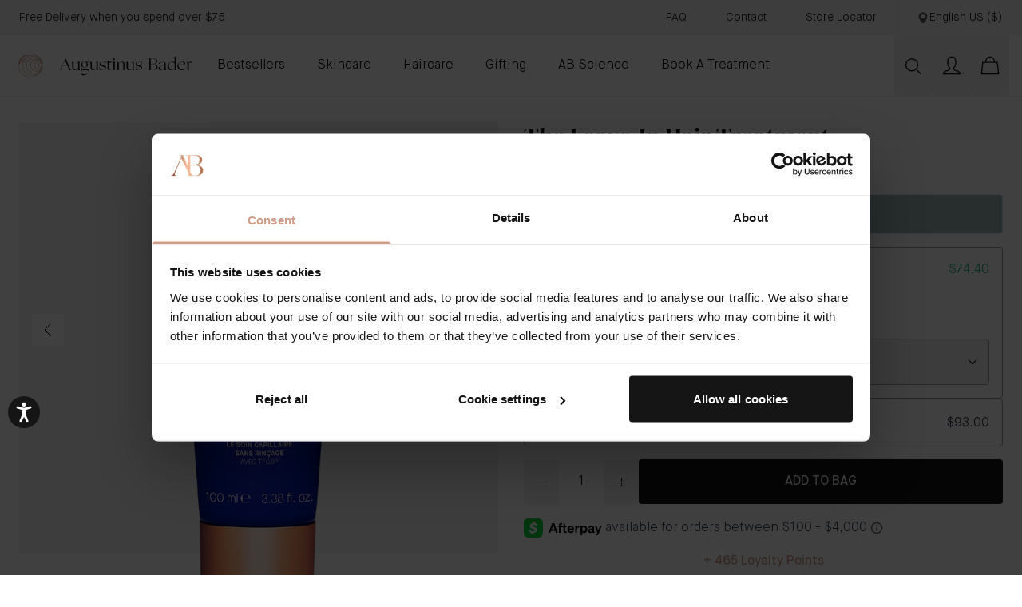

--- FILE ---
content_type: text/html; charset=UTF-8
request_url: https://augustinusbader.com/us/en/the-leave-in-hair-treatment
body_size: 125651
content:
<!doctype html>
<html lang="en">
<head prefix="og: http://ogp.me/ns# fb: http://ogp.me/ns/fb# product: http://ogp.me/ns/product#">
    <meta charset="utf-8"/>
<meta name="title" content="The Leave-In Hair Treatment | Augustinus Bader US"/>
<meta name="description" content="The Leave-In Hair Treatment for healthier hair in a bottle. For strengthening, softening and smoothing while reducing breakage &amp; damage, and supporting growth."/>
<meta name="keywords" content="Augustinus Bader"/>
<meta name="robots" content="INDEX,FOLLOW"/>
<meta name="viewport" content="width=device-width, initial-scale=1"/>
<title>The Leave-In Hair Treatment | Augustinus Bader US</title>
        <link rel="stylesheet" type="text/css" media="all" href="https://static.augustinusbader.com/version1768996137/frontend/AugustinusBader/hyva2025/en_US/Ab_ContentComponents/css/components.css" />
<link rel="stylesheet" type="text/css" media="all" href="https://static.augustinusbader.com/version1768996137/frontend/AugustinusBader/hyva2025/en_US/css/styles.css" />
<link rel="stylesheet" type="text/css" media="all" href="https://static.augustinusbader.com/version1768996137/frontend/AugustinusBader/hyva2025/en_US/Afterpay_Afterpay/css/afterpay-express-checkout.css" />
<link rel="stylesheet" type="text/css" defer="defer" href="https://static.augustinusbader.com/version1768996137/frontend/AugustinusBader/hyva2025/en_US/Hyva_PayPalBraintree/css/apple-pay.css" />
<link rel="stylesheet" type="text/css" defer="defer" href="https://static.augustinusbader.com/version1768996137/frontend/AugustinusBader/hyva2025/en_US/Hyva_PayPalBraintree/css/google-pay.css" />
<script type="text/javascript" src="https://static.augustinusbader.com/version1768996137/frontend/AugustinusBader/hyva2025/en_US/Ab_ContentComponents/js/ios-version.js"></script>
<script type="text/javascript" src="https://static.augustinusbader.com/version1768996137/frontend/AugustinusBader/hyva2025/en_US/js/alpine-attributes/dropdown-transition.js"></script>
<script type="text/javascript" src="https://static.augustinusbader.com/version1768996137/frontend/AugustinusBader/hyva2025/en_US/AugustinusBader_KlevuHeadless/js/search.js"></script>
<script type="text/javascript" type="text/javascript" defer="defer" src="https://static.augustinusbader.com/version1768996137/frontend/AugustinusBader/hyva2025/en_US/js/tfc8/tfc8.js"></script>
<link rel="preload" as="font" crossorigin="anonymous" href="https://static.augustinusbader.com/version1768996137/frontend/AugustinusBader/hyva2025/en_US/fonts/DMSerifDisplay-Regular.woff2" />
<link rel="preload" as="font" crossorigin="anonymous" href="https://static.augustinusbader.com/version1768996137/frontend/AugustinusBader/hyva2025/en_US/fonts/Lato-Light.woff2" />
<link rel="preload" as="font" crossorigin="anonymous" href="https://static.augustinusbader.com/version1768996137/frontend/AugustinusBader/hyva2025/en_US/fonts/Lato-Bold.woff2" />
<link rel="preload" as="font" crossorigin="anonymous" href="https://static.augustinusbader.com/version1768996137/frontend/AugustinusBader/hyva2025/en_US/fonts/MaisonNeue-Light.woff2" />
<link rel="preload" as="font" crossorigin="anonymous" href="https://static.augustinusbader.com/version1768996137/frontend/AugustinusBader/hyva2025/en_US/fonts/MaisonNeue-Medium.woff2" />
<link rel="preload" as="font" crossorigin="anonymous" href="https://static.augustinusbader.com/version1768996137/frontend/AugustinusBader/hyva2025/en_US/fonts/MaisonNeue-Bold.woff2" />
<link rel="icon" sizes="16x16" href="https://static.augustinusbader.com/version1768996137/frontend/AugustinusBader/hyva2025/en_US/images/favicons/16x16.png" />
<link rel="icon" sizes="32x32" href="https://static.augustinusbader.com/version1768996137/frontend/AugustinusBader/hyva2025/en_US/images/favicons/32x32.png" />
<link rel="icon" sizes="96x96" href="https://static.augustinusbader.com/version1768996137/frontend/AugustinusBader/hyva2025/en_US/images/favicons/96x96.png" />
<link rel="apple-touch-icon" sizes="57x57" href="https://static.augustinusbader.com/version1768996137/frontend/AugustinusBader/hyva2025/en_US/images/favicons/57x57.png" />
<link rel="apple-touch-icon" sizes="72x72" href="https://static.augustinusbader.com/version1768996137/frontend/AugustinusBader/hyva2025/en_US/images/favicons/72x72.png" />
<link rel="apple-touch-icon" sizes="114x114" href="https://static.augustinusbader.com/version1768996137/frontend/AugustinusBader/hyva2025/en_US/images/favicons/114x114.png" />
<link rel="apple-touch-iclon" sizes="128x128" href="https://static.augustinusbader.com/version1768996137/frontend/AugustinusBader/hyva2025/en_US/images/favicons/128x128.png" />
<link rel="apple-touch-icon" sizes="180x180" href="https://static.augustinusbader.com/version1768996137/frontend/AugustinusBader/hyva2025/en_US/images/favicons/180x180.png" />
<link rel="apple-touch-icon" sizes="195x195" href="https://static.augustinusbader.com/version1768996137/frontend/AugustinusBader/hyva2025/en_US/images/favicons/195x195.png" />
<link rel="apple-touch-icon" sizes="512x512" href="https://static.augustinusbader.com/version1768996137/frontend/AugustinusBader/hyva2025/en_US/images/favicons/512x512.png" />
<link rel="icon" sizes="48x48" href="https://static.augustinusbader.com/version1768996137/frontend/AugustinusBader/hyva2025/en_US/images/favicons/48x48png" />
<link rel="canonical" href="https://augustinusbader.com/us/en/the-leave-in-hair-treatment" />
<link rel="icon" type="image/x-icon" href="https://media.augustinusbader.com/favicon/default/favicon-png.png" />
<link rel="shortcut icon" type="image/x-icon" href="https://media.augustinusbader.com/favicon/default/favicon-png.png" />
<!--SCxDMLleYqOIWBr4tSGUEMOmJ1NnWNx1-->

<meta name="p:domain_verify" content="qyt3HaDPrbon0duIeMi9MiXb5e9YAHnx"/>


<script type="text/javascript" src="https://try.abtasty.com/de2e07b1f0e54de01d73be05a59e956b.js"></script>


<!-- Hotjar Tracking Code for www.augustinusbader.com -->
<script>
    (function(h,o,t,j,a,r){
        h.hj=h.hj||function(){(h.hj.q=h.hj.q||[]).push(arguments)};
        h._hjSettings={hjid:1044732,hjsv:6};
        a=o.getElementsByTagName('head')[0];
        r=o.createElement('script');r.async=1;
        r.src=t+h._hjSettings.hjid+j+h._hjSettings.hjsv;
        a.appendChild(r);
    })(window,document,'https://static.hotjar.com/c/hotjar-','.js?sv=');
</script>

<style>

img[title="The Elixir Teaser"]:hover {
  cursor: pointer;
}

.main {
    .circle-bullet {
        ul li {
            list-style-type: none;
            padding-left: initial;
            text-indent: initial;
        }
    }
}

.w-video-wrapper.w-css-reset {
        background-color: white !important;
}

.vip-convincer__progress-icons {
    display: none;
}

.stories-signup__container {
    display:none;
}

.site-header .main-nav ul li:hover>ul.third-tier-ul.row6 {
    -webkit-transform: translate(34%, 74%)!important;
    transform: translate(34%, 74%)!important;
}
.site-header .main-nav ul li:hover>ul.third-tier-ul.row7 {
    -webkit-transform: translate(34%, 78%)!important;
    transform: translate(34%, 78%)!important
}

.club-info .single-product__block-title p {
    font-weight: bold;
}
div#giftcardaccount-placer {
    display: none;
}

.site-header .main-nav ul li:hover>ul.third-tier-ul.row5 {
-webkit-transform: translate(34%, 69%)!important;
    transform: translate(34%, 69%)!important;
}

.field-cust_skin_ab_frequency,.field-cust_skin_type,.field-cust_skin_concern,.field-cust_skin_sensitivity,.field-cust_skin_goals,.field-regime_products,.field-regime_treatments {
display:none;
}

</style>    
<script>
    try {
        window.utag_data = window.utag_data || {};
        window.utag_data = {
            siteEnvironment: 'prod',
            currentStore: 'English\u0020US',
            currency: 'USD',
            ...JSON.parse('\u007B\u0022siteSection\u0022\u003A\u0022Shop\u0022,\u0022pageType\u0022\u003A\u0022Pdp\u0022,\u0022pageName\u0022\u003A\u0022The\u0020Leave\u0020In\u0020Hair\u0020Treatment\u0022\u007D'),
        };

            } catch (error) {
        console.error("An error occurred while initializing utag_data:", error);
    }
</script>

    <script>
        window.abDataLayer = window.abDataLayer || {};
        window.tmsevents = window.tmsevents || [];

        (function (w, d, s, l, i) {
            w[l] = w[l] || [];
            w[l].push({
                'gtm.start':
                    new Date().getTime(), event: 'gtm.js'
            });
            var f = d.getElementsByTagName(s)[0],
                j = d.createElement(s), dl = l != 'dataLayer' ? '&l=' + l : '';
            j.async = true;
            j.src =
                'https://www.googletagmanager.com/gtm.js?id=' + i + dl;

            f.parentNode.insertBefore(j, f);
        })(window, document, 'script', 'dataLayer', 'GTM-K687RJJ');
    </script>

<script>
    document.addEventListener('DOMContentLoaded', function () {

        document.body.addEventListener('click', function (event) {
            if (event.target.matches('.CybotCookiebotDialogBodyButton')) {
                consentSubmit();
            }
        });
    });

    function consentSubmit() {
        window.tmsevents.push({
            event: 'consent_submit',
            event_type: 'link',
        });
    }
</script>

<script>
    function pushTmsEvent(item) {
        window.tmsevents.push({
            event: 'remove_item',
            event_type: 'link',
            ecommerce: {
                items: [item]
            }
        });
    }

    try {
        window.addEventListener('cart-item-removed', async function (event) {
            if (event?.detail?.maskedCartId) {
                const formKey = hyva.getFormKey();
                const postUrl = `${BASE_URL}abdatalayer/index/basket?form_key=${formKey}`;

                try {
                    const response = await fetch(postUrl, {
                        method: 'POST',
                        headers: {
                            'Content-Type': 'application/json',
                            'X-Requested-With': 'XMLHttpRequest'
                        },
                        mode: "cors",
                        credentials: "include",
                        body: JSON.stringify({
                            cartId: event.detail.maskedCartId
                        }),
                    });

                    const basketItems = await response.json();
                    const matchingItem = basketItems?.items.find(item => item.quote_item_id === event.detail.quoteItemId);

                    if (matchingItem) {
                        pushTmsEvent(matchingItem);
                    }
                } catch (error) {
                    console.error("An error occurred while fetching the basket items:", error);
                }
            } else {
                const items = JSON.parse('[]') || [];
                const matchingItem = items.find(item => item.quote_item_id === event.detail.quoteItemId);
                if (matchingItem) {
                    this.pushTmsEvent(matchingItem);
                }
            }
        });
    } catch (error) {
        console.error("An error occurred while pushing the remove_item event:", error);
    }
</script>


<script>
    document.addEventListener('DOMContentLoaded', function () {
        try {
            document.querySelectorAll('.products-grid').forEach(list => {
                list.addEventListener('click', function (event) {
                    const clickedElement = event.target;
                    const itemContainer = clickedElement.closest('.item-container');

                    if (itemContainer && this.contains(itemContainer)) {
                        window.tmsevents.push({
                            event: 'select_item',
                            event_type: 'link',
                            item_list_id: itemContainer?.dataset?.itemListId || '',
                            item_list_name: itemContainer?.dataset?.itemListName || '',
                            items: [{
                                item_id: itemContainer?.dataset?.sku || '',
                                item_name: itemContainer?.dataset?.name || '',
                                index: itemContainer?.dataset?.itemIndex || '',
                                brand: 'Augustinus Bader',
                                category: itemContainer?.dataset?.itemCategory || '',
                                item_list_id: itemContainer?.dataset?.itemListId || '',
                                item_list_name: itemContainer?.dataset?.itemListName || '',
                                price: (parseFloat(itemContainer?.dataset?.price || 0).toFixed(2)),
                                quantity: 1
                            }]
                        });
                    }
                });
            });
        } catch (error) {
            console.error("An error occurred while pushing the select_item event:", error);
        }
    });
</script>


<script>
    const initCustomerDataData = (event) => {
        try {
            const sectionData = event.detail.data;
            const gtmData = sectionData?.customer?.gtm || {};
            const loyaltyData = sectionData?.['customer-loyalty-data'] || {};

            window.tmsevents.push({
                event: 'customer_data_update',
                event_type: 'link',
                ...gtmData,
                ...(loyaltyData.current_points ? { pointsBalance: loyaltyData.current_points } : {}),
                ...(loyaltyData.tier ? { clubMembershipDate: loyaltyData.tier } : {}),
            });
        } catch (error) {
            console.error("An error occurred while pushing the customer_data_update event:", error);
        }
    };

    window.addEventListener('private-content-loaded', initCustomerDataData);
</script>

    <link rel="alternate" href="https://augustinusbader.com/us/en/the-leave-in-hair-treatment" hreflang="en-us">
    <link rel="alternate" href="https://augustinusbader.com/uk/en/the-leave-in-hair-treatment" hreflang="en-gb">
    <link rel="alternate" href="https://augustinusbader.com/eu/en/the-leave-in-hair-treatment" hreflang="en-eu">
    <link rel="alternate" href="https://augustinusbader.com/eu/fr/the-leave-in-hair-treatment" hreflang="fr-fr">
    <link rel="alternate" href="https://augustinusbader.com/eu/de/the-leave-in-hair-treatment" hreflang="de-de">
    <link rel="alternate" href="https://augustinusbader.com/int/en/the-leave-in-hair-treatment" hreflang="en">
    <link rel="alternate" href="https://augustinusbader.com/au/en/the-leave-in-hair-treatment" hreflang="en-au">
    <link rel="alternate" href="https://augustinusbader.com/ca/en/the-leave-in-hair-treatment" hreflang="en-ca">
    <link rel="alternate" href="https://augustinusbader.com/ca/fr/the-leave-in-hair-treatment" hreflang="fr-ca">
    <link rel="alternate" href="https://augustinusbader.com/jp/ja/the-leave-in-hair-treatment" hreflang="en">
    <link rel="alternate" href="https://augustinusbader.com/sg/en/the-leave-in-hair-treatment" hreflang="sg-EN">
    <link rel="alternate" href="https://augustinusbader.com/int/en/the-leave-in-hair-treatment" hreflang="x-default">

<script>
    !function(e,n,t,i,r,o){function s(e){if("number"!=typeof e)return e;var n=new Date;return new Date(n.getTime()+1e3*e)}var a=4e3,c="xnpe_async_hide";function p(e){return e.reduce((function(e,n){return e[n]=function(){e._.push([n.toString(),arguments])},e}),{_:[]})}function m(e,n,t){var i=t.createElement(n);i.src=e;var r=t.getElementsByTagName(n)[0];return r.parentNode.insertBefore(i,r),i}function u(e){return"[object Date]"===Object.prototype.toString.call(e)}o.target=o.target||"https://api.exponea.com",o.file_path=o.file_path||o.target+"/js/exponea.min.js",r[n]=p(["anonymize","initialize","identify","getSegments","update","track","trackLink","trackEnhancedEcommerce","getHtml","showHtml","showBanner","showWebLayer","ping","getAbTest","loadDependency","getRecommendation","reloadWebLayers","_preInitialize","_initializeConfig"]),r[n].notifications=p(["isAvailable","isSubscribed","subscribe","unsubscribe"]),r[n].segments=p(["subscribe"]),r[n]["snippetVersion"]="v2.7.0",function(e,n,t){e[n]["_"+t]={},e[n]["_"+t].nowFn=Date.now,e[n]["_"+t].snippetStartTime=e[n]["_"+t].nowFn()}(r,n,"performance"),function(e,n,t,i,r,o){e[r]={sdk:e[i],sdkObjectName:i,skipExperiments:!!t.new_experiments,sign:t.token+"/"+(o.exec(n.cookie)||["","new"])[1],path:t.target}}(r,e,o,n,i,RegExp("__exponea_etc__"+"=([\\w-]+)")),function(e,n,t){m(e.file_path,n,t)}(o,t,e),function(e,n,t,i,r,o,p){if(e.new_experiments){!0===e.new_experiments&&(e.new_experiments={});var l,f=e.new_experiments.hide_class||c,_=e.new_experiments.timeout||a,g=encodeURIComponent(o.location.href.split("#")[0]);e.cookies&&e.cookies.expires&&("number"==typeof e.cookies.expires||u(e.cookies.expires)?l=s(e.cookies.expires):e.cookies.expires.tracking&&("number"==typeof e.cookies.expires.tracking||u(e.cookies.expires.tracking))&&(l=s(e.cookies.expires.tracking))),l&&l<new Date&&(l=void 0);var d=e.target+"/webxp/"+n+"/"+o[t].sign+"/modifications.min.js?http-referer="+g+"&timeout="+_+"ms"+(l?"&cookie-expires="+Math.floor(l.getTime()/1e3):"");"sync"===e.new_experiments.mode&&o.localStorage.getItem("__exponea__sync_modifications__")?function(e,n,t,i,r){t[r][n]="<"+n+' src="'+e+'"></'+n+">",i.writeln(t[r][n]),i.writeln("<"+n+">!"+r+".init && document.writeln("+r+"."+n+'.replace("/'+n+'/", "/'+n+'-async/").replace("><", " async><"))</'+n+">")}(d,n,o,p,t):function(e,n,t,i,r,o,s,a){o.documentElement.classList.add(e);var c=m(t,i,o);function p(){r[a].init||m(t.replace("/"+i+"/","/"+i+"-async/"),i,o)}function u(){o.documentElement.classList.remove(e)}c.onload=p,c.onerror=p,r.setTimeout(u,n),r[s]._revealPage=u}(f,_,d,n,o,p,r,t)}}(o,t,i,0,n,r,e),function(e,n,t){var i;e[n]._initializeConfig(t),(null===(i=t.experimental)||void 0===i?void 0:i.non_personalized_weblayers)&&e[n]._preInitialize(t),e[n].start=function(i){i&&Object.keys(i).forEach((function(e){return t[e]=i[e]})),e[n].initialize(t)}}(r,n,o)}(document,"exponea","script","webxpClient",window,{
        target: "https://analytics-api.augustinusbader.com",
        token: "2420aad6-6e9e-11ef-a1d5-7a8e8bef02b5",
        experimental: {
            non_personalized_weblayers: true
        },
        // replace with current customer ID or leave commented out for an anonymous customer
        // customer: window.currentUserId,
        track: {
            google_analytics: false,
        }
    });

    let privateContent = false;

    window.addEventListener('private-content-loaded', (event) => {
        privateContent = event?.detail?.data?.customer?.gtm;
    }, { once: true });

    window.addEventListener('br-customer-checkout', (event) => {
        privateContent = event?.detail?.data?.gtm;
    }, { once: true });

    window.addEventListener('CookiebotOnAccept', function (e) {
        if (Cookiebot.consent.marketing)
        {
            const startExponea = (data) => {
                try {
                    if(data) {
                        const customerData = {
                            "magento_id": data.visitorId,
                            "email_id": data.visitorEmail
                        };

                        if(exponea.isInitialized) {
                            exponea.identify(customerData);
                        } else {
                            exponea.start({customer:customerData});
                        }
                    } else {
                        exponea.start();
                    }
                } catch (error) {
                    console.error("Exponia start error:");
                }
            }

            window.addEventListener('br-customer-guest-checkout', (event) => {
                startExponea(event?.detail?.data);
            });

            window.addEventListener('br-customer-checkout', (event) => {
                startExponea(event?.detail?.data?.gtm);
            });

            if(privateContent !== false) {
                startExponea(privateContent);
            } else {
                window.addEventListener('private-content-loaded', (event) => {
                    startExponea(event?.detail?.data?.customer?.gtm);
                }, { once: true });
            }
        }
    }, false);

</script>

    <script>
        window.ometria = window.ometria || {};
        window.ometria.raw_data = {"store":"1","store_url":"https:\/\/augustinusbader.com\/us\/en\/","route":"catalog","controller":"product","action":"view","type":"product","data":{"id":"216","sku":"the-leave-in-hair-treatment-config","name":"The Leave-In Hair Treatment","url":"https:\/\/augustinusbader.com\/us\/en\/the-leave-in-hair-treatment","in_stock":true,"image_url":"https:\/\/media.augustinusbader.com\/catalog\/product\/a\/b\/ab2021-the-leave-in-hair-treament-100.png","currency":"USD","price":93},"product_map":{"214":{"id":"214","sku":"LC-1001-100","name":"The Leave-In Hair Treatment 100ml","url":"https:\/\/augustinusbader.com\/us\/en\/the-leave-in-hair-treatment","in_stock":true,"image_url":"https:\/\/media.augustinusbader.com\/catalog\/product\/a\/b\/ab2021-the-leave-in-hair-treament-100.png","currency":"USD","price":93}}};
    </script>

            <script>
            window.addEventListener('updateOmetriaProductVariant', (event) => {
                // Check Ometria API is avaialable and product mapping is available
                if (typeof window.ometria.init === 'function' && window?.ometria?.raw_data?.product_map !== undefined) {
                    if (window.ometria.raw_data.product_map[event.detail.selectedProductId]) {
                        // Update data layer and call Ometria init function
                        window.ometria.raw_data.data = window.ometria.raw_data.product_map[event.detail.selectedProductId];
                        window.ometria.init();
                    }
                }
            });

            window.addEventListener('configurable-selection-changed', (event) => {
                const ev = new CustomEvent("updateOmetriaProductVariant", {
                    detail: {
                        selectedProductId: event.detail.productIndex
                    }
                });
                window.dispatchEvent(ev);
            });
        </script>
    
    <script>
        const url = window.location.protocol+"//cdn.ometria.com/tags/9aadc99ff3cc99a6.js";
        setTimeout(function(){
            let sc = document.createElement('script');
            sc.src = url;
            sc.setAttribute('async', 'true');
                        document.getElementsByTagName("head")[0].appendChild(sc);
        }, 50);
    </script>
<script id="Cookiebot" data-cfasync="false" src="https://consent.cookiebot.com/uc.js" data-cbid="88ed2949-00f2-4dc7-b672-4e3943d3dee2"  type="text/javascript" data-consentmode="disabled" async></script><script type="text&#x2F;javascript">window.cookiebotConfig = {"blockVideosUntilConsent":false};</script><script>
    var BASE_URL = 'https://augustinusbader.com/us/en/';
    var THEME_PATH = 'https://static.augustinusbader.com/version1768996137/frontend/AugustinusBader/hyva2025/en_US';
    var COOKIE_CONFIG = {
        "expires": null,
        "path": "\u002Fus\u002Fen",
        "domain": ".augustinusbader.com",
        "secure": true,
        "lifetime": "2419204",
        "cookie_restriction_enabled": false    };
    var CURRENT_STORE_CODE = 'default';
    var CURRENT_WEBSITE_ID = '1';

    window.hyva = window.hyva || {}

    window.cookie_consent_groups = window.cookie_consent_groups || {}
    window.cookie_consent_groups['necessary'] = true;

    window.cookie_consent_config = window.cookie_consent_config || {};
    window.cookie_consent_config['necessary'] = [].concat(
        window.cookie_consent_config['necessary'] || [],
        [
            'user_allowed_save_cookie',
            'form_key',
            'mage-messages',
            'private_content_version',
            'mage-cache-sessid',
            'last_visited_store',
            'section_data_ids'
        ]
    );
</script>
<script>
    'use strict';
    (function( hyva, undefined ) {

        function lifetimeToExpires(options, defaults) {

            const lifetime = options.lifetime || defaults.lifetime;

            if (lifetime) {
                const date = new Date;
                date.setTime(date.getTime() + lifetime * 1000);
                return date;
            }

            return null;
        }

        function generateRandomString() {

            const allowedCharacters = '0123456789abcdefghijklmnopqrstuvwxyzABCDEFGHIJKLMNOPQRSTUVWXYZ',
                length = 16;

            let formKey = '',
                charactersLength = allowedCharacters.length;

            for (let i = 0; i < length; i++) {
                formKey += allowedCharacters[Math.round(Math.random() * (charactersLength - 1))]
            }

            return formKey;
        }

        const sessionCookieMarker = {noLifetime: true}

        const cookieTempStorage = {};

        const internalCookie = {
            get(name) {
                const v = document.cookie.match('(^|;) ?' + name + '=([^;]*)(;|$)');
                return v ? v[2] : null;
            },
            set(name, value, days, skipSetDomain) {
                let expires,
                    path,
                    domain,
                    secure,
                    samesite;

                const defaultCookieConfig = {
                    expires: null,
                    path: '/',
                    domain: null,
                    secure: false,
                    lifetime: null,
                    samesite: 'lax'
                };

                const cookieConfig = window.COOKIE_CONFIG || {};

                expires = days && days !== sessionCookieMarker
                    ? lifetimeToExpires({lifetime: 24 * 60 * 60 * days, expires: null}, defaultCookieConfig)
                    : lifetimeToExpires(window.COOKIE_CONFIG, defaultCookieConfig) || defaultCookieConfig.expires;

                path = cookieConfig.path || defaultCookieConfig.path;
                domain = !skipSetDomain && (cookieConfig.domain || defaultCookieConfig.domain);
                secure = cookieConfig.secure || defaultCookieConfig.secure;
                samesite = cookieConfig.samesite || defaultCookieConfig.samesite;

                document.cookie = name + "=" + encodeURIComponent(value) +
                    (expires && days !== sessionCookieMarker ? '; expires=' + expires.toGMTString() : '') +
                    (path ? '; path=' + path : '') +
                    (domain ? '; domain=' + domain : '') +
                    (secure ? '; secure' : '') +
                    (samesite ? '; samesite=' + samesite : 'lax');
            },
            isWebsiteAllowedToSaveCookie() {
                const allowedCookies = this.get('user_allowed_save_cookie');
                if (allowedCookies) {
                    const allowedWebsites = JSON.parse(unescape(allowedCookies));

                    return allowedWebsites[CURRENT_WEBSITE_ID] === 1;
                }
                return false;
            },
            getGroupByCookieName(name) {
                const cookieConsentConfig = window.cookie_consent_config || {};
                let group = null;
                for (let prop in cookieConsentConfig) {
                    if (!cookieConsentConfig.hasOwnProperty(prop)) continue;
                    if (cookieConsentConfig[prop].includes(name)) {
                        group = prop;
                        break;
                    }
                }
                return group;
            },
            isCookieAllowed(name) {
                const cookieGroup = this.getGroupByCookieName(name);
                return cookieGroup
                    ? window.cookie_consent_groups[cookieGroup]
                    : this.isWebsiteAllowedToSaveCookie();
            },
            saveTempStorageCookies() {
                for (const [name, data] of Object.entries(cookieTempStorage)) {
                    if (this.isCookieAllowed(name)) {
                        this.set(name, data['value'], data['days'], data['skipSetDomain']);
                        delete cookieTempStorage[name];
                    }
                }
            }
        };

        hyva.getCookie = (name) => {
            const cookieConfig = window.COOKIE_CONFIG || {};

            if (cookieConfig.cookie_restriction_enabled && ! internalCookie.isCookieAllowed(name)) {
                return cookieTempStorage[name] ? cookieTempStorage[name]['value'] : null;
            }

            return internalCookie.get(name);
        }

        hyva.setCookie = (name, value, days, skipSetDomain) => {
            const cookieConfig = window.COOKIE_CONFIG || {};

            if (cookieConfig.cookie_restriction_enabled && ! internalCookie.isCookieAllowed(name)) {
                cookieTempStorage[name] = {value, days, skipSetDomain};
                return;
            }
            return internalCookie.set(name, value, days, skipSetDomain);
        }


        hyva.setSessionCookie = (name, value, skipSetDomain) => {
            return hyva.setCookie(name, value, sessionCookieMarker, skipSetDomain)
        }

        hyva.getBrowserStorage = () => {
            const browserStorage = window.localStorage || window.sessionStorage;
            if (!browserStorage) {
                console.warn('Browser Storage is unavailable');
                return false;
            }
            try {
                browserStorage.setItem('storage_test', '1');
                browserStorage.removeItem('storage_test');
            } catch (error) {
                console.warn('Browser Storage is not accessible', error);
                return false;
            }
            return browserStorage;
        }

        hyva.postForm = (postParams) => {
            const form = document.createElement("form");

            let data = postParams.data;

            if (! postParams.skipUenc && ! data.uenc) {
                data.uenc = btoa(window.location.href);
            }
            form.method = "POST";
            form.action = postParams.action;

            Object.keys(postParams.data).map(key => {
                const field = document.createElement("input");
                field.type = 'hidden'
                field.value = postParams.data[key];
                field.name = key;
                form.appendChild(field);
            });

            const form_key = document.createElement("input");
            form_key.type = 'hidden';
            form_key.value = hyva.getFormKey();
            form_key.name="form_key";
            form.appendChild(form_key);

            document.body.appendChild(form);

            form.submit();
        }

        hyva.getFormKey = function () {
            let formKey = hyva.getCookie('form_key');

            if (!formKey) {
                formKey = generateRandomString();
                hyva.setCookie('form_key', formKey);
            }

            return formKey;
        }

        hyva.formatPrice = (value, showSign, options = {}) => {
            const groupSeparator = options.groupSeparator;
            const decimalSeparator = options.decimalSeparator
            delete options.groupSeparator;
            delete options.decimalSeparator;
            const formatter = new Intl.NumberFormat(
                'en\u002DUS',
                Object.assign({
                    style: 'currency',
                    currency: 'USD',
                    signDisplay: showSign ? 'always' : 'auto'
                }, options)
            );
            return (typeof Intl.NumberFormat.prototype.formatToParts === 'function') ?
                formatter.formatToParts(value).map(({type, value}) => {
                    switch (type) {
                        case 'currency':
                            return '\u0024' || value;
                        case 'minusSign':
                            return '- ';
                        case 'plusSign':
                            return '+ ';
                        case 'group':
                            return groupSeparator !== undefined ? groupSeparator : value;
                        case 'decimal':
                            return decimalSeparator !== undefined ? decimalSeparator : value;
                        default :
                            return value;
                    }
                }).reduce((string, part) => string + part) :
                formatter.format(value);
        }

        const formatStr = function (str, nStart) {
            const args = Array.from(arguments).slice(2);

            return str.replace(/(%+)([0-9]+)/g, (m, p, n) => {
                const idx = parseInt(n) - nStart;

                if (args[idx] === null || args[idx] === void 0) {
                    return m;
                }
                return p.length % 2
                    ? p.slice(0, -1).replace('%%', '%') + args[idx]
                    : p.replace('%%', '%') + n;
            })
        }

        hyva.str = function (string) {
            const args = Array.from(arguments);
            args.splice(1, 0, 1);

            return formatStr.apply(undefined, args);
        }

        hyva.strf = function () {
            const args = Array.from(arguments);
            args.splice(1, 0, 0);

            return formatStr.apply(undefined, args);
        }

        /**
         * Take a html string as `content` parameter and
         * extract an element from the DOM to replace in
         * the current page under the same selector,
         * defined by `targetSelector`
         */
        hyva.replaceDomElement = (targetSelector, content) => {
            // Parse the content and extract the DOM node using the `targetSelector`
            const parser = new DOMParser();
            const doc = parser.parseFromString(content, 'text/html');
            const contentNode = doc.querySelector(targetSelector);

            // Bail if content can't be found
            if (!contentNode) {
                return;
            }

            hyva.activateScripts(contentNode)

            // Replace the old DOM node with the new content
            document.querySelector(targetSelector).replaceWith(contentNode);

            // Reload customerSectionData and display cookie-messages if present
            window.dispatchEvent(new CustomEvent("reload-customer-section-data"));
            hyva.initMessages();
        }

        hyva.activateScripts = (contentNode) => {
            // Extract all the script tags from the content.
            // Script tags won't execute when inserted into a dom-element directly,
            // therefore we need to inject them to the head of the document.
            const tmpScripts = contentNode.getElementsByTagName('script');

            if (tmpScripts.length > 0) {
                // Push all script tags into an array
                // (to prevent dom manipulation while iterating over dom nodes)
                const scripts = [];
                for (let i = 0; i < tmpScripts.length; i++) {
                    scripts.push(tmpScripts[i]);
                }

                // Iterate over all script tags and duplicate+inject each into the head
                for (let i = 0; i < scripts.length; i++) {
                    let script = document.createElement('script');
                    script.innerHTML = scripts[i].innerHTML;

                    document.head.appendChild(script);

                    // Remove the original (non-executing) node from the content
                    scripts[i].parentNode.removeChild(scripts[i]);
                }
            }
            return contentNode;
        }

        const replace = {['+']: '-', ['/']: '_', ['=']: ','};
        hyva.getUenc = () => btoa(window.location.href).replace(/[+/=]/g, match => replace[match]);

        let currentTrap;

        const focusableElements = (rootElement) => {
            const selector = 'button, [href], input, select, textarea, details, [tabindex]:not([tabindex="-1"]';
            return Array.from(rootElement.querySelectorAll(selector))
                .filter(el => {
                    return el.style.display !== 'none'
                        && !el.disabled
                        && el.tabIndex !== -1
                        && (el.offsetWidth || el.offsetHeight || el.getClientRects().length)
                })
        }

        const focusTrap = (e) => {
            const isTabPressed = e.key === 'Tab' || e.keyCode === 9;
            if (!isTabPressed) return;

            const focusable = focusableElements(currentTrap)
            const firstFocusableElement = focusable[0]
            const lastFocusableElement = focusable[focusable.length - 1]

            e.shiftKey
                ? document.activeElement === firstFocusableElement && (lastFocusableElement.focus(), e.preventDefault())
                : document.activeElement === lastFocusableElement && (firstFocusableElement.focus(), e.preventDefault())
        };

        hyva.releaseFocus = (rootElement) => {
            if (currentTrap && (!rootElement || rootElement === currentTrap)) {
                currentTrap.removeEventListener('keydown', focusTrap)
                currentTrap = null
            }
        }
        hyva.trapFocus = (rootElement) => {
            if (!rootElement) return;
            hyva.releaseFocus()
            currentTrap = rootElement
            rootElement.addEventListener('keydown', focusTrap)
            const firstElement = focusableElements(rootElement)[0]
            firstElement && firstElement.focus()
        }

                hyva.alpineInitialized = (fn) => window.addEventListener('alpine:initialized', fn, {once: true})
                window.addEventListener('user-allowed-save-cookie', () => internalCookie.saveTempStorageCookies())

    }( window.hyva = window.hyva || {} ));
</script>

<script>
    'use strict';

    (() => {
        const origActivateScripts = hyva.activateScripts;
        if (!hyva.addedScripts) {
            hyva.addedScripts = [];
        }

        hyva.activateScripts = function (contentNode) {
            try {
                const scripts = Array.from(contentNode.getElementsByTagName('script'));

                if (scripts.length > 0) {
                    scripts.forEach(originalScript => {
                        const script = document.createElement('script');
                        script.innerHTML = originalScript.innerHTML;

                        Array.from(originalScript.attributes).forEach(attr => {
                            script.setAttribute(attr.name, attr.value);
                        });

                        document.head.appendChild(script);

                        hyva.addedScripts.push(script);

                        originalScript.parentNode.removeChild(originalScript);
                    });
                }

                return contentNode;
            } catch (error) {
                console.error('Error in hyva.activateScripts:', error);
                return origActivateScripts.apply(null, arguments);
            }
        };

        if (!hyva.removeActivatedScripts) {
            hyva.removeActivatedScripts = () => {
                if (Array.isArray(hyva.addedScripts)) {
                    hyva.addedScripts.forEach(script => {
                        if (script && script.parentNode) {
                            script.parentNode.removeChild(script);
                        }
                    });

                    hyva.addedScripts = [];
                }
            };
        }
    })();
</script>
<script>
    if (!window.IntersectionObserver) {
        window.IntersectionObserver = function (callback) {
            this.observe = el => el && callback(this.takeRecords());
            this.takeRecords = () => [{isIntersecting: true, intersectionRatio: 1}];
            this.disconnect = () => {};
            this.unobserve = () => {};
        }
    }
</script>

<script>
    const setTransitionNameBetweenGallery = async (url, promise) => {
        if (window.matchMedia('(prefers-reduced-motion)').matches) return;

        const productGallery = document.getElementById('gallery');
        const productListItem = document.querySelector(`.product-item-photo[href="${url}"]`);
        const targetElement = productListItem
            ? productListItem
            : (productGallery ? productGallery.querySelector('img').parentNode : null);

        if (targetElement) {
            targetElement.style.viewTransitionName = 'view-transition-to-gallery';
            await promise;
            targetElement.style.viewTransitionName = '';
        }
    };

    window.addEventListener('pageswap', async (e) => {
        if (!e.viewTransition) return;
        const targetUrl = new URL(e.activation.entry.url);
        setTransitionNameBetweenGallery(targetUrl.href, e.viewTransition.finished);
    });

    window.addEventListener('pagereveal', async (e) => {
        if (!e.viewTransition || !navigation.activation.from) return;
        const fromUrl = new URL(navigation.activation.from.url);
        // const entryURL = new URL(navigation.activation.entry.url);
        setTransitionNameBetweenGallery(fromUrl.href, e.viewTransition.ready);
    });
</script>

<style>
    @view-transition {
        navigation: auto;
    }
</style>

<meta property="og:type" content="product" />
<meta property="og:title"
      content="The&#x20;Leave-In&#x20;Hair&#x20;Treatment" />
<meta property="og:image"
      content="https://media.augustinusbader.com/catalog/product/cache/1a4a2600ea10a3f89257e67d78389a05/a/b/ab2021-the-leave-in-hair-treament-100_1.png" />
<meta property="og:description"
      content="&#x0D;&#x0A;Healthier&#x20;hair&#x20;in&#x20;a&#x20;bottle&#x20;-&#x20;strengthens,&#x20;softens,&#x20;and&#x20;smooths&#x20;while&#x20;reducing&#x20;breakage&#x20;and&#x20;styling&#x20;damage&#x20;and&#x20;supporting&#x20;natural&#x20;growth&#x20;and&#x20;vibrancy.&#x20;&#x20;Powered&#x20;by&#x20;TFC8&#xAE;.&#x0D;&#x0A;&#x20;&#x20;&#x20;&#x20;&#x20;&#x20;&#x20;&#x20;&#x0D;&#x0A;&#x0D;&#x0A;" />
<meta property="og:url" content="https://augustinusbader.com/us/en/the-leave-in-hair-treatment" />
    <meta property="product:price:amount" content="93"/>
    <meta property="product:price:currency"
      content="USD"/>
</head>
<body id="html-body" itemtype="http://schema.org/Product" itemscope="itemscope" class="page-product-configurable catalog-product-view product-the-leave-in-hair-treatment page-layout-1column">


    <script
        src="https://js.squarecdn.com/square-marketplace.js"
        data-min="100"
        data-max="4000.00"
        async></script>


<script>
    (function(){
        if (window.location.hash == '#_=_') {
            window.location.hash = '';
        }
    })();
</script><input name="form_key" type="hidden" value="7kvAC2vVRXrmPhK8" />
    <noscript>
        <section class="message global noscript border-b-2 border-blue-500 bg-blue-50 shadow-none m-0 px-0 rounded-none font-normal">
            <div class="container text-center">
                <p>
                    <strong>JavaScript seems to be disabled in your browser.</strong>
                    <span>
                        For the best experience on our site, be sure to turn on Javascript in your browser.                    </span>
                </p>
            </div>
        </section>
    </noscript>


<script>
    document.body.addEventListener('touchstart', () => {}, {passive: true})
</script>
<div x-data="loadingIcon()"
     id="loading-mask"
    class="flex flex-row justify-center items-center w-full h-full fixed select-none z-[1000] bg-white/70"
     style="left: 50%;top: 50%;transform: translateX(-50%) translateY(-50%);"
     x-cloak
     x-bind="eventListeners"
     x-show="isLoading"
     x-transition:enter="ease-out duration-200"
     x-transition:enter-start="opacity-0"
     x-transition:enter-end="opacity-100"
     x-transition:leave="ease-in duration-200"
     x-transition:leave-start="opacity-100"
     x-transition:leave-end="opacity-0">
    <img width="100" height="100" src="https://static.augustinusbader.com/version1768996137/frontend/AugustinusBader/hyva2025/en_US/images/loader.svg" />
</div>

<script>
    function loadingIcon() {
        return {
            isLoading: false,

            eventListeners: {
                ['@open-loading.window'](event) {
                    this.isLoading = true;
                },
                ['@close-loading.window'](event) {
                    this.isLoading = false;
                }
            }
        }
    }
</script>

<script>
    'use strict';

    (function(augustinusbader) {
        /**
         * Match the height of all items with the given className on the same row.
         * Elements whose top positions differ by less than or equal to `range` are considered in the same row.
         *
         * @param {string} className - Selector for elements to match.
         * @param {number} [range=50] - Maximum difference in pixels to consider elements on the same row.
         */
        augustinusbader.matchRowHeights = (className, range = 50) => {
            // Get all elements and reset their minHeight so they can be recalculated.
            const elements = Array.from(document.querySelectorAll(className));
            if (!elements.length) return;
            elements.forEach(element => {
                element.style.minHeight = '';
            });

            // Sort elements by their top position.
            elements.sort((a, b) => a.getBoundingClientRect().top - b.getBoundingClientRect().top);

            const rows = [];
            let currentRow = [];
            let currentRowTop = null;

            elements.forEach(element => {
                const rect = element.getBoundingClientRect();
                if (currentRow.length === 0) {
                    currentRow.push(element);
                    currentRowTop = rect.top;
                } else if (Math.abs(rect.top - currentRowTop) <= range) {
                    currentRow.push(element);
                } else {
                    rows.push(currentRow);
                    currentRow = [element];
                    currentRowTop = rect.top;
                }
            });
            if (currentRow.length > 0) {
                rows.push(currentRow);
            }

            // Set minHeight for each element in the row.
            rows.forEach(row => {
                let maxHeight = 0;
                row.forEach(element => {
                    maxHeight = Math.max(maxHeight, element.offsetHeight);
                });
                row.forEach(element => {
                    element.style.minHeight = `${maxHeight}px`;
                });
            });
        };
    })(window.augustinusbader = window.augustinusbader || {});

</script>

<script type="text/javascript">
    function initCrossSells() {

        return {
            config: {"title":"Recommended For You","limit":4,"hours":24},
            crossSells: [],
            abItems: [],
            title: '',
            limit: 4,
            errorMsg: 'There was a problem adding your product to your basket',
            cart: false,
            init: function () {
                window.addEventListener('private-content-loaded', function (event) {
                    this.cart = event.detail.data.cart.items;
                    this.updateCrossSells();
                }.bind(this));
                this.title = this.config.title;
                this.limit = this.config.limit;
                this.getItemsFromLocal();
                this.updateCrossSells();
            },
            getItemsFromLocal: function () {
                this.abItems = [];
                try {
                    const timeNow = new Date().getTime();
                    const data = JSON.parse(localStorage.getItem('ab-cross-sells')) ?? [];
                    this.abItems = data.filter(item => item.cacheTimeout > timeNow);
                } catch (e) {
                    this.abItems = [];
                }
            },
            lookupItem: function (id) {
                try {
                    for (const [key, value] of Object.entries(this.abItems)) {
                        if (value.id == id) {
                            return {'key': key, 'data': value};
                        }
                    }
                    return null;
                } catch (e) {
                    return null;
                }
            },
            updateItemsInLocal: function (items) {
                for (const [key, v] of Object.entries(items)) {
                    let item = this.lookupItem(v.id);
                    if (item) {
                        this.abItems[item.key].price = v.price
                    } else {
                        this.abItems.push(v);
                    }
                }
                localStorage.setItem('ab-cross-sells', JSON.stringify(this.abItems));
            },
            updateCrossSells: function () {
                const allCrossSells = this.getCartCrossSellItems();
                const cart = this.getCartItems();
                const toShow = allCrossSells.filter(item => {
                    return !(cart.includes(item.id));
                });
                this.getCrossProductStock(toShow).then(items => {
                    this.updateItemsInLocal(items);
                    items = items.filter(item => {
                        return item.isSaleable;
                    });
                    this.crossSells = items.slice(0, this.limit);
                });
            },
            getCrossProductStock: function (items) {
                const needStock = [];
                for (const [key, v] of Object.entries(items)) {
                    const refItem = this.lookupItem(v.id);
                    v.isSaleable = refItem ? refItem.data.isSaleable : null;
                    if (![true, false].includes(v.isSaleable)) {
                        needStock.push({
                            id: v.id,
                            sku: v.sku
                        });
                    }
                }
                return new Promise((resolve, reject) => {
                    if (needStock.length) {
                        const formKey = hyva.getFormKey();
                        fetch(BASE_URL + 'ab_crosssell/get/index?form_key=' + formKey, {
                            method: 'POST',
                            body: JSON.stringify({ crossSells: needStock }),
                            headers: {
                                'Content-Type': 'application/json',
                                'X-Requested-With': 'XMLHttpRequest'
                            },
                        })
                            .then((response) => response.json())
                            .then((data) => {
                                items = this.addStockToItems(items, data)
                                resolve(items);
                            })
                    } else {
                        resolve(items);
                    }
                });
            },
            addStockToItems: function (items, data) {
                const td = parseInt(this.config.hours) * 60 * 60 * 1000; // timeout in hours
                for (const [key, d] of Object.entries(data)) {
                    for (const [key, i] of Object.entries(items)) {
                        if (i.id == d.id) {
                            i.isSaleable = d.isSaleable;
                            i.cacheTimeout = new Date().getTime() + td;
                        }
                    }
                }
                return items;
            },
            getCartCrossSellItems: function () {
                const crossSells = [];
                const ids = [];
                const items = this.getCart();
                for (const [key, value] of Object.entries(items)) {
                    if (value.abCrossSell) {
                        for (const [key, v] of Object.entries(value.abCrossSell)) {
                            const id = v.id;
                            if (!ids.includes(id)) {
                                crossSells.push(v);
                                ids.push(id);
                            }
                        }
                    }
                }
                return crossSells;
            },
            getCart: function () {
                const mage = JSON.parse(localStorage.getItem('mage-cache-storage'));
                if (!this.cart) {
                    this.cart = mage && mage.cart ? mage.cart.items : [];
                }
                return this.cart;
            },
            getCartItems: function () {
                const items = [];
                const cart = this.getCart();
                for (const [key, value] of Object.entries(cart)) {
                    items.push(value.product_id);
                }
                return items;
            },

            addToCart(item) {
                const id = item.id;

                window.dispatchEvent(new CustomEvent("open-loading"));
                window.dispatchEvent(new CustomEvent('br-btn-action-data', {
                    detail: {
                        buttonType: 'svg cross-sell',
                        buttonCopy: '+'
                    }
                }));

                return fetch(BASE_URL + 'ab_crosssell/add/index', {
                    method: 'POST',
                    body: JSON.stringify({ id }),
                    headers: {
                        'Content-Type': 'application/json',
                        'X-Requested-With': 'XMLHttpRequest'
                    },
                })
                    .then(response => {
                        if (!response.ok || response.json().error === true) {
                            throw new Error(this.errorMsg);
                        }
                    })
                    .catch(error => {
                        window.dispatchMessages?.([{
                            type: 'error',
                            text: error.message
                        }]);

                        const itemIndex = this.abItems.findIndex(i => i.id === id);
                        if(itemIndex > -1) {
                            this.abItems[itemIndex].isSaleable = false;
                            localStorage.setItem('ab-cross-sells', JSON.stringify(this.abItems));
                            this.updateCrossSells();
                        }

                        throw error;
                    })
            }
        }
    }
</script>

<script type="text/javascript">
    (function() {
        window.initializeAbSearch('https://uscs24v2.ksearchnet.com/cs/v2/search', 'klevu\u002D161235345590413203');

        window.addEventListener('private-content-loaded', async event => {
            await getTrendingProducts({
                limit: 6,
                trendingTopIds: '448,427,78,433,402,10,354,279',
                trendingIncludeTopIds: '448,427,78,433,402,10,354,279',
                trendingExcludeTopIds: '',
                customerGroup: event?.detail?.data?.customer?.customer_group_id,
                storeCurrency: 'USD'
            });
        });

        async function getTrendingProducts(area) {
            try {
                const trendingProducts = await AbSearch.getTrendingProducts(area);
                AbSearch.setTrendingProducts(trendingProducts);

                window.dispatchEvent(new CustomEvent('trending-products-loaded', {
                    detail: trendingProducts
                }));
            } catch (error) {
                console.error(error);
            }
        }
    })();
</script>


<script type="text/javascript">
    document.addEventListener('alpine:init', () => {
        Alpine.store('productCache', {
            cache: {},
        });
    });

    function initKlevuHeadless() {
        return {
            showResults: false,
            showTrending: true,
            trendingProducts: [],
            suggestions: [],
            minCharactersError: false,
            pages: [],
            products: [],
            loading: true,
            activeRequests: {},
            searchClosed: false,

            init() {
                this.searchClosed = false;

                window.addEventListener('search-open', () => {
                    this.searchClosed = false;
                    this.matchRowHeights();
                });

                const closeHandler = () => {
                    this.searchClosed = true;
                    this.cancelRequests();
                    setTimeout(() => this.resetSearch(true), 400);
                };
                window.addEventListener('search-close', closeHandler);

                window.addEventListener('trending-products-loaded', event => {
                    this.trendingProducts = event.detail;
                });

                this.$watch('showTrending', () => this.matchRowHeights());

                this.initNested();
            },

            initNested() {
                // Intentionally left empty, can be used in assigned component.
            },

            matchRowHeights() {
                this.$nextTick(() => {
                    const ab = window.augustinusbader;
                    ab.matchRowHeights('.product-name');
                    ab.matchRowHeights('.mini-swatches');
                    ab.matchRowHeights('.product-subtitles');
                });
            },

            resetSearch(close = false) {
                this.showResults = false;
                this.showTrending = true;
                this.suggestions = [];
                this.pages = [];
                this.products = [];
                this.minCharactersError = false;
                this.loading = false;

                this.$dispatch('search-reset');
                if (close) this.$dispatch('close-search');
            },

            renderProduct(productId, allowAbort = true) {
                if (this.searchClosed) return Promise.resolve('');

                allowAbort = allowAbort === true || allowAbort === "true" || allowAbort === 1;
                this.loadingCount = (this.loadingCount || 0) + 1;
                const el = this.$el;
                const cache = this.$store.productCache.cache;

                let promise;
                if (!cache[productId]) {
                    let fetchOptions = {};
                    if (allowAbort) {
                        const controller = new AbortController();
                        fetchOptions.signal = controller.signal;
                        this.activeRequests['product_' + productId] = controller;

                        if (this.searchClosed) {
                            controller.abort();
                            delete this.activeRequests['product_' + productId];
                            this.loadingCount--;
                            return Promise.resolve('');
                        }
                    }

                    promise = fetch(
                        `${window.BASE_URL}klevu_headless/quicksearch/product?productId=${productId}`,
                        fetchOptions
                    )
                        .then(response => response.text())
                        .then(html => {
                            cache[productId] = html;
                            if (this.activeRequests['product_' + productId]) {
                                delete this.activeRequests['product_' + productId];
                            }
                            return html;
                        })
                        .catch(error => {
                            if (this.activeRequests['product_' + productId]) {
                                delete this.activeRequests['product_' + productId];
                            }
                            this.loadingCount--;
                            if (error.name === 'AbortError' || this.searchClosed) return '';
                            console.error('Error fetching product:', error);
                            return '';
                        });

                    cache[productId] = promise;
                } else {
                    if (this.searchClosed) {
                        this.loadingCount--;
                        return Promise.resolve('');
                    }
                    promise = Promise.resolve(cache[productId]);
                }

                return promise.then(html => {
                    if (!el || !el.parentNode) {
                        this.loadingCount--;
                        return html;
                    }

                    if (!html.trim()) {
                        el.remove();
                    } else {
                        const container = document.createElement('div');
                        container.innerHTML = html;
                        hyva.activateScripts(container);
                        while (container.firstChild && el.parentNode) {
                            el.parentNode.insertBefore(container.firstChild, el);
                        }
                        el.remove();
                    }

                    this.loadingCount--;
                    if (this.loadingCount === 0) {
                        window.dispatchEvent(new CustomEvent('close-loading'));
                    }

                    return html;
                });
            },

            registerSearchRequest(controller) {
                if (this.searchClosed) {
                    controller.abort();
                    return controller;
                }
                this.activeRequests['main_search'] = controller;
                return controller;
            },

            cancelRequests() {
                this.searchClosed = true;
                Object.values(this.activeRequests).forEach(controller => {
                    try {
                        controller.abort();
                    } catch (e) {
                        console.error('Error aborting controller:', e);
                    }
                });
                this.activeRequests = {};
            },

            getSuggestionLink(key) {
                const cleanKey = key.replace(/(<([^>]+)>)/gi, '').replace(/\s/g, '%20');
                return `${window.BASE_URL}catalogsearch/result/?q=${cleanKey}`;
            },

            submitProductClick(productId, productGroupId = productId) {
                if (AbSearch?.productClickManager) {
                    AbSearch.productClickManager(productId, productGroupId);
                }
            },
        };
    }
</script>

<script>
    'use strict';
    (function(hyva) {
                const formValidationRules = {
            required(value, options, field, context) {
                const el = field.element.type === 'hidden' ? createTextInputFrom(field.element) : field.element,
                    msg = 'This\u0020is\u0020a\u0020required\u0020field.';

                if (el.type === 'radio' || el.type === 'checkbox') {
                    return (value === undefined || value.length === 0) ? msg : true;
                }

                el.setAttribute('required', '');
                el.checkValidity();

                return el.validity.valueMissing ? msg : true;
            },
            maxlength(value, options, field, context) {
                const n = Number(options)
                if (value.length > n) {
                    return n === 1
                        ? hyva.strf('Please\u0020enter\u0020no\u0020more\u0020than\u00201\u0020character.')
                        : hyva.strf('Please\u0020enter\u0020no\u0020more\u0020than\u0020\u00250\u0020characters.', options)
                }
                return true;
            },
            minlength(value, options, field, context) {
                const n = Number(options)
                if (value.length > 0 && value.length < n) {
                    return n === 1
                        ? hyva.strf('Please\u0020enter\u0020at\u0020least\u00201\u0020character.')
                        : hyva.strf('Please\u0020enter\u0020at\u0020least\u0020\u00250\u0020characters.', options)
                }
                return true;
            },
            max(value, options, field, context) {
                field.element.setAttribute('max', options);
                field.element.checkValidity();
                if (field.element.validity.rangeOverflow) {
                    return hyva.strf('Please\u0020enter\u0020a\u0020value\u0020less\u0020than\u0020or\u0020equal\u0020to\u0020\u0022\u00250\u0022.', options);
                }
                return true;
            },
            min(value, options, field, context) {
                field.element.setAttribute('min', options);
                field.element.checkValidity();
                if (field.element.validity.rangeUnderflow) {
                    return hyva.strf('Please\u0020enter\u0020a\u0020value\u0020greater\u0020than\u0020or\u0020equal\u0020to\u0020\u0022\u00250\u0022.', options);
                }
                return true;
            },
            step(value, options, field, context) {
                field.element.setAttribute('step', options);
                field.element.checkValidity();
                if (field.element.validity.stepMismatch) {
                    const val = Number(value);
                    const step = Number(options);
                    const msg = 'Please\u0020enter\u0020a\u0020valid\u0020value.\u0020The\u0020two\u0020nearest\u0020valid\u0020values\u0020are\u0020\u0022\u00250\u0022\u0020and\u0020\u0022\u00251\u0022.';
                    return hyva.strf(msg, Math.floor(val / step) * step, Math.ceil(val / step) * step);
                }
                return true;
            },
            pattern(value, options, field, context) {
                field.element.setAttribute('pattern', options);
                field.element.checkValidity();
                if (field.element.validity.patternMismatch) {
                    return field.element.title
                        ? hyva.strf('Please\u0020match\u0020the\u0020requested\u0020format\u003A\u0020\u00250.', field.element.title)
                        : 'Please\u0020match\u0020the\u0020requested\u0020format.'
                }
                return true;
            },
            email(value, options, field, context) {
                                const rule = /^([a-z0-9,!\#\$%&'\*\+\/=\?\^_`\{\|\}~-]|[\u00A0-\uD7FF\uF900-\uFDCF\uFDF0-\uFFEF])+(\.([a-z0-9,!\#\$%&'\*\+\/=\?\^_`\{\|\}~-]|[\u00A0-\uD7FF\uF900-\uFDCF\uFDF0-\uFFEF])+)*@([a-z0-9-]|[\u00A0-\uD7FF\uF900-\uFDCF\uFDF0-\uFFEF])+(\.([a-z0-9-]|[\u00A0-\uD7FF\uF900-\uFDCF\uFDF0-\uFFEF])+)*\.(([a-z]|[\u00A0-\uD7FF\uF900-\uFDCF\uFDF0-\uFFEF]){2,})$/i;
                if (value.length > 0 && !rule.test(value)) {
                    return 'Please\u0020enter\u0020a\u0020valid\u0020email\u0020address.';
                }
                return true;
            },
            password(value, options, field, context) {
                const rule = /^(?=.*?[A-Z])(?=.*?[a-z])(?=.*?[0-9])(?=.*?[#?!@$%^&*-]).{8,}$/;
                if (value.length > 0 && !rule.test(value)) {
                    return 'Please\u0020provide\u0020at\u0020least\u0020one\u0020upper\u0020case,\u0020one\u0020lower\u0020case,\u0020one\u0020digit\u0020and\u0020one\u0020special\u0020character\u0020\u0028\u0023\u003F\u0021\u0040\u0024\u0025\u005E\u0026\u002A\u002D\u0029';
                }
                return true;
            },
            equalTo(value, options, field, context) {
                const dependencyField = context.fields[options].element;
                if (value !== dependencyField.value) {
                    const dependencyFieldName =
                        dependencyField.label ||
                        dependencyField.title ||
                        (dependencyField.labels && dependencyField.labels[0] && dependencyField.labels[0].innerText) ||
                        dependencyField.name;
                    return hyva.strf('This\u0020field\u0020value\u0020must\u0020be\u0020the\u0020same\u0020as\u0020\u0022\u00250\u0022.', dependencyFieldName);
                }
                return true;
            }
        };

                function raceSome(promises, pred) {
            return new Promise((resolve, reject) => {

                if (promises.length === 0) {
                    return resolve();
                }

                let settled = false, nDone = 0;

                const resolveIf = v => {
                    if (!settled && (pred(v) || ++nDone === promises.length)) {
                        settled = true;
                        resolve(v);
                    }
                    return v;
                }

                promises.map(promise => {
                    promise.then(resolveIf).catch(reason => {
                        settled = true;
                        reject(reason)
                    });
                    return promise;
                });
            });
        }

        const INPUT_ATTRIBUTE_RULES = {min: 'min', max: 'max', required: 'required', minlength: 'minlength', maxlength: 'maxlength', step: 'step', pattern: 'pattern'}
        const INPUT_TYPE_RULES = {email: 'email'}

        function getRules(element) {
            let rules = {};
            Object.keys(INPUT_ATTRIBUTE_RULES).forEach(attrName => {
                if (element.hasAttribute(attrName)) {
                    rules[INPUT_ATTRIBUTE_RULES[attrName]] = element.getAttribute(attrName);
                }
            })
            if (INPUT_TYPE_RULES[element.type]) {
                rules[INPUT_TYPE_RULES[element.type]] = true;
            }

            if (element.dataset.validate) {
                try {
                    Object.assign(rules, JSON.parse(element.dataset.validate));
                } catch (error) {
                    console.error('Validator error. Cannot parse data-validate attribute of element:\n', element);
                }
            }

            return rules;
        }

        function isInvalidRuleResult(ruleState) {
            return typeof ruleState === 'string' || !ruleState || (ruleState.type && ruleState.content);
        }

        async function runValidateFn(rule, options, value, field) {
            return formValidationRules[rule](value, options, field, this);
        }

        function generateId() {
            let id;
            do {
                id = `${this.idPrefix}-${++this.idSeq}`;
            } while (document.getElementById(id));
            return id;
        }

        function isVisible(element) {
            const el = element.type !== 'hidden' ? element : (element.parentElement || {});
            return !!(el.offsetWidth || el.offsetHeight || el.getClientRects().length)
        }

        function elementWillValidate(element) {
            return (element.willValidate || element.type === 'hidden')
                && element.tagName !== 'BUTTON'
                && element.disabled === false
                && !(element.tagName === 'INPUT' && element.type === 'submit')
                && (element.hasAttribute('data-validate-hidden') || isVisible(element))
        }

        function createMessageContainer(el, fieldWrapperClassName) {
            if (! el.parentElement) {
                return;
            }
            const refocus = document.activeElement === el;
            const wrapper = document.createElement('div');
            wrapper.classList.add.apply(wrapper.classList, fieldWrapperClassName.split(' '));
            el.parentElement.insertBefore(wrapper, el);
            wrapper.appendChild(el);
            refocus && document.activeElement !== el && el.focus();
            return wrapper;
        }

        function containerNotFound(selector, el) {
            const msg = `Cannot find message container element ${selector} of ${el.name}`;
            console.error(msg, el);
            throw msg;
        }

        function createTextInputFrom(el) {
            const text = document.createElement('INPUT');
            text.type = 'text';
            text.value = el.value;
            return text;
        }

        function classNamesToSelector(classNames) {
            return classNames.split(' ')
                .filter(className => className.length > 0)
                .map(className => `.${className}`)
                .join('')
        }

        function hasMessagesWrapper(field, messagesWrapperClassName) {
            return this.getMessageContainer(field).querySelector(classNamesToSelector(messagesWrapperClassName));
        }

        function getMessagesWrapper(field, messagesWrapperClassName) {
            if (hasMessagesWrapper.call(this, field, messagesWrapperClassName)) {
                return this.getMessageContainer(field).querySelector(classNamesToSelector(messagesWrapperClassName));
            }

            const msgWrapper = document.createElement('ul');
            const msgId = generateId.call(this);
            msgWrapper.id = msgId;
            field.element.setAttribute('aria-errormessage', msgId);
            field.element.setAttribute('aria-describedby', msgId);
            msgWrapper.classList.add.apply(msgWrapper.classList, messagesWrapperClassName.split(' '));
            if (field.validateOnChange) {
                msgWrapper.setAttribute('aria-live', 'polite');
            }
            this.getMessageContainer(field).appendChild(msgWrapper);

            return msgWrapper;
        }

        function getCheckedValues(field) {
            const name = field.element.name.replace(/([\\"])/g, '\\$1');
            const elements = field.element.form.querySelectorAll('input[name="' + name + '"]:checked');
            return Array.from(elements).map(el => el.value);
        }

        function escapeHtml(s) {
            const div = document.createElement('div')
            div.innerText = s;
            return div.innerHTML;
        }

        
        function formValidation(formElement, options) {
            // Disable browser default validation
            if (formElement.tagName === 'FORM') {
                formElement.setAttribute('novalidate', '');
            } else {
                console.error('formValidation can be initialized only on FORM element', formElement);
                return;
            }

            options = Object.assign({
                fieldWrapperClassName: 'field field-reserved',
                messagesWrapperClassName: 'messages',
                validClassName: 'field-success',
                invalidClassName: 'field-error',
                pageMessagesWrapperSelector: null,
                scrollToFirstError: true,
            }, options || {});

            return {
                state: {
                    valid: false,
                },
                fields: {},
                idSeq: 0,
                idPrefix: formElement.id || 'vld-msg',
                setupFields(elements) {
                    this.fields = {};
                    Array.from(elements).forEach(element => {
                        if (elementWillValidate(element)) {
                            this.setupField(element);
                        }
                    });
                },
                setupField(element) {
                    if (! element) return;
                    const onChange = !!element.dataset.onChange;
                    if (elementWillValidate(element)) {
                        const rules = getRules(element);
                        if (Object.keys(rules).length > 0) {
                            if (this.fields[element.name]) {
                                Object.assign(this.fields[element.name].rules, rules);
                            } else {
                                this.fields[element.name] = {
                                    element,
                                    rules: rules,
                                    validateOnChange: onChange,
                                    state: {
                                        valid: null,
                                        rules: {}
                                    }
                                }
                            }
                        }
                    } else {
                        console.error('Element will not validate', element);
                    }
                },
                onSubmit(event) {
                    if (event.target.tagName === 'FORM') {
                        event.preventDefault();

                        this.validate()
                            .then(() => event.target.submit())
                            .catch(invalidElements => {});
                    }
                },
                onChange(event) {
                    event.target.dataset.onChange = 'true';
                    if (!Object.keys(this.fields).length) {
                        this.setupFields(formElement.elements);
                    }
                    if (!Object.keys(this.fields).includes(event.target.name)) {
                        this.setupField(event.target);
                    }
                    const field = this.fields[event.target.name];

                    this.validateField(field);
                    field && field.element.removeAttribute('data-on-change')
                },
                validateSafe() {
                    return new Promise(resolve => this.validate().then(() => resolve(true)).catch(() => {}))
                },
                validate() {
                    if (!Object.keys(this.fields).length || !Object.keys(this.fields).length !== formElement.elements.length) {
                        this.setupFields(formElement.elements);
                    }
                    return new Promise(async (resolve, reject) => {
                        if (formElement.elements) {
                                                        await raceSome(this.validateFields(), result => result !== true)
                            const invalidFields = Object.values(this.fields).filter(field => !field.state.valid);
                            this.state.valid = invalidFields.length === 0;
                            if (this.state.valid) {
                                resolve();
                            } else {
                                if (options.scrollToFirstError && invalidFields.length > 0) {
                                    invalidFields[0].element.focus()
                                    invalidFields[0].element.select && invalidFields[0].element.select();
                                }
                                reject(invalidFields.map(field => field.element));
                            }
                        }
                    });
                },
                                validateFields() {
                    const fields = Object.values(this.fields);

                                        fields.forEach(field => {
                        this.getMessageContainer(field).classList.remove(options.validClassName, options.invalidClassName)
                    });
                                        return fields.map(field => this.validateField(field))
                },
                                validateField(field) {
                                        if (! field || ! elementWillValidate(field.element)) {
                        return new Promise(resolve => resolve(true))
                    }

                    let value;
                    if (field.element.type === 'checkbox') {
                        value = getCheckedValues(field);
                    } else if (field.element.type === 'radio') {
                        value = getCheckedValues(field)[0] || undefined;
                    } else if (field.element.tagName === 'SELECT' && field.element.multiple) {
                        value = Array.from(field.element.selectedOptions).map(opt => opt.value);
                    } else {
                        value = field.element.value;
                    }

                    const rules = field.rules || {};

                                        field.state.valid = true;
                    this.showFieldState(field);

                
                                        const fieldValidations = Object.keys(rules).filter(rule => formValidationRules[rule]).map(async rule => {
                        return runValidateFn.call(this, rule, rules[rule], value, field).then(result => {
                            field.state.rules[rule] = result;
                            return result;
                        })
                    });

                    return new Promise(resolve => {
                                                Promise.all(fieldValidations).then(results => {
                                                                                    field.state.valid = !elementWillValidate(field.element) || rules.length === 0 || !results.some(isInvalidRuleResult)
                            this.showFieldState(field);
                            resolve(field.state.valid);
                        })
                    });
                },
                                getMessagesByField(field) {
                    const messages = [];
                    const invalidRules = Object.keys(field.state.rules).filter(rule => isInvalidRuleResult(field.state.rules[rule]));

                    field.rules && Object.keys(field.rules).forEach((rule) => {
                        if (invalidRules.includes(rule)) {
                            const customMessage = field.element.getAttribute('data-msg-' + rule);
                            const message = customMessage ? customMessage : field.state.rules[rule];
                            const ruleOptions = JSON.parse(JSON.stringify(field.rules[rule]));

                            if (typeof message === 'undefined' || message === null || (typeof message !== 'string' && ! message.type)) {
                                messages.push(hyva.strf('Validation rule "%0" failed.', rule));
                            } else if (Array.isArray(ruleOptions)) {
                                ruleOptions.unshift(message.type ? message.content : message);
                                const content = hyva.strf.apply(null, ruleOptions);
                                messages.push(message.type ? {type: message.type, content} : content);
                            } else {
                                const content = hyva.strf(message.type ? message.content : message, ruleOptions)
                                messages.push(message.type ? {type: message.type, content} : content);
                            }
                        }
                    });
                    return messages;
                },
                /** @deprecated */
                getFieldWrapper(field) {
                                        return this.getMessageContainer(field)
                },
                getMessageContainer(field) {
                    let container;
                    const pageSelector = field.element.getAttribute('data-validation-container') || options.pageMessagesContainerSelector;
                    if (pageSelector) {
                        container = document.querySelector(pageSelector)
                            || containerNotFound(pageSelector, field.element)
                    } else {
                        const containerSelector = classNamesToSelector(options.fieldWrapperClassName);
                        container = field.element.closest(containerSelector)
                            || createMessageContainer(field.element, options.fieldWrapperClassName)
                            || containerNotFound(containerSelector, field.element);
                    }

                    return container;
                },
                showFieldState(field) {
                    const container = this.getMessageContainer(field),
                        hasErrorMessages = hasMessagesWrapper.call(this, field, options.messagesWrapperClassName),
                        messages = this.getMessagesByField(field).map(m => {
                            return m.type !== 'html' ? escapeHtml(m.type ? m.content : m) : m.content;
                        });
                    container.classList.toggle(options.validClassName, field.state.valid && ! hasErrorMessages);
                    container.classList.toggle(options.invalidClassName, !field.state.valid || hasErrorMessages);
                    this.createHtmlErrorMessage(field, messages);

                    if (field.state.valid) {
                        field.element.removeAttribute('aria-invalid');
                    } else {
                        field.element.setAttribute('aria-invalid', 'true');
                        if (! document.activeElement) {
                            field.element.focus();
                        }
                    }
                },
                removeMessages(field, messagesClass) {
                    if (! hasMessagesWrapper.call(this, field, messagesClass || options.messagesWrapperClassName)) {
                        return;
                    }

                    const msgWrapper = getMessagesWrapper.call(this, field, messagesClass || options.messagesWrapperClassName);
                    const messages = msgWrapper.querySelectorAll(`[data-msg-field='${field.element.name}']`);
                    Array.from(messages).forEach(msg => msg.remove());
                    if (msgWrapper && msgWrapper.childElementCount === 0) {
                        field.element.removeAttribute('aria-errormessage');
                        field.element.removeAttribute('aria-describedby');
                        msgWrapper.remove();
                    }
                },
                createErrorMessage(field, messages) {
                    const htmlMessages = (Array.isArray(messages) ? messages : [messages]).map(escapeHtml)
                    this.createHtmlErrorMessage(field, htmlMessages);
                },
                createHtmlErrorMessage(field, messages) {
                    this.removeMessages(field, options.messagesWrapperClassName);
                    field.element.removeAttribute('aria-errormessage');
                    field.element.removeAttribute('aria-describedby');

                    if (!field.state.valid) {
                        const msgWrapper = this.addHtmlMessages(field, options.messagesWrapperClassName, messages);
                        field.element.setAttribute('aria-errormessage', msgWrapper.id);
                        field.element.setAttribute('aria-describedby', msgWrapper.id);
                    }
                },
                /** @deprecated */
                createMessage(field, message) {
                                        return this.addMessages(field, options.messagesWrapperClassName, message);
                },
                addMessages(field, messagesClass, messages) {
                    const htmlMessages = (Array.isArray(messages) ? messages : [messages]).map(escapeHtml)
                    return this.addHtmlMessages(field, messagesClass, htmlMessages);
                },
                addHtmlMessages(field, messagesClass, htmlMessages) {
                    const msgWrapper = getMessagesWrapper.call(this, field, messagesClass);

                    (Array.isArray(htmlMessages) ? htmlMessages : [htmlMessages]).forEach((htmlMessage) => {
                        const li = document.createElement('li');
                        li.innerHTML = htmlMessage;
                        li.setAttribute('data-msg-field', field.element.name);
                        msgWrapper.appendChild(li);
                    });

                    return msgWrapper;
                },
                setField(name, value) {
                    this.fields[name].element.value = value;
                    this.fields[name].element.dispatchEvent((new Event('input')));
                    this.validateField(this.fields[name]);
                }
            }
        }

        hyva.formValidation = formValidation;
        hyva.formValidation.rules = formValidationRules;
        hyva.formValidation.setInputAttributeRuleName = (attrName, ruleName) => INPUT_ATTRIBUTE_RULES[attrName] = ruleName || attrName;
        hyva.formValidation.setInputTypeRuleName = (typeName, ruleName) => INPUT_TYPE_RULES[typeName] = ruleName || typeName;
        hyva.formValidation.addRule = (name, validator) => formValidationRules[name] = validator;
    }(window.hyva = window.hyva || {}));
</script>

<div class="page-wrapper"><header class="page-header"><div class="panel wrapper"><div class="panel header"><div class="hidden xl:flex justify-between bg-ab-concrete h-[44px]"><div class="flex">
<span class="px-6 py-3 text-sm text-ab-primaryBlack">
    Free Delivery when you spend over $75</span>
</div><div class="flex">
<ul class="flex justify-around place-items-center">
            <li class="border-r-[1px] border-solid border-ab-concrete">
                            <a class="flex cursor-pointer" href="https://support.augustinusbader.com/en">
                    <span class="py-3 px-6 text-sm text-ab-primaryBlack">FAQ</span>
                </a>
                    </li>
            <li class="border-r-[1px] border-solid border-ab-concrete">
                            <a class="flex cursor-pointer" onclick=Intercom(&#039;show&#039;);>
                    <span class="py-3 px-6 text-sm text-ab-primaryBlack">Contact</span>
                </a>
                    </li>
            <li class="border-r-[1px] border-solid border-ab-concrete">
                            <a class="flex cursor-pointer" href="https://augustinusbader.com/us/en/customer-service/store-locator/">
                    <span class="py-3 px-6 text-sm text-ab-primaryBlack">Store Locator</span>
                </a>
                    </li>
    </ul>

<div x-data="initStoreSwitcher()"
     class="group relative flex items-center gap-3 text-sm py-3 px-6 border-l-[1px] border-solid border-ab-stone cursor-pointer hover:bg-ab-stone"
     @mouseenter="show = true"
     @mouseleave="show = false">
    <svg width="16" height="16" viewBox="0 0 12 12" fill="none" xmlns="http://www.w3.org/2000/svg">
        <path
            fill-rule="evenodd"
            clip-rule="evenodd"
            d="M6 11.5C7 11.5 10 7.20914 10 5C10 2.79086 8.20914 1 6 1C3.79086 1 2 2.79086 2 5C2 7.20914 5 11.5 6 11.5ZM6 7C7.10457 7 8 6.10457 8 5C8 3.89543 7.10457 3 6 3C4.89543 3 4 3.89543 4 5C4 6.10457 4.89543 7 6 7Z"
            fill="#595859"
        />
    </svg>
    <span class="text-sm text-ab-primaryBlack">
        English US ($)    </span>
    <div x-show="show"
         x-cloak
         x-ab-dropdown-transition
         class="flex flex-col min-w-[275px] absolute bg-ab-stone py-8 z-50 top-[44px] right-0">
        <span class="inline-block px-8 mb-4 uppercase font-medium cursor-auto">
            Select Language &amp; Currency        </span>
        <ul class="m-0">
                            <li class="list-none hover:bg-ab-primaryBlack hover:text-white cursor-pointer">
                    <a x-on:click="switchStore($event)"
                       data-post="https://augustinusbader.com/us/en/stores/store/redirect/___store/uken/___from_store/default/uenc/aHR0cHM6Ly9hdWd1c3RpbnVzYmFkZXIuY29tL3VrL2VuL3RoZS1sZWF2ZS1pbi1oYWlyLXRyZWF0bWVudD9fX19zdG9yZT11a2Vu/"
                       data-path="&#x2F;uk&#x2F;en&#x2F;">
                        <span class="block px-8 py-4">
                            English UK (£)                        </span>
                    </a>
                </li>
                            <li class="list-none hover:bg-ab-primaryBlack hover:text-white cursor-pointer">
                    <a x-on:click="switchStore($event)"
                       data-post="https://augustinusbader.com/us/en/stores/store/redirect/___store/en/___from_store/default/uenc/aHR0cHM6Ly9hdWd1c3RpbnVzYmFkZXIuY29tL2V1L2VuL3RoZS1sZWF2ZS1pbi1oYWlyLXRyZWF0bWVudD9fX19zdG9yZT1lbg~~/"
                       data-path="&#x2F;eu&#x2F;en&#x2F;">
                        <span class="block px-8 py-4">
                            English EU (€)                        </span>
                    </a>
                </li>
                            <li class="list-none hover:bg-ab-primaryBlack hover:text-white cursor-pointer">
                    <a x-on:click="switchStore($event)"
                       data-post="https://augustinusbader.com/us/en/stores/store/redirect/___store/fr/___from_store/default/uenc/aHR0cHM6Ly9hdWd1c3RpbnVzYmFkZXIuY29tL2V1L2ZyL3RoZS1sZWF2ZS1pbi1oYWlyLXRyZWF0bWVudD9fX19zdG9yZT1mcg~~/"
                       data-path="&#x2F;eu&#x2F;fr&#x2F;">
                        <span class="block px-8 py-4">
                            French (€)                        </span>
                    </a>
                </li>
                            <li class="list-none hover:bg-ab-primaryBlack hover:text-white cursor-pointer">
                    <a x-on:click="switchStore($event)"
                       data-post="https://augustinusbader.com/us/en/stores/store/redirect/___store/de/___from_store/default/uenc/aHR0cHM6Ly9hdWd1c3RpbnVzYmFkZXIuY29tL2V1L2RlL3RoZS1sZWF2ZS1pbi1oYWlyLXRyZWF0bWVudD9fX19zdG9yZT1kZQ~~/"
                       data-path="&#x2F;eu&#x2F;de&#x2F;">
                        <span class="block px-8 py-4">
                            German (€)                        </span>
                    </a>
                </li>
                            <li class="list-none hover:bg-ab-primaryBlack hover:text-white cursor-pointer">
                    <a x-on:click="switchStore($event)"
                       data-post="https://augustinusbader.com/us/en/stores/store/redirect/___store/inten/___from_store/default/uenc/aHR0cHM6Ly9hdWd1c3RpbnVzYmFkZXIuY29tL2ludC9lbi90aGUtbGVhdmUtaW4taGFpci10cmVhdG1lbnQ_X19fc3RvcmU9aW50ZW4~/"
                       data-path="&#x2F;int&#x2F;en&#x2F;">
                        <span class="block px-8 py-4">
                            Worldwide - English ($)                        </span>
                    </a>
                </li>
                            <li class="list-none hover:bg-ab-primaryBlack hover:text-white cursor-pointer">
                    <a x-on:click="switchStore($event)"
                       data-post="https://augustinusbader.com/us/en/stores/store/redirect/___store/auen/___from_store/default/uenc/aHR0cHM6Ly9hdWd1c3RpbnVzYmFkZXIuY29tL2F1L2VuL3RoZS1sZWF2ZS1pbi1oYWlyLXRyZWF0bWVudD9fX19zdG9yZT1hdWVu/"
                       data-path="&#x2F;au&#x2F;en&#x2F;">
                        <span class="block px-8 py-4">
                            Australia - English (A$)                        </span>
                    </a>
                </li>
                            <li class="list-none hover:bg-ab-primaryBlack hover:text-white cursor-pointer">
                    <a x-on:click="switchStore($event)"
                       data-post="https://augustinusbader.com/us/en/stores/store/redirect/___store/caen/___from_store/default/uenc/aHR0cHM6Ly9hdWd1c3RpbnVzYmFkZXIuY29tL2NhL2VuL3RoZS1sZWF2ZS1pbi1oYWlyLXRyZWF0bWVudD9fX19zdG9yZT1jYWVu/"
                       data-path="&#x2F;ca&#x2F;en&#x2F;">
                        <span class="block px-8 py-4">
                            Canada - English (CA$)                        </span>
                    </a>
                </li>
                            <li class="list-none hover:bg-ab-primaryBlack hover:text-white cursor-pointer">
                    <a x-on:click="switchStore($event)"
                       data-post="https://augustinusbader.com/us/en/stores/store/redirect/___store/cafr/___from_store/default/uenc/aHR0cHM6Ly9hdWd1c3RpbnVzYmFkZXIuY29tL2NhL2ZyL3RoZS1sZWF2ZS1pbi1oYWlyLXRyZWF0bWVudD9fX19zdG9yZT1jYWZy/"
                       data-path="&#x2F;ca&#x2F;fr&#x2F;">
                        <span class="block px-8 py-4">
                            Canada - French (CA$)                        </span>
                    </a>
                </li>
                            <li class="list-none hover:bg-ab-primaryBlack hover:text-white cursor-pointer">
                    <a x-on:click="switchStore($event)"
                       data-post="https://augustinusbader.com/us/en/stores/store/redirect/___store/ja/___from_store/default/uenc/aHR0cHM6Ly9hdWd1c3RpbnVzYmFkZXIuY29tL2pwL2phL3RoZS1sZWF2ZS1pbi1oYWlyLXRyZWF0bWVudD9fX19zdG9yZT1qYQ~~/"
                       data-path="&#x2F;jp&#x2F;ja&#x2F;">
                        <span class="block px-8 py-4">
                            Japan ($)                        </span>
                    </a>
                </li>
                            <li class="list-none hover:bg-ab-primaryBlack hover:text-white cursor-pointer">
                    <a x-on:click="switchStore($event)"
                       data-post="https://augustinusbader.com/us/en/stores/store/redirect/___store/sgen/___from_store/default/uenc/aHR0cHM6Ly9hdWd1c3RpbnVzYmFkZXIuY29tL3NnL2VuL3RoZS1sZWF2ZS1pbi1oYWlyLXRyZWF0bWVudD9fX19zdG9yZT1zZ2Vu/"
                       data-path="&#x2F;sg&#x2F;en&#x2F;">
                        <span class="block px-8 py-4">
                            Singapore - English (S$)                        </span>
                    </a>
                </li>
                    </ul>
    </div>
</div>
</div></div></div></div><script>
    function initHeader() {
        return {
            searchOpen: false,
            cart: {},
            isCartOpen: false,
            isMobile: false,

            init() {
                const matchMedia = window.matchMedia('(max-width: 1280px)');
                this.isMobile = matchMedia.matches;

                if (typeof matchMedia.onchange !== 'object') {
                    // fallback for iOS 12/13, where addEventListener does not accept an event type parameter
                    matchMedia.addListener((event) => this.isMobile = event.matches);
                } else {
                    matchMedia.addEventListener(
                        "change",
                        (event) => this.isMobile = event.matches
                    )
                }

                this.$watch('searchOpen', (value) => {
                    if (value) {
                        this.scrollLock(true);
                        this.$nextTick(() => {
                            hyva.trapFocus(this.$refs.searchContent);
                        });

                        this.$dispatch('search-open');
                    } else {
                        this.scrollLock(false);
                        this.$nextTick(() => {
                            hyva.releaseFocus(this.$refs.searchContent);
                        });
                    }
                });
            },

            getData(data) {
                if (data.cart) {
                    this.cart = data.cart
                }
            },

            isCartEmpty() {
                return !this.cart.summary_count
            },

            toggleCart(event) {
                if (event.detail && event.detail.isOpen !== undefined) {
                    this.isCartOpen = event.detail.isOpen
                    // if (!this.isCartOpen && this.$refs && this.$refs.cartButton) {
                    //     this.$refs.cartButton.focus()
                    // }
                } else {
                                        this.isCartOpen = true
                }
            },

            openSearch() {
                this.searchOpen = true;

                this.$dispatch('search-open');
            },

            closeSearch() {
                this.searchOpen = false;

                this.$dispatch('search-close');
            },

            scrollLock(use = true) {
                document.body.style.overflow = use ? "hidden" : "";
            }
        }
    }
</script>
<div id="header"
     class="relative z-30 w-full bg-white"
     x-data="initHeader()"
     @private-content-loaded.window="getData(event.detail.data)"
>
    <div
        class="flex flex-grow justify-between w-full px-1 xxs:px-1 xs:px-4 border-b-[1px] border-solid
                border-ab-concrete gap-1 min-h-[41px] xl:min-h-[77px]">
        <div class="flex xl:gap-3">
            <!--Logo-->
            
<a class="flex items-center justify-center text-xl font-medium tracking-wide text-gray-800
        no-underline hover:no-underline font-title order-2 xl:order-1 px-1"
   href="https://augustinusbader.com/us/en/"
   title=""
   aria-label="store logo">
    <img src="https://static.augustinusbader.com/version1768996137/frontend/AugustinusBader/hyva2025/en_US/images/logo.svg"
         class="hidden xl:block"
         loading="lazy"
         title=""
         alt=""
        width="220"        height="36"    />
    <img src="https://static.augustinusbader.com/version1768996137/frontend/AugustinusBader/hyva2025/en_US/images/logo-mob.svg"
         class="block xl:hidden"
         loading="lazy"
         title=""
         alt=""
         width="160"
         height="26"
    />
    </a>

            <!--Main Navigation-->
            
<div class="flex items-center xl:hidden order-1">
    <div x-data="initMobileMenu()" x-cloak>
        <div>
            <button @click="toggleMenu()" class="cursor-pointer relative block h-[40px] w-10">
                <svg xmlns="http://www.w3.org/2000/svg" fill="none" viewBox="0 0 24 24" stroke-width="2" stroke="currentColor" class="w-10 h-10 p-1 pl-0 stroke-1" width="44" height="44" role="img">
  <path stroke-linecap="round" stroke-linejoin="round" d="M4 6h16M4 12h8m-8 6h16"/>
<title>menu-alt-1</title></svg>
            </button>
            <div role="dialog"
                 aria-labelledby="cart-drawer-title"
                 aria-modal="true"
                 :aria-hidden="!open"
                 x-ref="mobileMenu"
                 class="fixed inset-y-0 left-0 z-30 flex max-w-full">
                <div class="backdrop"
                     x-show="open"
                     x-transition:enter="ease-in-out duration-500"
                     x-transition:enter-start="opacity-0"
                     x-transition:enter-end="opacity-100"
                     x-transition:leave="ease-in-out duration-500"
                     x-transition:leave-start="opacity-100"
                     x-transition:leave-end="opacity-0"
                     role="button"
                     @click="toggleMenu()"
                     aria-label="Close&#x20;Menu"></div>
                <div
                    class="grid h-full relative w-screen max-w-[400px] shadow-2xl"
                    x-show="open"
                    x-transition:enter="transform transition ease-in-out duration-500 sm:duration-700"
                    x-transition:enter-start="-translate-x-full"
                    x-transition:enter-end="translate-x-0"
                    x-transition:leave="transform transition ease-in-out duration-500 sm:duration-700"
                    x-transition:leave-start="translate-x-0"
                    x-transition:leave-end="-translate-x-full"
                >
                    <div class="bg-white relative">
                        <button @click="toggleMenu()" class="right-0 cursor-pointer relative block h-[40px] w-10">
                            <svg xmlns="http://www.w3.org/2000/svg" fill="none" viewBox="0 0 24 24" stroke="currentColor" class="w-10 h-10 p-1" width="44" height="44" role="img">
  <path stroke-linecap="round" stroke-linejoin="round" stroke-width="1" d="M6 18L18 6M6 6l12 12"/>
<title>x</title></svg>
                        </button>
                        <div
                            class="h-[calc((var(--vh,_1vh)_*_100)_-_161px)] overflow-y-scroll scrollbar-thin
                            scrollbar-thumb-ab-coral scrollbar-track-gray-100 scroll-smooth">
                            <nav class="w-full">
                                <ul class="flex flex-col gap-2">
                                                                            
            
<li class="flex flex-wrap justify-between items-center px-4" x-data="{ open: false }">
            <a class="flex justify-between items-center w-full min-h-[50px] cursor-pointer"
           href="https&#x3A;&#x2F;&#x2F;augustinusbader.com&#x2F;us&#x2F;en&#x2F;skincare">
                <span :class="{ 'font-medium' : open, 'font-normal': !open }">
                SHOP ALL SKINCARE            </span>
                                    </a>
        </li>
                                                                                    
            
<li class="flex flex-wrap justify-between items-center px-4" x-data="{ open: false }">
            <button class="flex justify-between items-center w-full min-h-[50px] cursor-pointer" @click="open = !open">
                <span :class="{ 'font-medium' : open, 'font-normal': !open }">
                Face            </span>
                            <img width="90"
                     height="50"
                     loading="lazy"
                     src="https://media.augustinusbader.com/ab/megamenu/skincare-new-mob-nav.jpg"
                     alt="Face"/>
                                    </button>
                <ul class="flex-col w-full pl-2"
            x-show="open"
            x-collapse>
                                                                <li class="flex items-center">
                                                    <a class="flex gap-2 items-center w-full py-4 cursor-pointer"
                                href="https&#x3A;&#x2F;&#x2F;augustinusbader.com&#x2F;us&#x2F;en&#x2F;the-rich-cream">
                                                                                    <img width="40"
                                     height="40"
                                     loading="lazy"
                                     src="https://media.augustinusbader.com/ab/megamenu/the-rich-cream-0711.png"
                                     alt="The Rich Cream"/>
                                                        <span class="text-sm">
                                The Rich Cream                            </span>
                                                    </a>
                                            </li>
                                                                                <li class="flex items-center">
                                                    <a class="flex gap-2 items-center w-full py-4 cursor-pointer"
                                href="https&#x3A;&#x2F;&#x2F;augustinusbader.com&#x2F;us&#x2F;en&#x2F;the-vitamin-c-serum">
                                                                                    <img width="40"
                                     height="40"
                                     loading="lazy"
                                     src="https://media.augustinusbader.com/ab/megamenu/the-vitamin-c-serum-1809.png"
                                     alt="NEW: The Vitamin C Serum"/>
                                                        <span class="text-sm">
                                NEW: The Vitamin C Serum                            </span>
                                                    </a>
                                            </li>
                                                                                <li class="flex items-center">
                                                    <a class="flex gap-2 items-center w-full py-4 cursor-pointer"
                                href="https&#x3A;&#x2F;&#x2F;augustinusbader.com&#x2F;us&#x2F;en&#x2F;skincare&#x2F;facecare">
                                                                                <span class="text-sm">
                                Shop All Facecare                            </span>
                                                    </a>
                                            </li>
                                                                <li class="flex flex-wrap justify-between items-center" x-data="{ open: false }">
                        <a class="flex justify-between items-center w-full min-h-[50px] cursor-pointer"
                           @click="open = !open">
                            <span :class="{ 'font-medium' : open, 'font-normal': !open }" class="text-sm">
                                By Routine                            </span>
                            <span class="flex w-[90px] justify-center">
                                <svg xmlns="http://www.w3.org/2000/svg" fill="none" viewBox="0 0 24 24" stroke="currentColor" class="w-8 h-8 expand-icon" width="32" height="32" :class="{ 'hidden' : open, 'block': !open }" role="img">
  <path stroke-linecap="round" stroke-linejoin="round" stroke-width="1" d="M12 6v6m0 0v6m0-6h6m-6 0H6"/>
<title>plus</title></svg>
                                <svg xmlns="http://www.w3.org/2000/svg" fill="none" viewBox="0 0 24 24" stroke="currentColor" class="w-8 h-8 expand-icon" width="32" height="32" :class="{ 'hidden' : !open, 'block': open }" role="img">
  <path stroke-linecap="round" stroke-linejoin="round" stroke-width="1" d="M20 12H4"/>
<title>minus</title></svg>
                            </span>
                        </a>
                                                    <ul class="flex-col w-full pl-2"
                                x-show="open"
                                x-collapse>
                                                                                                                                                <li class="flex flex-wrap gap-2 items-center">
                                                                                            <a class="flex gap-2 items-center w-full py-4 cursor-pointer"
                                                    href="https&#x3A;&#x2F;&#x2F;augustinusbader.com&#x2F;us&#x2F;en&#x2F;the-mineral-sunscreen-spf-50">
                                                                                                                                            <span class="text-sm">
                                                    Suncare                                                </span>
                                                                                            </a>
                                                                                    </li>
                                                                                                                                                                                    <li class="flex flex-wrap gap-2 items-center">
                                                                                            <a class="flex gap-2 items-center w-full py-4 cursor-pointer"
                                                    href="https&#x3A;&#x2F;&#x2F;augustinusbader.com&#x2F;us&#x2F;en&#x2F;shop-by-routine&#x2F;moisturizers">
                                                                                                                                            <span class="text-sm">
                                                    Moisturizers                                                </span>
                                                                                            </a>
                                                                                    </li>
                                                                                                                                                                                    <li class="flex flex-wrap gap-2 items-center">
                                                                                            <a class="flex gap-2 items-center w-full py-4 cursor-pointer"
                                                    href="https&#x3A;&#x2F;&#x2F;augustinusbader.com&#x2F;us&#x2F;en&#x2F;shop-by-routine&#x2F;serums">
                                                                                                                                            <span class="text-sm">
                                                    Serums                                                </span>
                                                                                            </a>
                                                                                    </li>
                                                                                                                                                                                    <li class="flex flex-wrap gap-2 items-center">
                                                                                            <a class="flex gap-2 items-center w-full py-4 cursor-pointer"
                                                    href="https&#x3A;&#x2F;&#x2F;augustinusbader.com&#x2F;us&#x2F;en&#x2F;shop-by-routine&#x2F;eyes-lips">
                                                                                                                                            <span class="text-sm">
                                                    Eyes &amp; Lips                                                </span>
                                                                                            </a>
                                                                                    </li>
                                                                                                                                                                                    <li class="flex flex-wrap gap-2 items-center">
                                                                                            <a class="flex gap-2 items-center w-full py-4 cursor-pointer"
                                                    href="https&#x3A;&#x2F;&#x2F;augustinusbader.com&#x2F;us&#x2F;en&#x2F;shop-by-routine&#x2F;cleansers-toners">
                                                                                                                                            <span class="text-sm">
                                                    Cleansers &amp; Toners                                                </span>
                                                                                            </a>
                                                                                    </li>
                                                                                                                                                                                    <li class="flex flex-wrap gap-2 items-center">
                                                                                            <a class="flex gap-2 items-center w-full py-4 cursor-pointer"
                                                    href="https&#x3A;&#x2F;&#x2F;augustinusbader.com&#x2F;us&#x2F;en&#x2F;shop-by-routine&#x2F;exfoliators-masks">
                                                                                                                                            <span class="text-sm">
                                                    Exfoliators &amp; Masks                                                </span>
                                                                                            </a>
                                                                                    </li>
                                                                                                                                                                                    <li class="flex flex-wrap gap-2 items-center">
                                                                                            <a class="flex gap-2 items-center w-full py-4 cursor-pointer"
                                                    href="https&#x3A;&#x2F;&#x2F;augustinusbader.com&#x2F;us&#x2F;en&#x2F;skincare&#x2F;gifting">
                                                                                                                                            <span class="text-sm">
                                                    Skincare Gifting                                                </span>
                                                                                            </a>
                                                                                    </li>
                                                                                                </ul>
                                            </li>
                                                    </ul>
    </li>
                                                                                    
            
<li class="flex flex-wrap justify-between items-center px-4" x-data="{ open: false }">
            <button class="flex justify-between items-center w-full min-h-[50px] cursor-pointer" @click="open = !open">
                <span :class="{ 'font-medium' : open, 'font-normal': !open }">
                Body            </span>
                            <img width="90"
                     height="50"
                     loading="lazy"
                     src="https://media.augustinusbader.com/ab/megamenu/bodycare-new-mob-nav.jpg"
                     alt="Body"/>
                                    </button>
                <ul class="flex-col w-full pl-2"
            x-show="open"
            x-collapse>
                                                                <li class="flex items-center">
                                                    <a class="flex gap-2 items-center w-full py-4 cursor-pointer"
                                href="https&#x3A;&#x2F;&#x2F;augustinusbader.com&#x2F;us&#x2F;en&#x2F;skincare&#x2F;bodycare">
                                                                                <span class="text-sm">
                                Shop All Bodycare                            </span>
                                                    </a>
                                            </li>
                                                                <li class="flex flex-wrap justify-between items-center" x-data="{ open: false }">
                        <a class="flex justify-between items-center w-full min-h-[50px] cursor-pointer"
                           @click="open = !open">
                            <span :class="{ 'font-medium' : open, 'font-normal': !open }" class="text-sm">
                                By Routine                            </span>
                            <span class="flex w-[90px] justify-center">
                                <svg xmlns="http://www.w3.org/2000/svg" fill="none" viewBox="0 0 24 24" stroke="currentColor" class="w-8 h-8 expand-icon" width="32" height="32" :class="{ 'hidden' : open, 'block': !open }" role="img">
  <path stroke-linecap="round" stroke-linejoin="round" stroke-width="1" d="M12 6v6m0 0v6m0-6h6m-6 0H6"/>
<title>plus</title></svg>
                                <svg xmlns="http://www.w3.org/2000/svg" fill="none" viewBox="0 0 24 24" stroke="currentColor" class="w-8 h-8 expand-icon" width="32" height="32" :class="{ 'hidden' : !open, 'block': open }" role="img">
  <path stroke-linecap="round" stroke-linejoin="round" stroke-width="1" d="M20 12H4"/>
<title>minus</title></svg>
                            </span>
                        </a>
                                                    <ul class="flex-col w-full pl-2"
                                x-show="open"
                                x-collapse>
                                                                                                                                                <li class="flex flex-wrap gap-2 items-center">
                                                                                            <a class="flex gap-2 items-center w-full py-4 cursor-pointer"
                                                    href="https&#x3A;&#x2F;&#x2F;augustinusbader.com&#x2F;us&#x2F;en&#x2F;shop-by-routine&#x2F;body-moisturizers">
                                                                                                                                            <span class="text-sm">
                                                    Body Moisturizers                                                </span>
                                                                                            </a>
                                                                                    </li>
                                                                                                                                                                                    <li class="flex flex-wrap gap-2 items-center">
                                                                                            <a class="flex gap-2 items-center w-full py-4 cursor-pointer"
                                                    href="https&#x3A;&#x2F;&#x2F;augustinusbader.com&#x2F;us&#x2F;en&#x2F;shop-by-routine&#x2F;body-cleansers-oils">
                                                                                                                                            <span class="text-sm">
                                                    Body Cleansers &amp; Oils                                                </span>
                                                                                            </a>
                                                                                    </li>
                                                                                                </ul>
                                            </li>
                                                    </ul>
    </li>
                                                                                    
            
<li class="flex flex-wrap justify-between items-center px-4" x-data="{ open: false }">
            <button class="flex justify-between items-center w-full min-h-[50px] cursor-pointer" @click="open = !open">
                <span :class="{ 'font-medium' : open, 'font-normal': !open }">
                Hair            </span>
                            <img width="90"
                     height="50"
                     loading="lazy"
                     src="https://media.augustinusbader.com/ab/megamenu/haircare-new-mob-nav.jpg"
                     alt="Hair"/>
                                    </button>
                <ul class="flex-col w-full pl-2"
            x-show="open"
            x-collapse>
                                                                <li class="flex items-center">
                                                    <a class="flex gap-2 items-center w-full py-4 cursor-pointer"
                                href="https&#x3A;&#x2F;&#x2F;augustinusbader.com&#x2F;us&#x2F;en&#x2F;haircare">
                                                                                <span class="text-sm">
                                Shop All Haircare                            </span>
                                                    </a>
                                            </li>
                                                                <li class="flex flex-wrap justify-between items-center" x-data="{ open: false }">
                        <a class="flex justify-between items-center w-full min-h-[50px] cursor-pointer"
                           @click="open = !open">
                            <span :class="{ 'font-medium' : open, 'font-normal': !open }" class="text-sm">
                                By Routine                            </span>
                            <span class="flex w-[90px] justify-center">
                                <svg xmlns="http://www.w3.org/2000/svg" fill="none" viewBox="0 0 24 24" stroke="currentColor" class="w-8 h-8 expand-icon" width="32" height="32" :class="{ 'hidden' : open, 'block': !open }" role="img">
  <path stroke-linecap="round" stroke-linejoin="round" stroke-width="1" d="M12 6v6m0 0v6m0-6h6m-6 0H6"/>
<title>plus</title></svg>
                                <svg xmlns="http://www.w3.org/2000/svg" fill="none" viewBox="0 0 24 24" stroke="currentColor" class="w-8 h-8 expand-icon" width="32" height="32" :class="{ 'hidden' : !open, 'block': open }" role="img">
  <path stroke-linecap="round" stroke-linejoin="round" stroke-width="1" d="M20 12H4"/>
<title>minus</title></svg>
                            </span>
                        </a>
                                                    <ul class="flex-col w-full pl-2"
                                x-show="open"
                                x-collapse>
                                                                                                                                                <li class="flex flex-wrap gap-2 items-center">
                                                                                            <a class="flex gap-2 items-center w-full py-4 cursor-pointer"
                                                    href="https&#x3A;&#x2F;&#x2F;augustinusbader.com&#x2F;us&#x2F;en&#x2F;shop-by-routine&#x2F;shampoo">
                                                                                                                                            <span class="text-sm">
                                                    Shampoo                                                </span>
                                                                                            </a>
                                                                                    </li>
                                                                                                                                                                                    <li class="flex flex-wrap gap-2 items-center">
                                                                                            <a class="flex gap-2 items-center w-full py-4 cursor-pointer"
                                                    href="https&#x3A;&#x2F;&#x2F;augustinusbader.com&#x2F;us&#x2F;en&#x2F;shop-by-routine&#x2F;conditioners">
                                                                                                                                            <span class="text-sm">
                                                    Conditioner                                                </span>
                                                                                            </a>
                                                                                    </li>
                                                                                                                                                                                    <li class="flex flex-wrap gap-2 items-center">
                                                                                            <a class="flex gap-2 items-center w-full py-4 cursor-pointer"
                                                    href="https&#x3A;&#x2F;&#x2F;augustinusbader.com&#x2F;us&#x2F;en&#x2F;shop-by-routine&#x2F;scalp-hair-solutions">
                                                                                                                                            <span class="text-sm">
                                                    Scalp &amp; Hair Solutions                                                </span>
                                                                                            </a>
                                                                                    </li>
                                                                                                                                                                                    <li class="flex flex-wrap gap-2 items-center">
                                                                                            <a class="flex gap-2 items-center w-full py-4 cursor-pointer"
                                                    href="https&#x3A;&#x2F;&#x2F;augustinusbader.com&#x2F;us&#x2F;en&#x2F;the-hair-revitalizing-complex">
                                                                                                                                            <span class="text-sm">
                                                    Supplements                                                </span>
                                                                                            </a>
                                                                                    </li>
                                                                                                                                                                                    <li class="flex flex-wrap gap-2 items-center">
                                                                                            <a class="flex gap-2 items-center w-full py-4 cursor-pointer"
                                                    href="https&#x3A;&#x2F;&#x2F;augustinusbader.com&#x2F;us&#x2F;en&#x2F;shop-by-routine&#x2F;haircare-gifting-travel">
                                                                                                                                            <span class="text-sm">
                                                    Haircare Gifting &amp; Travel                                                </span>
                                                                                            </a>
                                                                                    </li>
                                                                                                </ul>
                                            </li>
                                                    </ul>
    </li>
                                                                                    
            
<li class="flex flex-wrap justify-between items-center px-4" x-data="{ open: false }">
            <a class="flex justify-between items-center w-full min-h-[50px] cursor-pointer"
           href="https&#x3A;&#x2F;&#x2F;augustinusbader.com&#x2F;us&#x2F;en&#x2F;bestsellers">
                <span :class="{ 'font-medium' : open, 'font-normal': !open }">
                Bestsellers            </span>
                            <img width="90"
                     height="50"
                     loading="lazy"
                     src="https://media.augustinusbader.com/ab/megamenu/bestsellers-mob-nav1101.jpg"
                     alt="Bestsellers"/>
                                    </a>
        </li>
                                                                                    
            
<li class="flex flex-wrap justify-between items-center px-4" x-data="{ open: false }">
            <button class="flex justify-between items-center w-full min-h-[50px] cursor-pointer" @click="open = !open">
                <span :class="{ 'font-medium' : open, 'font-normal': !open }">
                Gifting &amp; Travel            </span>
                            <img width="90"
                     height="50"
                     loading="lazy"
                     src="https://media.augustinusbader.com/ab/megamenu/gifting-new-mob-nav1.jpg"
                     alt="Gifting &amp; Travel"/>
                                    </button>
                <ul class="flex-col w-full pl-2"
            x-show="open"
            x-collapse>
                                                                <li class="flex items-center">
                                                    <a class="flex gap-2 items-center w-full py-4 cursor-pointer"
                                href="https&#x3A;&#x2F;&#x2F;augustinusbader.com&#x2F;us&#x2F;en&#x2F;skincare&#x2F;gifting">
                                                                                <span class="text-sm">
                                Shop All Gifting &amp; Kits                            </span>
                                                    </a>
                                            </li>
                                                                                <li class="flex items-center">
                                                    <a class="flex gap-2 items-center w-full py-4 cursor-pointer"
                                href="https&#x3A;&#x2F;&#x2F;augustinusbader.com&#x2F;us&#x2F;en&#x2F;travel-sized-skincare">
                                                                                <span class="text-sm">
                                Shop All Travel-Sized                            </span>
                                                    </a>
                                            </li>
                                    </ul>
    </li>
                                                                                    
                                                                            
            
<li class="flex flex-wrap justify-between items-center px-4" x-data="{ open: false }">
            <a class="flex justify-between items-center w-full min-h-[50px] cursor-pointer"
           href="https&#x3A;&#x2F;&#x2F;augustinusbader.com&#x2F;us&#x2F;en&#x2F;collaborations&#x2F;victoria-beckham">
                <span :class="{ 'font-medium' : open, 'font-normal': !open }">
                Victoria Beckham            </span>
                            <img width="90"
                     height="50"
                     loading="lazy"
                     src="https://media.augustinusbader.com/ab/megamenu/augustinusbader-victoriabeckham.jpg"
                     alt="Victoria Beckham"/>
                                    </a>
        </li>
                                                                                    
            
<li class="flex flex-wrap justify-between items-center px-4" x-data="{ open: false }">
            <button class="flex justify-between items-center w-full min-h-[50px] cursor-pointer" @click="open = !open">
                <span :class="{ 'font-medium' : open, 'font-normal': !open }">
                Collaborations            </span>
                            <img width="90"
                     height="50"
                     loading="lazy"
                     src="https://media.augustinusbader.com/ab/megamenu/collaborations-mobile-thumbnail_.jpg"
                     alt="Collaborations"/>
                                    </button>
                <ul class="flex-col w-full pl-2"
            x-show="open"
            x-collapse>
                                                                <li class="flex items-center">
                                                    <a class="flex gap-2 items-center w-full py-4 cursor-pointer"
                                href="https&#x3A;&#x2F;&#x2F;augustinusbader.com&#x2F;us&#x2F;en&#x2F;collaborations&#x2F;the-tinted-balms">
                                                                                <span class="text-sm">
                                Sofia Coppola                            </span>
                                                    </a>
                                            </li>
                                                                                <li class="flex items-center">
                                                    <a class="flex gap-2 items-center w-full py-4 cursor-pointer"
                                href="https&#x3A;&#x2F;&#x2F;augustinusbader.com&#x2F;us&#x2F;en&#x2F;haider-ackermann-augustinus-bader-collaboration">
                                                                                <span class="text-sm">
                                Haider Ackermann                            </span>
                                                    </a>
                                            </li>
                                    </ul>
    </li>
                                                                                    
            
<li class="flex flex-wrap justify-between items-center px-4" x-data="{ open: false }">
            <button class="flex justify-between items-center w-full min-h-[50px] cursor-pointer" @click="open = !open">
                <span :class="{ 'font-medium' : open, 'font-normal': !open }">
                Book A Treatment            </span>
                                        <span class="flex w-[90px] justify-center">
                <svg xmlns="http://www.w3.org/2000/svg" fill="none" viewBox="0 0 24 24" stroke="currentColor" class="w-8 h-8 expand-icon" width="32" height="32" :class="{ 'hidden' : open, 'block': !open }" role="img">
  <path stroke-linecap="round" stroke-linejoin="round" stroke-width="1" d="M12 6v6m0 0v6m0-6h6m-6 0H6"/>
<title>plus</title></svg>
                <svg xmlns="http://www.w3.org/2000/svg" fill="none" viewBox="0 0 24 24" stroke="currentColor" class="w-8 h-8 expand-icon" width="32" height="32" :class="{ 'hidden' : !open, 'block': open }" role="img">
  <path stroke-linecap="round" stroke-linejoin="round" stroke-width="1" d="M20 12H4"/>
<title>minus</title></svg>
            </span>
                        </button>
                <ul class="flex-col w-full pl-2"
            x-show="open"
            x-collapse>
                                                                <li class="flex items-center">
                                                    <a class="flex gap-2 items-center w-full py-4 cursor-pointer"
                                href="https&#x3A;&#x2F;&#x2F;augustinusbader.com&#x2F;us&#x2F;en&#x2F;the-skin-lab-nyc">
                                                                                <span class="text-sm">
                                Book Now                            </span>
                                                    </a>
                                            </li>
                                                                <li class="flex flex-wrap justify-between items-center" x-data="{ open: false }">
                        <a class="flex justify-between items-center w-full min-h-[50px] cursor-pointer"
                           @click="open = !open">
                            <span :class="{ 'font-medium' : open, 'font-normal': !open }" class="text-sm">
                                The Skin Lab                            </span>
                            <span class="flex w-[90px] justify-center">
                                <svg xmlns="http://www.w3.org/2000/svg" fill="none" viewBox="0 0 24 24" stroke="currentColor" class="w-8 h-8 expand-icon" width="32" height="32" :class="{ 'hidden' : open, 'block': !open }" role="img">
  <path stroke-linecap="round" stroke-linejoin="round" stroke-width="1" d="M12 6v6m0 0v6m0-6h6m-6 0H6"/>
<title>plus</title></svg>
                                <svg xmlns="http://www.w3.org/2000/svg" fill="none" viewBox="0 0 24 24" stroke="currentColor" class="w-8 h-8 expand-icon" width="32" height="32" :class="{ 'hidden' : !open, 'block': open }" role="img">
  <path stroke-linecap="round" stroke-linejoin="round" stroke-width="1" d="M20 12H4"/>
<title>minus</title></svg>
                            </span>
                        </a>
                                                    <ul class="flex-col w-full pl-2"
                                x-show="open"
                                x-collapse>
                                                                                                                                                <li class="flex flex-wrap gap-2 items-center">
                                                                                            <a class="flex gap-2 items-center w-full py-4 cursor-pointer"
                                                    href="https&#x3A;&#x2F;&#x2F;augustinusbader.com&#x2F;us&#x2F;en&#x2F;the-skin-lab-nyc">
                                                                                                                                            <span class="text-sm">
                                                    New York                                                </span>
                                                                                            </a>
                                                                                    </li>
                                                                                                                                                                                    <li class="flex flex-wrap gap-2 items-center">
                                                                                            <a class="flex gap-2 items-center w-full py-4 cursor-pointer"
                                                    href="https&#x3A;&#x2F;&#x2F;augustinusbader.com&#x2F;us&#x2F;en&#x2F;the-skin-lab-london">
                                                                                                                                            <span class="text-sm">
                                                    London                                                </span>
                                                                                            </a>
                                                                                    </li>
                                                                                                </ul>
                                            </li>
                                                                                <li class="flex flex-wrap justify-between items-center" x-data="{ open: false }">
                        <a class="flex justify-between items-center w-full min-h-[50px] cursor-pointer"
                           @click="open = !open">
                            <span :class="{ 'font-medium' : open, 'font-normal': !open }" class="text-sm">
                                About The Method                            </span>
                            <span class="flex w-[90px] justify-center">
                                <svg xmlns="http://www.w3.org/2000/svg" fill="none" viewBox="0 0 24 24" stroke="currentColor" class="w-8 h-8 expand-icon" width="32" height="32" :class="{ 'hidden' : open, 'block': !open }" role="img">
  <path stroke-linecap="round" stroke-linejoin="round" stroke-width="1" d="M12 6v6m0 0v6m0-6h6m-6 0H6"/>
<title>plus</title></svg>
                                <svg xmlns="http://www.w3.org/2000/svg" fill="none" viewBox="0 0 24 24" stroke="currentColor" class="w-8 h-8 expand-icon" width="32" height="32" :class="{ 'hidden' : !open, 'block': open }" role="img">
  <path stroke-linecap="round" stroke-linejoin="round" stroke-width="1" d="M20 12H4"/>
<title>minus</title></svg>
                            </span>
                        </a>
                                                    <ul class="flex-col w-full pl-2"
                                x-show="open"
                                x-collapse>
                                                                                                                                                <li class="flex flex-wrap gap-2 items-center">
                                                                                            <a class="flex gap-2 items-center w-full py-4 cursor-pointer"
                                                    href="https&#x3A;&#x2F;&#x2F;augustinusbader.com&#x2F;us&#x2F;en&#x2F;the-method">
                                                                                                                                            <span class="text-sm">
                                                    The Method                                                </span>
                                                                                            </a>
                                                                                    </li>
                                                                                                </ul>
                                            </li>
                                                                                <li class="flex flex-wrap justify-between items-center" x-data="{ open: false }">
                        <a class="flex justify-between items-center w-full min-h-[50px] cursor-pointer"
                           @click="open = !open">
                            <span :class="{ 'font-medium' : open, 'font-normal': !open }" class="text-sm">
                                Partnership Treatments                            </span>
                            <span class="flex w-[90px] justify-center">
                                <svg xmlns="http://www.w3.org/2000/svg" fill="none" viewBox="0 0 24 24" stroke="currentColor" class="w-8 h-8 expand-icon" width="32" height="32" :class="{ 'hidden' : open, 'block': !open }" role="img">
  <path stroke-linecap="round" stroke-linejoin="round" stroke-width="1" d="M12 6v6m0 0v6m0-6h6m-6 0H6"/>
<title>plus</title></svg>
                                <svg xmlns="http://www.w3.org/2000/svg" fill="none" viewBox="0 0 24 24" stroke="currentColor" class="w-8 h-8 expand-icon" width="32" height="32" :class="{ 'hidden' : !open, 'block': open }" role="img">
  <path stroke-linecap="round" stroke-linejoin="round" stroke-width="1" d="M20 12H4"/>
<title>minus</title></svg>
                            </span>
                        </a>
                                                    <ul class="flex-col w-full pl-2"
                                x-show="open"
                                x-collapse>
                                                                                                                                                <li class="flex flex-wrap gap-2 items-center">
                                                                                            <a class="flex gap-2 items-center w-full py-4 cursor-pointer"
                                                    href="https&#x3A;&#x2F;&#x2F;augustinusbader.com&#x2F;us&#x2F;en&#x2F;our-hotels-and-resorts">
                                                                                                                                            <span class="text-sm">
                                                    At Hotels &amp; Spas                                                </span>
                                                                                            </a>
                                                                                    </li>
                                                                                                                                                                                    <li class="flex flex-wrap gap-2 items-center">
                                                                                            <a class="flex gap-2 items-center w-full py-4 cursor-pointer"
                                                    href="https&#x3A;&#x2F;&#x2F;augustinusbader.com&#x2F;us&#x2F;en&#x2F;our-partnerships">
                                                                                                                                            <span class="text-sm">
                                                    With Physicians                                                </span>
                                                                                            </a>
                                                                                    </li>
                                                                                                                                                                                    <li class="flex flex-wrap gap-2 items-center">
                                                                                            <a class="flex gap-2 items-center w-full py-4 cursor-pointer"
                                                    href="https&#x3A;&#x2F;&#x2F;augustinusbader.com&#x2F;us&#x2F;en&#x2F;our-locations">
                                                                                                                                            <span class="text-sm">
                                                    Find A Location                                                </span>
                                                                                            </a>
                                                                                    </li>
                                                                                                </ul>
                                            </li>
                                                    </ul>
    </li>
                                                                                    
            
<li class="flex flex-wrap justify-between items-center px-4" x-data="{ open: false }">
            <button class="flex justify-between items-center w-full min-h-[50px] cursor-pointer" @click="open = !open">
                <span :class="{ 'font-medium' : open, 'font-normal': !open }">
                Discover             </span>
                                        <span class="flex w-[90px] justify-center">
                <svg xmlns="http://www.w3.org/2000/svg" fill="none" viewBox="0 0 24 24" stroke="currentColor" class="w-8 h-8 expand-icon" width="32" height="32" :class="{ 'hidden' : open, 'block': !open }" role="img">
  <path stroke-linecap="round" stroke-linejoin="round" stroke-width="1" d="M12 6v6m0 0v6m0-6h6m-6 0H6"/>
<title>plus</title></svg>
                <svg xmlns="http://www.w3.org/2000/svg" fill="none" viewBox="0 0 24 24" stroke="currentColor" class="w-8 h-8 expand-icon" width="32" height="32" :class="{ 'hidden' : !open, 'block': open }" role="img">
  <path stroke-linecap="round" stroke-linejoin="round" stroke-width="1" d="M20 12H4"/>
<title>minus</title></svg>
            </span>
                        </button>
                <ul class="flex-col w-full pl-2"
            x-show="open"
            x-collapse>
                                                <li class="flex flex-wrap justify-between items-center" x-data="{ open: false }">
                        <a class="flex justify-between items-center w-full min-h-[50px] cursor-pointer"
                           @click="open = !open">
                            <span :class="{ 'font-medium' : open, 'font-normal': !open }" class="text-sm">
                                Membership Benefits                            </span>
                            <span class="flex w-[90px] justify-center">
                                <svg xmlns="http://www.w3.org/2000/svg" fill="none" viewBox="0 0 24 24" stroke="currentColor" class="w-8 h-8 expand-icon" width="32" height="32" :class="{ 'hidden' : open, 'block': !open }" role="img">
  <path stroke-linecap="round" stroke-linejoin="round" stroke-width="1" d="M12 6v6m0 0v6m0-6h6m-6 0H6"/>
<title>plus</title></svg>
                                <svg xmlns="http://www.w3.org/2000/svg" fill="none" viewBox="0 0 24 24" stroke="currentColor" class="w-8 h-8 expand-icon" width="32" height="32" :class="{ 'hidden' : !open, 'block': open }" role="img">
  <path stroke-linecap="round" stroke-linejoin="round" stroke-width="1" d="M20 12H4"/>
<title>minus</title></svg>
                            </span>
                        </a>
                                                    <ul class="flex-col w-full pl-2"
                                x-show="open"
                                x-collapse>
                                                                                                                                                <li class="flex flex-wrap gap-2 items-center">
                                                                                            <a class="flex gap-2 items-center w-full py-4 cursor-pointer"
                                                    href="https&#x3A;&#x2F;&#x2F;augustinusbader.com&#x2F;us&#x2F;en&#x2F;the-club">
                                                                                                                                            <span class="text-sm">
                                                    The Club                                                </span>
                                                                                            </a>
                                                                                    </li>
                                                                                                </ul>
                                            </li>
                                                                                <li class="flex flex-wrap justify-between items-center" x-data="{ open: false }">
                        <a class="flex justify-between items-center w-full min-h-[50px] cursor-pointer"
                           @click="open = !open">
                            <span :class="{ 'font-medium' : open, 'font-normal': !open }" class="text-sm">
                                AB Science                            </span>
                            <span class="flex w-[90px] justify-center">
                                <svg xmlns="http://www.w3.org/2000/svg" fill="none" viewBox="0 0 24 24" stroke="currentColor" class="w-8 h-8 expand-icon" width="32" height="32" :class="{ 'hidden' : open, 'block': !open }" role="img">
  <path stroke-linecap="round" stroke-linejoin="round" stroke-width="1" d="M12 6v6m0 0v6m0-6h6m-6 0H6"/>
<title>plus</title></svg>
                                <svg xmlns="http://www.w3.org/2000/svg" fill="none" viewBox="0 0 24 24" stroke="currentColor" class="w-8 h-8 expand-icon" width="32" height="32" :class="{ 'hidden' : !open, 'block': open }" role="img">
  <path stroke-linecap="round" stroke-linejoin="round" stroke-width="1" d="M20 12H4"/>
<title>minus</title></svg>
                            </span>
                        </a>
                                                    <ul class="flex-col w-full pl-2"
                                x-show="open"
                                x-collapse>
                                                                                                                                                <li class="flex flex-wrap gap-2 items-center">
                                                                                            <a class="flex gap-2 items-center w-full py-4 cursor-pointer"
                                                    href="https&#x3A;&#x2F;&#x2F;augustinusbader.com&#x2F;us&#x2F;en&#x2F;ab-science">
                                                                                                                                            <span class="text-sm">
                                                    About AB Science                                                </span>
                                                                                            </a>
                                                                                    </li>
                                                                                                                                                                                    <li class="flex flex-wrap gap-2 items-center">
                                                                                            <a class="flex gap-2 items-center w-full py-4 cursor-pointer"
                                                    href="https&#x3A;&#x2F;&#x2F;augustinusbader.com&#x2F;us&#x2F;en&#x2F;evidence&#x2F;user-and-clinical-trials">
                                                                                                                                            <span class="text-sm">
                                                    User &amp; Clinical Trials                                                </span>
                                                                                            </a>
                                                                                    </li>
                                                                                                                                                                                    <li class="flex flex-wrap gap-2 items-center">
                                                                                            <a class="flex gap-2 items-center w-full py-4 cursor-pointer"
                                                    href="https&#x3A;&#x2F;&#x2F;augustinusbader.com&#x2F;us&#x2F;en&#x2F;evidence&#x2F;the-science-of-tfc8">
                                                                                                                                            <span class="text-sm">
                                                    The Science of TFC8®                                                </span>
                                                                                            </a>
                                                                                    </li>
                                                                                                                                                                                    <li class="flex flex-wrap gap-2 items-center">
                                                                                            <a class="flex gap-2 items-center w-full py-4 cursor-pointer"
                                                    href="https&#x3A;&#x2F;&#x2F;augustinusbader.com&#x2F;us&#x2F;en&#x2F;evidence&#x2F;the-science-behind-the-skin-supplement">
                                                                                                                                            <span class="text-sm">
                                                    The Science of ERC8                                                </span>
                                                                                            </a>
                                                                                    </li>
                                                                                                </ul>
                                            </li>
                                                                                <li class="flex flex-wrap justify-between items-center" x-data="{ open: false }">
                        <a class="flex justify-between items-center w-full min-h-[50px] cursor-pointer"
                           @click="open = !open">
                            <span :class="{ 'font-medium' : open, 'font-normal': !open }" class="text-sm">
                                Our Founder                            </span>
                            <span class="flex w-[90px] justify-center">
                                <svg xmlns="http://www.w3.org/2000/svg" fill="none" viewBox="0 0 24 24" stroke="currentColor" class="w-8 h-8 expand-icon" width="32" height="32" :class="{ 'hidden' : open, 'block': !open }" role="img">
  <path stroke-linecap="round" stroke-linejoin="round" stroke-width="1" d="M12 6v6m0 0v6m0-6h6m-6 0H6"/>
<title>plus</title></svg>
                                <svg xmlns="http://www.w3.org/2000/svg" fill="none" viewBox="0 0 24 24" stroke="currentColor" class="w-8 h-8 expand-icon" width="32" height="32" :class="{ 'hidden' : !open, 'block': open }" role="img">
  <path stroke-linecap="round" stroke-linejoin="round" stroke-width="1" d="M20 12H4"/>
<title>minus</title></svg>
                            </span>
                        </a>
                                                    <ul class="flex-col w-full pl-2"
                                x-show="open"
                                x-collapse>
                                                                                                                                                <li class="flex flex-wrap gap-2 items-center">
                                                                                            <a class="flex gap-2 items-center w-full py-4 cursor-pointer"
                                                    href="https&#x3A;&#x2F;&#x2F;augustinusbader.com&#x2F;us&#x2F;en&#x2F;our-founder">
                                                                                                                                            <span class="text-sm">
                                                    About Professor Bader, MD, PHD                                                </span>
                                                                                            </a>
                                                                                    </li>
                                                                                                                                                                                    <li class="flex flex-wrap gap-2 items-center">
                                                                                            <a class="flex gap-2 items-center w-full py-4 cursor-pointer"
                                                    href="https&#x3A;&#x2F;&#x2F;augustinusbader.com&#x2F;us&#x2F;en&#x2F;our-founder&#x2F;wound-gel">
                                                                                                                                            <span class="text-sm">
                                                    About His Medical Research                                                </span>
                                                                                            </a>
                                                                                    </li>
                                                                                                </ul>
                                            </li>
                                                                                <li class="flex flex-wrap justify-between items-center" x-data="{ open: false }">
                        <a class="flex justify-between items-center w-full min-h-[50px] cursor-pointer"
                           @click="open = !open">
                            <span :class="{ 'font-medium' : open, 'font-normal': !open }" class="text-sm">
                                Ethos                            </span>
                            <span class="flex w-[90px] justify-center">
                                <svg xmlns="http://www.w3.org/2000/svg" fill="none" viewBox="0 0 24 24" stroke="currentColor" class="w-8 h-8 expand-icon" width="32" height="32" :class="{ 'hidden' : open, 'block': !open }" role="img">
  <path stroke-linecap="round" stroke-linejoin="round" stroke-width="1" d="M12 6v6m0 0v6m0-6h6m-6 0H6"/>
<title>plus</title></svg>
                                <svg xmlns="http://www.w3.org/2000/svg" fill="none" viewBox="0 0 24 24" stroke="currentColor" class="w-8 h-8 expand-icon" width="32" height="32" :class="{ 'hidden' : !open, 'block': open }" role="img">
  <path stroke-linecap="round" stroke-linejoin="round" stroke-width="1" d="M20 12H4"/>
<title>minus</title></svg>
                            </span>
                        </a>
                                                    <ul class="flex-col w-full pl-2"
                                x-show="open"
                                x-collapse>
                                                                                                                                                <li class="flex flex-wrap gap-2 items-center">
                                                                                            <a class="flex gap-2 items-center w-full py-4 cursor-pointer"
                                                    href="https&#x3A;&#x2F;&#x2F;augustinusbader.com&#x2F;us&#x2F;en&#x2F;ethos&#x2F;philosophy">
                                                                                                                                            <span class="text-sm">
                                                    Philosophy                                                </span>
                                                                                            </a>
                                                                                    </li>
                                                                                                                                                                                    <li class="flex flex-wrap gap-2 items-center">
                                                                                            <a class="flex gap-2 items-center w-full py-4 cursor-pointer"
                                                    href="https&#x3A;&#x2F;&#x2F;augustinusbader.com&#x2F;us&#x2F;en&#x2F;ethos&#x2F;sustainability">
                                                                                                                                            <span class="text-sm">
                                                    Sustainability &amp; Ethics                                                </span>
                                                                                            </a>
                                                                                    </li>
                                                                                                                                                                                    <li class="flex flex-wrap gap-2 items-center">
                                                                                            <a class="flex gap-2 items-center w-full py-4 cursor-pointer"
                                                    href="https&#x3A;&#x2F;&#x2F;augustinusbader.com&#x2F;us&#x2F;en&#x2F;ethos&#x2F;philanthropy">
                                                                                                                                            <span class="text-sm">
                                                    Philanthropy                                                </span>
                                                                                            </a>
                                                                                    </li>
                                                                                                </ul>
                                            </li>
                                                                                                <li class="flex items-center">
                                                    <a class="flex gap-2 items-center w-full py-4 cursor-pointer"
                                href="https&#x3A;&#x2F;&#x2F;augustinusbader.com&#x2F;us&#x2F;en&#x2F;evidence&#x2F;bader-journal">
                                                                                <span class="text-sm">
                                Blog                            </span>
                                                    </a>
                                            </li>
                                                                                <li class="flex items-center">
                                                    <a class="flex gap-2 items-center w-full py-4 cursor-pointer"
                                href="https&#x3A;&#x2F;&#x2F;augustinusbader.com&#x2F;us&#x2F;en&#x2F;customer-service&#x2F;store-locator">
                                                                                <span class="text-sm">
                                Store Locator                            </span>
                                                    </a>
                                            </li>
                                    </ul>
    </li>
                                                                                    
                
<div class="flex flex-col bg-ab-primaryBlack text-white p-4">
            <span class="font-dmserif text-2xl mb-2">
            Membership Benefits        </span>
        <ul class="list-disc list-inside flex flex-col gap-1 marker:text-ab-coral marker:text-2xl">
                    <li>
                <span class="font-medium text-sm font-normal relative -left-2">
                    Black and Gold Tier Exclusive Pricing                </span>
            </li>
                    <li>
                <span class="font-medium text-sm font-normal relative -left-2">
                    Redeemable Loyalty Points                </span>
            </li>
                    <li>
                <span class="font-medium text-sm font-normal relative -left-2">
                    Early Launch Access                </span>
            </li>
                    <li>
                <span class="font-medium text-sm font-normal relative -left-2">
                    Birthday Gift                </span>
            </li>
                    <li>
                <span class="font-medium text-sm font-normal relative -left-2">
                    Bonus Points Days                </span>
            </li>
            </ul>
            <a class="border border-ab-coral rounded-full px-4 py-2 flex items-center justify-center mt-4"
           href="https://augustinusbader.com/us/en/the-club">
            <span>
                Explore The Best Way To Shop            </span>
        </a>
    </div>
                                                                        </ul>
                            </nav>
                        </div>
                        <div class="flex flex-col border-t-[1px] border-solid border-ab-concrete h-[121px]">
                            
<div class="w-full bg-ab-concrete">
    <ul class="flex justify-around">
                    <li>
                                    <a class="flex" href="https://support.augustinusbader.com/en">
                        <span class="py-3 px-6 text-sm text-ab-primaryBlack">FAQ</span>
                    </a>
                            </li>
                    <li>
                                    <a class="flex" onclick=Intercom(&#039;show&#039;);>
                        <span class="py-3 px-6 text-sm text-ab-primaryBlack">Contact</span>
                    </a>
                            </li>
                    <li>
                                    <a class="flex" href="https://augustinusbader.com/us/en/customer-service/store-locator/">
                        <span class="py-3 px-6 text-sm text-ab-primaryBlack">Store Locator</span>
                    </a>
                            </li>
            </ul>
</div>
                        </div>
                    </div>
                </div>
            </div>
        </div>
    </div>
</div>

<script>
    'use strict';

    function initMobileMenu() {
        return {
            open: false,

            init() {
                this.$watch('open', (value) => {
                    if (value) {
                        this.scrollLock(true);
                        this.$nextTick(() => {
                            hyva.trapFocus(this.$refs.mobileMenu);
                        });
                    } else {
                        this.scrollLock(false);
                        this.$nextTick(() => {
                            hyva.releaseFocus(this.$refs.mobileMenu);
                        });

                        this.$dispatch('mobile-menu-close');
                    }
                });
            },

            toggleMenu() {
                this.open = !this.open;
            },

            scrollLock(use = true) {
                document.body.style.overflow = use ? "hidden" : "";
            }
        }
    }
</script>
<div class="hidden xl:block xl:order-2">
    <nav x-data="desktopMenu__69747c7d25930()" class="ml-2 flex h-full" id="top-menu"
         @mousemove.window="handleMouseMove">
        <ul class="flex flex-row">
                            
    <li class="relative"
        @mouseenter="showDropdown(0, $refs['dropdown-0'], $event)"
        @mouseleave="hideDropdown(0)">
        <div class="nav-desktop-top-level top-level h-full hover:bg-ab-stone" data-item-id="0">
            <a class="flex h-full items-center px-5" href="https://augustinusbader.com/us/en/bestsellers">
                <span>
                    Bestsellers                </span>
            </a>
            <template x-if="!isMobile">
                <div>
                                    </div>
            </template>
        </div>
    </li>
                            
    <li class="relative"
        @mouseenter="showDropdown(1, $refs['dropdown-1'], $event)"
        @mouseleave="hideDropdown(1)">
        <div class="nav-desktop-top-level top-level h-full hover:bg-ab-stone" data-item-id="1">
            <a class="flex h-full items-center px-5" href="https://augustinusbader.com/us/en/skincare">
                <span>
                    Skincare                </span>
            </a>
            <template x-if="!isMobile">
                <div>
                                            
<div x-ref="dropdown-1"
     x-show="activeDropdown === 1"
     x-cloak
     x-ab-dropdown-transition
     class="nav-desktop-second-level subMenu absolute z-50 flex drop-shadow-lg">
                                        
<div class="w-80 bg-ab-stone text-sm">
    <ul class="py-2">
                                    <li>
                                            <a class="block px-6 py-3 hover:bg-ab-primaryBlack hover:text-white hover:font-medium"
                           href="https&#x3A;&#x2F;&#x2F;augustinusbader.com&#x2F;us&#x2F;en&#x2F;skincare">
                            <span>
                                SHOP ALL SKINCARE                            </span>
                        </a>
                                    </li>
                                                <li>
                                            <a class="block px-6 py-3 hover:bg-ab-primaryBlack hover:text-white hover:font-medium"
                           href="https&#x3A;&#x2F;&#x2F;augustinusbader.com&#x2F;us&#x2F;en&#x2F;the-rich-cream">
                            <span>
                                The Rich Cream                            </span>
                        </a>
                                    </li>
                                                <li>
                                            <span class="px-6 py-3 font-medium uppercase leading-[56px]">
                            FACE                        </span>
                                    </li>
                                                <li>
                                            <a class="block px-6 py-3 hover:bg-ab-primaryBlack hover:text-white hover:font-medium"
                           href="https&#x3A;&#x2F;&#x2F;augustinusbader.com&#x2F;us&#x2F;en&#x2F;the-mineral-sunscreen-spf-50">
                            <span>
                                Suncare                            </span>
                        </a>
                                    </li>
                                                <li>
                                            <a class="block px-6 py-3 hover:bg-ab-primaryBlack hover:text-white hover:font-medium"
                           href="https&#x3A;&#x2F;&#x2F;augustinusbader.com&#x2F;us&#x2F;en&#x2F;shop-by-routine&#x2F;moisturizers">
                            <span>
                                Moisturizers                            </span>
                        </a>
                                    </li>
                                                <li>
                                            <a class="block px-6 py-3 hover:bg-ab-primaryBlack hover:text-white hover:font-medium"
                           href="https&#x3A;&#x2F;&#x2F;augustinusbader.com&#x2F;us&#x2F;en&#x2F;shop-by-routine&#x2F;serums">
                            <span>
                                Serums                            </span>
                        </a>
                                    </li>
                                                <li>
                                            <a class="block px-6 py-3 hover:bg-ab-primaryBlack hover:text-white hover:font-medium"
                           href="https&#x3A;&#x2F;&#x2F;augustinusbader.com&#x2F;us&#x2F;en&#x2F;shop-by-routine&#x2F;eyes-lips">
                            <span>
                                Eyes &amp; Lips                            </span>
                        </a>
                                    </li>
                                                <li>
                                            <a class="block px-6 py-3 hover:bg-ab-primaryBlack hover:text-white hover:font-medium"
                           href="https&#x3A;&#x2F;&#x2F;augustinusbader.com&#x2F;us&#x2F;en&#x2F;shop-by-routine&#x2F;cleansers-toners">
                            <span>
                                Cleansers &amp; Toners                            </span>
                        </a>
                                    </li>
                                                <li>
                                            <a class="block px-6 py-3 hover:bg-ab-primaryBlack hover:text-white hover:font-medium"
                           href="https&#x3A;&#x2F;&#x2F;augustinusbader.com&#x2F;us&#x2F;en&#x2F;shop-by-routine&#x2F;exfoliators-masks">
                            <span>
                                Exfoliators &amp; Masks                            </span>
                        </a>
                                    </li>
                                                <li>
                                            <span class="px-6 py-3 font-medium uppercase leading-[56px]">
                            SERVICES                        </span>
                                    </li>
                                                <li>
                                            <a class="block px-6 py-3 hover:bg-ab-primaryBlack hover:text-white hover:font-medium"
                           href="https&#x3A;&#x2F;&#x2F;augustinusbader.com&#x2F;us&#x2F;en&#x2F;skincare&#x2F;find-your-formula">
                            <span>
                                Find Your Formula                            </span>
                        </a>
                                    </li>
                                                <li>
                                            <a class="block px-6 py-3 hover:bg-ab-primaryBlack hover:text-white hover:font-medium"
                           href="https&#x3A;&#x2F;&#x2F;augustinusbader.com&#x2F;us&#x2F;en&#x2F;skincare&#x2F;replenish">
                            <span>
                                Auto-Replenish                            </span>
                        </a>
                                    </li>
                        </ul>
    </div>
                                                            
<div class="w-80 bg-ab-stone text-sm">
    <ul class="py-2">
                                    <li>
                                            <span class="px-6 py-3 font-medium uppercase leading-[56px]">
                            BODY                        </span>
                                    </li>
                                                <li>
                                            <a class="block px-6 py-3 hover:bg-ab-primaryBlack hover:text-white hover:font-medium"
                           href="https&#x3A;&#x2F;&#x2F;augustinusbader.com&#x2F;us&#x2F;en&#x2F;skincare&#x2F;bodycare">
                            <span>
                                Shop All Bodycare                            </span>
                        </a>
                                    </li>
                                                <li>
                                            <a class="block px-6 py-3 hover:bg-ab-primaryBlack hover:text-white hover:font-medium"
                           href="https&#x3A;&#x2F;&#x2F;augustinusbader.com&#x2F;us&#x2F;en&#x2F;shop-by-routine&#x2F;body-moisturizers">
                            <span>
                                Body Moisturizers                            </span>
                        </a>
                                    </li>
                                                <li>
                                            <a class="block px-6 py-3 hover:bg-ab-primaryBlack hover:text-white hover:font-medium"
                           href="https&#x3A;&#x2F;&#x2F;augustinusbader.com&#x2F;us&#x2F;en&#x2F;shop-by-routine&#x2F;body-cleansers-oils">
                            <span>
                                Body Cleansers &amp; Oils                            </span>
                        </a>
                                    </li>
                                                <li>
                                            <span class="px-6 py-3 font-medium uppercase leading-[56px]">
                            GIFTING &amp; TRAVEL                        </span>
                                    </li>
                                                <li>
                                            <a class="block px-6 py-3 hover:bg-ab-primaryBlack hover:text-white hover:font-medium"
                           href="https&#x3A;&#x2F;&#x2F;augustinusbader.com&#x2F;us&#x2F;en&#x2F;skincare&#x2F;gifting">
                            <span>
                                Shop All Gifting                             </span>
                        </a>
                                    </li>
                                                <li>
                                            <a class="block px-6 py-3 hover:bg-ab-primaryBlack hover:text-white hover:font-medium"
                           href="https&#x3A;&#x2F;&#x2F;augustinusbader.com&#x2F;us&#x2F;en&#x2F;travel-sized-skincare">
                            <span>
                                Shop All Travel-Sized                            </span>
                        </a>
                                    </li>
                                                <li>
                                            <span class="px-6 py-3 font-medium uppercase leading-[56px]">
                            COLLABORATIONS                        </span>
                                    </li>
                                                <li>
                                            <a class="block px-6 py-3 hover:bg-ab-primaryBlack hover:text-white hover:font-medium"
                           href="https&#x3A;&#x2F;&#x2F;augustinusbader.com&#x2F;us&#x2F;en&#x2F;collaborations&#x2F;victoria-beckham">
                            <span>
                                Victoria Beckham                            </span>
                        </a>
                                    </li>
                                                <li>
                                            <a class="block px-6 py-3 hover:bg-ab-primaryBlack hover:text-white hover:font-medium"
                           href="https&#x3A;&#x2F;&#x2F;augustinusbader.com&#x2F;us&#x2F;en&#x2F;collaborations&#x2F;the-tinted-balms">
                            <span>
                                Sofia Coppola                             </span>
                        </a>
                                    </li>
                                                <li>
                                            <a class="block px-6 py-3 hover:bg-ab-primaryBlack hover:text-white hover:font-medium"
                           href="https&#x3A;&#x2F;&#x2F;augustinusbader.com&#x2F;us&#x2F;en&#x2F;haider-ackermann-augustinus-bader-collaboration">
                            <span>
                                Haider Ackermann                            </span>
                        </a>
                                    </li>
                        </ul>
    </div>
                                                            
<div class="w-80 bg-white">
    <div class="flex flex-col h-full">
        <a class="block hover:bg-ab-stone"
           href="https&#x3A;&#x2F;&#x2F;augustinusbader.com&#x2F;us&#x2F;en&#x2F;the-vitamin-c-serum">
            <img loading="lazy"
                 src="https://media.augustinusbader.com/ab/megamenu/the-vitamin-c-serum-nav-promo.jpg"
                 alt="The Vitamin C Serum"/>
        </a>
        <div class="p-6 flex flex-col h-full">
            <span class="mb-1">
                LATEST INNOVATION            </span>
            <span class="font-dmserif text-2xl">
                The Vitamin C Serum            </span>
                            <ul class="mt-3 mb-6 pl-[19px] list-disc flex flex-col gap-1 marker:text-ab-coral marker:text-2xl">
                                                                        <li>
                                <span class="font-medium text-sm font-normal relative -left-2 pl-[7px] block">
                                    Superior brightening                                </span>
                            </li>
                                                                                                <li>
                                <span class="font-medium text-sm font-normal relative -left-2 pl-[7px] block">
                                    Fades dark spots &amp; evens tone                                </span>
                            </li>
                                                                                                <li>
                                <span class="font-medium text-sm font-normal relative -left-2 pl-[7px] block">
                                    Gentle, non-irritating                                </span>
                            </li>
                                                                                                <li>
                                <span class="font-medium text-sm font-normal relative -left-2 pl-[7px] block">
                                    Clinically proven rapid results                                </span>
                            </li>
                                                                                                <li>
                                <span class="font-medium text-sm font-normal relative -left-2 pl-[7px] block">
                                    Powered by Advanced TFC8®                                </span>
                            </li>
                                                            </ul>
                                        <div class="mt-auto w-full text-center">
                    <a class="flex justify-center py-3 px-4 border-[1px] border-solid border-ab-coral rounded-3xl"
                       href="https&#x3A;&#x2F;&#x2F;augustinusbader.com&#x2F;us&#x2F;en&#x2F;the-vitamin-c-serum">
                        <span class="leading-4 text-sm">
                            Shop Now                        </span>
                    </a>
                </div>
                    </div>
    </div>
</div>


                        </div>


                                    </div>
            </template>
        </div>
    </li>
                            
    <li class="relative"
        @mouseenter="showDropdown(2, $refs['dropdown-2'], $event)"
        @mouseleave="hideDropdown(2)">
        <div class="nav-desktop-top-level top-level h-full hover:bg-ab-stone" data-item-id="2">
            <a class="flex h-full items-center px-5" href="https://augustinusbader.com/us/en/haircare">
                <span>
                    Haircare                </span>
            </a>
            <template x-if="!isMobile">
                <div>
                                            
<div x-ref="dropdown-2"
     x-show="activeDropdown === 2"
     x-cloak
     x-ab-dropdown-transition
     class="nav-desktop-second-level subMenu absolute z-50 flex drop-shadow-lg">
                                        
<div class="w-80 bg-ab-stone text-sm">
    <ul class="py-2">
                                    <li>
                                            <a class="block px-6 py-3 hover:bg-ab-primaryBlack hover:text-white hover:font-medium"
                           href="https&#x3A;&#x2F;&#x2F;augustinusbader.com&#x2F;us&#x2F;en&#x2F;haircare">
                            <span>
                                SHOP ALL HAIRCARE                            </span>
                        </a>
                                    </li>
                                                <li>
                                            <a class="block px-6 py-3 hover:bg-ab-primaryBlack hover:text-white hover:font-medium"
                           href="https&#x3A;&#x2F;&#x2F;augustinusbader.com&#x2F;us&#x2F;en&#x2F;evidence&#x2F;tfc8-in-haircare">
                            <span>
                                TFC8® in Haircare                            </span>
                        </a>
                                    </li>
                                                <li>
                                            <span class="px-6 py-3 font-medium uppercase leading-[56px]">
                            SHAMPOO                        </span>
                                    </li>
                                                <li>
                                            <a class="block px-6 py-3 hover:bg-ab-primaryBlack hover:text-white hover:font-medium"
                           href="https&#x3A;&#x2F;&#x2F;augustinusbader.com&#x2F;us&#x2F;en&#x2F;the-shampoo">
                            <span>
                                The Shampoo                            </span>
                        </a>
                                    </li>
                                                <li>
                                            <a class="block px-6 py-3 hover:bg-ab-primaryBlack hover:text-white hover:font-medium"
                           href="https&#x3A;&#x2F;&#x2F;augustinusbader.com&#x2F;us&#x2F;en&#x2F;the-rich-shampoo">
                            <span>
                                The Rich Shampoo                            </span>
                        </a>
                                    </li>
                                                <li>
                                            <span class="px-6 py-3 font-medium uppercase leading-[56px]">
                            CONDITIONER                        </span>
                                    </li>
                                                <li>
                                            <a class="block px-6 py-3 hover:bg-ab-primaryBlack hover:text-white hover:font-medium"
                           href="https&#x3A;&#x2F;&#x2F;augustinusbader.com&#x2F;us&#x2F;en&#x2F;the-conditioner">
                            <span>
                                The Conditioner                            </span>
                        </a>
                                    </li>
                                                <li>
                                            <a class="block px-6 py-3 hover:bg-ab-primaryBlack hover:text-white hover:font-medium"
                           href="https&#x3A;&#x2F;&#x2F;augustinusbader.com&#x2F;us&#x2F;en&#x2F;the-rich-conditioner">
                            <span>
                                The Rich Conditioner                            </span>
                        </a>
                                    </li>
                                                <li>
                                            <span class="px-6 py-3 font-medium uppercase leading-[56px]">
                            GIFTING &amp; TRAVEL                        </span>
                                    </li>
                                                <li>
                                            <a class="block px-6 py-3 hover:bg-ab-primaryBlack hover:text-white hover:font-medium"
                           href="https&#x3A;&#x2F;&#x2F;augustinusbader.com&#x2F;us&#x2F;en&#x2F;shop-by-routine&#x2F;haircare-gifting-travel">
                            <span>
                                Shop All Gifting &amp; Travel-Sized                            </span>
                        </a>
                                    </li>
                        </ul>
    </div>
                                                            
<div class="w-80 bg-ab-stone text-sm">
    <ul class="py-2">
                                    <li>
                                            <span class="px-6 py-3 font-medium uppercase leading-[56px]">
                            SCALP &amp; HAIR SOLUTIONS                        </span>
                                    </li>
                                                <li>
                                            <a class="block px-6 py-3 hover:bg-ab-primaryBlack hover:text-white hover:font-medium"
                           href="https&#x3A;&#x2F;&#x2F;augustinusbader.com&#x2F;us&#x2F;en&#x2F;the-scalp-treatment">
                            <span>
                                The Scalp Treatment                            </span>
                        </a>
                                    </li>
                                                <li>
                                            <a class="block px-6 py-3 hover:bg-ab-primaryBlack hover:text-white hover:font-medium"
                           href="https&#x3A;&#x2F;&#x2F;augustinusbader.com&#x2F;us&#x2F;en&#x2F;the-leave-in-hair-treatment">
                            <span>
                                The Leave-In Hair Treatment                            </span>
                        </a>
                                    </li>
                                                <li>
                                            <a class="block px-6 py-3 hover:bg-ab-primaryBlack hover:text-white hover:font-medium"
                           href="https&#x3A;&#x2F;&#x2F;augustinusbader.com&#x2F;us&#x2F;en&#x2F;the-hair-oil">
                            <span>
                                The Hair Oil                            </span>
                        </a>
                                    </li>
                                                <li>
                                            <a class="block px-6 py-3 hover:bg-ab-primaryBlack hover:text-white hover:font-medium"
                           href="https&#x3A;&#x2F;&#x2F;augustinusbader.com&#x2F;us&#x2F;en&#x2F;the-neem-comb">
                            <span>
                                The Neem Comb                            </span>
                        </a>
                                    </li>
                                                <li>
                                            <span class="px-6 py-3 font-medium uppercase leading-[56px]">
                            SUPPLEMENTS                        </span>
                                    </li>
                                                <li>
                                            <a class="block px-6 py-3 hover:bg-ab-primaryBlack hover:text-white hover:font-medium"
                           href="https&#x3A;&#x2F;&#x2F;augustinusbader.com&#x2F;us&#x2F;en&#x2F;the-hair-revitalizing-complex">
                            <span>
                                The Hair Revitalizing Complex                            </span>
                        </a>
                                    </li>
                        </ul>
    </div>
                                                            
<div class="w-80 bg-white">
    <div class="flex flex-col h-full">
        <a class="block hover:bg-ab-stone"
           href="https&#x3A;&#x2F;&#x2F;augustinusbader.com&#x2F;us&#x2F;en&#x2F;haircare">
            <img loading="lazy"
                 src="https://media.augustinusbader.com/ab/megamenu/haircare-nav-promo-1811.jpg"
                 alt="The Rich Shampoo &amp; The Rich Conditioner "/>
        </a>
        <div class="p-6 flex flex-col h-full">
            <span class="mb-1">
                HAIRCARE REDEFINED.            </span>
            <span class="font-dmserif text-2xl">
                The Rich Shampoo &amp; The Rich Conditioner             </span>
                            <ul class="mt-3 mb-6 pl-[19px] list-disc flex flex-col gap-1 marker:text-ab-coral marker:text-2xl">
                                                                        <li>
                                <span class="font-medium text-sm font-normal relative -left-2 pl-[7px] block">
                                    Powered by TFC8®                                </span>
                            </li>
                                                                                                <li>
                                <span class="font-medium text-sm font-normal relative -left-2 pl-[7px] block">
                                    Revive dry hair                                 </span>
                            </li>
                                                                                                <li>
                                <span class="font-medium text-sm font-normal relative -left-2 pl-[7px] block">
                                    Improve volume &amp; shine                                </span>
                            </li>
                                                                                                <li>
                                <span class="font-medium text-sm font-normal relative -left-2 pl-[7px] block">
                                    Restore damaged hair                                </span>
                            </li>
                                                                                                <li>
                                <span class="font-medium text-sm font-normal relative -left-2 pl-[7px] block">
                                    Without silicones or sulfates                                </span>
                            </li>
                                                            </ul>
                                        <div class="mt-auto w-full text-center">
                    <a class="flex justify-center py-3 px-4 border-[1px] border-solid border-ab-coral rounded-3xl"
                       href="https&#x3A;&#x2F;&#x2F;augustinusbader.com&#x2F;us&#x2F;en&#x2F;haircare">
                        <span class="leading-4 text-sm">
                            Shop Now                        </span>
                    </a>
                </div>
                    </div>
    </div>
</div>


                        </div>


                                    </div>
            </template>
        </div>
    </li>
                            
                            
    <li class="relative"
        @mouseenter="showDropdown(4, $refs['dropdown-4'], $event)"
        @mouseleave="hideDropdown(4)">
        <div class="nav-desktop-top-level top-level h-full hover:bg-ab-stone" data-item-id="4">
            <a class="flex h-full items-center px-5" href="https://augustinusbader.com/us/en/skincare/gifting">
                <span>
                    Gifting                </span>
            </a>
            <template x-if="!isMobile">
                <div>
                                    </div>
            </template>
        </div>
    </li>
                            
    <li class="relative"
        @mouseenter="showDropdown(5, $refs['dropdown-5'], $event)"
        @mouseleave="hideDropdown(5)">
        <div class="nav-desktop-top-level top-level h-full hover:bg-ab-stone" data-item-id="5">
            <a class="flex h-full items-center px-5" href="https://augustinusbader.com/us/en/ab-science">
                <span>
                    AB Science                </span>
            </a>
            <template x-if="!isMobile">
                <div>
                                            
<div x-ref="dropdown-5"
     x-show="activeDropdown === 5"
     x-cloak
     x-ab-dropdown-transition
     class="nav-desktop-second-level subMenu absolute z-50 flex drop-shadow-lg">
                                        
<div class="w-80 bg-ab-stone text-sm">
    <ul class="py-2">
                                    <li>
                                            <a class="block px-6 py-3 hover:bg-ab-primaryBlack hover:text-white hover:font-medium"
                           href="https&#x3A;&#x2F;&#x2F;augustinusbader.com&#x2F;us&#x2F;en&#x2F;ab-science">
                            <span>
                                About AB Science                            </span>
                        </a>
                                    </li>
                                                <li>
                                            <a class="block px-6 py-3 hover:bg-ab-primaryBlack hover:text-white hover:font-medium"
                           href="https&#x3A;&#x2F;&#x2F;augustinusbader.com&#x2F;us&#x2F;en&#x2F;evidence&#x2F;the-science-of-tfc8">
                            <span>
                                About TFC8®                            </span>
                        </a>
                                    </li>
                                                <li>
                                            <a class="block px-6 py-3 hover:bg-ab-primaryBlack hover:text-white hover:font-medium"
                           href="https&#x3A;&#x2F;&#x2F;augustinusbader.com&#x2F;us&#x2F;en&#x2F;evidence&#x2F;user-and-clinical-trials">
                            <span>
                                User &amp; Clinical Trials                            </span>
                        </a>
                                    </li>
                                                <li>
                                            <span class="px-6 py-3 font-medium uppercase leading-[56px]">
                            OUR FOUNDER                        </span>
                                    </li>
                                                <li>
                                            <a class="block px-6 py-3 hover:bg-ab-primaryBlack hover:text-white hover:font-medium"
                           href="https&#x3A;&#x2F;&#x2F;augustinusbader.com&#x2F;us&#x2F;en&#x2F;our-founder">
                            <span>
                                About Professor Bader, MD., PhD.                            </span>
                        </a>
                                    </li>
                                                <li>
                                            <a class="block px-6 py-3 hover:bg-ab-primaryBlack hover:text-white hover:font-medium"
                           href="https&#x3A;&#x2F;&#x2F;augustinusbader.com&#x2F;us&#x2F;en&#x2F;our-founder&#x2F;wound-gel">
                            <span>
                                About His Medical Research                            </span>
                        </a>
                                    </li>
                                                <li>
                                            <span class="px-6 py-3 font-medium uppercase leading-[56px]">
                            DISCOVER                        </span>
                                    </li>
                                                <li>
                                            <a class="block px-6 py-3 hover:bg-ab-primaryBlack hover:text-white hover:font-medium"
                           href="https&#x3A;&#x2F;&#x2F;augustinusbader.com&#x2F;us&#x2F;en&#x2F;evidence&#x2F;bader-journal">
                            <span>
                                Blog                            </span>
                        </a>
                                    </li>
                                                <li>
                                            <a class="block px-6 py-3 hover:bg-ab-primaryBlack hover:text-white hover:font-medium"
                           href="https&#x3A;&#x2F;&#x2F;augustinusbader.com&#x2F;us&#x2F;en&#x2F;evidence&#x2F;press-and-reviews">
                            <span>
                                Press &amp; Reviews                             </span>
                        </a>
                                    </li>
                                                <li>
                                            <a class="block px-6 py-3 hover:bg-ab-primaryBlack hover:text-white hover:font-medium"
                           href="https&#x3A;&#x2F;&#x2F;augustinusbader.com&#x2F;us&#x2F;en&#x2F;ethos&#x2F;sustainability">
                            <span>
                                Sustainability &amp; Ethics                            </span>
                        </a>
                                    </li>
                        </ul>
    </div>
                                                            
<div class="w-80 bg-white">
    <div class="flex flex-col h-full">
        <a class="block hover:bg-ab-stone"
           href="https&#x3A;&#x2F;&#x2F;augustinusbader.com&#x2F;us&#x2F;en&#x2F;the-club">
            <img loading="lazy"
                 src="https://media.augustinusbader.com/ab/megamenu/membership-benefits-menu-0108.jpg"
                 alt="Membership Benefits"/>
        </a>
        <div class="p-6 flex flex-col h-full">
            <span class="mb-1">
                YOUR LOYALTY REWARDED            </span>
            <span class="font-dmserif text-2xl">
                Membership Benefits            </span>
                            <ul class="mt-3 mb-6 pl-[19px] list-disc flex flex-col gap-1 marker:text-ab-coral marker:text-2xl">
                                                                        <li>
                                <span class="font-medium text-sm font-normal relative -left-2 pl-[7px] block">
                                    Black and Gold Tier Exclusive Pricing                                </span>
                            </li>
                                                                                                <li>
                                <span class="font-medium text-sm font-normal relative -left-2 pl-[7px] block">
                                    Redeemable Loyalty Points                                </span>
                            </li>
                                                                                                <li>
                                <span class="font-medium text-sm font-normal relative -left-2 pl-[7px] block">
                                    Early Launch Access                                </span>
                            </li>
                                                                                                <li>
                                <span class="font-medium text-sm font-normal relative -left-2 pl-[7px] block">
                                    Birthday Gift                                </span>
                            </li>
                                                                                                <li>
                                <span class="font-medium text-sm font-normal relative -left-2 pl-[7px] block">
                                    Bonus Points Days                                </span>
                            </li>
                                                            </ul>
                                        <div class="mt-auto w-full text-center">
                    <a class="flex justify-center py-3 px-4 border-[1px] border-solid border-ab-coral rounded-3xl"
                       href="https&#x3A;&#x2F;&#x2F;augustinusbader.com&#x2F;us&#x2F;en&#x2F;the-club">
                        <span class="leading-4 text-sm">
                            Explore The Best Way to Shop                        </span>
                    </a>
                </div>
                    </div>
    </div>
</div>


                        </div>


                                    </div>
            </template>
        </div>
    </li>
                            
    <li class="relative"
        @mouseenter="showDropdown(6, $refs['dropdown-6'], $event)"
        @mouseleave="hideDropdown(6)">
        <div class="nav-desktop-top-level top-level h-full hover:bg-ab-stone" data-item-id="6">
            <a class="flex h-full items-center px-5" href="https://augustinusbader.com/us/en/the-skin-lab-nyc">
                <span>
                    Book A Treatment                </span>
            </a>
            <template x-if="!isMobile">
                <div>
                                            
<div x-ref="dropdown-6"
     x-show="activeDropdown === 6"
     x-cloak
     x-ab-dropdown-transition
     class="nav-desktop-second-level subMenu absolute z-50 flex drop-shadow-lg">
                                        
<div class="w-80 bg-ab-stone text-sm">
    <ul class="py-2">
                                    <li>
                                            <a class="block px-6 py-3 hover:bg-ab-primaryBlack hover:text-white hover:font-medium"
                           href="https&#x3A;&#x2F;&#x2F;augustinusbader.com&#x2F;us&#x2F;en&#x2F;the-skin-lab-nyc">
                            <span>
                                BOOK NOW                            </span>
                        </a>
                                    </li>
                                                <li>
                                            <span class="px-6 py-3 font-medium uppercase leading-[56px]">
                            THE SKIN LAB                        </span>
                                    </li>
                                                <li>
                                            <a class="block px-6 py-3 hover:bg-ab-primaryBlack hover:text-white hover:font-medium"
                           href="https&#x3A;&#x2F;&#x2F;augustinusbader.com&#x2F;us&#x2F;en&#x2F;the-skin-lab-nyc">
                            <span>
                                The Skin Lab NY                            </span>
                        </a>
                                    </li>
                                                <li>
                                            <a class="block px-6 py-3 hover:bg-ab-primaryBlack hover:text-white hover:font-medium"
                           href="https&#x3A;&#x2F;&#x2F;augustinusbader.com&#x2F;us&#x2F;en&#x2F;the-skin-lab-london">
                            <span>
                                The Skin Lab London                            </span>
                        </a>
                                    </li>
                                                <li>
                                            <span class="px-6 py-3 font-medium uppercase leading-[56px]">
                            ABOUT THE METHOD                        </span>
                                    </li>
                                                <li>
                                            <a class="block px-6 py-3 hover:bg-ab-primaryBlack hover:text-white hover:font-medium"
                           href="https&#x3A;&#x2F;&#x2F;augustinusbader.com&#x2F;us&#x2F;en&#x2F;the-method">
                            <span>
                                The Method                            </span>
                        </a>
                                    </li>
                                                <li>
                                            <span class="px-6 py-3 font-medium uppercase leading-[56px]">
                            PARTNERSHIP TREATMENTS                        </span>
                                    </li>
                                                <li>
                                            <a class="block px-6 py-3 hover:bg-ab-primaryBlack hover:text-white hover:font-medium"
                           href="https&#x3A;&#x2F;&#x2F;augustinusbader.com&#x2F;us&#x2F;en&#x2F;our-hotels-and-resorts">
                            <span>
                                At Hotels &amp; Spas                            </span>
                        </a>
                                    </li>
                                                <li>
                                            <a class="block px-6 py-3 hover:bg-ab-primaryBlack hover:text-white hover:font-medium"
                           href="https&#x3A;&#x2F;&#x2F;augustinusbader.com&#x2F;us&#x2F;en&#x2F;our-partnerships">
                            <span>
                                With Physicians                             </span>
                        </a>
                                    </li>
                                                <li>
                                            <a class="block px-6 py-3 hover:bg-ab-primaryBlack hover:text-white hover:font-medium"
                           href="https&#x3A;&#x2F;&#x2F;augustinusbader.com&#x2F;us&#x2F;en&#x2F;our-locations">
                            <span>
                                Find a Location                            </span>
                        </a>
                                    </li>
                        </ul>
    </div>
                                                                        
<div class="w-80 bg-white">
    <div class="flex flex-col h-full">
        <a class="block hover:bg-ab-stone"
           href="https&#x3A;&#x2F;&#x2F;augustinusbader.com&#x2F;us&#x2F;en&#x2F;the-skin-lab-webster-nyc">
            <img loading="lazy"
                 src="https://media.augustinusbader.com/ab/megamenu/skin-lab-new-nav-promo-image-0108.jpg"
                 alt="The Skin Lab"/>
        </a>
        <div class="p-6 flex flex-col h-full">
            <span class="mb-1">
                            </span>
            <span class="font-dmserif text-2xl">
                The Skin Lab            </span>
                            <ul class="mt-3 mb-6 pl-[19px] list-disc flex flex-col gap-1 marker:text-ab-coral marker:text-2xl">
                                                                        <li>
                                <span class="font-medium text-sm font-normal relative -left-2 pl-[7px] block">
                                    Luxury facial &amp; body treatments                                </span>
                            </li>
                                                                                                <li>
                                <span class="font-medium text-sm font-normal relative -left-2 pl-[7px] block">
                                    Visia Analysis                                </span>
                            </li>
                                                                                                <li>
                                <span class="font-medium text-sm font-normal relative -left-2 pl-[7px] block">
                                    Tailored experiences                                </span>
                            </li>
                                                                                                <li>
                                <span class="font-medium text-sm font-normal relative -left-2 pl-[7px] block">
                                    Simple booking                                </span>
                            </li>
                                                            </ul>
                                        <div class="mt-auto w-full text-center">
                    <a class="flex justify-center py-3 px-4 border-[1px] border-solid border-ab-coral rounded-3xl"
                       href="https&#x3A;&#x2F;&#x2F;augustinusbader.com&#x2F;us&#x2F;en&#x2F;the-skin-lab-webster-nyc">
                        <span class="leading-4 text-sm">
                            Book Now                        </span>
                    </a>
                </div>
                    </div>
    </div>
</div>


                        </div>


                                    </div>
            </template>
        </div>
    </li>
                    </ul>
    </nav>
</div>

<script>
    'use strict';

    function desktopMenu__69747c7d25930() {
        return {
            activeDropdown: null,
            mouseHasMoved: false, // Flag to track if mouse has moved since page load
            initialPositions: {}, // Store initial positions of mouse over menu items

            init() {
                // Store a timestamp of when the page was loaded/initialized
                this.pageLoadTime = new Date().getTime();

                // Prevent any menu from showing for a brief moment after navigation
                document.addEventListener('visibilitychange', () => {
                    if (document.visibilityState === 'visible') {
                        this.mouseHasMoved = false;
                        this.pageLoadTime = new Date().getTime();
                    }
                });
            },

            handleMouseMove(event) {
                // If this is the first mouse movement after page load, don't count it
                // as "movement" since it could be the mouse positioned over a menu item
                if (!this.mouseHasMoved) {
                    // Only consider the mouse as "moved" if it's been more than 100ms since page load
                    // This helps ensure we don't count the initial position as movement
                    const now = new Date().getTime();
                    if (now - this.pageLoadTime < 100) {
                        return;
                    }
                    this.mouseHasMoved = true;
                }
            },

            canShowDropdown(index, event) {
                // Only allow dropdowns to show if one of these is true:
                // 1. The mouse has moved since page load
                // 2. The current mouse position is different from where it was when the menu item was first hovered

                if (!this.mouseHasMoved) {
                    // Store the initial position when first hovering this item
                    if (!this.initialPositions[index]) {
                        this.initialPositions[index] = { x: event.clientX, y: event.clientY };
                        return false;
                    }
                    return false;
                }

                return true;
            },

            showDropdown(index, dropdownEl, event) {
                if (!this.canShowDropdown(index, event)) {
                    return;
                }

                this.activeDropdown = index;
                this.$nextTick(() => {
                    if (dropdownEl) {
                        dropdownEl.style.marginLeft = '0';
                        const rect = dropdownEl.getBoundingClientRect();
                        const dropdownRightEdge = rect.right;
                        const windowWidth = window.innerWidth;
                        if (dropdownRightEdge > windowWidth) {
                            const offset = dropdownRightEdge - windowWidth + 50;
                            dropdownEl.style.marginLeft = `-${offset}px`;
                        }
                    }
                });
            },

            hideDropdown(index) {
                if (this.activeDropdown === index) {
                    this.activeDropdown = null;
                }

                // Clear the initial position for this item
                delete this.initialPositions[index];
            }
        };
    }
</script>
        </div>

        <div class="flex items-center order-3" id="header-icons">
            <div class="group flex items-center h-full xl:hover:bg-ab-primaryBlack">
                <!-- Search Icon -->
                <button id="menu-search-icon"
                        class="rounded h-full px-2 outline-offset-2 block"
                        @click.prevent="openSearch()"
                        aria-label="Toggle search form"
                        aria-haspopup="true"
                        :aria-expanded="searchOpen"
                        x-ref="searchButton">
                    <svg xmlns="http://www.w3.org/2000/svg" viewBox="0 0 24 24" fill="none" stroke-width="1" class="h-8 w-8 text-ab-primaryBlack xl:group-hover:text-white" width="28" height="28" aria-hidden="true">
    <path d="M10.5 5.86667C13.6027 5.86667 16.1333 8.39733 16.1333 11.5C16.1333 14.6027 13.6027 17.1333 10.5 17.1333C7.39733 17.1333 4.86667 14.6027 4.86667 11.5C4.86667 8.39733 7.39733 5.86667 10.5 5.86667Z" fill="none" stroke="currentColor"/>
    <path d="M15 16L19 20" fill="none" stroke="currentColor" stroke-miterlimit="10"/>
</svg>
                </button>
            </div>


            <!-- Additional Header Elements -->
            
            <!--Customer Icon & Dropdown-->
            <!-- BLOCK header.customer -->
<div
    class="relative group flex items-center h-full hover:bg-ab-primaryBlack"
    x-data="{ open: false }"
    @keyup.escape="open = false"
    @click.outside="open = false"
>
    <button
        type="button"
        id="customer-menu"
        class="block h-full px-2 outline-offset-2 group"
        :class="open ? 'bg-ab-primaryBlack' : ''"
        @click="open = !open"
        :aria-expanded="open ? 'true' : 'false'"
        data-testid="ab-menu-account-button"
        aria-label="The&#x20;Club&#x20;Dashboard"
        aria-haspopup="true"
    >
        <svg xmlns="http://www.w3.org/2000/svg" viewBox="0 0 24 24" fill="none" stroke-width="1" class="md:h-8 md:w-8 stroke-1" width="28" height="28" aria-hidden="true" :class="open ? 'text-white' : 'text-ab-primaryBlack group-hover:text-white'">
    <path d="M15.7375 10.4C15.7375 12.0229 14.833 13.4629 13.8661 14.3429V15.2C13.8661 15.7371 14.1365 16.56 16.7979 17.0629C18.3366 17.36 19.5737 18.4914 20 20H4C4.24951 18.5029 5.4347 17.3257 6.93177 17.0629C9.60364 16.5829 10.1339 15.7257 10.1339 15.2V14.3429C9.17739 13.4629 8.26251 12.0457 8.26251 10.4V7.84C8.26251 5.06286 10.2378 4 11.9948 4C13.7518 4 15.7271 5.06286 15.7271 7.84V10.4H15.7375Z" stroke="currentColor" stroke-miterlimit="10"/>
</svg>
    </button>
    <nav
        class="absolute w-60 xxs:w-80 right-0 top-[36px] xl:top-[75px] z-20 py-4 overflow-auto rounded-sm shadow-lg bg-ab-primaryBlack text-white"
        x-cloak
        x-show="open"
        aria-labelledby="customer-menu"
    >
                    
<a id="customer.header.sign.in.link"
   class="block px-4 py-4 font-normal hover:bg-white hover:text-ab-primaryBlack"
   onclick="hyva.setCookie && hyva.setCookie(
       'login_redirect',
       window.location.href,
       1
   )"
   href="https://augustinusbader.com/us/en/customer/account/index/"
   title="Account&#x20;Login&#x20;&#x2F;&#x20;Register"
   data-testid="ab-menu-account-login-link"
>
    Account Login / Register</a>
            </nav>
</div>
<!-- /BLOCK header.customer -->
                        <div class="group flex items-center h-full xl:hover:bg-ab-primaryBlack">
                <!--Cart Icon-->
                                    <button
                                    id="menu-cart-icon"
                    class="relative inline-block rounded h-full px-2 outline-offset-2"
                    data-testid="ab-menu-open-cart-button"
                    x-ref="cartButton"
                    :aria-disabled="isCartEmpty()"
                    :aria-label="`
                    Toggle&#x20;minicart,
                    ${isCartEmpty()
                        ? 'Cart&#x20;is&#x20;empty'
                        : cart.summary_count > 1
                            ? hyva.str('&#x25;1&#x20;items', cart.summary_count)
                            : hyva.str('&#x25;1&#x20;item', cart.summary_count)
                    }`"
                                            @click.prevent="() => {
                        $dispatch('toggle-cart', { isOpen: true })
                    }"
                        @toggle-cart.window="toggleCart($event)"
                        :aria-expanded="isCartOpen"
                        aria-haspopup="dialog"
                                    >
                    <svg xmlns="http://www.w3.org/2000/svg" viewBox="0 0 24 24" fill="none" stroke-width="1" class="md:h-8 md:w-8 stroke-1 text-ab-primaryBlack xl:group-hover:text-white" width="28" height="28" aria-hidden="true">
    <path d="M18.7713 9.09082H5.13625L4 19.9998H20L18.7713 9.09082Z" stroke="currentColor" stroke-miterlimit="10"/>
    <path d="M7.80957 9.09087C7.80957 6.28639 9.68296 4 12 4C14.3171 4 16.1905 6.27512 16.1905 9.09087" stroke="currentColor" stroke-miterlimit="10"/>
</svg>
                    <span
                        x-text="cart.summary_count"
                        data-testid="ab-menu-cart-quantity"
                        x-show="!isCartEmpty()"
                        x-cloak
                        class="absolute top-1.5 xl:top-3 right-0.5 h-5 px-2 py-1 rounded-full bg-ab-coral text-white
                                text-xs font-semibold text-center uppercase tabular-nums leading-[15px]"
                        aria-hidden="true"
                    ></span>
                                            </button>
                                </div>
                    </div>
    </div>

    <!--Search-->
    <div x-cloak>
        <div class="absolute z-[100] w-full shadow-sm"
             id="search-content"
             x-ref="searchContent"
             x-show="searchOpen"
             x-ab-dropdown-transition
             @click.outside="($event.target.closest('#cart-drawer') === null) && closeSearch()"
             @keydown.escape="closeSearch()"
        >
                <div class="kh-search drop-shadow-lg block"
         id="kh-desktop-search"
         x-data="initDesktopSearch()">

        <div class="group kh-desktop absolute left-0 z-40 w-full py-4 pl-3 pr-3 bg-white sm:block xl:pl-6 xl:pr-4 max-h-[90vh] overflow-hidden">
            
<form class="form minisearch relative"
      id="search_desktop_form"
      x-data="initSearchFromInput__69748402250ab()"
      @submit.prevent="search"
      action="https://augustinusbader.com/us/en/catalogsearch/result/"
      method="get">
    <label for="kh-desktop-search-input" class="sr-only">
        Search    </label>

    <div class="group search-field [&>.errors]:mt-2 [&>.errors]:text-red-500 [&>.errors]:text-sm [.field-error&>input]:!border-solid
    [.field-error&>input]:!border-red-500 [.field-error&>input]:!border-[1px] [.field-error&>input:focus]:ring-red-500
    [.field-error&>input:focus]:!border-0">
        <div class="px-4 group-[.kh-desktop]:px-0">
            <input id="kh-desktop-search-input"
                   type="search"
                   x-ref="searchInput"
                   x-model="searchInputValue"
                   autocomplete="off"
                   data-validate='{ "minlength": 3 }'
                   @change="onChange"
                   @input.debounce.750ms="(event) => fetchResults(event, searchInputValue)"
                   name="q"
                   placeholder="Search"
                   class="w-full pt-3 pb-2 pl-10 bg-ab-stone border-none focus:outline-none focus:ring-2
               focus:ring-ab-primaryBlack"
            />
        </div>
        <div class="absolute left-[18px] group-[.kh-desktop]:left-0 top-[2px] flex w-10 h-full">
            <svg xmlns="http://www.w3.org/2000/svg" viewBox="0 0 24 24" fill="none" stroke-width="1" class="w-10 h-10 p-1" width="44" height="44" role="img">
    <path d="M10.5 5.86667C13.6027 5.86667 16.1333 8.39733 16.1333 11.5C16.1333 14.6027 13.6027 17.1333 10.5 17.1333C7.39733 17.1333 4.86667 14.6027 4.86667 11.5C4.86667 8.39733 7.39733 5.86667 10.5 5.86667Z" fill="none" stroke="currentColor"/>
    <path d="M15 16L19 20" fill="none" stroke="currentColor" stroke-miterlimit="10"/>
<title>search</title></svg>
        </div>
    </div>
</form>

<script>
    function initSearchFromInput__69748402250ab() {
        const formId = "search_desktop_form";
        const el = document.getElementById(formId);

        return Object.assign(
            {
                searchInputValue: '',
                customerGroupId: null,
                validSearch: false,

                init() {
                    window.addEventListener('private-content-loaded', event => {
                        this.validSearch = true
                        this.customerGroupId = event?.detail?.data?.customer?.customer_group_id
                    });

                    window.addEventListener('search-reset', event => {
                        Object.values(this.fields).forEach(field => {
                            this.removeMessages(field);
                        });
                    });

                    this.$watch('searchOpen', (value) => {
                        if (!value) {
                            this.searchInputValue = '';
                        }
                    })
                },

                async fetchResults(event, value) {
                    this.onChange(event);

                    this.resetSearch();

                    this.loading = true;

                    if (value.length >= 3 && this.validSearch) {
                        const results = await AbSearch.getQuickSearchResults(
                            {
                                value: value,
                                suggestions: {
                                    count: '10',
                                },
                                pages: {
                                    count: '10',
                                    sortOrder: 'Relevance',
                                    pageSearchDescription: 1,
                                    pageTopIds: '',
                                    pageIncludeTopIds: '',
                                    pageExcludeTopIds: '500,855,1047,564,502,504,495,744,754,755,958,956,957,931,929,927,921,920,911,862,607,606,585,654,647,636,403,401,290,785,811,810,809,787,786,681,682,683,1016,1017,1011,514,511,508,1012,1014,1015,908,934,935,748,747,746,672,673,674,775,776,777,990,1019,350,484,486,490,594,372,368,963,962,959,930,928,926,923,922,912,871,870,869,1061,1060,1059,1033,1031,1030,1028,1027,1026,1018,1040,1039,1038,759,760,761,863,867,868,749,836,837,691,692,693,1002,1001,999,780,779,778,762,763,764,520,531,532,552,551,526,715,714,713,688',
                                    postTopIds: '',
                                    postIncludeTopIds: '',
                                    postExcludeTopIds: ''
                                },
                                products: {
                                    count: '12',
                                    searchType: 'Default',
                                    sortOrder: 'Relevance',
                                    productDisableGroupVariants: 1,
                                    productHideVariants: 0,
                                    productShowOutOfStock: 1,
                                    productDisableOutOfStockLast: 0,
                                    productSearchDescription: 0,
                                    productTopIds: '',
                                    productIncludeTopIds: '',
                                    productExcludeTopIds: '98,367,463,431,430,429,428,427,426,425,424,401,395,394,393,392,391,390,388,387,386,385,384,383,382,381,380,347,348,349,281,280,344,338,286,263,252,218,193,167,163,161,156,154,153,147,146,131,130,129,128,109,107,106,103,102,101,81,80,339,329,328,200,83,82,71,70,40,39,24,23,45,25',
                                    customerGroup: this.customerGroupId,
                                    storeCurrency: 'USD',
                                }
                            }
                        );

                        this.suggestions = results.suggestions;
                        this.pages = results.pages;
                        this.products = results.products;

                        if(this.products.length === 0) {
                            this.loading = false;
                        }

                        window.dispatchEvent(new CustomEvent('kh-search-results', {
                            detail: {
                                results: results,
                                search_term: value
                            }
                        }));

                        this.showTrending = false;
                        this.showResults = true;
                        this.minCharactersError = false;
                    } else {
                        this.minCharactersError = value.length > 0;
                        this.loading = false;
                    }

                },

                search(event) {
                    event.preventDefault();

                    if (event.target[0].value.length === 0) {
                        return;
                    }

                    this.validate()
                        .then(() => {
                            event.target.submit()
                        })
                        .catch((invalid) => {
                            if (invalid.length > 0) {
                                invalid[0].focus();
                            }
                        })
                }
            },
            hyva.formValidation(el, { fieldWrapperClassName: 'search-field', messagesWrapperClassName: 'errors' })
        )
    }

</script>

            <div id="kh-desktop-results"
                 class="relative min-h-[200px] mt-1"
                 x-data>
                <div class="kh-loader" x-show="loading"></div>
                                    <div x-show="showTrending">
                        <div class="flex flex-col">
                                                            <span class="w-full flex justify-between py-4 font-medium">
                                Trending Products                            </span>
                                                        <div class="products-container products-grid grid grid-cols-2 md:grid-cols-3 xl:grid-cols-6 gap-y-8 gap-x-4
                                        max-h-[calc(90vh_-_250px)] overflow-y-auto overflow-x-hidden scrollbar-thin
                                        scrollbar-thumb-ab-coral scrollbar-track-gray-100 scroll-smooth
                                        pr-[10px] [scrollbar-gutter:stable] w-[calc(100%_+_10px)]"
                            >
                                <template x-for="(product, productIndex) in trendingProducts.slice(0, 6)" :key="productIndex">
                                    
<div x-init="console.log(product); renderProduct(product.id, false)"></div>
                                </template>
                            </div>
                        </div>
                    </div>
                                <div x-show="showResults">
                                            <div class="min-h-0">
                                                        <ul class="overflow-x-auto scrollbar-thin scrollbar-thumb-ab-coral scrollbar-track-gray-100
                                        scroll-smooth whitespace-nowrap py-4 pl-0"
                            >
                                <template x-for="(suggestion, suggestionIndex) in suggestions.slice(0, 10)" :key="suggestionIndex">
                                    
<a :href="getSuggestionLink(suggestion.suggest)">
    <span class="inline-block mx-2 px-4 py-2 text-sm border-[1px] border-solid border-ab-stone rounded-2xl
    cursor-pointer ml-0 group-[.search-results]:bg-white">
        <span x-html="suggestion.suggest"></span>
    </span>
</a>



                                </template>
                            </ul>
                        </div>
                                        <div class="group kh-desktop-searched products-container flex flex-col lg:flex-row lg:gap-x-4 border-t-[1px] border-ab-stone border-solid
                                max-h-[calc(90vh_-_250px)] overflow-auto scrollbar-thin scrollbar-thumb-ab-coral
                                scrollbar-track-gray-100 scroll-smooth lg:pr-4"
                    >
                                                    <div class="order-2 lg:order-1 min-w-[400px] max-w-[300px]">
                                                                    <span
                                        class="block w-full font-medium border-b-[1px] border-solid border-ab-stone py-4"
                                    >
                                        Pages                                    </span>
                                                                <template x-if="pages.length === 0">
                                    <div class="flex justify-center items-center h-[200px]">
                                        <span>
                                            No Pages Found                                        </span>
                                    </div>
                                </template>
                                <template x-if="pages.length > 0">
                                    <ul class="px-0 max-h-[600px] overflow-auto scrollbar-thin scrollbar-thumb-ab-coral
                                                scrollbar-track-gray-100 scroll-smooth"
                                    >
                                        <template x-for="(page, pageIndex) in pages.slice(0, 10)" :key="pageIndex">
                                            
<a :href="page.url" class="block pb-2 group-[.kh-desktop]:px-0 group-[.search-results]:px-0 mt-2 border-b-[1px] border-solid border-ab-stone last:border-b-0">
    <span class="text-sm">
        <span x-text="page.name"></span>
    </span>
</a>
                                        </template>
                                    </ul>
                                </template>
                            </div>
                                                                            <div class="order-1 lg:order-2 w-[100%]">
                                                                    <span class="block w-full font-medium py-4">
                                        Products                                    </span>
                                                                <template x-if="products.length === 0">
                                    <div class="flex justify-center items-center h-[200px]">
                                        <span>
                                            No Products Found                                        </span>
                                    </div>
                                </template>
                                <template x-if="products.length > 0">
                                    <div class="products-grid grid grid-cols-2 md:grid-cols-3 xl:grid-cols-4 gap-4 lg:overflow-auto
                                                lg:scrollbar-thin lg:scrollbar-thumb-ab-coral lg:scrollbar-track-gray-100
                                                lg:scroll-smooth"
                                    >
                                        <template x-for="(product, productIndex) in products.slice(0, 12)" :key="productIndex">
                                            
<div x-init="console.log(product); renderProduct(product.id, true)"></div>
                                        </template>
                                    </div>
                                </template>
                            </div>
                                            </div>
                </div>
            </div>
        </div>
    </div>

    <script>
        function initDesktopSearch() {
            const klevuHeadlessComponent = initKlevuHeadless();

            return Object.assign(
                klevuHeadlessComponent,
                {
                    initNested() {
                        window.addEventListener('close-loading', event => {
                            this.matchRowHeights();
                            this.loading = false;
                        });
                    }
                }
            )
        }
    </script>
        </div>
        <div class="backdrop block top-[41px] xl:top-[121px]"
             x-show="searchOpen"
             role="button"
             x-ab-dropdown-transition
             @click="closeSearch()"
             aria-label="Close&#x20;Menu"></div>
    </div>

    <!--Cart Drawer-->
    <script>
    function initCartDrawer() {
        return {
            open: false,
            isLoading: false,
            cart: {},
            maxItemsToDisplay: 10,
            itemsCount: 0,
            messages: [],
            messageCounter: 0,
            getData(data) {
                if (data.cart) {
                    this.cart = data.cart;
                    this.itemsCount = data.cart.items && data.cart.items.length || 0;
                    this.setCartItems();
                }
                this.isLoading = false;
            },
            addNewMessage(text) {
                const msgId = this.messageCounter++;
                this.messages.push({
                    id: msgId,
                    text: text
                });

                setTimeout(() => {
                    this.messages = this.messages.filter(msg => msg.id !== msgId);
                }, 5000);
            },
            cartItems: [],
            getItemCountTitle() {
                return hyva.strf('\u00250\u0020of\u0020\u00251\u0020products\u0020in\u0020cart\u0020displayed', this.maxItemsToDisplay, this.itemsCount)
            },
            setCartItems() {
                this.cartItems = this.cart.items && this.cart.items.sort((a, b) => b.item_id - a.item_id) || [];

                if (this.maxItemsToDisplay > 0) {
                    this.cartItems = this.cartItems.slice(0, parseInt(this.maxItemsToDisplay, 10));
                }
            },
            deleteItemFromCart(itemId) {
                window.dispatchEvent(new CustomEvent('open-loading'));

                window.dispatchEvent(new CustomEvent('br-btn-action-data', {
                    detail: {
                        buttonType: 'svg mini-cart',
                        buttonCopy: '',
                    }
                }));

                const itemData = this.cart.items.filter((item) => item['item_id'] === itemId);
                const formKey = hyva.getFormKey();
                const postUrl = BASE_URL + 'checkout/sidebar/removeItem/';

                fetch(postUrl, {
                    "headers": {
                        "content-type": "application/x-www-form-urlencoded; charset=UTF-8",
                    },
                    "body": "form_key=" + formKey + "&item_id=" + itemId,
                    "method": "POST",
                    "mode": "cors",
                    "credentials": "include"
                }).then(response => {
                    if (response.redirected) {
                        window.location.href = response.url;
                    } else if (response.ok) {
                        return response.json();
                    } else {
                        window.aggregatedEvents.pop();
                        window.dispatchEvent(new CustomEvent('close-loading'));
                    }
                }).then(result => {
                    this.addNewMessage(hyva.strf('\u00250\u0020was\u0020removed\u0020from\u0020your\u0020bag.', itemData[0].product_name));

                    if (result.success && itemData) {
                        window.dispatchEvent(new CustomEvent('cart-item-removed', { detail: itemData }));
                    }

                    window.dispatchEvent(new CustomEvent('reload-customer-section-data'));
                }).finally(() => {
                    window.dispatchEvent(new CustomEvent('close-loading'));
                });
            },
            scrollLock(use = true) {
                document.body.style.overflow = use ? "hidden" : "";
            },
            toggleCartDrawer(event) {
                if (event.detail && event.detail.isOpen !== undefined) {
                    if (event.detail.isOpen) {
                        this.openCartDrawer(event);
                    } else {
                        this.open = false;
                        this.scrollLock(false);
                        this.$refs && this.$refs.cartDialogContent && hyva.releaseFocus(this.$refs.cartDialogContent);
                    }
                } else {
                                        this.openCartDrawer(event)
                }
            },
            openCartDrawer(e) {
                if (typeof e.detail === 'string') {
                    this.addNewMessage(hyva.strf('You\u0020added\u0020\u00250\u0020to\u0020your\u0020bag.', e.detail));
                }

                this.open = true;
                this.scrollLock(true);


                this.$nextTick(() => {
                    this.$refs && this.$refs.cartDialogContent && hyva.trapFocus(this.$refs.cartDialogContent)
                })
            },
            closeCartDrawer() {
                this.$dispatch('toggle-cart', { isOpen: false });
            },
            getSectionDataExtraActions() {
                if (!this.cart.extra_actions) {
                    return '';
                }

                const contentNode = document.createElement('div');
                contentNode.innerHTML = this.cart.extra_actions;

                hyva.activateScripts(contentNode);

                return contentNode.innerHTML;
            }
        }
    }
</script>
<section x-cloak
         x-show="cart"
         id="cart-drawer"
         x-data="initCartDrawer()"
         @private-content-loaded.window="getData($event.detail.data)"
         @toggle-cart.window="toggleCartDrawer($event)"
         @keydown.escape="closeCartDrawer"
>
    <div role="dialog"
         aria-labelledby="cart-drawer-title"
         aria-modal="true"
         :aria-hidden="!open"
         class="fixed inset-y-0 right-0 z-[200] flex max-w-full"
         data-testid="ab-cart-drawer"
    >
        <div class="backdrop"
             x-show="open"
             x-transition:enter="ease-in-out duration-500"
             x-transition:enter-start="opacity-0"
             x-transition:enter-end="opacity-100"
             x-transition:leave="ease-in-out duration-500"
             x-transition:leave-start="opacity-100"
             x-transition:leave-end="opacity-0"
             role="button"
             @click="closeCartDrawer"
             aria-label="Close&#x20;minicart"></div>
        <div class="relative w-screen max-w-md shadow-2xl"
             x-show="open"
             x-transition:enter="transform transition ease-in-out duration-500 sm:duration-700"
             x-transition:enter-start="translate-x-full"
             x-transition:enter-end="translate-x-0"
             x-transition:leave="transform transition ease-in-out duration-500 sm:duration-700"
             x-transition:leave-start="translate-x-0"
             x-transition:leave-end="translate-x-full"
             x-ref="cartDialogContent"
             role="region"
             :tabindex="open ? 0 : -1"
             aria-label="My&#x20;Bag"

        >
            <div class="bg-white shadow-xl h-screen grid grid-rows-[auto_1fr_auto_auto]">

                
                <header class="px-4 py-4">
                    <h2 id="cart-drawer-title" class="text-2xl font-medium leading-7 text-gray-900 font-dmserif mb-1">
                        My Bag                    </h2>

                    <template x-if="messages.length > 0">
                        <div class="flex flex-col space-y-2">
                            <template x-for="message in messages" :key="message.id">
                                <div class="message success w-auto">
                                    <span x-text="message.text"></span>
                                </div>
                            </template>
                        </div>
                    </template>
                </header>

                
                <template x-if="!itemsCount">
                    <div class="relative px-4 pb-6 bg-white border-bs border-container">
                        Your bag is empty                    </div>
                </template>

                <template x-if="itemsCount">
                    <div class="w-[98%] relative pl-4 pr-1 bg-white overflow-y-auto overscroll-y-contain md:scrollbar-thin
                                     md:scrollbar-thumb-ab-coral md:scrollbar-track-gray-100 md:scrollbar-thumb-rounded-full
                                     md:scrollbar-track-rounded-full md:scroll-smooth">
                        <template x-for="item in cartItems">
                            <div class="mb-6 border-container border-b pb-6 last:mb-0 last:pb-0 last:border-none">
                                <div data-testid="ab-cart-drawer-product"
                                     class="grid grid-cols-[25%_75%] space-x-4">
                                    <a :href="item.product_url" class="col-start-1">
                                        <img class="bg-gray-to-white"
                                             :src="item.product_image.src"
                                             :width="item.product_image.width"
                                             :height="item.product_image.height"
                                             loading="lazy"
                                        />
                                    </a>
                                    <div class="col-start-2 flex flex-col justify-between">
                                        <div class="flex justify-between">
                                            <div class="flex-grow">
                                                <span class="font-medium" x-html="item.product_name"
                                                      data-testid="ab-cart-drawer-product-name"></span>
                                                <template x-for="option in item.options">
                                                    <div class="text-sm">
                                                        <template
                                                            x-if="option.label == 'Size' || option.label == 'Colour'">
                                                            <p x-html="option.value"
                                                               data-testid="ab-cart-drawer-product-size"></p>
                                                        </template>
                                                        <template x-if="option.label == 'Billing Period'">
                                                            <span class="flex space-x-1">
                                                                <span>Replenished every</span>
                                                                <span x-html="option.value"
                                                                      data-testid="ab-cart-drawer-product-billing-period"></span>
                                                            </span>
                                                        </template>
                                                    </div>
                                                </template>
                                            </div>
                                            <div @click="deleteItemFromCart(item.item_id)"
                                                 class="text-gray-300 hover:text-ab-primaryBlack cursor-pointer w-10 h-10 flex justify-end"
                                                 data-testid="ab-cart-drawer-product-delete-button">
                                                <svg xmlns="http://www.w3.org/2000/svg" fill="none" viewBox="0 0 24 24" stroke-width="2" stroke="currentColor" class="w-6 h-6" width="24" height="24" role="img">
  <path stroke-linecap="round" stroke-linejoin="round" d="M19 7l-.867 12.142A2 2 0 0116.138 21H7.862a2 2 0 01-1.995-1.858L5 7m5 4v6m4-6v6m1-10V4a1 1 0 00-1-1h-4a1 1 0 00-1 1v3M4 7h16"/>
<title>trash</title></svg>
                                            </div>
                                        </div>
                                        <div class="flex justify-between">
                                            <p class="text-sm">
                                                Qty: <span x-html="item.qty"
                                                                        data-testid="ab-cart-drawer-product-quantity"></span>
                                            </p>
                                            <span class="font-normal pr-1" x-html="item.product_price"
                                                  data-testid="ab-cart-drawer-product-price"></span>
                                        </div>
                                    </div>
                                </div>
                                <template x-if="item.abPromo.promoId">
                                    <div class="bg-ab-secondaryMorningBlue p-2 mt-4 text-sm">
                                        <span x-html="item.abPromo.promoText"></span>
                                    </div>
                                </template>
                            </div>
                        </template>
                    </div>
                </template>

                <template x-if="itemsCount">
                    <div class="flex flex-col px-4 bg-white my-6">
                        
                                                    <div class="w-full mb-4">
                                <p>
                                    Subtotal:
                                    <span x-html="cart.subtotal" data-testid="ab-cart-drawer-subtotal-price"></span>
                                </p>
                            </div>
                        
                        
<div class="w-full flex flex-col gap-y-2 text-center" data-testid="ab-view-bag-button">
    <a href="https://augustinusbader.com/us/en/checkout/cart/"
       class="inline-flex btn btn-primary">
        View Bag    </a>
</div>



                    </div>
                </template>

                <div class="flex flex-col h-full justify-between">
                    <div class="flex flex-col space-y-4 mb-4">
                        <div class="px-4 flex flex-col space-y-4">
                            
<div x-data="miniCartMessage()"
     @private-content-loaded.window="updateMessage($event.detail.data);"
     x-show="(next_gift_message !== false || current_gift_message !== false)">
    <div class="flex items-center gap-x-3 py-3 px-2 cursor-pointer bg-ab-concrete text-sm">
        <div class="icon">
            <svg xmlns="http://www.w3.org/2000/svg" width="16" height="17" viewBox="0 0 16 17" fill="none" class="w-5 h-5" role="img">
    <path d="M15 8.74289H1C0.448667 8.74289 0 8.27591 0 7.70207V4.92656C0 4.35272 0.448667 3.88574 1 3.88574H15C15.5513 3.88574 16 4.35272 16 4.92656V7.70207C16 8.27591 15.5513 8.74289 15 8.74289ZM1 4.57962C0.816667 4.57962 0.666667 4.73505 0.666667 4.92656V7.70207C0.666667 7.89358 0.816667 8.04901 1 8.04901H15C15.1833 8.04901 15.3333 7.89358 15.3333 7.70207V4.92656C15.3333 4.73505 15.1833 4.57962 15 4.57962H1Z" fill="#595859"/>
    <path d="M13.25 16.9999H2.75C1.7847 16.9999 1 16.2454 1 15.3186V8.59334C1 8.40773 1.1568 8.25708 1.35 8.25708C1.5432 8.25708 1.7 8.40773 1.7 8.59334V15.3186C1.7 15.8748 2.1711 16.3274 2.75 16.3274H13.25C13.8289 16.3274 14.3 15.8748 14.3 15.3186V8.59334C14.3 8.40773 14.4568 8.25708 14.65 8.25708C14.8432 8.25708 15 8.40773 15 8.59334V15.3186C15 16.2454 14.2153 16.9999 13.25 16.9999Z" fill="#595859"/>
    <path d="M7.66676 3.88571C7.64276 3.88571 7.61876 3.88312 7.59476 3.87794C7.17475 3.78726 5.05003 3.30861 4.48868 2.76325C4.17334 2.45818 4 2.05143 4 1.61876C4 1.1861 4.17334 0.779345 4.48801 0.473631C5.13803 -0.157877 6.19539 -0.157877 6.84474 0.473631C7.40609 1.01835 7.89877 3.08321 7.99211 3.49191C8.01677 3.60008 7.98277 3.71278 7.9021 3.7905C7.83944 3.85203 7.7541 3.88571 7.66676 3.88571ZM5.66671 0.647862C5.4107 0.647862 5.15403 0.742426 4.95936 0.931555C4.77069 1.1155 4.66668 1.35904 4.66668 1.61876C4.66668 1.87849 4.77069 2.12203 4.95936 2.30597C5.2187 2.55793 6.30273 2.89797 7.21609 3.12467C6.98208 2.23732 6.63274 1.18416 6.3734 0.932202C6.17939 0.742426 5.92272 0.647862 5.66671 0.647862Z" fill="#595859"/>
    <path d="M8.33385 3.88571C8.24653 3.88571 8.1612 3.85203 8.09788 3.79113C8.01722 3.71275 7.98323 3.60003 8.00789 3.4925C8.10121 3.08373 8.59381 1.01916 9.15507 0.47371C9.80497 -0.158551 10.8622 -0.157255 11.5114 0.47371C11.8267 0.778827 12 1.18565 12 1.61839C12 2.05112 11.8267 2.45795 11.5121 2.76371C10.9508 3.30917 8.82644 3.7879 8.4065 3.87859C8.38184 3.88312 8.35784 3.88571 8.33385 3.88571ZM10.3336 0.647322C10.0776 0.647322 9.82097 0.741902 9.62633 0.931062C9.36704 1.18306 9.01775 2.2364 8.78378 3.12389C9.69699 2.89716 10.7808 2.55706 11.0401 2.30506C11.2294 2.12173 11.3334 1.87816 11.3334 1.61839C11.3334 1.35862 11.2294 1.11504 11.0408 0.931062C10.8462 0.741902 10.5895 0.647322 10.3336 0.647322ZM9.39103 0.702386H9.3977H9.39103Z" fill="#595859"/>
<title>present</title></svg>
        </div>
        <div class="text-sm">
            <template x-if="current_gift_message">
                <a class="flex flex-col" href="https://augustinusbader.com/us/en/checkout/cart/">
                    <div>
                        You can choose                        <span x-text="current_gift_message" class="font-medium"></span>
                    </div>
                </a>
            </template>
            <template x-if="next_gift_message">
                <span x-text="next_gift_message"></span>
            </template>
        </div>
    </div>
</div>

<script>
    function miniCartMessage() {
        return {
            showMessage: false,
            current_gift_message: false,
            next_gift_message: false,
            init() {
                this.updateMessage(JSON.parse(hyva.getBrowserStorage().getItem('mage-cache-storage')));
            },
            updateMessage(data) {
                this.next_gift_message = this.getMessage(data?.cart?.ab_sample?.next_gift_message)
                this.current_gift_message = this.getMessage(data?.cart?.ab_sample?.current_gift_message)
                this.showMessage = (this.next_gift_message !== false || this.current_gift_message !== false);
            },
            getMessage(message) {
                return (typeof message !== 'undefined') ? message : false;
            }
        }
    }
</script>



    
    <section x-data="crossSellsBlock()" data-testid="ab-cart-recommended-products" class="max-h-[35vh] overflow-y-auto pr-1
    md:scrollbar-thin md:scrollbar-thumb-ab-coral md:scrollbar-track-gray-100 md:scrollbar-thumb-rounded-full md:scrollbar-track-rounded-full
    md:scroll-smooth">
        <template x-if="crossSells.length">
            <div>
                <p class="border-container border-b font-medium mb-2 pb-2 text-sm text-center uppercase"
                   x-text="title"></p>
                <template x-for="item in crossSells">
                    <div data-testid="ab-cart-recommended-product"
                         class="border-container border-b mb-2 pb-2 last:mb-0">
                        <div
                            x-data="{isLoading: false}"
                            class="grid grid-cols-[75px_1fr_40px] gap-x-2 md:gap-x-4 mb-6 border-container border-b pb-6 last:mb-0 last:pb-0 last:border-none"
                            @private-content-loaded.window="isLoading = false">
                            <a :href="item.url" class="col-start-1">
                                <img class="bg-gray-to-white"
                                     :src="item.image"
                                     width="75"
                                     height="75"
                                     loading="lazy"
                                />
                            </a>
                            <div class="col-start-  2 flex flex-col space-y-2">
                                <div>
                                    <template x-if="item.isNew">
                                        <span class="font-medium text-sm md:text-base">NEW:</span>
                                    </template>
                                    <span class="font-medium text-sm md:text-base" x-text="item.title"></span>
                                </div>
                                <span class="text-sm md:text-base" x-html="item.price"></span>
                            </div>
                            <div class="col-start-3">
                                <div @click='submit(item); isLoading = true;'
                                     data-testid="ab-cart-add-recommended-product-button"
                                     class="bg-ab-stone hover:bg-ab-stoneLight p-2 w-10 h-10 cursor-pointer">
                                    <svg xmlns="http://www.w3.org/2000/svg" fill="none" viewBox="0 0 24 24" stroke="currentColor" class="w-6 h-6" width="24" height="24" role="img">
  <path stroke-linecap="round" stroke-linejoin="round" stroke-width="1" d="M12 6v6m0 0v6m0-6h6m-6 0H6"/>
<title>plus</title></svg>
                                </div>
                            </div>
                        </div>
                    </div>
                </template>
            </div>
        </template>
    </section>

<script>
    function crossSellsBlock() {
        const crossSellsComponent = initCrossSells();
        return Object.assign(
            crossSellsComponent,
            {
                async submit(item) {
                    await this.addToCart(item);
                    window.dispatchEvent(new CustomEvent('reload-customer-section-data'));
                    window.dispatchEvent(new CustomEvent('close-loading'));
                }
            }
        );
    }
</script>
                        </div>

                                                    <div class="px-4">
                                <button @click.prevent.stop="open = false"
                                        class="inline-flex btn btn-secondary"
                                        data-testid="ab-cart-drawer-return-to-shop-button"
                                >
                                    Return To Shop                                </button>
                            </div>
                                            </div>
                </div>
            </div>

            <button
                type="button"
                @click="closeCartDrawer"
                aria-label="Close panel"
                aria-label="Close&#x20;minicart"
                class="absolute top-0 right-2 p-4 pr-0 text-black font-bold"
            >
                <svg xmlns="http://www.w3.org/2000/svg" fill="none" viewBox="0 0 24 24" stroke="currentColor" width="24" height="24" aria-hidden="true">
  <path stroke-linecap="round" stroke-linejoin="round" stroke-width="1" d="M6 18L18 6M6 6l12 12"/>
</svg>
            </button>
        </div>
            </div>

</section>

    <!--Authentication Pop-Up-->
    <!-- BLOCK authentication-popup --><script>
    function initAuthentication() {
        return {
            open: false,
            forceAuthentication: false,
            checkoutUrl: 'https://augustinusbader.com/us/en/checkout/index/',
            errors: 0,
            hasCaptchaToken: 0,
            displayErrorMessage: false,
            errorMessages: [],
            setErrorMessages: function setErrorMessages(messages) {
                this.errorMessages = [messages];
                this.displayErrorMessage = this.errorMessages.length;
            },
            submitForm: function () {
                // Do not rename $form, the variable is expected to be declared in the recaptcha output
                const $form = document.querySelector('#login-form');
                
                if (this.errors === 0) {
                    this.dispatchLoginRequest($form);
                }
            },
            onPrivateContentLoaded: function (data) {
                const isLoggedIn = data.customer && data.customer.firstname;
                if (data.cart && !isLoggedIn) {
                    this.forceAuthentication = !data.cart.isGuestCheckoutAllowed;
                }
            },
            redirectIfAuthenticated: function (event) {
                if (event.detail && event.detail.url) {
                    this.checkoutUrl = event.detail.url;
                }
                if (!this.forceAuthentication) {
                    window.location.href = this.checkoutUrl;
                }
            },
            dispatchLoginRequest: function(form) {
                this.isLoading = true;
                const username = this.$refs['customer-email'].value;
                const password = this.$refs['customer-password'].value;
                const formKey = hyva.getFormKey();
                const bodyFields = {
                    'username': username,
                    'password': password,
                    'formKey': formKey
                };
                                const fieldName = 'g\u002Drecaptcha\u002Dresponse';
                const recaptchaField = fieldName && form[fieldName];
                if (recaptchaField) {
                    bodyFields[fieldName] = recaptchaField.value;
                }
                fetch('https://augustinusbader.com/us/en/customer/ajax/login/', {
                        method: 'POST',
                        headers: {
                            'Content-Type': 'application/json',
                            'X-Requested-With': 'XMLHttpRequest'
                        },
                        body: JSON.stringify(bodyFields)
                    }
                ).then(response => {
                        return response.json()
                    }
                ).then(data=> {
                    this.isLoading = false;
                    if (data.errors) {
                        this.setErrorMessages(data.message);
                        this.errors = 1;
                        this.hasCaptchaToken = 0;
                    } else {
                        window.location.href = this.checkoutUrl;
                    }
                });
            }
        }
    }
</script>
<section id="authentication-popup"
         x-data="initAuthentication()"
         @private-content-loaded.window="onPrivateContentLoaded($event.detail.data)"
         @toggle-authentication.window="open = forceAuthentication; redirectIfAuthenticated(event)"
         @keydown.window.escape="open = false"
>
    <div
        class="backdrop"
        aria-hidden="true"
        x-cloak
        x-show="open"
        x-transition:enter="ease-in-out duration-500"
        x-transition:enter-start="opacity-0"
        x-transition:enter-end="opacity-100"
        x-transition:leave="ease-in-out duration-500"
        x-transition:leave-start="opacity-100"
        x-transition:leave-end="opacity-0"
        @click="open = false"
    ></div>
    <div role="dialog"
         aria-modal="true"
         @click.outside="open = false"
         class="inset-y-0 right-0 z-30 flex max-w-full fixed"
         x-cloak
         x-show="open"
    >
        <div class="relative w-screen max-w-md pt-16 bg-container-lighter"
             x-show="open"
             x-cloak=""
             x-transition:enter="transform transition ease-in-out duration-500 sm:duration-700"
             x-transition:enter-start="translate-x-full"
             x-transition:enter-end="translate-x-0"
             x-transition:leave="transform transition ease-in-out duration-500 sm:duration-700"
             x-transition:leave-start="translate-x-0"
             x-transition:leave-end="translate-x-full"
        >
            <div
                x-show="open"
                x-cloak=""
                x-transition:enter="ease-in-out duration-500"
                x-transition:enter-start="opacity-0"
                x-transition:enter-end="opacity-100"
                x-transition:leave="ease-in-out duration-500"
                x-transition:leave-start="opacity-100"
                x-transition:leave-end="opacity-0" class="absolute top-0 right-2 flex p-2 mt-2">
                <button
                    type="button"
                    @click="open = false;"
                    aria-label="Close&#x20;panel"
                    class="p-2 text-gray-300 transition duration-150 ease-in-out hover:text-black"
                >
                    <svg xmlns="http://www.w3.org/2000/svg" fill="none" viewBox="0 0 24 24" stroke="currentColor" width="24" height="24" role="img">
  <path stroke-linecap="round" stroke-linejoin="round" stroke-width="1" d="M6 18L18 6M6 6l12 12"/>
<title>Close panel</title></svg>
                </button>
            </div>
            <template x-if="open">
                <div class="flex flex-col h-full py-6 space-y-6 bg-white shadow-xl overflow-y-auto">
                    <div class="mx-4">
                        <div class="message error mb-0" x-show="errors" x-cloak>
                            <template x-for="(message, index) in errorMessages" :key="index">
                                <div>
                                    <template x-if="message">
                                        <span x-html="message"></span>
                                    </template>
                                </div>
                            </template>
                        </div>
                    </div>
                    <div class="block-customer-login bg-container border border-container mx-4 p-4 shadow-sm">
                        <p id="authenticate-customer-login" class="text-lg leading-7 text-gray-900">
                            <strong class="font-medium">Checkout using your account</strong>
                        </p>

                        <form class="form form-login"
                              method="post"
                              @submit.prevent="submitForm();"
                              id="login-form"
                        >
                                                        <div class="fieldset login">
                                <div class="field email required">
                                    <label class="label" for="form-login-username" form="login-form" >
                                        <span>Email Address</span>
                                    </label>
                                    <div class="control">
                                        <input name="username"
                                               id="form-login-username"
                                               x-ref="customer-email"
                                               @change="errors = 0"
                                               type="email"
                                               required
                                               autocomplete="off"
                                               class="form-input input-text"
                                        >
                                    </div>
                                </div>
                                <div class="field password required">
                                    <label for="form-login-password" class="label" form="login-form">
                                        <span>Password</span>
                                    </label>
                                    <div class="control">
                                        <input name="password"
                                               id="form-login-password"
                                               type="password"
                                               class="form-input input-text"
                                               required
                                               x-ref="customer-password"
                                               autocomplete="off"
                                               @change="errors = 0"
                                        >
                                    </div>
                                </div>

                                <input name="context" type="hidden" value="checkout" />
                                <div class="actions-toolbar flex justify-between pt-6 pb-2 items-center">
                                    <button type="submit"                                            class="inline-flex btn btn-primary disabled:opacity-75"
                                    >
                                        Sign In                                    </button>
                                    <a href="https://augustinusbader.com/us/en/customer/account/forgotpassword/"
                                    >
                                        Forgot Your Password?                                    </a>
                                </div>

                            </div>
                        </form>
                    </div>
                    <div class="mx-4">
                                            </div>
                    <div class="block-new-customer bg-container border border-container mx-4 p-4 shadow-sm">
                        <p id="authenticate-new-customer" class="text-lg mb-2 leading-7 text-gray-900">
                            <strong class="font-medium">Checkout as a new customer</strong>
                        </p>

                        <div class="block-content">
                            <p class="mb-1">
                                Creating an account has many benefits:                            </p>
                            <ul class="list-disc pl-5">
                                <li> See order and shipping status</li>
                                <li> Track order history</li>
                                <li> Check out faster</li>
                            </ul>
                            <div class="actions-toolbar flex justify-between mt-6 mb-2 items-center">
                                <a href="https://augustinusbader.com/us/en/customer/account/create/"
                                   class="inline-flex btn btn-primary">
                                    Create an Account                                </a>
                            </div>
                        </div>
                    </div>
                </div>
            </template>
        </div>
    </div>
</section>
<!-- /BLOCK authentication-popup --></div>

</header><main id="maincontent" class="page-main"><div id="contentarea" tabindex="-1"></div>
<div class="page messages"><script>
        function initMessages() {
        "use strict";
        return {
            messages: window.mageMessages || [],
            isEmpty() {
                return this.messages.reduce(
                    function (isEmpty, message) {
                        return isEmpty && message === undefined
                    }, true
                )
            },
            removeMessage(messageIndex) {
                this.messages[messageIndex] = undefined;
            },
            addMessages(messages, hideAfter) {
                messages.map((message) => {
                    this.messages = this.messages.concat(message);
                    if (hideAfter === undefined && message.type === 'success' && window.defaultSuccessMessageTimeout) {
                        hideAfter = window.defaultSuccessMessageTimeout;
                    }
                    if (hideAfter) {
                        this.setHideTimeOut(this.messages.length -1, hideAfter);
                    }
                });
            },
            setHideTimeOut(messageIndex, hideAfter) {
                setTimeout((messageIndex) => {
                    this.removeMessage(messageIndex);
                }, hideAfter, messageIndex);
            },
            eventListeners: {
                ['@messages-loaded.window'](event) {
                    this.addMessages(event.detail.messages, event.detail.hideAfter)
                },
                ['@private-content-loaded.window'](event) {
                    const data = event.detail.data;
                    if (
                        data.messages &&
                        data.messages.messages &&
                        data.messages.messages.length
                    ) {
                        this.addMessages(data.messages.messages);
                    }
                },
                ['@clear-messages.window']() {
                    this.messages = [];
                }
            }
        }
    }
</script>
<section id="messages"
         x-data="initMessages()"
         x-bind="eventListeners"
         aria-live="assertive"
         role="alert"
>
    <template x-if="!isEmpty()">
        <div class="w-full">
            <div class="messages container mx-auto" data-testid="ab-alert">
                <template x-for="(message, index) in messages" :key="index">
                    <div>
                        <template x-if="message">
                            <div class="message" :class="message.type"
                                 :ui-id="'message-' + message.type"
                            >
                                <span x-html="message.text" data-testid="ab-alert-message"></span>
                                <button
                                    type="button"
                                    class="text-gray-600 hover:text-black"
                                    aria-label="Close message"
                                    @click.prevent="removeMessage(index)"
                                >
                                    <svg xmlns="http://www.w3.org/2000/svg" fill="none" viewBox="0 0 24 24" stroke="currentColor" class="stroke-current" width="18" height="18" aria-hidden="true">
  <path stroke-linecap="round" stroke-linejoin="round" stroke-width="1" d="M6 18L18 6M6 6l12 12"/>
</svg>
                                </button>
                            </div>
                        </template>
                    </div>
                </template>
            </div>
        </div>
    </template>
</section>
</div><div class="columns"><div class="column main"><div class="product-info-main mx-auto"><script>
            window.basicQsBrProduct = {"product_id":"216","title":"The Leave-In Hair Treatment","brand":"AB","category_level_1":"Haircare","category_level_2":"Conditioner","category_level_3":"The Leave-In Hair Treatment","categories_path":"Haircare > Conditioner > The Leave-In Hair Treatment","tags":[],"product_type":"configurable"};
    </script>
<section class="px-0 md:px-6 pb-2 md:pb-4 max-w-[1550px] mx-auto group-[.kh-desktop]:px-0 group-[.kh-desktop]:mx-0 group-[.kh-desktop]:max-w-none">
    <div class="grid grid-cols-1 md:grid-cols-2 md:gap-x-8 relative">
        
<div id="gallery"
     x-data="initGallery()"
     x-bind="eventListeners"
     class="relative w-full px-4 md:px-0 mb-2 md:mb-0 md:row-[1_/_span_999] order-[20] md:order-[10] group-[.quick-shop]:hidden group-[.quick-shop]:md:block"
    >
    <div
        :class="{'w-full h-full fixed top-0 left-0 bg-white z-50 flex': fullscreen}"
        :role="fullscreen ? 'dialog' : false"
        :aria-modal="fullscreen"
        :aria-label="fullscreen ? 'Gallery\u0020modal\u0020fullscreen' : false"
    >
                    <div class="w-full px-0">
                
            </div>
                <div class="relative self-center w-full bg-gray-to-white"
             @touchstart.passive="handleTouchStart"
             @touchmove.passive="handleTouchMove"
             x-transition:enter="ease-out duration-500"
             x-transition:enter-start="opacity-0"
             x-transition:enter-end="opacity-100"
        >
            <div class="flex self-center justify-between w-full h-full absolute z-19 top-0 left-0">
                <button
                    aria-label="Previous"
                    tabindex="-1"
                    class="absolute top-[40%] left-4 bg-white p-2 cursor-pointer z-10"
                    @click="scrollPrevious"
                ><svg xmlns="http://www.w3.org/2000/svg" fill="none" viewBox="0 0 24 24" stroke="currentColor" width="24" height="24" role="img">
  <path stroke-linecap="round" stroke-linejoin="round" stroke-width="1" d="M15 19l-7-7 7-7"/>
<title>chevron-left</title></svg>
</button>
                <button
                    aria-label="Next"
                    tabindex="-1"
                    class="absolute top-[40%] right-4 bg-white p-2 cursor-pointer z-10"
                    @click="scrollNext"
                ><svg xmlns="http://www.w3.org/2000/svg" fill="none" viewBox="0 0 24 24" stroke="currentColor" width="24" height="24" role="img">
  <path stroke-linecap="round" stroke-linejoin="round" stroke-width="1" d="M9 5l7 7-7 7"/>
<title>chevron-right</title></svg>
</button>
            </div>

            <div class="relative mb-6" aria-live="polite" aria-atomic="true">
                                <img
                    alt=""
                    title=""
                    class="object-contain object-center w-full h-auto"
                    :class="fullscreen ? 'invisible max-h-screen-75' : 'invisible'"
                    src="https://media.augustinusbader.com/catalog/product/cache/1cbea7d93eada041c6adce2c064b8c36/a/b/ab2021-the-leave-in-hair-treament-100_1.png"
                    width="800"
                    height="800"
                    itemprop="image"
                />
                <template x-for="(image, index) in images" :key="index">
                    <img
                        :alt="image.caption || 'The\u0020Leave\u002DIn\u0020Hair\u0020Treatment'"
                        :title="image.caption || 'The\u0020Leave\u002DIn\u0020Hair\u0020Treatment'"
                        class="absolute inset-0 object-contain object-center w-full m-auto"
                        :class="{ 'max-h-screen-75': fullscreen }"
                        width="800"
                        height="800"
                        :loading="active !== index ? 'lazy' : 'eager'"
                        :src="fullscreen ? image.full : image.img"
                        x-transition.opacity.duration.500ms
                        x-show="active === index"
                    />
                </template>
                <button
                    type="button"
                    class="group absolute inset-0 outline-offset-2 grid place-items-center"
                    aria-label="Play&#x20;video"
                    x-show="images[active].type === 'video' && !activeVideoType"
                    x-cloak
                    @click="activateVideo()"
                    @keydown.enter="activateVideo()"
                >
                    <svg xmlns="http://www.w3.org/2000/svg" viewBox="0 0 20 20" fill="currentColor" class="stroke-white/75 fill-black/20 transition ease-in group-hover:scale-110 md:w-24 md:h-24" width="44" height="44" aria-hidden="true">
  <path fill-rule="evenodd" d="M10 18a8 8 0 100-16 8 8 0 000 16zM9.555 7.168A1 1 0 008 8v4a1 1 0 001.555.832l3-2a1 1 0 000-1.664l-3-2z" clip-rule="evenodd"/>
</svg>
                </button>
                <div class="absolute inset-0 hidden w-full h-full bg-white nonmobile"
                     :class="{ 'hidden': activeVideoType !== 'youtube' }"
                     x-transition.opacity.duration.500ms
                     x-show="images[active].type === 'video' && activeVideoType === 'youtube'"
                >
                    <div id="youtube-player" class="w-full h-full"></div>
                </div>
                <div class="absolute inset-0 hidden w-full h-full bg-white"
                     :class="{ 'hidden': activeVideoType !== 'vimeo' }"
                     x-transition.opacity.duration.500ms
                     x-show="images[active].type === 'video' && activeVideoType === 'vimeo'"
                >
                    <div id="vimeo-player" class="w-full h-full"></div>
                </div>
            </div>
        </div>

        <div @resize.window.debounce="calcPageSize(); $nextTick(() => calcActive())">
            <div class="hidden md:flex flex-wrap gap-3 justify-center mt-4 px-4 md:px-0">
                <template x-for="(image, index) in images" :key="index">
                    <span class="w-4 h-4 bg-ab-concrete rounded-full cursor-pointer"
                          :class="{'bg-ab-secondaryGraniteGrey': active === index}"
                          @click.prevent="setActive(index);"></span>
                </template>
            </div>
        </div>
        <div class="absolute top-0 right-0 pt-4 pr-4">
            <button @click="closeFullScreen()"
                    type="button"
                    class="hidden text-gray-500 p-3 hover:text-gray-600 focus:text-gray-600
                        transition ease-in-out duration-150"
                    :class="{ 'hidden': !fullscreen, 'block': fullscreen }"
                    aria-label="Close&#x20;fullscreen"
            >
                <svg xmlns="http://www.w3.org/2000/svg" fill="none" viewBox="0 0 24 24" stroke="currentColor" width="24" height="24" aria-hidden="true">
  <path stroke-linecap="round" stroke-linejoin="round" stroke-width="1" d="M6 18L18 6M6 6l12 12"/>
</svg>
            </button>
        </div>
    </div>
</div>
<script>
    function initGallery () {
        let touchXDown, touchYDown;

        return {
            active: 0,
            videoData: {},
            activeVideoType: false,
            autoplayVideo: false,
            loopVideo: false,
            relatedVideos: false,
            vimeoPlayer: null,
            fullscreen: false,
            isSlider: false,
            initialImages: [{"thumb":"https:\/\/media.augustinusbader.com\/catalog\/product\/cache\/1cbea7d93eada041c6adce2c064b8c36\/a\/b\/ab2021-the-leave-in-hair-treament-100_1.png","img":"https:\/\/media.augustinusbader.com\/catalog\/product\/cache\/1cbea7d93eada041c6adce2c064b8c36\/a\/b\/ab2021-the-leave-in-hair-treament-100_1.png","full":"https:\/\/media.augustinusbader.com\/catalog\/product\/cache\/7eb369f27775f2db92648609527c34e5\/a\/b\/ab2021-the-leave-in-hair-treament-100_1.png","caption":"The Leave-In Hair Treatment","position":"0","isMain":true,"type":"image","videoUrl":null},{"thumb":"https:\/\/media.augustinusbader.com\/catalog\/product\/cache\/1cbea7d93eada041c6adce2c064b8c36\/a\/b\/ab2021-the-leave-in-hair-treament-50v2.png","img":"https:\/\/media.augustinusbader.com\/catalog\/product\/cache\/1cbea7d93eada041c6adce2c064b8c36\/a\/b\/ab2021-the-leave-in-hair-treament-50v2.png","full":"https:\/\/media.augustinusbader.com\/catalog\/product\/cache\/7eb369f27775f2db92648609527c34e5\/a\/b\/ab2021-the-leave-in-hair-treament-50v2.png","caption":"The Leave-In Hair Treatment","position":"2","isMain":false,"type":"image","videoUrl":null}],
            images: [{"thumb":"https:\/\/media.augustinusbader.com\/catalog\/product\/cache\/1cbea7d93eada041c6adce2c064b8c36\/a\/b\/ab2021-the-leave-in-hair-treament-100_1.png","img":"https:\/\/media.augustinusbader.com\/catalog\/product\/cache\/1cbea7d93eada041c6adce2c064b8c36\/a\/b\/ab2021-the-leave-in-hair-treament-100_1.png","full":"https:\/\/media.augustinusbader.com\/catalog\/product\/cache\/7eb369f27775f2db92648609527c34e5\/a\/b\/ab2021-the-leave-in-hair-treament-100_1.png","caption":"The Leave-In Hair Treatment","position":"0","isMain":true,"type":"image","videoUrl":null},{"thumb":"https:\/\/media.augustinusbader.com\/catalog\/product\/cache\/1cbea7d93eada041c6adce2c064b8c36\/a\/b\/ab2021-the-leave-in-hair-treament-50v2.png","img":"https:\/\/media.augustinusbader.com\/catalog\/product\/cache\/1cbea7d93eada041c6adce2c064b8c36\/a\/b\/ab2021-the-leave-in-hair-treament-50v2.png","full":"https:\/\/media.augustinusbader.com\/catalog\/product\/cache\/7eb369f27775f2db92648609527c34e5\/a\/b\/ab2021-the-leave-in-hair-treament-50v2.png","caption":"The Leave-In Hair Treatment","position":"2","isMain":false,"type":"image","videoUrl":null}],
            appendOnReceiveImages: false,
            activeSlide: 0,
            isSliderStart: true,
            isSliderEnd: false,
            itemCount: 0,
            pageSize: 4,
            pageFillers: 0,
            focusTrapListener: null,
            init() {
                this.initActive();
                this.$nextTick(() => {
                    this.calcPageSize();
                    this.calcScrollStartEnd();
                });

                this.$watch('fullscreen', open => {
                    this.$nextTick(() => {
                        this.scrollLock(open);

                        window.requestAnimationFrame(() => {
                            this.calcPageSize()
                        });
                    });
                })
            },
            receiveImages(images) {
                if (this.appendOnReceiveImages) {
                    const initialUrls = this.initialImages.map(image => image.full);
                    const newImages = images.filter(image => ! initialUrls.includes(image.full));
                    this.images = [].concat(this.initialImages, newImages);
                    this.setActive(newImages.length ? this.initialImages.length : 0);
                } else {
                    this.images = images;
                    this.setActive(0);
                }

                this.$nextTick(() => {
                    this.scrollTo(this.active);
                });

                this.itemCount = this.images.length;
            },
            resetGallery() {
                this.images = this.initialImages;
                this.itemCount = this.images.length;
                this.initActive();
                this.$nextTick(() => {
                    this.scrollTo(this.active);
                });
            },
            initActive() {
                let active = this.images.findIndex(function(image) {
                    return image.isMain === true
                });
                if (active === -1) {
                    active = 0;
                }
                this.setActive(active);
            },
            setActive(index) {
                this.active = index;
                this.activeVideoType = false;
                if (window.youtubePlayer) {
                    window.youtubePlayer.stopVideo();
                }
                if (this.vimeoPlayer) {
                    this.vimeoPlayer.contentWindow.postMessage(JSON.stringify({"method": "pause"}), "*");
                }
                if (this.images[index].type === 'video' && this.autoplayVideo) {
                    this.activateVideo();
                }
            },
            activateVideo() {
                const videoData = this.getVideoData();

                if (!videoData) { return }

                this.activeVideoType = videoData.type;

                if (videoData.type === "youtube") {
                    if (!window.youtubePlayer) {
                        this.initYoutubeAPI(videoData);
                    } else {
                        window.youtubePlayer.loadVideoById(videoData.id);
                    }

                } else if (videoData.type === "vimeo") {
                    this.initVimeoVideo(videoData);
                }
            },
            getVideoData() {
                const videoUrl = this.images[this.active] && this.images[this.active].videoUrl;

                if (!videoUrl) { return }

                let id,
                    type,
                    youtubeRegex,
                    vimeoRegex,
                    useYoutubeNoCookie = false;

                if (videoUrl.match(/youtube\.com|youtu\.be|youtube-nocookie.com/)) {
                    id = videoUrl.replace(/^\/(embed\/|v\/)?/, '').replace(/\/.*/, '');
                    type = 'youtube';

                    youtubeRegex = /^.*(?:(?:youtu\.be\/|v\/|vi\/|u\/\w\/|embed\/)|(?:(?:watch)?\?v(?:i)?=|\&v(?:i)?=))([^#\&\?]*).*/;
                    id = videoUrl.match(youtubeRegex)[1];

                    if (videoUrl.match(/youtube-nocookie.com/)) {
                        useYoutubeNoCookie = true;
                    }
                } else if (videoUrl.match(/vimeo\.com/)) {
                    type = 'vimeo';
                    vimeoRegex = new RegExp(['https?:\\/\\/(?:www\\.|player\\.)?vimeo.com\\/(?:channels\\/(?:\\w+\\/)',
                        '?|groups\\/([^\\/]*)\\/videos\\/|album\\/(\\d+)\\/video\\/|video\\/|)(\\d+)(?:$|\\/|\\?)'
                    ].join(''));
                    id = videoUrl.match(vimeoRegex)[3];
                }

                return id ? {
                    id: id, type: type, useYoutubeNoCookie: useYoutubeNoCookie
                } : false;
            },
            initYoutubeAPI(videoData) {
                if (document.getElementById('loadYoutubeAPI')) {
                    return;
                }
                const params = {
                    "autoplay": true
                };
                const loadYoutubeAPI = document.createElement('script');
                loadYoutubeAPI.src = 'https://www.youtube.com/iframe_api';
                loadYoutubeAPI.id = 'loadYoutubeAPI';
                const firstScriptTag = document.getElementsByTagName('script')[0];
                firstScriptTag.parentNode.insertBefore(loadYoutubeAPI, firstScriptTag);

                const host = (videoData.useYoutubeNoCookie) ?
                    'https://www.youtube-nocookie.com' :
                    'https://www.youtube.com';

                if (!this.relatedVideos) {
                    params.rel = 0;
                }
                const fireYoutubeAPI = document.createElement('script');
                fireYoutubeAPI.innerHTML = `function onYouTubeIframeAPIReady() {
                    window.youtubePlayer = new YT.Player('youtube-player', {
                        host: '${host}',
                        videoId: '${videoData.id}',
                        playerVars: ${JSON.stringify(params)},
                    });
                }`;
                firstScriptTag.parentNode.insertBefore(fireYoutubeAPI, firstScriptTag);
            },
            initVimeoVideo(videoData) {
                let additionalParams = '&autoplay=1';
                let src = '';

                const timestamp = new Date().getTime();
                const vimeoContainer = document.getElementById("vimeo-player");
                const videoId = videoData.id;

                if (!vimeoContainer || !videoId) return;

                if (this.loopVideo) {
                    additionalParams += '&loop=1';
                }
                src = 'https://player.vimeo.com/video/' +
                    videoId + '?api=1&player_id=vimeo' +
                    videoId +
                    timestamp +
                    additionalParams;
                vimeoContainer.innerHTML =
                    `<iframe id="${'vimeo' + videoId + timestamp}"
                        src="${src}"
                        width="640" height="360"
                        webkitallowfullscreen
                        mozallowfullscreen
                        allowfullscreen
                        referrerPolicy="origin"
                        allow="autoplay"
                        class="object-center w-full h-full object-fit"
                     ></iframe>`;

                this.vimeoPlayer = vimeoContainer.childNodes[0];
            },
            getSlider() {
                return this.$refs.jsThumbSlides;
            },
            calcPageSize() {
                const slider = this.getSlider();
                if (slider) {
                    const slideEl = slider.querySelector('.js_thumbs_slide'),
                        marginRight = parseInt(window.getComputedStyle(slideEl).marginRight);

                    this.itemCount = slider.querySelectorAll('.js_thumbs_slide').length;
                    this.pageSize = Math.round(slider.clientWidth / (slideEl.clientWidth + marginRight));
                    this.pageFillers = (
                        this.pageSize * Math.ceil(this.itemCount / this.pageSize)
                    ) - this.itemCount;

                    this.isSlider = ((slider.clientWidth - (this.itemCount * (slideEl.clientWidth + marginRight))) < 0);
                }
            },
            calcScrollStartEnd() {
                const slider = this.getSlider();
                if (slider) {
                    this.isSliderStart = slider.scrollLeft === 0;
                    this.isSliderEnd = Math.ceil(slider.scrollLeft + slider.offsetWidth) >= slider.scrollWidth;
                }
            },
            calcActive() {
                const slider = this.getSlider();
                if (slider) {
                    const sliderItems = this.itemCount + this.pageFillers;
                    const calculatedActiveSlide = slider.scrollLeft / (slider.scrollWidth / sliderItems);
                    this.activeSlide = Math.round(calculatedActiveSlide / this.pageSize) * this.pageSize;
                }
            },
            scrollPrevious() {
                if (this.active === 0) {
                    this.setActive(this.images.length - 1);
                } else {
                    this.setActive(this.active - 1);
                }
            },
            scrollNext() {
                if (this.active === this.images.length - 1) {
                    this.setActive(0);
                } else {
                    this.setActive(this.active + 1);
                }
            },
            scrollTo(idx) {
                const slider = this.getSlider();
                if (slider) {
                    const slideWidth = slider.scrollWidth / (this.itemCount + this.pageFillers);
                    slider.scrollLeft = Math.floor(slideWidth) * idx;
                    this.activeSlide = idx;
                }
            },
            setActiveAndScrollTo(index) {
                this.setActive(index)
                if (this.isSlider) {
                    this.scrollTo(index);
                }
            },
            eventListeners: {
                ['@keydown.window.escape']() {
                    if (!this.fullscreen) return;
                    this.closeFullScreen()
                },
                ['@update-gallery.window'](event) {
                    this.receiveImages(event.detail);
                },
                ['@reset-gallery.window'](event) {
                    this.resetGallery();
                },
                ['@keyup.arrow-right.window']() {
                    if (!this.fullscreen) return;
                    this.nextItem();
                },
                ['@keyup.arrow-left.window']() {
                    if (!this.fullscreen) return;
                    this.previousItem();
                },
            },
            scrollLock(use = true) {
                document.body.style.overflow = use ? "hidden" : "";
            },
            openFullscreen() {
                this.fullscreen = true;

                hyva.trapFocus(this.$root);
            },
            closeFullScreen(setFocusTo = this.$refs.galleryFullscreenBtn) {
                this.fullscreen = false;
                hyva.releaseFocus(this.$root);
                this.$nextTick(() => {
                    this.calcPageSize();
                    setFocusTo && setFocusTo.focus()
                });
            },
            handleTouchStart(event) {
                if (
                    this.images.length <= 1 ||
                    event.touches.length > 1 ||
                    (window.visualViewport && window.visualViewport.scale > 1.01)
                ) return;
                const firstTouch = event.touches[0];

                touchXDown = firstTouch.clientX;
                touchYDown = firstTouch.clientY;
            },
            handleTouchMove(event) {
                if (
                    this.images.length <= 1 ||
                    event.touches.length > 1 ||
                    (window.visualViewport && window.visualViewport.scale > 1.01) ||
                    !touchXDown ||
                    !touchYDown
                ) return;

                const xDiff = touchXDown - event.touches[0].clientX;
                const yDiff = touchYDown - event.touches[0].clientY;

                if (Math.abs(xDiff) > Math.abs(yDiff)) {
                    const newIndex = xDiff > 0 ?  this.getNextIndex() : this.getPreviousIndex();
                    this.setActiveAndScrollTo(newIndex)
                }
                touchXDown = touchYDown = null;
            },
            getPreviousIndex() {
                return this.active > 0 ? this.active - 1 : this.itemCount - 1;
            },
            getNextIndex() {
                return this.active + 1 === this.itemCount ? 0 : this.active + 1;
            },
            previousItem() {
                if (this.active === 0) return;
                this.setActiveAndScrollTo(this.active - 1);
            },
            nextItem() {
                if ((this.active + 1) === this.itemCount) return;
                this.setActiveAndScrollTo(this.active + 1);
            },
        }
     }
</script>
        <div class="flex flex-col xl:grid xl:grid-rows-[auto_auto] xl:grid-cols-[1fr_200px] gap-2 xl:gap-4 mb-4 px-4 md:px-0"
     data-testid="ab-product-main-container">
    <h1 class="text-3xl font-dmserif text-left"
        data-testid="ab-product-title">
        The Leave-In Hair Treatment    </h1>

    <div class="yoto_reviews xl:row-span-2 min-h-[35px]" data-testid="ab-product-yotpo">
        
<!-- Yotpo - BottomLine -->
    <div
        class="yotpo-widget-instance"
        data-yotpo-instance-id="1042041"
        data-yotpo-product-id="216"
        data-yotpo-name="The&#x20;Leave-In&#x20;Hair&#x20;Treatment"
        data-yotpo-url="https&#x3A;&#x2F;&#x2F;augustinusbader.com&#x2F;us&#x2F;en&#x2F;the-leave-in-hair-treatment"
        data-yotpo-image-url="https&#x3A;&#x2F;&#x2F;media.augustinusbader.com&#x2F;catalog&#x2F;product&#x2F;cache&#x2F;7eb369f27775f2db92648609527c34e5&#x2F;a&#x2F;b&#x2F;ab2021-the-leave-in-hair-treament-100_1.png"
        data-yotpo-description="&#x0D;&#x0A;Healthier&#x20;hair&#x20;in&#x20;a&#x20;bottle&#x20;-&#x20;strengthens,&#x20;softens,&#x20;and&#x20;smooths&#x20;while&#x20;reducing&#x20;breakage&#x20;and&#x20;styling&#x20;damage&#x20;and&#x20;supporting&#x20;natural&#x20;growth&#x20;and&#x20;vibrancy.&#x20;&#x20;Powered&#x20;by&#x20;TFC8&#xAE;.&#x0D;&#x0A;&#x20;&#x20;&#x20;&#x20;&#x20;&#x20;&#x20;&#x20;&#x0D;&#x0A;&#x0D;&#x0A;"
        data-yotpo-section-id="product"
    ></div>
<!--/ Yotpo - BottomLine -->
    </div>

    <div class="price" data-testid="ab-product-price">
        <script>
    function initPrice216() {

                const regularPriceInclTaxKey = 'oldPrice',
            regularPriceExclTaxKey = 'baseOldPrice',
            finalPriceInclTaxKey = 'finalPrice',
            finalPriceExclTaxKey = 'basePrice';

        function calculateCustomOptionPrices(activeCustomOptions, customOptionPrices) {
            return activeCustomOptions.reduce((priceAccumulator, activeCustomOptionId) => {
                const customOptionPrice = customOptionPrices[activeCustomOptionId];
                if (customOptionPrice) {
                    return Number.parseFloat(priceAccumulator) + Number.parseFloat(customOptionPrice);
                }
                return priceAccumulator;
            }, 0);
        }

        return {
            regularPriceKey: regularPriceExclTaxKey,
            finalPriceKey: finalPriceExclTaxKey,
            activeProductsPriceData: false,
            initialFinalPrice: 93,
            absubPrice: 74.4,
            calculatedFinalPrice: false,
            calculatedFinalPriceWithCustomOptions: false,
            initialTierPrices: [],
            showRegularPriceLabel: false,
            customOptionPrices: [],
                        activeCustomOptions: [],
            qty: 1,

            init() {
                let purchaseOption = (Alpine.store('purchaseOption')) ? Alpine.store('purchaseOption') : 'nosubscription';
            },

            updateCustomOptionActive(data) {
                let activeCustomOptions = this.activeCustomOptions;
                const customOptionId = data.customOptionId;

                if (data.active) {
                    if (!activeCustomOptions.includes(customOptionId)) {
                        activeCustomOptions.push(data.customOptionId);
                    }
                } else {
                    if (customOptionId && activeCustomOptions.includes(customOptionId)) {
                        let index = activeCustomOptions.indexOf(customOptionId);
                        activeCustomOptions.splice(index, 1);
                    }
                }
                this.calculateFinalPriceWithCustomOptions()
            },
            updateCustomOptionPrices(prices, basePrices) {
                if (prices) {
                    this.customOptionPrices = prices;
                }

                
                this.calculateFinalPriceWithCustomOptions();
            },
            calculateFinalPrice() {
                let initialOptionPrice;
                let purchaseOption = (Alpine.store('purchaseOption')) ? Alpine.store('purchaseOption') : 'nosubscription';

                                                                const getOptionTierPrice = (tierPrice, withTax) => {
                                        return tierPrice['price'];
                                    }

                const findApplicableTierPrice = (initialPrice, withTax) => {
                    if (this.activeProductsPriceData && this.activeProductsPriceData.tierPrices) {
                        if (purchaseOption === 'subscription') {
                            if (this.activeProductsPriceData?.absubPrice?.amount) {
                                initialOptionPrice = this.activeProductsPriceData.absubPrice.amount;
                            }
                        } else {
                            initialOptionPrice = this.activeProductsPriceData[withTax ? finalPriceInclTaxKey : finalPriceExclTaxKey].amount;
                        }
                        const key = withTax ? 'price' : 'basePrice';
                        return this.activeProductsPriceData.tierPrices.reduce((acc, tierPrice) => {
                            if (this.qty >= tierPrice.qty && tierPrice[key] < acc) {
                                return tierPrice[key];
                            }
                            return acc;
                        }, initialOptionPrice);

                    } else {
                        if (purchaseOption === 'subscription') {
                            initialPrice = this.absubPrice;
                        }
                        const key = withTax ? 'price_incl_tax' : 'price_excl_tax';
                        return Object.values(this.initialTierPrices).reduce((acc, tierPrice) => {
                            if (this.qty >= tierPrice.price_qty && tierPrice[key] < acc) {
                                return tierPrice[key];
                            }
                            return acc;
                        }, initialPrice);
                    }
                }

                this.calculatedFinalPrice = findApplicableTierPrice(this.initialFinalPrice, false);
                window.dispatchEvent(new CustomEvent("update-product-final-price", { detail: this.calculatedFinalPrice }));

                            },
            calculatePriceLabelVisibility() {
                this.showRegularPriceLabel =
                    (this.calculatedFinalPrice === this.activeProductsPriceData[this.regularPriceKey].amount) &&
                    this.activeProductsPriceData.isMinimalPrice;
            },
            calculateFinalPriceWithCustomOptions() {
                const finalPrice = this.calculatedFinalPrice || this.initialFinalPrice;
                this.calculatedFinalPriceWithCustomOptions = finalPrice + this.getCustomOptionPrice();
                            },
            getCustomOptionPrice() {
                return calculateCustomOptionPrices(this.activeCustomOptions, this.customOptionPrices);
            },
                        getFormattedFinalPrice() {
                return hyva.formatPrice(
                    this.calculatedFinalPriceWithCustomOptions ||
                    this.calculatedFinalPrice ||
                    this.initialFinalPrice
                )
            },
                        isPriceHidden() {
                const finalPrice = this.calculatedFinalPriceWithCustomOptions ||
                    this.calculatedFinalPrice ||
                    this.initialFinalPrice;
                return false && finalPrice === 0;
            },
            eventListeners: {
                ['@update-prices-216.window'](event) {
                    this.activeProductsPriceData = event.detail;

                    this.calculateFinalPrice();
                    this.calculateFinalPriceWithCustomOptions();
                    this.calculatePriceLabelVisibility();
                },
                ['@update-qty-216.window'](event) {
                    this.qty = event.detail;
                    this.calculateFinalPrice();
                    this.calculateFinalPriceWithCustomOptions();
                },
                ['@update-custom-option-active.window'](event) {
                    this.updateCustomOptionActive(event.detail);
                },
                ['@update-custom-option-prices.window'](event) {
                    this.updateCustomOptionPrices(event.detail);
                },
                ['@purchase-option-change.window'](event) {
                    this.calculateFinalPrice();
                },
                            }
        }
    }
</script>
<div x-data="initPrice216()"
     x-bind="eventListeners"
     class="price-box price-final_price flex gap-1 pt-[2px] leading-5 self-end items-center"
>
    <div x-show="!activeProductsPriceData && !isPriceHidden()">
        <div class="price-container">
            
            <div class="final-price flex gap-1" itemprop="offers" itemscope="" itemtype="http://schema.org/Offer">
                <span id="product-price-216"
                      class="price-wrapper price-label block text-xl leading-5 self-end view-item-price">
                    <span class="price" x-html="getFormattedFinalPrice()" data-testid="ab-product-price">
                        <span class="price">$93.00</span>                    </span>
                </span>
                <meta itemprop="price" content="93">
                <meta itemprop="priceCurrency"
                      content="USD">
            </div>
                    </div>
    </div>
    <!--    <template x-if="activeProductsPriceData &&-->
    <!--        activeProductsPriceData.oldPrice &&-->
    <!--        activeProductsPriceData[finalPriceKey].amount < activeProductsPriceData[regularPriceKey].amount-->
    <!--    ">-->
    <!--        <div class="old-price flex mr-2">-->
    <!--            <span id="product-price---><!--"-->
    <!--                  class="price-wrapper title-font font-regular text-xl line-through text-gray-900">-->
    <!--                <span class="price"-->
    <!--                      x-html="hyva.formatPrice(activeProductsPriceData[regularPriceKey].amount + getCustomOptionPrice())"></span>-->
    <!--            </span>-->
    <!--        </div>-->
    <!--    </template>-->
    <template x-if="activeProductsPriceData">
        <div class="final-price flex gap-1">
            <span id="product-price-216"
                  class="price-wrapper price-label block text-xl leading-5 self-end view-item-price">
                <span class="price" x-html="getFormattedFinalPrice()" data-testid="ab-product-price"></span>
            </span>
        </div>
    </template>
    
                <div x-data="initPriceLabels__697484023252a()"
         x-bind="eventListeners">
        <template x-if="purchasingOptionsLabels">
        <span class="flex gap-1">
            <template x-for="selectedOption in purchasingOptionsLabels">
                <span class="flex gap-1">
                    <span class="leading-5 self-end">/</span>
                    <span class="price-label block leading-5 self-end" x-text="selectedOption.label" data-testid="ab-product-size"></span>
                </span>
            </template>
        </span>
        </template>
    </div>

    <script>
        function initPriceLabels__697484023252a() {
            return {
                purchasingOptionsLabels: [],

                processConfigurableLabels(event) {
                    const item = this.purchasingOptionsLabels.find(item => Number(item.optionId) === Number(event.detail.optionId));
                    if (item) {
                        item.label = event.detail.label;
                    } else {
                        this.purchasingOptionsLabels.push({
                            optionId: event.detail.optionId,
                            label: event.detail.label
                        });
                    }
                },
                processSimpleLabels(event) {
                    this.purchasingOptionsLabels.push({
                        label: event?.detail?.labels
                    });
                },
                eventListeners: {
                    ['@configurable-selection-changed.window'](event) {
                        this.processConfigurableLabels(event)
                    },
                    ['@simple-label-options.window'](event) {
                        this.processSimpleLabels(event);
                    }
                }
            }
        }
    </script>
    </div>
    </div>
</div>






<div class="px-4 order-[70] md:px-0">
    <form method="post"
          action="https://augustinusbader.com/us/en/checkout/cart/add/uenc/aHR0cHM6Ly9hdWd1c3RpbnVzYmFkZXIuY29tL3VzL2VuL3RoZS1sZWF2ZS1pbi1oYWlyLXRyZWF0bWVudA~~/product/216/"
          id="product_addtocart_form"
                                            data-sku="the-leave-in-hair-treatment-config"
                >
    <input type="hidden" name="product" value="216"/>
    <input type="hidden" name="product_name" value="The Leave-In Hair Treatment"/>
    <input type="hidden" name="selected_configurable_option" value=""/>
    <input type="hidden" name="related_product" id="related-products-field" value=""/>
    <input type="hidden" name="item" value="216">
    <input name="form_key" type="hidden" value="7kvAC2vVRXrmPhK8" />        <script>
        function initConfigurableSwatchOptions_216() {
            const configurableOptionsComponent = initConfigurableOptions(
                '216',
                {"attributes":{"180":{"id":"180","code":"size","label":"Size","options":[{"id":"29","label":"100ml","products":["214"]}],"position":"0"}},"template":"$<%- data.price %>","currencyFormat":"$%s","optionPrices":{"214":{"baseOldPrice":{"amount":93},"oldPrice":{"amount":93},"basePrice":{"amount":93},"finalPrice":{"amount":93},"tierPrices":[],"msrpPrice":{"amount":0},"absubPrice":{"amount":74.4}}},"priceFormat":{"pattern":"$%s","precision":2,"requiredPrecision":2,"decimalSymbol":".","groupSymbol":",","groupLength":3,"integerRequired":false},"prices":{"baseOldPrice":{"amount":93},"oldPrice":{"amount":93},"basePrice":{"amount":93},"finalPrice":{"amount":93}},"productId":"216","chooseText":"Choose an Option...","images":{"214":[{"thumb":"https:\/\/media.augustinusbader.com\/catalog\/product\/cache\/1cbea7d93eada041c6adce2c064b8c36\/a\/b\/ab2021-the-leave-in-hair-treament-100.png","img":"https:\/\/media.augustinusbader.com\/catalog\/product\/cache\/1cbea7d93eada041c6adce2c064b8c36\/a\/b\/ab2021-the-leave-in-hair-treament-100.png","full":"https:\/\/media.augustinusbader.com\/catalog\/product\/cache\/7eb369f27775f2db92648609527c34e5\/a\/b\/ab2021-the-leave-in-hair-treament-100.png","caption":null,"position":"0","isMain":true,"type":"image","videoUrl":null},{"thumb":"https:\/\/media.augustinusbader.com\/catalog\/product\/cache\/1cbea7d93eada041c6adce2c064b8c36\/l\/e\/leave-in-hair-treatment-lifestyle2_1.png","img":"https:\/\/media.augustinusbader.com\/catalog\/product\/cache\/1cbea7d93eada041c6adce2c064b8c36\/l\/e\/leave-in-hair-treatment-lifestyle2_1.png","full":"https:\/\/media.augustinusbader.com\/catalog\/product\/cache\/7eb369f27775f2db92648609527c34e5\/l\/e\/leave-in-hair-treatment-lifestyle2_1.png","caption":null,"position":"6","isMain":false,"type":"image","videoUrl":null},{"thumb":"https:\/\/media.augustinusbader.com\/catalog\/product\/cache\/1cbea7d93eada041c6adce2c064b8c36\/t\/h\/the-leave-in-hair-treatment-lifestyle3_1.png","img":"https:\/\/media.augustinusbader.com\/catalog\/product\/cache\/1cbea7d93eada041c6adce2c064b8c36\/t\/h\/the-leave-in-hair-treatment-lifestyle3_1.png","full":"https:\/\/media.augustinusbader.com\/catalog\/product\/cache\/7eb369f27775f2db92648609527c34e5\/t\/h\/the-leave-in-hair-treatment-lifestyle3_1.png","caption":null,"position":"7","isMain":false,"type":"image","videoUrl":null}]},"index":{"214":{"180":"29"}},"salable":{"180":{"29":["214"]}},"canDisplayShowOutOfStockStatus":true,"defaultValues":{"180":29},"channel":"website","salesChannelCode":"base","sku":{"214":"LC-1001-100"},"usageValues":{"214":{"value":null}},"subscription":{"214":{"isAllowed":true}},"stockAlert":{"214":{"enabled":true}},"swatchInfo":{"214":{"swatch_colour_description":null}}}            );
            const swatchOptionsComponent = initSwatchOptions(
                {"180":{"29":{"type":"0","value":null,"label":"100ml"},"additional_data":"{\"swatch_input_type\":\"text\",\"update_product_preview_image\":\"0\",\"use_product_image_for_swatch\":0}"}}            );

            return Object.assign(
                configurableOptionsComponent,
                swatchOptionsComponent,
                {
                    eventListeners: {
                        ['@purchase-option-change.window']() {
                            this.updatePrices();
                        }
                    }
                }
            );
        }
    </script>

    <div x-data="initConfigurableSwatchOptions_216()"
         x-init="initShowSwatchesIntersect();"
         @private-content-loaded.window="onGetCartData($event.detail.data)"
         class="relative mb-2 md:mb-4"
         x-bind="eventListeners"
    >
        <div>
                                                                                                        
<div class="swatch-attribute min-h-[50px] size">
    <template x-if="showSwatches">
        <div class="flex flex-col sm:flex-row items-center w-full">
            <div class="w-full text-left product-option-values">
                <div
                    class="grid text-sm md:text-base w-full gap-x-2 gap-y-2 md:gap-x-4 md:gap-y-4 grid-cols-1"
                    role="radiogroup"
                    data-testid="ab-product-format-options"
                    aria-label="Size"
                >
                    <template
                        x-for="(item, index) in optionConfig.attributes[180].options"
                        :key="item.id"
                    >
                        
<div x-id="['attribute-option-216-'+item.id]" data-testid="ab-product-format-option">
    <!-- Active option template -->
    <template x-if="optionIsEnabled(180, item.id) && (optionIsActive(180, item.id) || !$el.closest('.find-your-product-item'))">
        <label
            :for="$id('attribute-option-216-'+item.id)"
            class="swatch-option h-full items-center m-0 py-3 relative border-[1px] rounded text-center cursor-pointer border-ab-secondaryGraniteGrey product-option-value-label"
            :class="{
                'bg-ab-teal':
                    (selectedValues[180] === item.id),
                'border-ab-secondaryGraniteGrey group-[.find-your-product-item]:bg-white':
                    (selectedValues[180] !== item.id),
                'ring ring-2 ring-ab-primaryBlack' : focusedLabel === item.id
            }"
            :style="getSwatchBackgroundStyle('180',item.id)"
        >
            <input
                :id="$id('attribute-option-216-'+item.id)"
                :data-attribute-input-id="'option-' + item.id"
                :value="item.id"
                name="super_attribute[180]"
                type="radio"
                class="inline-block absolute p-0 border-0 focus:border-0 focus:ring-0 product-option-value-input"
                style="z-index:-1"
                x-on:focus="focusLabel(item.id, $event)"
                x-on:blur="blurLabel($event)"
                x-on:change="changeOption(180, $event.target.value)"
                x-model="selectedValues[180]"
                :required="getAllowedAttributeOptions(180).filter(
                    attributeOption => selectedValues[attributeOption]
                ).length === 0"
                :aria-label="getSwatchText(180, item.id)"
                aria-describedby="attribute-label-216-180"
            >
            <div
                x-html="getSwatchText(180, item.id)"
                class="pointer-events-none select-none"
                aria-hidden="true"
            ></div>
        </label>
    </template>

    <!-- Disabled option template (only for find-your-product-item group) -->
    <template x-if="optionIsEnabled(180, item.id) && !optionIsActive(180, item.id) && $el.closest('.find-your-product-item')">
        <div
            class="swatch-option h-full items-center m-0 py-3 relative border-[1px] rounded text-center cursor-not-allowed border-ab-secondaryGraniteGrey group-[.find-your-product-item]:bg-white product-option-value-label opacity-50"
            :style="getSwatchBackgroundStyle('180',item.id)"
            aria-disabled="true"
        >
            <div
                x-html="getSwatchText(180, item.id)"
                class="pointer-events-none select-none"
                aria-hidden="true"
            ></div>
        </div>
    </template>
</div>
                    </template>
                </div>
            </div>
        </div>
    </template>
</div>
                                                        </div>
        <template x-if="isTooltipVisible()">
    <div class="absolute pointer-events-none select-none"
         :style="getTooltipPosition()"
    >
        <div class="shadow-lg">
            <div class="absolute top-0 left-0 z-10 min-w-20 p-2 -mt-6 text-sm leading-tight text-black
                    transform -translate-x-1/2 -translate-y-full bg-white rounded-lg shadow-lg text-center"
                 :class="{'-translate-x-5' : isFirstItemCol()}"
            >
            <template x-if="isVisualSwatch(activeTooltipItem.attribute, activeTooltipItem.item)">
                <div class="inline-block"
                     :style="getTooltipImageStyle(activeTooltipItem.attribute, activeTooltipItem.item)"
                ></div>
            </template>
                <span class="mx-2 whitespace-nowrap subtitle"
                      x-html="getTooltipLabel()"
                ></span>
            </div>
            <svg class="absolute z-10 w-8 h-8 text-white transform -translate-x-1/5
                    -translate-y-8 fill-current stroke-current"
                 width="12"
                 height="12"
            >
                <rect x="12" y="-12" width="12" height="12" transform="rotate(45)" class="shadow-xl" />
            </svg>
        </div>
    </div>
</template>
    </div>



<div x-data="initSetupReplenish_216"
     x-bind="eventListeners">
    <template x-if="open">
        <div x-ref="setupReplenishConfiguration"
             x-cloak
             class="bg-white h-full w-full row-start-4 md:col-start-2 md:row-start-3"
             data-testid="ab-setup-replenish-form">
            <div class="flex flex-col">
                <div class="flex justify-between w-ful">
                    <span @click.prevent="$dispatch('close-replenish-configuration')" class="flex gap-x-2 cursor-pointer">
                <svg xmlns="http://www.w3.org/2000/svg" fill="none" viewBox="0 0 24 24" stroke-width="2" stroke="currentColor" class="w-5 h-5" width="24" height="24" role="img">
  <path stroke-linecap="round" stroke-linejoin="round" d="M10 19l-7-7m0 0l7-7m-7 7h18"/>
<title>arrow-left</title></svg>
                Back            </span>
                    <span @click.prevent="$dispatch('close-replenish-configuration')" class="cursor-pointer" data-testid="ab-setup-replenish-close-button">
                <svg xmlns="http://www.w3.org/2000/svg" fill="none" viewBox="0 0 24 24" stroke="currentColor" class="w-8 h-8" width="24" height="24" role="img">
  <path stroke-linecap="round" stroke-linejoin="round" stroke-width="1" d="M6 18L18 6M6 6l12 12"/>
<title>x</title></svg>
            </span>
                </div>
            </div>
            <div class="flex flex-col gap-y-4">
                <div class="flex flex-col gap-y-2 md:gap-y-4">
            <span class="font-dmserif text-2xl">
                Set Up Replenish            </span>
                    <p>
                        Save 20% each delivery cycle, plus these benefits. Minimum of 3 delivery cycles.                    </p>
                </div>
                            </div>
        </div>
    </template>
</div>

<script>
    function initSetupReplenish_216() {
        return {
            open: false,
            questionOneValue: false,
            questionTwoValue: false,
            productUsageValue: 0,
            usageValues: [{"usage_value":"03","option_label":"03 Weeks","option_value":"_1563350390100_100"},{"usage_value":"04","option_label":"04 Weeks","option_value":"_1554380340225_225"},{"usage_value":"05","option_label":"05 Weeks","option_value":"_1554380355695_695"},{"usage_value":"06","option_label":"06 Weeks","option_value":"_1554380372873_873"},{"usage_value":"07","option_label":"07 Weeks","option_value":"_1557323473461_461"},{"usage_value":"08","option_label":"08 Weeks","option_value":"_1557323482587_587"},{"usage_value":"09","option_label":"09 Weeks","option_value":"_1608225315670_670"},{"usage_value":"10","option_label":"10 Weeks","option_value":"_1571220947727_727"},{"usage_value":"11","option_label":"11 Weeks","option_value":"_1608225324895_895"},{"usage_value":"12","option_label":"12 Weeks","option_value":"_1571220948737_737"},{"usage_value":"13","option_label":"13 Weeks","option_value":"_1608225335591_591"},{"usage_value":"14","option_label":"14 Weeks","option_value":"_1591340690233_233"},{"usage_value":"15","option_label":"15 Weeks","option_value":"_1608225350855_855"},{"usage_value":"16","option_label":"16 Weeks","option_value":"_1591340704737_737"}],

            init() {
                this.$watch('questionOneValue, questionTwoValue', () => {
                    this.calculateUsage()
                })
            },

            calculateUsage() {
                if (this.questionOneValue && this.questionTwoValue && this.usageValues) {
                    let questionsValue = this.questionOneValue * this.questionTwoValue;
                    let responseValue = this.productUsageValue / questionsValue;
                    let usageMatch = this.usageValues.reduce(function (prev, curr) {
                        return (Math.abs(curr.usage_value - responseValue) < Math.abs(prev.usage_value - responseValue) ? curr : prev);
                    });

                    window.dispatchEvent(
                        new CustomEvent(
                            'recommended-usage-update',
                            {
                                detail: {
                                    usageOption: usageMatch
                                }
                            }
                        )
                    );
                }
            },

            closeReplenish() {
                this.open = false;
                Alpine.store('setupReplenishOpen', false);
            },

            openReplenish() {
                this.open = true;
                Alpine.store('setupReplenishOpen', true);
                this.$nextTick(() => {
                    this.$refs.setupReplenishConfiguration?.scrollIntoView({ behavior: 'smooth', block: 'center' });
                })
            },

            updateUsageValue(event) {
                this.productUsageValue = event.detail.usageValue
            },

            eventListeners: {
                ['@open-replenish-configuration.window']() {
                    this.openReplenish()
                },
                ['@close-replenish-configuration.window']() {
                    this.closeReplenish()
                },
                ['@configurable-selection-changed.window'](event) {
                    this.updateUsageValue(event)
                }
            }
        }
    }
</script>

    <div x-data="initPurchaseOptions_216()"
         id="purchase-options"
         role="radiogroup"
         aria-label="Purchase Options>"
         x-show="!Alpine.store('setupReplenishOpen')"
         class="mb-4 flex flex-col gap-y-2 md:gap-y-4 text-sm md:text-base">
            <div x-data="initSubscriptionPurchaseOption_216()"
         x-bind="eventListeners"
         id="product-radio-subscription"
         class="relative flex rounded border-[1px] border-solid border-ab-secondaryGraniteGrey"
         :class="{
            'min-h-[176px]': showIntervals && isAllowed,
            'min-h-[80px]': showIntervals && !isAllowed,
            'min-h-[186px]': showIntervals && isAllowed && window.innerWidth >= 1024,
            'min-h-[88px]': showIntervals && !isAllowed && window.innerWidth >= 1024
         }">
        <label for="subscribe_this_product"
               tabindex="0"
               class="flex flex-col w-full p-3 sm:p-4 cursor-pointer mb-0 flex"
               x-on:keydown.enter="$el.querySelector('input')?.click()">
            <div class="flex">
                <input type="radio"
                       value="subscription"
                       id="subscribe_this_product"
                       x-model="selectedOption"
                       tabindex="-1"
                       name="options[_1]"
                       aria-label="Auto Replenish"
                       x-bind:disabled="!isAllowed"
                       data-testid="ab-product-subscription-input"
                       class="mr-3 h-5 w-5 cursor-pointer appearance-none text-ab-primaryBlack focus:ring-ab-primaryBlack"/>
                <div class="flex flex-col w-full gap-y-1">
                    <span class="flex flex-wrap gap-y-1 justify-between">
                        <div data-testid="ab-product-subscription-label">
                            <span :class="isAllowed || 'line-through'">
                                Auto-replenish                            </span>
                            <span class="text-green-500" x-show="isAllowed">
                                 (-20%)                            </span>
                        </div>
                        <div x-show="isAllowed">
                            <span class="text-green-500" data-testid="ab-product-subscription-price-size-label">
                                <div
    class="price-box price-subscription_price flex">
    <div class="flex gap-1 pt-[2px] leading-5 self-end">
        <div class="price-box price-absub_price" data-role="priceBox" data-product-id="216" data-price-box="product-id-216"><span x-data="initSubscriptionPriceBox_216()"
      x-bind="eventListeners"
      class="normal-price">
    <span
    x-data x-id="['product\u002Dprice\u002D216']"    class="price-container price-absub_price&#x20;tax&#x20;weee"
        >
        <span  :id="$id('product\u002Dprice\u002D216')"                data-price-amount="74.4"
        data-price-type="absubPrice"
        class="price-wrapper "
    ><span class="price">$74.40</span></span>
        </span>
</span>

<script>
    function initSubscriptionPriceBox_216() {
        return {
            updatePrice(priceData) {
                if (priceData?.absubPrice?.amount) {
                    const regularPriceElement = this.$root.querySelector('.price-absub_price .price');
                    regularPriceElement.innerText = hyva.formatPrice(priceData.absubPrice.amount);
                }
            },
            eventListeners: {
                ['@update-prices-216.window'](event) {
                    this.updatePrice(event.detail)
                }
            }
        }
    }
</script>
</div>    </div>
</div>
                            </span>
                        </div>
                    </span>
                    <span class="flex flex-wrap gap-x-2 " x-show="isAllowed">
                        <span class="pt-[2px]">
                            Min. commitment of 3 delivery cycles.                        </span>
                        <span class="pt-[2px] font-medium underline" @click.prevent="showDetails = !showDetails">
                                                            See Details                                                    </span>
                    </span>
                    <span class="pt-[2px]" x-show="!isAllowed" x-cloak>
                        Unavailable in this size                    </span>
                </div>
            </div>
            <template x-if="isAllowed">
                <div>
                    <template x-if="showIntervals">
                        <div class="mt-4">
                            <label for="billing_period" class="label font-medium">
                                <span>Frequency</span>
                            </label>
                                            <div id="product-subscription-customer"
             x-data="initProductIntervals_216()"
             x-bind="eventListeners">
            <div class="fieldset">
                <div class="field required">
                    <div class="relative control">
                        <div
                            class="min-h-[48px] md:min-h-[56px] border-[1px] border-solid border-ab-secondaryGraniteGrey rounded text-sm sm:text-base"
                            :class="{'rounded-b-none': dropdownOpen}">
                            <button x-ref="button"
                                    x-on:click="toggle()"
                                    x-on:keydown.arrow-up.prevent="focusLastItem()"
                                    x-on:keydown.arrow-down.prevent="focusFirstItem()"
                                    x-on:keydown.space.prevent="toggle()"
                                    x-on:keydown.enter.prevent="toggle()"
                                    x-on:keydown.escape="close()"
                                    :aria-expanded="dropdownOpen"
                                    :aria-controls="$id('dropdown-button')"
                                    :aria-haspopup="true"
                                    :aria-labelledby="$id('dropdown-label')"
                                    type="button"
                                    class="w-full flex p-2 md:p-3 cursor-pointer mb-0 items-center"
                                    data-testid="ab-setup-replenish-billing-period-option-button">
                                <span id="dropdown-label" class="sr-only">
                                    Frequency                                </span>
                                <div class="flex gap-3 w-full items-center">
                                    <span x-text="selectedTextValue" class="leading-8"></span>
                                </div>
                                <svg xmlns="http://www.w3.org/2000/svg" fill="none" viewBox="0 0 24 24" stroke-width="2" stroke="currentColor" class="w-4 h-4" width="16" height="16" role="img">
  <path stroke-linecap="round" stroke-linejoin="round" d="M19 9l-7 7-7-7"/>
<title>chevron-down</title></svg>
                            </button>
                            <div x-show="dropdownOpen"
                                 x-on:click.outside="close"
                                 :id="$id('dropdown-button')"
                                 x-cloak
                                 role="listbox"
                                 aria-labelledby="dropdown-label"
                                 class="absolute left-0 w-full bg-white border-[1px] border-solid border-ab-secondaryGraniteGrey rounded-b z-20 drop-shadow-2xl">
                                <div
                                    class="flex flex-col w-full max-h-[260px] overflow-x-auto scrollbar-thin scrollbar-thumb-ab-coral scrollbar-track-gray-100 scroll-smooth"
                                    x-ref="dropdown">
                                    <template x-for="(label, period) in intervals" :key="period">
                                        <a href="#"
                                           x-ref="item"
                                           role="option"
                                           :id="$id('dropdown-item-' + period)"
                                           :aria-selected="period === selectedValue"
                                           :tabindex="period === selectedValue ? '0' : '-1'"
                                           data-testid="ab-setup-replenish-billing-period-option-link"
                                           class="px-3 py-2 sm:py-3 hover:bg-ab-stone focus:bg-ab-stone focus:outline-none flex gap-x-3"
                                           :class="{'bg-ab-stone': period === selectedValue}"
                                           x-on:click.prevent="selectValue(period, label)"
                                           x-on:keydown.enter.prevent="selectValue(period, label)"
                                           x-on:keydown.space.prevent="selectValue(period, label)"
                                           x-on:keydown.arrow-up.prevent="focusPreviousItem()"
                                           x-on:keydown.arrow-down.prevent="focusNextItem()"
                                           x-on:keydown.home.prevent="focusFirstItem()"
                                           x-on:keydown.end.prevent="focusLastItem()"
                                           x-on:keydown.escape.prevent="close()">
                                            <span class="leading-7" x-text="label"></span>
                                        </a>
                                    </template>
                                </div>
                            </div>
                            <select title="Subscription"
                                    class="w-full hidden"
                                    x-model="selectedValue"
                                    id="billing_period"
                                    name="billing_period"
                                    data-testid="ab-setup-replenish-billing-period-option-select">
                                <template x-for="(label, period) in intervals" :key="period">
                                    <option :value="period" x-text="label"></option>
                                </template>
                            </select>
                        </div>
                    </div>
                </div>
            </div>
        </div>

        <script>
            function initProductIntervals_216() {
                return {
                    intervals: {"_1563350390100_100":"03 Weeks","_1554380340225_225":"04 Weeks","_1554380355695_695":"05 Weeks","_1554380372873_873":"06 Weeks","_1557323473461_461":"07 Weeks","_1557323482587_587":"08 Weeks","_1608225315670_670":"09 Weeks","_1571220947727_727":"10 Weeks","_1608225324895_895":"11 Weeks","_1571220948737_737":"12 Weeks","_1608225335591_591":"13 Weeks","_1591340690233_233":"14 Weeks","_1608225350855_855":"15 Weeks","_1591340704737_737":"16 Weeks"},
                    selectedValue: '_1563350390100_100',
                    selectedTextValue: '03\u0020Weeks',
                    dropdownOpen: false,
                    activeIndex: 0,

                    init() {
                        Alpine.store('selectedIntervalLabel', this.selectedTextValue);
                        window.abDataLayer.selectedIntervalLabel = this.selectedTextValue;

                        // Set initial active index based on selected value
                        this.setActiveIndex();
                    },

                    setActiveIndex() {
                        // Convert intervals object to array for indexing
                        const intervalsArray = Object.keys(this.intervals);
                        this.activeIndex = intervalsArray.indexOf(this.selectedValue);
                        if (this.activeIndex === -1) this.activeIndex = 0;
                    },

                    selectValue(value, textValue) {
                        Alpine.store('selectedIntervalLabel', textValue);
                        this.selectedValue = value;
                        this.selectedTextValue = textValue;
                        this.setActiveIndex();
                        window.dispatchEvent(new CustomEvent('selected-interval-label', {
                            detail: {value: this.selectedValue, textValue: this.selectedTextValue}
                        }));
                        this.close();
                    },

                    toggle() {
                        if (this.dropdownOpen) {
                            return this.close();
                        }

                        this.dropdownOpen = true;

                        // When opening the dropdown, focus on the currently selected item
                        if (this.dropdownOpen) {
                            this.$nextTick(() => {
                                this.focusItemByIndex(this.activeIndex);
                            });
                        }
                    },

                    close() {
                        this.dropdownOpen = false;
                    },

                    getDropdownItems() {
                        return Array.from(this.$refs.dropdown?.querySelectorAll('[role="option"]') || []);
                    },

                    focusItemByIndex(index) {
                        const items = this.getDropdownItems();
                        if (items[index]) {
                            items[index].focus();
                            this.activeIndex = index;
                        }
                    },

                    focusFirstItem() {
                        if (!this.dropdownOpen) {
                            this.toggle();
                            return;
                        }
                        this.focusItemByIndex(0);
                    },

                    focusLastItem() {
                        if (!this.dropdownOpen) {
                            this.toggle();
                            return;
                        }
                        const items = this.getDropdownItems();
                        this.focusItemByIndex(items.length - 1);
                    },

                    focusNextItem() {
                        const items = this.getDropdownItems();
                        const nextIndex = (this.activeIndex + 1) % items.length;
                        this.focusItemByIndex(nextIndex);
                    },

                    focusPreviousItem() {
                        const items = this.getDropdownItems();
                        const prevIndex = (this.activeIndex - 1 + items.length) % items.length;
                        this.focusItemByIndex(prevIndex);
                    },

                    setInterval(event) {
                        const usageOption = event.detail.usageOption;
                        this.selectedValue = usageOption?.option_value;
                        this.selectedTextValue = usageOption?.option_label;
                        this.setActiveIndex();
                    },

                    eventListeners: {
                        ['@recommended-usage-update.window'](event) {
                            this.setInterval(event);
                        }
                    }
                }
            }
        </script>

                            </div>
                    </template>
                    <template x-if="showDetails">
            <div class="mt-4 relative">
            <ul class="flex flex-col gap-4 p-4 pl-6 list-outside list-['-'] bg-ab-concrete rounded">
                <div class="absolute top-3 right-6 cursor-pointer" @click="showDetails = false">
                    <svg xmlns="http://www.w3.org/2000/svg" fill="none" viewBox="0 0 24 24" stroke="currentColor" class="w-8 h-8" width="32" height="32" role="img">
  <path stroke-linecap="round" stroke-linejoin="round" stroke-width="1" d="M6 18L18 6M6 6l12 12"/>
<title>x</title></svg>
                </div>
                                    <li class="text-sm pr-8">
                            <span class="pl-2 pr-6">
                                Save 20% on most Augustinus Bader products                            </span>
                    </li>
                                    <li class="text-sm pr-8">
                            <span class="pl-2 pr-6">
                                Easily pause or cancel your plan (after a minimum of 3 delivery cycles)                            </span>
                    </li>
                                    <li class="text-sm pr-8">
                            <span class="pl-2 pr-6">
                                Adjust order frequency anytime, receive what you need when you need it                            </span>
                    </li>
                                    <li class="text-sm pr-8">
                            <span class="pl-2 pr-6">
                                Earn loyalty points on your Auto-replenish orders, to be redeemed on site                            </span>
                    </li>
                                    <li class="text-sm pr-8">
                            <span class="pl-2 pr-6">
                                Easily switch between The Cream and The Rich Cream (on orders of the same size)                            </span>
                    </li>
                                    <li class="text-sm pr-8">
                            <span class="pl-2 pr-6">
                                Free standard delivery on all auto-replenish orders                            </span>
                    </li>
                            </ul>
        </div>
    </template>


                </div>
            </template>
        </label>
    </div>

<script>
    function initSubscriptionPurchaseOption_216() {
        return {
            isAllowed: true,
            showIntervals: true,
            showDetails: false,

            isSubscriptionAllowed(event) {
                this.isAllowed = event.detail.isSubscriptionAllowed;
                if (!event.detail.isSubscriptionAllowed) {
                    this.selectedOption = 'nosubscription';
                }
            },

            eventListeners: {
                ['@configurable-selection-changed.window'](event) {
                    this.isSubscriptionAllowed(event);
                }
            }
        }
    }
</script>

    <div id="product-radio-nosubscription"
         class="relative flex rounded border-[1px] border-solid border-ab-secondaryGraniteGrey">
        <label for="no_subscription"
               tabindex="0"
               class="w-full flex p-3 md:p-4 cursor-pointer mb-0 items-center"
               x-on:keydown.enter="$el.querySelector('input')?.click()">
            <input type="radio"
                   value="nosubscription"
                   id="no_subscription"
                   x-model="selectedOption"
                   tabindex="-1"
                   name="options[_1]"
                   aria-label="Purchase Once"
                   data-testid="ab-product-once-input"
                 checked="checked"                    class="mr-3 h-5 w-5 cursor-pointer appearance-none text-ab-primaryBlack focus:ring-ab-primaryBlack"/>
            <div class="w-full flex flex-wrap justify-between gap-y-1">
                <span class="pt-[2px]" data-testid="ab-product-once-label">
                    Purchase Once                </span>
                <span class="pt-[2px]" data-testid="ab-product-once-price-size-label">
                    
<div class="price-box price-final_price flex">
    <div class="flex gap-1 pt-[2px] leading-5 self-end">
        <div class="price-box price-final_price" data-role="priceBox" data-product-id="216" data-price-box="product-id-216"><span x-data="initPurchaseOncePriceBox_216()"
      x-bind="eventListeners"
      class="normal-price">
    <span
    x-data x-id="['product\u002Dprice\u002D216']"    class="price-container price-final_price&#x20;tax&#x20;weee"
        >
        <span  :id="$id('product\u002Dprice\u002D216')"                data-price-amount="93"
        data-price-type="finalPrice"
        class="price-wrapper "
    ><span class="price">$93.00</span></span>
        </span>
</span>


<script>
    function initPurchaseOncePriceBox_216() {
        return {
            updatePrice(priceData) {
                const regularPriceElement = this.$root.querySelector('.normal-price .price-wrapper .price');
                regularPriceElement.innerText = hyva.formatPrice(priceData.finalPrice.amount);
            },
            eventListeners: {
                ['@update-prices-216.window'](event) {
                    this.updatePrice(event.detail)
                }
            }
        }
    }
</script>
</div>    </div>
</div>
                </span>
            </div>
        </label>
    </div>

    <script>
        if(localStorage.getItem('og-next-order')) {
            localStorage.removeItem('og-next-order');
        }
    </script>
    </div>

    <script>
        function initPurchaseOptions_216() {
            return {
                selectedOption: 'nosubscription',
                purchaseOptions: [{"value":"nosubscription","label":"Purchase Once"},{"value":"subscription","label":"Auto-replenish"}],

                init() {
                    Alpine.store('purchaseOption', this.selectedOption);
                    this.$nextTick(() => {
                        this.processSelection(this.selectedOption);
                    })

                    this.$watch('selectedOption', (value) => {
                        this.processSelection(value);
                    })
                },

                processSelection(value) {
                    let selectedPurchaseOption = this.purchaseOptions.find(option => option.value === value),
                        label = selectedPurchaseOption ? selectedPurchaseOption.label : '';

                    Alpine.store('purchaseOption', value);

                    var finalPrice;
                    if (value === 'nosubscription') {
                        window.abDataLayer.selectedIntervalLabel = '';
                        finalPrice = 93;
                    } else {
                        finalPrice = 74.4;
                    }
                    window.abDataLayer.selectedPurchaseOption = label;

                    window.dispatchEvent(new CustomEvent("purchase-option-change", {
                        detail: {
                            value: value,
                            label: label,
                            pid: 216                        }
                    }));

                                    }
            }
        }
    </script>

    </form>
</div>


    <div class="px-4 md:px-0 order-[80] flex flex-wrap gap-x-2 md:gap-x-4 mb-4 relative"
         id="product-actions"
         x-data="productActions_216"
         x-show="!Alpine.store('setupReplenishOpen')"
         x-ref="productActions">
            <script>
        function initQtyField() {

            function findPathParam(key) {
                // get all path pairs after BASE_URL/front_name/action_path/action
                const baseUrl = (BASE_URL.substring(0, 2) === '//' ? 'http:' : '') + BASE_URL;
                const baseUrlParts = (new URL(baseUrl)).pathname.replace(/\/$/, '').split('/');
                const pathParts = window.location.pathname.split('/').slice(baseUrlParts.length + 3);
                for (let i = 0; i < pathParts.length; i += 2) {
                    if (pathParts[i] === key && pathParts.length > i) {
                        return pathParts[i + 1];
                    }
                }
            }

            return {
                qty: 1,
                itemId: (new URLSearchParams(window.location.search)).get('id') || findPathParam('id'),
                productId: '216',
                                onGetCartData: function onGetCartData(data, $dispatch) {
                    const cart = data && data.data && data.data.cart;
                    if (this.itemId && cart && cart.items) {
                        const cartItem = cart.items.find((item) => {
                            return item.item_id === this.itemId && item.product_id === this.productId;
                        });
                        if (cartItem && cartItem.qty) {
                            this.qty = cartItem.qty;
                            $dispatch('update-qty-' + this.productId, this.qty);
                        }
                    }
                },

                increaseQty() {
                    this.qty++;
                    if (this.qty > this.maxQty) this.qty = this.maxQty;
                },
                decreaseQty() {
                    this.qty--;
                    if (this.qty < this.minQty) this.qty = this.minQty;
                },

            };
        }
    </script>
    <div x-data="initQtyField()"
        x-init="$dispatch('update-qty-216', qty)"
    >
                    <div class="flex h-full">
                <label for="qty[216]"
                       class="sr-only"
                >
                    Quantity                </label>
                <span @click.prevent="decreaseQty"
                      class="flex items-center justify-center px-2 bg-ab-concrete cursor-pointer rounded min-w-[44px] md:max-w-none select-none"
                      data-testid="ab-product-quantity-decrease-button">
                    <svg xmlns="http://www.w3.org/2000/svg" fill="none" viewBox="0 0 24 24" stroke="currentColor" width="19" height="19" role="img">
  <path stroke-linecap="round" stroke-linejoin="round" stroke-width="1" d="M20 12H4"/>
<title>minus</title></svg>
                </span>
                <input name="qty"
                    @private-content-loaded.window="onGetCartData($event.detail, $dispatch)"
                    id="qty[216]"
                    form="product_addtocart_form"
                                        type="number"
                    pattern="[0-9]{0,5}"
                    inputmode="numeric"
                    min="1"                    max="10000"                                                            :value="qty"
                    value="1"
                    class="[&::-webkit-inner-spin-button]:appearance-none w-10 sm:w-14 z-10 text-center py-2 px-1 focus:ring-ab-primaryBlack border-ab-concrete focus:!border-ab-primaryBlack ab-firefox-input"
                    x-model.number="qty"
                    @input="$dispatch('update-qty-216', qty)"
                    data-testid="ab-product-quantity-input"
                    x-on:blur="if(qty === '' || qty === null) qty = 1;"
                />


                <span @click.prevent="increaseQty"
                      class="flex items-center justify-center px-2 bg-ab-concrete cursor-pointer rounded min-w-[44px] md:max-w-none select-none"
                      data-testid="ab-product-quantity-increase-button">
                    <svg xmlns="http://www.w3.org/2000/svg" fill="none" viewBox="0 0 24 24" stroke="currentColor" width="19" height="19" role="img">
  <path stroke-linecap="round" stroke-linejoin="round" stroke-width="1" d="M12 6v6m0 0v6m0-6h6m-6 0H6"/>
<title>plus</title></svg>
                </span>
            </div>
            </div>
        
<div x-data="initAddToCartButton_216()"
     x-bind="eventListeners"
     class="flex-1">
    <button x-show="!showReplenishButton"
            type="submit"
            form="product_addtocart_form"
            title="Add&#x20;to&#x20;Bag"
            class="btn btn-primary flex flex-row justify-center items-center p-4 min-w-[136px] w-full sm:text-base"
            id="product-addtocart-button"
            data-testid="ab-product-add-to-bag-button"
    >
        <span class="block">Add to Bag        </span>
    </button>

    
<button x-show="showReplenishButton"
        x-cloak
        @click.prevent="$dispatch('open-replenish-configuration')"
        title="Set&#x20;Up&#x20;Replenish"
        class="btn btn-primary p-4 min-w-[136px] w-full sm:text-base flex flex-row justify-center items-center"
        id="product-setup-replenish-button"
        data-testid="ab-product-setup-replenish-button"
>
    <span class="block">
        Set Up Replenish    </span>
</button>

</div>

<script>
    function initAddToCartButton_216() {
        return {
            defaultValue: 'nosubscription',
            intervalsInline: true,
            showReplenishButton: false,

            init() {
                if (this.defaultValue === 'subscription' && !this.intervalsInline) {
                    this.showReplenishButton = true;
                }
            },

            eventListeners: {
                ['@purchase-option-change.window'](event) {
                    if (!this.intervalsInline) {
                        this.showReplenishButton = event.detail.value === 'subscription';
                    }
                },
                ['@open-replenish-configuration.window']() {
                    this.show = false;
                }
            }
        }
    }
</script>
    </div>
    

<script type="text/javascript">
    function productActions_216() {

        function isElementInViewport(el) {
            const rect = el.getBoundingClientRect();
            return rect.top >= 0
        }

        return {
            init() {
                let target = this.$refs.productActions

                window.addEventListener('scroll', function () {
                    if (!isElementInViewport(target)) {
                        window.dispatchEvent(new CustomEvent('add-to-bag-leave'))
                    } else {
                        window.dispatchEvent(new CustomEvent('add-to-bag-enter'))
                    }
                });
            }
        }
    }
</script>


<div class="px-4 md:px-0 order-[90] hidden"
     x-data="initStockAlert()"
     x-ref="ab-stock-alert"
     x-bind="eventListeners"
     @private-content-loaded.window="getCustomerEmail($event.detail.data)">
    <div class="w-full mb-4 p-4 flex flex-col gap-3 bg-ab-secondaryMorningBlue">
        <span class="font-medium text-lg" x-text="oos_title" x-show="show_oos_title"></span>
        <p class="mb-1" x-text="oos_message" x-show="show_oos_message"></p>
        <form class="flex flex-col" x-data="hyva.formValidation($el)" @submit="stockAlertSubmit">
            <template x-if="!response">
                <div x-ref="inputArea">
                    <div class="field field-reserved">
                        <label for="email" class="label sr-only">
                            Email Address                        </label>
                        <input type="email"
                               name="email"
                               id="email"
                               class="w-full mb-1 bg-white"
                               x-bind:value="email"
                               x-model="email"
                               required
                               placeholder="Email Address">

                    </div>
                    <button type="submit" class="btn btn-primary">
                    <span>
                                                    Subscribe                                            </span>
                    </button>
                </div>
            </template>
            <template x-if="response">
                <div x-ref="responseArea" class="relative flex">
                    <div class="flex gap-2 bg-[#c8e4f5] rounded p-4">
                        <div class="self-center">
                            <template x-if="responseStatus">
                                <svg xmlns="http://www.w3.org/2000/svg" fill="none" viewBox="0 0 24 24" stroke-width="2" stroke="currentColor" class="w-6 h-6 stroke-green-600" width="24" height="24" role="img">
  <path stroke-linecap="round" stroke-linejoin="round" d="M5 13l4 4L19 7"/>
<title>check</title></svg>
                            </template>
                            <template x-if="!responseStatus">
                                <svg xmlns="http://www.w3.org/2000/svg" fill="none" viewBox="0 0 24 24" stroke="currentColor" class="w-6 h-6 stroke-red-600" width="24" height="24" role="img">
  <path stroke-linecap="round" stroke-linejoin="round" stroke-width="1" d="M6 18L18 6M6 6l12 12"/>
<title>x</title></svg>
                            </template>
                        </div>
                        <p x-html="response" class="text-sm w-10/12 self-center"></p>
                    </div>
                    <div class="absolute top-2 right-2 cursor-pointer" @click.prevent="closeResponse">
                        <svg xmlns="http://www.w3.org/2000/svg" fill="none" viewBox="0 0 24 24" stroke="currentColor" class="w-6 h-6" width="24" height="24" role="img">
  <path stroke-linecap="round" stroke-linejoin="round" stroke-width="1" d="M6 18L18 6M6 6l12 12"/>
<title>x</title></svg>
                    </div>
                </div>
            </template>
        </form>
    </div>
</div>

<script>
    function initStockAlert() {
        return {
            email: '',
            response: false,
            responseStatus: false,
            autoPopulate: 1,
            productId: 216,
            parent_url: "https://augustinusbader.com/us/en/the-leave-in-hair-treatment",
            oos_messages: [],
            oos_default_title: "Sold out. But will be back.",
            oos_default_message: "Enter your email to be the first to be notified.",
            oos_title: '',
            oos_message: '',
            show_oos_title: false,
            show_oos_message: false,
            force_stock_alert: false,

            init() {
                this.setDefaultOOSTitle();
                this.setDefaultOOSMessage();
            },

            setDefaultOOSTitle() {
                this.oos_title = this.oos_default_title;
                if(this.oos_default_title) this.show_oos_title = true;
            },

            setDefaultOOSMessage() {
                this.oos_message = this.oos_default_message;
                if(this.oos_default_message) this.show_oos_message = true;
            },

            setOOSTitle(data) {
                if(data?.title) {
                    this.oos_title = data.title;
                    this.show_oos_title = true;
                } else {
                    this.setDefaultOOSTitle();
                }
            },

            setOOSMessage(data) {
                if(data?.message) {
                    this.oos_message = data.message;
                    this.show_oos_message = true;
                } else {
                    this.setDefaultOOSMessage();
                }
            },

            setOOSMessages(event) {
                if(event?.detail?.productIndex) {
                    const pid = parseInt(event.detail.productIndex);
                    if(this.oos_messages.hasOwnProperty(pid)) {
                        this.setOOSTitle(this.oos_messages[pid])
                        this.setOOSMessage(this.oos_messages[pid])
                    } else {
                        this.setDefaultOOSTitle();
                        this.setDefaultOOSMessage();
                    }
                }
            },

            stockAlertSubmit(event) {
                event.preventDefault();

                this.validate()
                    .then(() => {
                        this.submitForm()
                    })
                    .catch((invalid) => {
                        if (invalid.length > 0) {
                            invalid[0].focus();
                        }
                    });
            },

            submitForm() {
                var self = this;
                const formKey = hyva.getFormKey();
                const postUrl = BASE_URL + 'ab_stock_alert/submit/subscribe/';

                fetch(postUrl + '?form_key=' + formKey, {
                    headers: {
                        'Content-Type': 'application/json',
                        'X-Requested-With': 'XMLHttpRequest'
                    },
                    body: JSON.stringify({
                        product: this.productId,
                        parent_url: this.parent_url,
                        email: this.email,
                        location: window.location.href
                    }),
                    "method": "POST",
                    "mode": "cors",
                    "credentials": "include"
                }).then((response) => response.json())
                    .then(function (response) {
                        self.response = response.message;
                        self.responseStatus = response.status;
                    }).catch(error => console.error(error));
            },

            getCustomerEmail(event) {
                if (this.autoPopulate) {
                    this.email = event.customer?.email || '';
                }
            },

            toggleAreas(event) {
                if("216" !== event?.detail?.productId) {
                    return;
                }
                this.setOOSMessages(event);
                if (event.detail.value && event.detail.value !== 'null') {
                    this.productId = event.detail.productIndex;
                    if ((event.detail.isSalable) && (!this.force_stock_alert)) {
                        this.$refs['ab-stock-alert'].classList.add('hidden');
                        document.getElementById('purchase-options')?.classList.remove('hidden');
                        document.getElementById('product-actions')?.classList.remove('hidden');
                        document.getElementById('paypal-express-button')?.classList.remove('hidden');
                    } else {
                        this.$refs['ab-stock-alert'].classList.remove('hidden');
                        document.getElementById('purchase-options')?.classList.add('hidden');
                        document.getElementById('product-actions')?.classList.add('hidden');
                        document.getElementById('paypal-express-button')?.classList.add('hidden');
                    }
                }
            },

            closeResponse() {
                this.email = '';
                this.response = false
                this.responseStatus = false
            },

            eventListeners: {
                ['@configurable-selection-changed.window'](event) {
                    this.toggleAreas(event);
                }
            }
        }
    }
</script>

<div class="px-4 md:px-0 text-sm md:text-base order-[99] leading-relaxed product-description prose max-w-none">
    
    <div class="afterpay-container"
         x-data="afterPay_216()"
         x-show="dataCurrency"
         x-bind="eventListeners">
        <afterpay-placement
            class="my-0 mb-4"
            :id="id"
            x-bind:data-mpid="dataMpid"
            x-bind:data-show-lower-limit="dataShowLowerLimit"
            x-bind:data-currency="dataCurrency"
            x-bind:data-locale="dataLocale"
            x-bind:data-is-eligible="dataIsEligible"
            x-bind:data-amount="dataAmount"
            x-bind:data-cbt-enabled="dataCbtEnabledString"
            x-bind:data-platform="dataPlatform"
            x-bind:data-page-type="pageType"
            x-show="isVisible"
        ></afterpay-placement>
    </div>

<script>
    function afterPay_216() {
        return {
            id: 'afterpay-cta-pdp',
            dataIsEligible: 'true',
            dataCbtEnabledString: 'false',
            dataMpid: '039273f0-53d8-42e7-821f-15a1cba8439d',
            dataCurrency: 'USD',
            dataLocale: 'en_US',
            dataShowLowerLimit: '1',
            dataCbtEnabled: '',
            currentProductsIds: [],
            dataAmount: 93,
            isProductAllowed: "true",
            dataPlatform: 'Magento',
            pageType: 'product',
            isVisible: false,
            notAllowedProducts: [],

            init: function () {
                this.dataShowLowerLimit = this._getStringBool(this.dataShowLowerLimit);
                this.dataCbtEnabledString = this._getStringBool(this.dataCbtEnabled);
                this.currentProductId = 216;

                this.$nextTick(() => {
                    this.isProductAllowed = this._getIsAllProductsAllowed.bind(this);
                    this.isVisible = this._getIsVisible.bind(this);
                    this.dataIsEligible = this._getStringBool(this.isProductAllowed);
                });
            },

            _getStringBool: function (value) {
                return value ? "true" : "false";
            },

            _getIsVisible: function () {
                return this.dataAmount !== 0;
            },

            _getIsAllProductsAllowed: function () {
                return this._getIsAllProductsInArrayAllowed(this.currentProductsIds);
            },

            _getIsAllProductsInArrayAllowed: function (array) {
                return array.reduce(
                    (isAllowed, productId) => isAllowed && !this.notAllowedProducts.includes(productId.toString()),
                    true
                );
            },
            eventListeners: {
                ['@update-prices-216.window'](event) {
                    if (event.detail.purchaseOption === 'subscription') {
                        if (event.detail?.absubPrice?.amount) {
                            this.dataAmount = event.detail.absubPrice.amount;
                        }
                    } else {
                        if (event.detail?.finalPrice?.amount) {
                            this.dataAmount = event.detail.finalPrice.amount;
                        }
                    }
                },
                ['@configurable-selection-changed.window'](event) {
                    this.currentProductsIds.push(event.detail.productIndex);
                },
                ['@purchase-option-change.window'](event) {
                    this.isVisible = event.detail.value !== 'subscription';
                }
            }
        }
    }
</script>
</div>

<div class="order-[100]" x-data x-show="!Alpine.store('setupReplenishOpen')">
    
    <div class="loyalty-points-placeholder"
         data-product-id="216"
         data-product-price="93"
         data-store-id="1"
         data-loyalty-points="true"
         data-context="product">
    </div>

    <div x-data="initPriceToPoints_216()"
         x-bind="eventListeners"
         class="w-full mb-3 text-center text-ab-coral font-medium text-sm md:text-base">
        <span>+</span>
        <span x-text="pointsValue" data-testid="ab-loyalty-points-value"
        ></span>
        <span>Loyalty Points</span>
    </div>

<script>
    function initPriceToPoints_216() {
        return {
            pointsValue: 465,
            priceToPointsValue: 5,
            multiplierAmount: 2,

            updatePriceToPoints(finalPrice) {
                if (this.priceToPointsValue) {
                    this.pointsValue = Math.ceil(this.priceToPointsValue * finalPrice)
                }
            },

            eventListeners: {
                ['@update-prices-216.window'](event) {
                    if (event.detail.purchaseOption === 'subscription') {
                        if (event.detail?.absubPrice?.amount) {
                            this.updatePriceToPoints(event.detail.absubPrice.amount)
                        }
                    } else {
                        if (event.detail?.finalPrice?.amount) {
                            this.updatePriceToPoints(event.detail.finalPrice.amount)
                        }

                    }
                },
                ['@purchase-option-points-change-216.window'](event) {
                    this.updatePriceToPoints(event.detail.finalPrice)
                }
            }
        }
    }

</script>
</div>


    <div x-data
         x-show="!Alpine.store('setupReplenishOpen')"
         class="px-4 md:px-0 mb-4 text-sm md:text-base order-[120] leading-relaxed product-description prose max-w-none">
        <p>
Healthier hair in a bottle - strengthens, softens, and smooths while reducing breakage and styling damage and supporting natural growth and vibrancy.  Powered by <a href="#smarterhaircare">TFC8®.</a></p>
        

</div>

<div x-data
     x-show="!Alpine.store('setupReplenishOpen')"
     class="px-4 md:px-0 order-[120] flex text-sm lg:text-base justify-center text-center font-medium underline mb-4 hidden group-[.quick-shop]:block">
    <a href="https://augustinusbader.com/us/en/the-leave-in-hair-treatment">
        View Full Product Details    </a>
</div>

<div x-data
     x-show="!Alpine.store('setupReplenishOpen')"
     class="px-4 md:px-0 order-[130] flex justify-end">
    </div>


<div x-data
     x-show="!Alpine.store('setupReplenishOpen')"
     class="flex flex-col px-4 md:px-0 order-[150]">
    
<div class="order-[20] mb-4 md:mb-6 md:px-0 text-sm md:text-base">
    <ul class="flex flex-col gap-y-2">
                    <li class="flex gap-2 leading-6 !indent-0">
                <svg xmlns="http://www.w3.org/2000/svg" fill="none" viewBox="0 0 24 24" stroke-width="2" stroke="currentColor" class="w-6 h-6 min-w-6 min-h-6" width="24" height="24" role="img">
  <path stroke-linecap="round" stroke-linejoin="round" d="M5 13l4 4L19 7"/>
<title>check</title></svg>
                                <span>
                                            <b class="inline-block">FREE</b>
                                         delivery when you spend over $75                </span>
            </li>
                    <li class="flex gap-2 leading-6 !indent-0">
                <svg xmlns="http://www.w3.org/2000/svg" fill="none" viewBox="0 0 24 24" stroke-width="2" stroke="currentColor" class="w-6 h-6 min-w-6 min-h-6" width="24" height="24" role="img">
  <path stroke-linecap="round" stroke-linejoin="round" d="M5 13l4 4L19 7"/>
<title>check</title></svg>
                                <span>
                                            <b class="inline-block">FREE</b>
                                         standard delivery on all auto-replenish orders                </span>
            </li>
                    <li class="flex gap-2 leading-6 !indent-0">
                <svg xmlns="http://www.w3.org/2000/svg" fill="none" viewBox="0 0 24 24" stroke-width="2" stroke="currentColor" class="w-6 h-6 min-w-6 min-h-6" width="24" height="24" role="img">
  <path stroke-linecap="round" stroke-linejoin="round" d="M5 13l4 4L19 7"/>
<title>check</title></svg>
                                <span>
                                            <b class="inline-block">30</b>
                                         day returns                </span>
            </li>
            </ul>
</div>





<div class="order-[10] mb-4 md:mb-6"
     x-data="samplesComponent(200)"
     @private-content-loaded.window="updateTiers($event.detail.data.cart.subtotalAmount || 0)">
    <div class="block-samples bg-ab-concrete p-4 text-sm md:text-base">
        <div class="flex items-center gap-x-3 cursor-pointer" data-role="title"
             @click="() => { show = !show }">
            <div class="icon">
                <svg xmlns="http://www.w3.org/2000/svg" width="16" height="17" viewBox="0 0 16 17" fill="none" class="w-5 h-5" role="img">
    <path d="M15 8.74289H1C0.448667 8.74289 0 8.27591 0 7.70207V4.92656C0 4.35272 0.448667 3.88574 1 3.88574H15C15.5513 3.88574 16 4.35272 16 4.92656V7.70207C16 8.27591 15.5513 8.74289 15 8.74289ZM1 4.57962C0.816667 4.57962 0.666667 4.73505 0.666667 4.92656V7.70207C0.666667 7.89358 0.816667 8.04901 1 8.04901H15C15.1833 8.04901 15.3333 7.89358 15.3333 7.70207V4.92656C15.3333 4.73505 15.1833 4.57962 15 4.57962H1Z" fill="#595859"/>
    <path d="M13.25 16.9999H2.75C1.7847 16.9999 1 16.2454 1 15.3186V8.59334C1 8.40773 1.1568 8.25708 1.35 8.25708C1.5432 8.25708 1.7 8.40773 1.7 8.59334V15.3186C1.7 15.8748 2.1711 16.3274 2.75 16.3274H13.25C13.8289 16.3274 14.3 15.8748 14.3 15.3186V8.59334C14.3 8.40773 14.4568 8.25708 14.65 8.25708C14.8432 8.25708 15 8.40773 15 8.59334V15.3186C15 16.2454 14.2153 16.9999 13.25 16.9999Z" fill="#595859"/>
    <path d="M7.66676 3.88571C7.64276 3.88571 7.61876 3.88312 7.59476 3.87794C7.17475 3.78726 5.05003 3.30861 4.48868 2.76325C4.17334 2.45818 4 2.05143 4 1.61876C4 1.1861 4.17334 0.779345 4.48801 0.473631C5.13803 -0.157877 6.19539 -0.157877 6.84474 0.473631C7.40609 1.01835 7.89877 3.08321 7.99211 3.49191C8.01677 3.60008 7.98277 3.71278 7.9021 3.7905C7.83944 3.85203 7.7541 3.88571 7.66676 3.88571ZM5.66671 0.647862C5.4107 0.647862 5.15403 0.742426 4.95936 0.931555C4.77069 1.1155 4.66668 1.35904 4.66668 1.61876C4.66668 1.87849 4.77069 2.12203 4.95936 2.30597C5.2187 2.55793 6.30273 2.89797 7.21609 3.12467C6.98208 2.23732 6.63274 1.18416 6.3734 0.932202C6.17939 0.742426 5.92272 0.647862 5.66671 0.647862Z" fill="#595859"/>
    <path d="M8.33385 3.88571C8.24653 3.88571 8.1612 3.85203 8.09788 3.79113C8.01722 3.71275 7.98323 3.60003 8.00789 3.4925C8.10121 3.08373 8.59381 1.01916 9.15507 0.47371C9.80497 -0.158551 10.8622 -0.157255 11.5114 0.47371C11.8267 0.778827 12 1.18565 12 1.61839C12 2.05112 11.8267 2.45795 11.5121 2.76371C10.9508 3.30917 8.82644 3.7879 8.4065 3.87859C8.38184 3.88312 8.35784 3.88571 8.33385 3.88571ZM10.3336 0.647322C10.0776 0.647322 9.82097 0.741902 9.62633 0.931062C9.36704 1.18306 9.01775 2.2364 8.78378 3.12389C9.69699 2.89716 10.7808 2.55706 11.0401 2.30506C11.2294 2.12173 11.3334 1.87816 11.3334 1.61839C11.3334 1.35862 11.2294 1.11504 11.0408 0.931062C10.8462 0.741902 10.5895 0.647322 10.3336 0.647322ZM9.39103 0.702386H9.3977H9.39103Z" fill="#595859"/>
<title>present</title></svg>
            </div>
            <div class="block-inner">
                <h4 class="font-medium">
                    Deluxe Sample(s)                </h4>
                <span>
                    with every purchase over $200                </span>
            </div>
            <div class="ml-auto">
                <span x-show="!show">
                    <svg xmlns="http://www.w3.org/2000/svg" viewBox="0 0 20 20" fill="currentColor" class="w-5 h-5" role="img">
  <path fill-rule="evenodd" d="M16.707 10.293a1 1 0 010 1.414l-6 6a1 1 0 01-1.414 0l-6-6a1 1 0 111.414-1.414L9 14.586V3a1 1 0 012 0v11.586l4.293-4.293a1 1 0 011.414 0z" clip-rule="evenodd"/>
<title>arrow-down</title></svg>
                </span>
                <span x-cloak x-show="show">
                    <svg xmlns="http://www.w3.org/2000/svg" viewBox="0 0 20 20" fill="currentColor" class="w-5 h-5" role="img">
  <path fill-rule="evenodd" d="M3.293 9.707a1 1 0 010-1.414l6-6a1 1 0 011.414 0l6 6a1 1 0 01-1.414 1.414L11 5.414V17a1 1 0 11-2 0V5.414L4.707 9.707a1 1 0 01-1.414 0z" clip-rule="evenodd"/>
<title>arrow-up</title></svg>
                </span>
            </div>
        </div>

        <div x-cloak x-show="show" class="border-t-[1px] border-ab-stoneLight mt-3 pt-3">
            <div x-show="tiers.length > 0">
                <ul class="flex flex-col gap-y-2">
                    <template x-for="(tier, index) in processedTiers" :key="index">
                        <li class="relative !indent-0 !list-none">
                    <span class="relative inline-block">
                        <span
                            class="rounded-full w-3 h-3 inline-block mr-5 border-[1px] border-ab-oldGreen"
                            :class="{'bg-ab-oldGreen': tier.isActive || tier.isPassed}"
                        ></span>

                        <span x-show="index < processedTiers.length - 1"
                              class="absolute left-[5px] top-[15px] h-[22px] border-l-2 border-ab-oldGreen"></span>

                        <span x-text="tier.tier_label || ''" :class="{'font-medium': tier.isActive}"></span>
                    </span>
                            <span> = </span>
                            <span x-text="tier.tier_qty || ''"
                                  :class="{'font-medium': tier.isActive}"></span>
                            <span x-show="tier.sample_type" x-text="tier.sample_type"
                                  :class="{'font-medium': tier.isActive}"></span>
                        </li>
                    </template>
                </ul>
            </div>
        </div>
    </div>
</div>

<script>
    function samplesComponent(minimumAmount) {
        return {
            tiers: Object.values([{"max_total":"324.99","tier_qty":"1","tier_label":"$200","sample_type":"deluxe"},{"max_total":"325.00","tier_qty":"3","tier_label":"$325+","sample_type":"deluxe"}]),
            subtotal: 0,
            show: false,
            minimumAmount: parseFloat(minimumAmount || 0),
            processedTiers: [],

            init() {
                this.updateTiers(this.subtotal);
            },

            updateTiers(subtotal) {
                this.subtotal = parseFloat(subtotal || 0);

                this.tiers.sort((a, b) => parseFloat(a.max_total) - parseFloat(b.max_total));

                this.processedTiers = this.tiers.map((tier, index) => {
                    const currentThreshold = parseFloat(tier.max_total);
                    const nextTier = this.tiers[index + 1];
                    const nextThreshold = nextTier ? parseFloat(nextTier.max_total) : Infinity;

                    const isPassed = index === 0
                        ? this.subtotal >= this.minimumAmount
                        : this.subtotal >= currentThreshold;

                    let isActive;

                    if (index === 0) {
                        isActive = this.subtotal >= this.minimumAmount && this.subtotal < nextThreshold;
                    } else {
                        isActive = this.subtotal >= currentThreshold && this.subtotal < nextThreshold;
                    }

                    return {
                        ...tier,
                        isPassed,
                        isActive
                    };
                });
            }
        }
    }
</script>
</div>
    </div>
</section>

<section>
    
    <div class="mt-4 md:mt-6">
        
<section class="component-section bullet-info component-bg-grey"
         id="details">
    <div class="flex flex-col max-w-4xl mx-auto md:flex-row md:py-10 md:px-10 lg:px-0 lg:py-14">
        <div>
            <picture>
                <source media="(min-width: 768px)"
                        srcset="https://media.augustinusbader.com/components/images/leave-in-hair-treatment-why-choose.jpg">
                <img
                    loading="lazy"
                    fetchpriority="auto"
                    src="https://media.augustinusbader.com/components/images/leave-in-hair-treatment-why-choose-mobile1.jpg"
                    alt="The&#x20;Leave-In&#x20;Hair&#x20;Treatment&#x20;"
                    class="!block  w-full object-cover "/>
            </picture>
        </div>
        <div
            class="component-bg-grey mr-6 -mt-6 pl-6 pt-6 pb-6 md:pb-0 md:mr-0 md:mt-6 md:-ml-6
            md:w-[90%] md:pl-10 md:pt-10 lg:pl-14 lg:pt-14">
            <div class="flex flex-col gap-6">
                                                    <h3 class="text-xl font-maisonneue font-medium my-0 font-dmserif">
                        The Leave-In Hair Treatment                     </h3>
                                                    <div class="flex flex-col gap-3">
                        <div class="flex items-center font-lato font-bold tracking-widest text-xs">
                            <svg width="13"
                                 height="10"
                                 viewBox="0 0 13 10"
                                 fill="none"
                                 xmlns="http://www.w3.org/2000/svg">
                                <path
                                    d="M0.859999 4.20838L4.17875 7.52732L11.7061 0L12.5661 0.859999L4.17875 9.24731L0 5.06839L0.859999 4.20838Z"
                                    fill="#151515"></path>
                            </svg>
                                                            <span class="ml-2 font-lato uppercase">
                                Key Benefits                            </span>
                                                    </div>
                                                    <div class="text-xs pl-7">
                                <ul><li>Replenishes and smooths strands, boosts shine, tames frizz, and strengthens hair without weighing it down.</li><li>Helps to support natural hair growth while preventing shedding and breakage.</li><li>Helps to reverse brittle or weakened hair - renewing strands, improving hair thickness, and noticeably reducing the appearance of split ends.</li><li>Ultra-nourishing and hydrating seals in nutrients and helps the hair retain moisture for silky locks with a healthy bounce.</li><li>Softens and detangles hair for easier combing and reduced breakage.</li><li>Combats damage caused by daily styling, color processing, chemical treatments, and environmental aggressors - for stronger, shinier, more resilient hair.</li><li>Ingredients that support improved scalp health with soothing, fortifying, and anti-inflammatory properties.</li></ul>                                                            </div>
                        
                    </div>
                                    <div class="flex flex-col gap-3">
                        <div class="flex items-center font-lato font-bold tracking-widest text-xs">
                            <svg width="13"
                                 height="10"
                                 viewBox="0 0 13 10"
                                 fill="none"
                                 xmlns="http://www.w3.org/2000/svg">
                                <path
                                    d="M0.859999 4.20838L4.17875 7.52732L11.7061 0L12.5661 0.859999L4.17875 9.24731L0 5.06839L0.859999 4.20838Z"
                                    fill="#151515"></path>
                            </svg>
                                                            <span class="ml-2 font-lato uppercase">
                                Visible Results                            </span>
                                                    </div>
                                                    <div class="text-xs pl-7">
                                <ul><li>100% agree hair looks and feels healthier after use</li><li>90% agree The Leave-In Hair Treatment helps repair hair from heat</li><li>97% agree hair feels easier to manage/style after use</li><li><a href="https://augustinusbader.com/uk/en/the-leave-in-hair-treatment#trials"><strong>See clinical and user trials</strong></a>.</li></ul>                                                            </div>
                        
                    </div>
                                    <div class="flex flex-col gap-3">
                        <div class="flex items-center font-lato font-bold tracking-widest text-xs">
                            <svg width="13"
                                 height="10"
                                 viewBox="0 0 13 10"
                                 fill="none"
                                 xmlns="http://www.w3.org/2000/svg">
                                <path
                                    d="M0.859999 4.20838L4.17875 7.52732L11.7061 0L12.5661 0.859999L4.17875 9.24731L0 5.06839L0.859999 4.20838Z"
                                    fill="#151515"></path>
                            </svg>
                                                            <span class="ml-2 font-lato uppercase">
                                About                             </span>
                                                    </div>
                                                    <div class="text-xs pl-7">
                                <ul><li>Ultra-nourishing, and fast-absorbing. Residue-free and does not weigh down hair.</li><li>Formulated without irritants, allergens, silicones, parabens, or sulfates. Fragrance-free.</li><li>Suitable for all hair types. Vegan.</li><li><a href="https://augustinusbader.com/uk/en/the-leave-in-hair-treatment#ingredients"><strong>See ingredients</strong></a>.</li></ul>                                                            </div>
                        
                    </div>
                
                            </div>
        </div>
    </div>
</section>
 
<section class="component-section large-video component-bg-white"
         id="howtouse">
    <div id="wistia_container_69748402658f5" class="max-w-[1024px] md:flex mx-auto md:mb-10 md:pt-10 lg:mb-14 lg:pt-14">
        <div class="md:order-1 md:w-[55%]">
            <script src="//fast.wistia.com/embed/medias/ssasnafc4f.jsonp"
                    async></script>
            <script src="//fast.wistia.com/assets/external/E-v1.js" async></script>
            <div class="wistia_responsive_padding" style="padding:100% 0 0 0; position:relative;">
                <div class="wistia_responsive_wrapper" style="height:100%;left:0;position:absolute;top:0;width:100%;"><span
                        class="wistia_embed wistia_async_ssasnafc4f popover=true popoverAnimateThumbnail=true seo=false videoFoam=true"
                        style="display:inline-block;height:100%;position:relative;width:100%">&nbsp;</span></div>
            </div>
        </div>
        <div class="component-bg-white order-2 relative ml-6 -mt-6 py-6 px-6 md:-ml-6 md:mt-6 md:pt-4
        md:px-10 md:pb-10 md:w-[45%] lg:pt-8 lg:px-14 lg:pb-14">
            <div class="flex flex-col justify-between gap-6 ">
                <div class="flex flex-col gap-3">
                                                                <h2 class="mb-0 mt-0 font-dmserif mt-0 text-3xl md:text-4xl">
                            How To Apply                        </h2>
                                    </div>
                                    <div class="leading-6 text-xs">
                        <p>Apply a small amount to clean, dry or towel-dried hair. Using fingertips or The Neem Comb, work from the scalp or midlength to the end of hair, focusing on areas of need. Allow hair to dry naturally, or blow dry for an enhanced finish.</p><ul><li>Use 2 to 3 times per week as needed.</li><li>For best results, use in conjunction with the Augustinus Bader haircare system: The Shampoo, The Conditioner, The Scalp Treatment, and The Hair Oil.</li><li>Suitable for all hair types.</li></ul>                    </div>
                                                    <div class="text-black bg-[#edebec] border-[1px] border-solid border-primary-100 rounded max-w-fit w-auto inline-flex px-3 leading-8">
                        Duration: 41s                    </div>
                                <div class="flex flex-col gap-3">
                                                        </div>
            </div>
        </div>
    </div>
</section>

<script>
    let img_69748402658f5 = new Image();
    img_69748402658f5.src = "https://fast.wistia.com/embed/medias/ssasnafc4f/swatch";
    img_69748402658f5.onload = function() {
        const container = document.getElementById('wistia_container_69748402658f5');
        const setPadding = () => {
            const scale = 1;
            const aspectRatio = (img_69748402658f5.width / img_69748402658f5.height);
            container.querySelector('.wistia_responsive_padding').style.paddingTop = `${(1 / aspectRatio) * 100 * scale}%`; // Multiply by 0.9 to reduce padding
        };
        setPadding();
        window.addEventListener('resize', setPadding);
    };
</script>
 
<script>
    function imageCompare_69748402665db() {
        return {
            init() {
                var x, i, el;
                el = this.$el;
                x = this.$el.querySelectorAll(".compare-image-overlay");

                for (i = 0; i < x.length; i++) {
                    compareImages(x[i], el);
                }

                function compareImages(img, el) {
                    var slider, clicked = 0, w, h;
                    w = (window.innerWidth < 496) ? 276 : 386;

                    // this next bit accounts for any negative margin effect applied to the main text div
                    const adjacentDiv = document.querySelector('.component-image-compare').nextElementSibling;
                    if (adjacentDiv && adjacentDiv.tagName === 'DIV') {
                        const marginLeft = window.getComputedStyle(adjacentDiv).getPropertyValue('margin-left');
                        w = w - Math.abs(parseFloat(marginLeft));
                    }

                    // h = img.offsetHeight;
                    img.style.width = (document.querySelector('.component-image-compare').offsetWidth / 2) + "px";
                    slider = el.querySelector(".compare-image-slider");
                    img.parentElement.insertBefore(slider, img);
                    // slider.style.top = (h / 2) - (slider.offsetHeight / 2) + "px";
                    // slider.style.left = (w / 2) - (slider.offsetWidth / 2) + "px";
                    slider.addEventListener("mousedown", slideReady);
                    window.addEventListener("mouseup", slideFinish);
                    slider.addEventListener("touchstart", slideReady);
                    window.addEventListener("touchend", slideFinish);

                    function slideReady(e) {
                        e.preventDefault();
                        clicked = 1;
                        window.addEventListener("mousemove", slideMove);
                        window.addEventListener("touchmove", slideMove);
                    }

                    function slideFinish() {
                        clicked = 0;
                    }

                    function slideMove(e) {
                        var pos;
                        if (clicked === 0) return false;
                        pos = getCursorPos(e)
                        if (pos < 0) pos = 0;
                        if (pos > w) pos = w;

                        slide(pos);
                    }

                    function getCursorPos(e) {
                        var a, x = 0;
                        e = (e.changedTouches) ? e.changedTouches[0] : e;
                        a = img.getBoundingClientRect();
                        x = e.pageX - a.left;
                        x = x - window.pageXOffset;
                        return x;
                    }

                    function slide(x) {
                        img.style.width = x + "px";
                        slider.style.left = img.offsetWidth - (slider.offsetWidth / 2) + "px";
                    }
                }
            },
            changeImages() {
                const thumb = this.$el.querySelector('img'),
                    compareContainer = thumb.closest('.component-image-compare');

                compareContainer.querySelector('.left-image').querySelector('img').src = thumb.src;
                compareContainer.querySelector('.left-image').querySelector('img').alt = thumb.alt;
                compareContainer.querySelector('.right-image').querySelector('img').src = thumb.dataset.imageRight;
                compareContainer.querySelector('.right-image').querySelector('img').alt = thumb.dataset.imageRightAlt;

                const leftLabel = compareContainer.querySelector('.left-label');
                const rightLabel = compareContainer.querySelector('.right-label');
                leftLabel.textContent = thumb.dataset.leftLabel;
                rightLabel.textContent = thumb.dataset.rightLabel;

                if (thumb.dataset.leftLabelColor) {
                    leftLabel.style.setProperty('color', thumb.dataset.leftLabelColor, 'important');
                }
                if (thumb.dataset.rightLabelColor) {
                    rightLabel.style.setProperty('color', thumb.dataset.rightLabelColor, 'important');
                }

                compareContainer.querySelector('.group-name').textContent = thumb.dataset.groupName;
            }

        }
    }
</script>

<section x-data="imageCompare_69748402665db()"
         @resize.window.debounce="init();"
         x-init="$nextTick(() => {  setTimeout(() => { init(); }, 2000);
 })"
         class="component-section component-bg-grey"
         id="trials">
    <div class="relative flex flex-col gap-6 py-6 px-6 max-w-4xl mx-auto md:py-10 lg:px-0 lg:py-14">
        <div class="flex flex-col gap-3 text-center">
                            <span class="text-xs font-normal tracking-widest uppercase">
                THE EVIDENCE IS IN             </span>
                                        <h2 class="my-0 font-medium text-2xl font-dmserif">
                    Clinically Proven Results                </h2>
                    </div>
        <div class="flex flex-col gap-6 md:flex-row md:mx-auto md:justify-center md:gap-0">
            <div class="component-image-compare flex flex-col">
                                    <div class="group-name mb-2 font-lato tracking-widest mx-auto w-[276px] compare:!w-[386px]">
                        PARTICIPANT 1                    </div>
                                <div class="relative mx-auto overflow-hidden h-[276px] w-[276px] compare:!h-[386px] compare:!w-[386px]">
                    <div class="compare-image right-image">
                        <img class="w-[276px] compare:!w-[386px]"
                             src="https://media.augustinusbader.com/components/images/leavein-after1.jpg"
                             alt=""/>
                    </div>
                    <div class="compare-image-slider">
                        <p class="week left-label"
                           style="color: &#x23;ffffff !important;">
                            Week 0                        </p>
                        <span class="left-arrow"></span>
                        <span class="right-arrow"></span>
                        <p class="week right-label"
                           style="color: &#x23;ffffff !important;">
                            Week 12                        </p>
                    </div>
                    <div class="compare-image compare-image-overlay left-image">
                        <img class="w-[276px] compare:!w-[386px]"
                             loading="lazy"
                             fetchpriority="auto"
                             src="https://media.augustinusbader.com/components/images/leavein-before1.jpg"
                             alt=""/>
                    </div>
                </div>
                <div class="mx-auto mt-4 inline-flex">
                                            <div class="mr-4 last:mr-0" @click="changeImages">
                            <img height="80"
                                 width="80"
                                 loading="lazy"
                                 fetchpriority="auto"
                                 src="https://media.augustinusbader.com/components/images/leavein-before1.jpg"
                                 alt=""
                                 data-image-right="https://media.augustinusbader.com/components/images/leavein-after1.jpg"
                                 data-image-right-alt=""
                                 data-left-label="Week 0"
                                 data-left-label-color="#ffffff"
                                 data-right-label="Week 12"
                                 data-right-label-color="#ffffff"
                                 data-group-name="PARTICIPANT 1"
                            />
                        </div>
                                            <div class="mr-4 last:mr-0" @click="changeImages">
                            <img height="80"
                                 width="80"
                                 loading="lazy"
                                 fetchpriority="auto"
                                 src="https://media.augustinusbader.com/components/images/leavein-before2.jpg"
                                 alt=""
                                 data-image-right="https://media.augustinusbader.com/components/images/leavein-after2.jpg"
                                 data-image-right-alt=""
                                 data-left-label="Week 0"
                                 data-left-label-color="#ffffff"
                                 data-right-label="Week 12"
                                 data-right-label-color="#ffffff"
                                 data-group-name="PARTICIPANT 2"
                            />
                        </div>
                                            <div class="mr-4 last:mr-0" @click="changeImages">
                            <img height="80"
                                 width="80"
                                 loading="lazy"
                                 fetchpriority="auto"
                                 src="https://media.augustinusbader.com/components/images/leavein-before3.jpg"
                                 alt=""
                                 data-image-right="https://media.augustinusbader.com/components/images/leavein-after3.jpg"
                                 data-image-right-alt=""
                                 data-left-label="Week 0"
                                 data-left-label-color="#ffffff"
                                 data-right-label="Week 12"
                                 data-right-label-color="#ffffff"
                                 data-group-name="PARTICIPANT 3"
                            />
                        </div>
                                    </div>
            </div>
            <div class="component-bg-grey flex flex-col gap-3 realative md:-ml-6 md:mt-12 md:pt-8 md:pl-10 lg:pt-8 lg:pl-14 md:z-5">
                                    <h3 class="my-0 font-medium text-xl text-center md:text-left">
                        The Leave-In Hair Treatment                     </h3>
                                <div class="flex flex-col text-center md:text-left">
                                            <span class="font-dmserif text-3xl order-last">
                        330%                        </span>
                                                                <p>The Leave-In Hair Treatment increased hair shine by</p>
                                    </div>
                <div class="flex flex-col text-center md:text-left">
                                            <span class="font-dmserif text-3xl  order-last">
                        182%                    </span>
                                                                <p>The Leave-In Hair Treatment increased hair strength by</p>
                                    </div>
                <div class="flex flex-col text-center md:text-left">
                                            <span class="font-dmserif text-3xl  order-last">
                        31%                    </span>
                                                                <p>The Leave-In Hair Treatment increased hair count by</p>
                                    </div>
                <div class="flex flex-col gap-5 mt-10">
                                            <div x-data="{ show: false }"
                             class="text-left w-full">
                                    <span x-on:click="show = true"
                                          class="block !mb-0 text-center md:text-left font-bold uppercase underline text-xs cursor-pointer">
                                        EXPLORE ALL RESULTS                                    </span>
                            <div x-show="show"
                                 @keyup.escape.window="show = false"
                                 aria-modal="true"
                                 role="dialog"
                                 class="fixed inset-0 overflow-y-auto z-[999]"
                                 style="display: none">
                                <div class="fixed inset-0 bg-black bg-opacity-50"></div>
                                <div class="relative flex min-h-screen items-center justify-center p-4">
                                    <div @click.outside="show = false"
                                         class="component-modal max-w-2xl overflow-y-auto bg-white p-6 shadow-lg max-h-[500px] lg:max-w-3xl">
                                        <p>CLINICAL TRIALS</p><h2><strong>The Leave-In Hair Treatment</strong></h2><p><br></p><p><strong>CLINICALLY PROVEN RESULTS*</strong></p><p><br></p><p><strong>HYDRATION &amp; SHINE</strong></p><p><br></p><p>The Leave-In Hair Treatment increased hair hydration by&nbsp;<strong>115%</strong></p><p>The Leave-In Hair Treatment increased hair shine by&nbsp;<strong>330%</strong></p><p>The Leave-In Hair Treatment increased hair smoothness by&nbsp;<strong>185%</strong></p><p>The Leave-In Hair Treatment decreased hair follicle clog by&nbsp;<strong>100%</strong></p><p><br></p><p><strong style="color: rgb(21, 21, 21);">FULLNESS &amp; STRENGTH</strong></p><p>The Leave-In Hair Treatment increased hair strength by&nbsp;<strong>182%</strong></p><p>The Leave-In Hair Treatment increased hair count by&nbsp;<strong>31%</strong></p><p>The Leave-In Hair Treatment reduced broken and damaged hair from brushing by&nbsp;<strong>93%</strong></p><p>The Leave-In Hair Treatment increased hair strand thickness by&nbsp;<strong>138%</strong></p><p><br></p><p><strong>TRIAL PARAMETERS</strong></p><p><br></p><p>*In an 12-week Clinical Trial of 35 women and men with all hair types.</p>                                        <div class="mt-8 flex space-x-2">
                                            <button x-on:click="show = false"
                                                    class="button-raw text-white bg-[#2D2C2C]">
                                                Close                                            </button>
                                        </div>
                                    </div>
                                </div>
                            </div>
                        </div>
                                                                            </div>
            </div>
        </div>
    </div>
</section>
 
<script>
    function statsSlider_6974840267584() {
        return {
            showModal: false,
            active: 0,
            itemCount: 0,
            pageSize: 1,

            /**
             @returns {Element}
             */
            getSlider() {
                return this.$el.closest('section').querySelector('.js_slides');
            },

            calcPageSize() {
                const slider = this.getSlider();
                if (slider) {
                    this.itemCount = slider.querySelectorAll('.js_slide').length;
                    this.pageSize = Math.round(slider.clientWidth / slider.querySelector('.js_slide').clientWidth);
                }
            },

            calcActive() {
                const slider = this.getSlider();
                if (slider) {
                    const sliderItems = this.itemCount;
                    const calculatedActiveSlide = slider.scrollLeft / (slider.scrollWidth / sliderItems);
                    this.active = Math.round(calculatedActiveSlide / this.pageSize) * this.pageSize;
                }
            },

            scrollNext() {
                if (this.active >= this.itemCount - this.pageSize) {
                    this.scrollTo(0);
                } else {
                    this.scrollTo(this.active + this.pageSize);
                }
            },

            /**
             * @param idx
             */
            scrollTo(idx) {
                const slider = this.getSlider();
                if (slider) {
                    const slideWidth = slider.scrollWidth / this.itemCount;
                    slider.scrollLeft = Math.floor(slideWidth) * idx;
                    this.active = idx;
                }
            }
        }
    }
</script>

<section class="component-section component-bg-white"
         x-data="statsSlider_6974840267584()"
         x-init="calcPageSize();"
         @resize.window.debounce="calcPageSize(); $nextTick( function() { calcActive() })"
         id="">
    <div class="flex flex-col gap-6 py-6 max-w-4xl mx-auto text-center md:py-10 md:px-10 lg:py-14 lg:px-0">
        <div class="flex flex-col gap-3 px-6 text-center md:px-0">
                            <span class="text-xs font-normal tracking-widest uppercase">
                DIVE INTO THE EVIDENCE            </span>
                                        <h2 class="my-0 font-medium text-2xl font-dmserif">
                    User Proven Results                </h2>
                    </div>
        <div class="relative">
            <div class="relative flex flex-nowrap w-full overflow-hidden transition-all js_slides snap scroll-smooth"
                 @scroll.debounce="calcActive()">
                                                                                                <div class="js_slide w-full flex flex-shrink-0 items-start">
                        <div class="w-full md:flex">
                            <div class="relative flex-1 w-full overflow-hidden">
                                <picture>
                                    <source width="432"
                                            height="600"
                                            media="(min-width: 768px)"
                                            srcset="https://media.augustinusbader.com/components/images/treatment-user3.jpg">
                                    <img width="767"
                                         height="431"
                                         id="6974840267584img0"
                                         class="!block md:h-[600px] w-full object-cover ease-in-out duration-300 "
                                         loading="lazy"
                                         fetchpriority="auto"
                                         src="https://media.augustinusbader.com/components/images/treatment-user3.jpg"
                                         alt="The Leave-In Hair Treatment ">
                                                                    </picture>
                                                                    <button
                                        aria-label="Next"
                                        class="arrow-button-raw primary top-auto bottom-11 md:top-auto md:bottom-[24px] right-0 md:right-6 !border-0
                                            !bg-[#ffffff]
                                            !hover:bg-[#ffffff]
                                            !active:bg-[#ffffff]
                                            !focus:bg-[#ffffff]
                                            visible"
                                        @click="scrollNext">
                                        <svg width="8"
                                             height="16"
                                             viewBox="0 0 8 16"
                                             fill="none"
                                             xmlns="http://www.w3.org/2000/svg">
                                            <path d="M1 15L7 8L1 1"
                                                  stroke="#151515"></path>
                                        </svg>
                                    </button>
                                                            </div>
                            <div class="flex-1 w-full component-bg-white flex flex-col gap-6 relative text-center
                             -mt-6 mr-6 px-6 pt-6 md:text-left  md:pb-0 md:mt-6 md:-ml-6 md:mr-10
                             md:pl-10 md:pr-0 md:pt-10 lg:mr-0 lg:pl-14 lg:pt-14">
                                                                    <h3 class="my-0 font-medium text-xl">
                                        The Leave-In Hair Treatment                                     </h3>
                                
                                                                    <div class="flex flex-col gap-1">
                                                                                    <h2 class="font-dmserif text-3xl font-normal m-0 order-first">
                                                97%                                            </h2>
                                                                                                                            <p>
                                                agree hair feels easier to manage/style after use                                            </p>
                                                                            </div>
                                
                                                                    <div class="flex flex-col gap-1">
                                                                                    <h2 class="font-dmserif text-3xl font-normal m-0 order-first">
                                                93%                                            </h2>
                                                                                                                            <p>
                                                agree frizz is reduced/tamed                                            </p>
                                                                            </div>
                                
                                                                    <div class="flex flex-col gap-1">
                                                                                    <h2 class="font-dmserif text-3xl font-normal m-0 order-first">
                                                97%                                            </h2>
                                                                                                                            <p>
                                                agree The Leave-In Hair Treatment makes hair shinier                                            </p>
                                                                            </div>
                                
                                
                                

                                <div x-data="{ show: false }"
                                     class="text-left w-full">
                                    <span x-on:click="show = true"
                                          class="block !mb-0 text-center md:text-left font-bold uppercase underline text-xs cursor-pointer">
                                        ALL RESULTS FOR THIS PRODUCT                                    </span>
                                    <div x-show="show"
                                         @keyup.escape.window="show = false"
                                         aria-modal="true"
                                         role="dialog"
                                         class="fixed inset-0 overflow-y-auto z-[999]"
                                         style="display: none">
                                        <div class="fixed inset-0 bg-black bg-opacity-50"></div>
                                        <div class="relative flex min-h-screen items-center justify-center p-4">
                                            <div @click.outside="show = false"
                                                 class="component-modal max-w-2xl overflow-y-auto bg-white p-6 shadow-lg max-h-[500px] lg:max-w-3xl">
                                                <p><span style="color: rgb(21, 21, 21);">USER TRIALS</span></p><h2><strong style="color: rgb(21, 21, 21);"><span>The Leave-In Hair Treatment</span></strong></h2><p><br></p><p><strong style="color: rgb(21, 21, 21);"><span>USER TRIAL RESULTS**</span></strong></p><p><br></p><p><strong style="color: rgb(21, 21, 21);"><span>HAIR HEALTH</span></strong></p><p><br></p><p><strong><span>100%&nbsp;</span></strong><span>agree hair looks healthier after use.</span></p><p><strong><span>100%</span></strong><span>&nbsp;agree overall hair health and quality is improved.</span></p><p><strong><span>99%</span></strong><span>&nbsp;agree hair feels nourished after use.</span></p><p><br></p><p><strong style="color: rgb(21, 21, 21);"><span>STRENGTH &amp; SHINE</span></strong></p><p><br></p><p><strong><span>100%&nbsp;</span></strong><span>agree hair feels stronger after use.</span></p><p><strong><span>97%&nbsp;</span></strong><span>agree The Leave-In Hair Treatment makes hair shinier.</span></p><p><strong><span>97%&nbsp;</span></strong><span>agree their hair looks smoother.</span></p><p><br></p><p><strong style="color: rgb(21, 21, 21);"><span>APPEARANCE</span></strong></p><p><br></p><p><strong><span>96%&nbsp;</span></strong><span>agree The Leave-In Hair Treatment helps their hair color appear more vibrant.</span></p><p><strong><span>95%&nbsp;</span></strong><span>agree The Leave-In Hair Treatment enhances their hair&#039;s natural texture.</span></p><p><br></p><p><strong style="color: rgb(21, 21, 21);"><span>RENEWAL &amp; REPAIR</span></strong></p><p><br></p><p><strong><span>99%</span></strong><span>&nbsp;agree that hair looks and feels renewed and restored after use.</span></p><p><strong><span>92%</span></strong><span>&nbsp;agree The Leave-In Hair Treatment helps repair hair from color damage.</span></p><p><strong><span>93%&nbsp;</span></strong><span>agree frizz is reduced/tamed.</span></p><p><strong><span>94%&nbsp;</span></strong><span>agree hair breakage is decreased.</span></p><p><strong><span>90%&nbsp;</span></strong><span>agree The Leave-In Hair Treatment helps repair hair from heat.</span></p><p><strong><span>93%&nbsp;</span></strong><span>agree The leave-in Hair Treatment repair split ends.</span></p><p><br></p><p><strong style="color: rgb(21, 21, 21);"><span>EASE OF USE</span></strong></p><p><br></p><p><strong><span>97%</span></strong><span>&nbsp;agree hair feels easier to manage/style after use.</span></p><p><strong><span>96%</span></strong><span>&nbsp;agree The Leave-In Hair Treatment does not leave residue on hair.</span></p><p><strong><span>95%</span></strong><span>&nbsp;agree The Leave-In Hair Treatment helps reduce styling time.</span></p><p><strong><span>95%</span></strong><span>&nbsp;agree The Leave-In Hair Treatment detangles hair.</span></p><p><strong><span>94%</span></strong><span>&nbsp;agree The Leave-In Hair Treatment helps reduce drying time.</span></p><p><br></p><p><strong style="color: rgb(21, 21, 21);"><span>TRIAL PARAMETERS</span></strong></p><p><strong style="color: rgb(21, 21, 21);"><span>﻿</span></strong></p><p><span style="color: rgb(21, 21, 21);">**In an 12-week Consumer Perception Study of 105 women and men with all hair types</span>.</p>                                                <div class="mt-8 flex space-x-2">
                                                    <button x-on:click="show = false"
                                                            class="button-raw text-white bg-[#2D2C2C]">
                                                        Close                                                    </button>
                                                </div>
                                            </div>
                                        </div>
                                    </div>
                                </div>

                                                            </div>
                        </div>
                    </div>
                                                                                                <div class="js_slide w-full flex flex-shrink-0 items-start">
                        <div class="w-full md:flex">
                            <div class="relative flex-1 w-full overflow-hidden">
                                <picture>
                                    <source width="432"
                                            height="600"
                                            media="(min-width: 768px)"
                                            srcset="https://media.augustinusbader.com/components/images/treatment-user2.jpg">
                                    <img width="767"
                                         height="431"
                                         id="6974840267584img1"
                                         class="!block md:h-[600px] w-full object-cover ease-in-out duration-300 "
                                         loading="lazy"
                                         fetchpriority="auto"
                                         src="https://media.augustinusbader.com/components/images/treatment-user2.jpg"
                                         alt="">
                                                                    </picture>
                                                                    <button
                                        aria-label="Next"
                                        class="arrow-button-raw primary top-auto bottom-11 md:top-auto md:bottom-[24px] right-0 md:right-6 !border-0
                                            !bg-[#ffffff]
                                            !hover:bg-[#ffffff]
                                            !active:bg-[#ffffff]
                                            !focus:bg-[#ffffff]
                                            visible"
                                        @click="scrollNext">
                                        <svg width="8"
                                             height="16"
                                             viewBox="0 0 8 16"
                                             fill="none"
                                             xmlns="http://www.w3.org/2000/svg">
                                            <path d="M1 15L7 8L1 1"
                                                  stroke="#151515"></path>
                                        </svg>
                                    </button>
                                                            </div>
                            <div class="flex-1 w-full component-bg-white flex flex-col gap-6 relative text-center
                             -mt-6 mr-6 px-6 pt-6 md:text-left  md:pb-0 md:mt-6 md:-ml-6 md:mr-10
                             md:pl-10 md:pr-0 md:pt-10 lg:mr-0 lg:pl-14 lg:pt-14">
                                                                    <h3 class="my-0 font-medium text-xl">
                                        The Leave-In Hair Treatment                                     </h3>
                                
                                                                    <div class="flex flex-col gap-1">
                                                                                    <h2 class="font-dmserif text-3xl font-normal m-0 order-first">
                                                95%                                            </h2>
                                                                                                                            <p>
                                                 agree The Leave-In Hair Treatment detangles hair                                            </p>
                                                                            </div>
                                
                                                                    <div class="flex flex-col gap-1">
                                                                                    <h2 class="font-dmserif text-3xl font-normal m-0 order-first">
                                                96%                                            </h2>
                                                                                                                            <p>
                                                agree The Leave-In Hair Treatment does not leave residue on hair                                            </p>
                                                                            </div>
                                
                                                                    <div class="flex flex-col gap-1">
                                                                                    <h2 class="font-dmserif text-3xl font-normal m-0 order-first">
                                                100%                                            </h2>
                                                                                                                            <p>
                                                agree overall hair quality is improved                                            </p>
                                                                            </div>
                                
                                
                                

                                <div x-data="{ show: false }"
                                     class="text-left w-full">
                                    <span x-on:click="show = true"
                                          class="block !mb-0 text-center md:text-left font-bold uppercase underline text-xs cursor-pointer">
                                        ALL RESULTS FOR THIS PRODUCT                                    </span>
                                    <div x-show="show"
                                         @keyup.escape.window="show = false"
                                         aria-modal="true"
                                         role="dialog"
                                         class="fixed inset-0 overflow-y-auto z-[999]"
                                         style="display: none">
                                        <div class="fixed inset-0 bg-black bg-opacity-50"></div>
                                        <div class="relative flex min-h-screen items-center justify-center p-4">
                                            <div @click.outside="show = false"
                                                 class="component-modal max-w-2xl overflow-y-auto bg-white p-6 shadow-lg max-h-[500px] lg:max-w-3xl">
                                                <p><span style="color: rgb(21, 21, 21);">USER TRIALS</span></p><h2><strong style="color: rgb(21, 21, 21);"><span>The Leave-In Hair Treatment</span></strong></h2><p><br></p><p><strong style="color: rgb(21, 21, 21);"><span>USER TRIAL RESULTS**</span></strong></p><p><br></p><p><strong style="color: rgb(21, 21, 21);"><span>HAIR HEALTH</span></strong></p><p><br></p><p><strong><span>100%&nbsp;</span></strong><span>agree hair looks healthier after use.</span></p><p><strong><span>100%</span></strong><span>&nbsp;agree overall hair health and quality is improved.</span></p><p><strong><span>99%</span></strong><span>&nbsp;agree hair feels nourished after use.</span></p><p><br></p><p><strong style="color: rgb(21, 21, 21);"><span>STRENGTH &amp; SHINE</span></strong></p><p><br></p><p><strong><span>100%&nbsp;</span></strong><span>agree hair feels stronger after use.</span></p><p><strong><span>97%&nbsp;</span></strong><span>agree The Leave-In Hair Treatment makes hair shinier.</span></p><p><strong><span>97%&nbsp;</span></strong><span>agree their hair looks smoother.</span></p><p><br></p><p><strong style="color: rgb(21, 21, 21);"><span>APPEARANCE</span></strong></p><p><br></p><p><strong><span>96%&nbsp;</span></strong><span>agree The Leave-In Hair Treatment helps their hair color appear more vibrant.</span></p><p><strong><span>95%&nbsp;</span></strong><span>agree The Leave-In Hair Treatment enhances their hair&#039;s natural texture.</span></p><p><br></p><p><strong style="color: rgb(21, 21, 21);"><span>RENEWAL &amp; REPAIR</span></strong></p><p><br></p><p><strong><span>99%</span></strong><span>&nbsp;agree that hair looks and feels renewed and restored after use.</span></p><p><strong><span>92%</span></strong><span>&nbsp;agree The Leave-In Hair Treatment helps repair hair from color damage.</span></p><p><strong><span>93%&nbsp;</span></strong><span>agree frizz is reduced/tamed.</span></p><p><strong><span>94%&nbsp;</span></strong><span>agree hair breakage is decreased.</span></p><p><strong><span>90%&nbsp;</span></strong><span>agree The Leave-In Hair Treatment helps repair hair from heat.</span></p><p><strong><span>93%&nbsp;</span></strong><span>agree The leave-in Hair Treatment repair split ends.</span></p><p><br></p><p><strong style="color: rgb(21, 21, 21);"><span>EASE OF USE</span></strong></p><p><br></p><p><strong><span>97%</span></strong><span>&nbsp;agree hair feels easier to manage/style after use.</span></p><p><strong><span>96%</span></strong><span>&nbsp;agree The Leave-In Hair Treatment does not leave residue on hair.</span></p><p><strong><span>95%</span></strong><span>&nbsp;agree The Leave-In Hair Treatment helps reduce styling time.</span></p><p><strong><span>95%</span></strong><span>&nbsp;agree The Leave-In Hair Treatment detangles hair.</span></p><p><strong><span>94%</span></strong><span>&nbsp;agree The Leave-In Hair Treatment helps reduce drying time.</span></p><p><br></p><p><strong style="color: rgb(21, 21, 21);"><span>TRIAL PARAMETERS</span></strong></p><p><strong style="color: rgb(21, 21, 21);"><span>﻿</span></strong></p><p><span style="color: rgb(21, 21, 21);">**In an 12-week Consumer Perception Study of 105 women and men with all hair types</span>.</p>                                                <div class="mt-8 flex space-x-2">
                                                    <button x-on:click="show = false"
                                                            class="button-raw text-white bg-[#2D2C2C]">
                                                        Close                                                    </button>
                                                </div>
                                            </div>
                                        </div>
                                    </div>
                                </div>

                                                            </div>
                        </div>
                    </div>
                                                                                                <div class="js_slide w-full flex flex-shrink-0 items-start">
                        <div class="w-full md:flex">
                            <div class="relative flex-1 w-full overflow-hidden">
                                <picture>
                                    <source width="432"
                                            height="600"
                                            media="(min-width: 768px)"
                                            srcset="https://media.augustinusbader.com/components/images/treatment-user1.jpg">
                                    <img width="767"
                                         height="431"
                                         id="6974840267584img2"
                                         class="!block md:h-[600px] w-full object-cover ease-in-out duration-300 "
                                         loading="lazy"
                                         fetchpriority="auto"
                                         src="https://media.augustinusbader.com/components/images/treatment-user1.jpg"
                                         alt="">
                                                                    </picture>
                                                                    <button
                                        aria-label="Next"
                                        class="arrow-button-raw primary top-auto bottom-11 md:top-auto md:bottom-[24px] right-0 md:right-6 !border-0
                                            !bg-[#ffffff]
                                            !hover:bg-[#ffffff]
                                            !active:bg-[#ffffff]
                                            !focus:bg-[#ffffff]
                                            visible"
                                        @click="scrollNext">
                                        <svg width="8"
                                             height="16"
                                             viewBox="0 0 8 16"
                                             fill="none"
                                             xmlns="http://www.w3.org/2000/svg">
                                            <path d="M1 15L7 8L1 1"
                                                  stroke="#151515"></path>
                                        </svg>
                                    </button>
                                                            </div>
                            <div class="flex-1 w-full component-bg-white flex flex-col gap-6 relative text-center
                             -mt-6 mr-6 px-6 pt-6 md:text-left  md:pb-0 md:mt-6 md:-ml-6 md:mr-10
                             md:pl-10 md:pr-0 md:pt-10 lg:mr-0 lg:pl-14 lg:pt-14">
                                                                    <h3 class="my-0 font-medium text-xl">
                                        The Leave-In Hair Treatment                                     </h3>
                                
                                                                    <div class="flex flex-col gap-1">
                                                                                    <h2 class="font-dmserif text-3xl font-normal m-0 order-first">
                                                96%                                            </h2>
                                                                                                                            <p>
                                                 agree The Leave-In Hair Treatment helps their hair color appear more vibrant                                            </p>
                                                                            </div>
                                
                                                                    <div class="flex flex-col gap-1">
                                                                                    <h2 class="font-dmserif text-3xl font-normal m-0 order-first">
                                                99%                                            </h2>
                                                                                                                            <p>
                                                 agree that hair looks and feels renewed and restored after use                                            </p>
                                                                            </div>
                                
                                                                    <div class="flex flex-col gap-1">
                                                                                    <h2 class="font-dmserif text-3xl font-normal m-0 order-first">
                                                95%                                            </h2>
                                                                                                                            <p>
                                                 agree The Leave-In Hair Treatment helps reduce styling time                                            </p>
                                                                            </div>
                                
                                
                                

                                <div x-data="{ show: false }"
                                     class="text-left w-full">
                                    <span x-on:click="show = true"
                                          class="block !mb-0 text-center md:text-left font-bold uppercase underline text-xs cursor-pointer">
                                        ALL RESULTS FOR THIS PRODUCT                                    </span>
                                    <div x-show="show"
                                         @keyup.escape.window="show = false"
                                         aria-modal="true"
                                         role="dialog"
                                         class="fixed inset-0 overflow-y-auto z-[999]"
                                         style="display: none">
                                        <div class="fixed inset-0 bg-black bg-opacity-50"></div>
                                        <div class="relative flex min-h-screen items-center justify-center p-4">
                                            <div @click.outside="show = false"
                                                 class="component-modal max-w-2xl overflow-y-auto bg-white p-6 shadow-lg max-h-[500px] lg:max-w-3xl">
                                                <p><span style="color: rgb(21, 21, 21);">USER TRIALS</span></p><h2><strong style="color: rgb(21, 21, 21);"><span>The Leave-In Hair Treatment</span></strong></h2><p><br></p><p><strong style="color: rgb(21, 21, 21);"><span>USER TRIAL RESULTS**</span></strong></p><p><br></p><p><strong style="color: rgb(21, 21, 21);"><span>HAIR HEALTH</span></strong></p><p><br></p><p><strong><span>100%&nbsp;</span></strong><span>agree hair looks healthier after use.</span></p><p><strong><span>100%</span></strong><span>&nbsp;agree overall hair health and quality is improved.</span></p><p><strong><span>99%</span></strong><span>&nbsp;agree hair feels nourished after use.</span></p><p><br></p><p><strong style="color: rgb(21, 21, 21);"><span>STRENGTH &amp; SHINE</span></strong></p><p><br></p><p><strong><span>100%&nbsp;</span></strong><span>agree hair feels stronger after use.</span></p><p><strong><span>97%&nbsp;</span></strong><span>agree The Leave-In Hair Treatment makes hair shinier.</span></p><p><strong><span>97%&nbsp;</span></strong><span>agree their hair looks smoother.</span></p><p><br></p><p><strong style="color: rgb(21, 21, 21);"><span>APPEARANCE</span></strong></p><p><br></p><p><strong><span>96%&nbsp;</span></strong><span>agree The Leave-In Hair Treatment helps their hair color appear more vibrant.</span></p><p><strong><span>95%&nbsp;</span></strong><span>agree The Leave-In Hair Treatment enhances their hair&#039;s natural texture.</span></p><p><br></p><p><strong style="color: rgb(21, 21, 21);"><span>RENEWAL &amp; REPAIR</span></strong></p><p><br></p><p><strong><span>99%</span></strong><span>&nbsp;agree that hair looks and feels renewed and restored after use.</span></p><p><strong><span>92%</span></strong><span>&nbsp;agree The Leave-In Hair Treatment helps repair hair from color damage.</span></p><p><strong><span>93%&nbsp;</span></strong><span>agree frizz is reduced/tamed.</span></p><p><strong><span>94%&nbsp;</span></strong><span>agree hair breakage is decreased.</span></p><p><strong><span>90%&nbsp;</span></strong><span>agree The Leave-In Hair Treatment helps repair hair from heat.</span></p><p><strong><span>93%&nbsp;</span></strong><span>agree The leave-in Hair Treatment repair split ends.</span></p><p><br></p><p><strong style="color: rgb(21, 21, 21);"><span>EASE OF USE</span></strong></p><p><br></p><p><strong><span>97%</span></strong><span>&nbsp;agree hair feels easier to manage/style after use.</span></p><p><strong><span>96%</span></strong><span>&nbsp;agree The Leave-In Hair Treatment does not leave residue on hair.</span></p><p><strong><span>95%</span></strong><span>&nbsp;agree The Leave-In Hair Treatment helps reduce styling time.</span></p><p><strong><span>95%</span></strong><span>&nbsp;agree The Leave-In Hair Treatment detangles hair.</span></p><p><strong><span>94%</span></strong><span>&nbsp;agree The Leave-In Hair Treatment helps reduce drying time.</span></p><p><br></p><p><strong style="color: rgb(21, 21, 21);"><span>TRIAL PARAMETERS</span></strong></p><p><strong style="color: rgb(21, 21, 21);"><span>﻿</span></strong></p><p><span style="color: rgb(21, 21, 21);">**In an 12-week Consumer Perception Study of 105 women and men with all hair types</span>.</p>                                                <div class="mt-8 flex space-x-2">
                                                    <button x-on:click="show = false"
                                                            class="button-raw text-white bg-[#2D2C2C]">
                                                        Close                                                    </button>
                                                </div>
                                            </div>
                                        </div>
                                    </div>
                                </div>

                                                            </div>
                        </div>
                    </div>
                            </div>
        </div>
            </div>
</section>
 
<section class="component-section component-bg-black "
         id="smarterhaircare">
        <div class="flex flex-col gap-6 max-w-4xl mx-auto text-center py-6 px-6 md:gap-10 md:pt-10 md:pb-0 md:px-10 lg:px-0 lg:pt-14 lg:gap-14 ">
        <div class="flex flex-col gap-3">
                            <h2 class="my-0 font-dmserif mt-0 text-3xl md:text-4xl">
                    The Beauty of TFC8®                </h2>
                                        <div class="leading-6 m-0 [&_p]:!text-base">
                    <p class="ql-align-center">Our proven results are powered by Professor Bader&#039;s TFC8®, Trigger Factor Complex TFC™ - a a carefully crafted blend of high-grade vitamins, lipids, and high-performing, proprietary peptides - and inspired by over 30 years of research, innovation and clinical study.</p>                </div>
                    </div>
                <div class="md:flex md:flex-row md:gap-6 [&_p]:!text-base">
                            <div class="hidden md:visible md:flex md:shrink-0 md:max-w-[200px]">
                    <img src="https://media.augustinusbader.com/components/images/The-Beauty-of-TCF8-Hair.png"
                         loading="lazy"
                         fetchpriority="auto"
                         width="200"
                         height="410"
                         class="self-end w-full"/>
                </div>
                        <div class="flex flex-col gap-6 md:pb-10 lg:pb-14 ">
                                    <div class="flex">
                        <span class="font-maisonneue font-medium text-6xl min-w-[38px] -mt-2 mr-5 lg:text-7xl">1</span>
                        <div class="font-maisonneue text-left">
                            <p>TFC8® technology guides key nutrients and powerful natural ingredients to the scalp, follicles, and hair, creating and supporting an optimal environment for cellular renewal.</p>                        </div>
                    </div>
                                                    <div class="flex">
                        <span class="font-maisonneue font-medium text-6xl min-w-[38px] -mt-2 mr-5 lg:text-7xl">2</span>
                        <div class="font-maisonneue text-left">
                            <p>TFC8® turns potent base formulations into smarter, adaptive haircare capable of addressing individualized concerns - such as weak, thinning, or brittle hair, dehydration, shedding and breakage, split ends, frizz, and damage from over-styling, coloring, or external stressors.</p>                        </div>
                    </div>
                                                    <div class="flex">
                        <span class="font-maisonneue font-medium text-6xl min-w-[38px] -mt-2 mr-5 lg:text-7xl">3</span>
                        <div class="font-maisonneue text-left">
                            <p>TFC8® nourishes and protects, training the hair for the long-term. Resulting&nbsp;in&nbsp;hair&nbsp;that&nbsp;looks and feels healthier, stronger, fuller, and more vibrant.</p>                        </div>
                    </div>
                                                    <a href="https://augustinusbader.com/us/en/evidence/the-science-of-tfc8"
                       class="text-left ml-[58px]">
                        <button style="background: &#x23;cf9c87;
                            color: &#x23;151515;"
                                class="button-raw">
                            HOW TFC8® TECHNOLOGY WORKS                        </button>
                    </a>
                            </div>
        </div>
    </div>
</section>

 
<script>
    function activeIngredients_697484026a571() {
        return {
            showModal: false,
            active: 0,
            itemCount: 0,
            pageSize: 1,

            /**
             @returns {Element}
             */
            getSlider() {
                return this.$el.closest('section').querySelector('.js_slides');
            },

            calcPageSize() {
                const slider = this.getSlider();
                if (slider) {
                    this.itemCount = slider.querySelectorAll('.js_slide').length;
                    this.pageSize = Math.round(slider.clientWidth / slider.querySelector('.js_slide').clientWidth);
                }
            },

            calcActive() {
                const slider = this.getSlider();
                if (slider) {
                    const sliderItems = this.itemCount;
                    const calculatedActiveSlide = slider.scrollLeft / (slider.scrollWidth / sliderItems);
                    this.active = Math.round(calculatedActiveSlide / this.pageSize) * this.pageSize;
                }
            },

            scrollNext() {
                if (this.active >= this.itemCount - this.pageSize) {
                    this.scrollTo(0);
                } else {
                    this.scrollTo(this.active + this.pageSize);
                }
            },

            /**
             * @param idx
             */
            scrollTo(idx) {
                const slider = this.getSlider();
                if (slider) {
                    const slideWidth = slider.scrollWidth / this.itemCount;
                    slider.scrollLeft = Math.floor(slideWidth) * idx;
                    this.active = idx;
                }
            }
        }
    }
</script>

<section class="component-section component-bg-grey"
         x-data="activeIngredients_697484026a571()"
         x-init="calcPageSize();"
         @resize.window.debounce="calcPageSize(); $nextTick( function() { calcActive() })"
         id="ingredients">
    <div class="flex flex-col md:gap-y-6 max-w-4xl mx-auto text-center py-6 md:py-10 md:px-10 lg:px-0 lg:py-14">
        <div class="flex flex-col gap-3 text-center">
                            <span class="inline-block text-sm font-normal mt-0 tracking-widest uppercase">
                    CLEAN &amp; HIGH QUALITY                </span>
                                        <h2 class="my-0 font-medium text-xl font-dmserif">
                    Key Ingredients                </h2>
                    </div>
        <div class="flex flex-col gap-6 md:gap-0 md:flex-row md:justify-center">
            <div class="flex flex-col gap-6 relative text-left px-6 md:pr-8 md:pl-0 md:w-4/12 lg:mr-8 lg:pl-0">
                <div>
                    <p>Augustinus Bader haircare is formulated with sustainably-sourced, high potency botanicals and bio-engineered clean actives where possible, to minimize environmental impact.</p><p><br></p><p><strong>THE LEAVE-IN HAIR TREATMENT</strong></p><p><br></p><p>Powered by our patented TFC8® technology and formulated with potent hair superfoods and anti-oxidants including Neem Extract, Shikakai Extract, and Rambutan Extract to fortify and thicken tresses while actively protecting strands against daily damage.</p>                </div>
                <div class="inline-flex md:flex md:flex-col md:gap-3">
                    <div x-data="{ show: false }" class="text-left mr-2 pr-2 border-0 border-r-[1px]
                    border-solid h-[14px] md:border-none">
                        <span x-on:click="show = true"
                              class="font-bold uppercase underline text-xs cursor-pointer">
                            SEE ALL INGREDIENTS                        </span>
                        <div x-show="show"
                             @keyup.escape.window="show = false"
                             aria-modal="true"
                             role="dialog"
                             class="fixed inset-0 overflow-y-auto z-[999]"
                             style="display: none">
                            <div x-show="show"
                                 class="fixed inset-0 bg-black bg-opacity-50"></div>
                            <div class="relative flex min-h-screen items-center justify-center p-4">
                                <div @click.outside="show = false"
                                     class="component-modal max-w-2xl overflow-y-auto bg-white p-6 shadow-lg max-h-[500px] lg:max-w-3xl">
                                    <p>INGREDIENTS</p><p>Aqua/Water/Eau, Glycerin, Cocos Nucifera (Coconut) Oil, Ricinus Communis (Castor) Seed Oil, Behenyl Alcohol, Sodium Acrylates Copolymer, Citric Acid, Maltodextrin, Xanthan Gum, Argania Spinosa Kernel Oil, Panthenol, Avena Sativa (Oat) Kernel Oil, Hydrolyzed Vegetable Protein, Potassium Sorbate, Saccharide Isomerate, Hydroxypropyl Guar Hydroxypropyltrimonium Chloride, Lecithin, Sodium Benzoate, Hydrolyzed Rice Protein, Sodium Phytate, Acacia Concinna Fruit Extract, Melia Azadirachta Leaf Extract, Tocopherol, Helianthus Annuus (Sunflower) Seed Oil, Sodium Hydroxide, Nephelium Lappaceum Seed Extract, Caesalpinia Spinosa Fruit Pod Extract, Biotin, Camellia Sinensis Leaf Extract, Hydrogenated Lecithin, Tocopheryl Acetate, Helianthus Annuus (Sunflower) Sprout Extract, Sodium Citrate, Alanyl Glutamine, Arginine, Oligopeptide-177, Sodium Chloride, Sorbic Acid, Phenylalanine, Sisymbrium Irio Seed Oil, Bambusa Arundinacea Stem Extract, Hippophae Rhamnoides Fruit Extract.</p>                                    <div class="mt-8 flex space-x-2">
                                        <button x-on:click="show = false"
                                                class="button-raw text-white bg-[#2D2C2C]">
                                            Close                                        </button>
                                    </div>
                                </div>
                            </div>
                        </div>
                    </div>

                    <div x-data="{ show: false }"
                         class="text-left">
                        <span x-on:click="show = true"
                              class="font-bold uppercase underline text-xs cursor-pointer">
                            FREE FROM LIST                         </span>
                        <div x-show="show"
                             @keyup.escape.window="show = false"
                             aria-modal="true"
                             role="dialog"
                             class="fixed inset-0 overflow-y-auto z-[999]"
                             style="display: none">
                            <div class="fixed inset-0 bg-black bg-opacity-50"></div>
                            <div class="relative flex min-h-screen items-center justify-center p-4">
                                <div @click.outside="show = false"
                                     class="component-modal max-w-2xl overflow-y-auto bg-white p-6 shadow-lg max-h-[500px] lg:max-w-3xl ">
                                    <p><span style="color: rgb(21, 21, 21);">FREE FROM LIST</span></p><p><span style="background-color: rgb(255, 255, 255); color: rgb(24, 24, 24);">Our haircare is 100% free of parabens, silicones, sulfates, fragrance, SLS, SLES, DEA, heavy metals, talc, and petrolatum/paraffin/mineral oil and formulated without unnecessary preservatives, solvents, or emulsifiers.</span></p>
                                    <div class="mt-8 flex space-x-2">
                                        <button x-on:click="show = false"
                                                class="button-raw text-white bg-[#2D2C2C]">
                                            Close                                        </button>
                                    </div>
                                </div>
                            </div>
                        </div>
                    </div>
                </div>
                                    <a href="https://augustinusbader.com/us/en/evidence/the-science-of-tfc8">
                        <button style="background: &#x23;cf9c87;
                            color: &#x23;151515;"
                                class="button-raw">
                            LEARN MORE ABOUT TFC8®                         </button>
                    </a>
                            </div>
            <div class="flex flex-col relative md:flex-row md:w-8/12">
                <button
                    aria-label="Next"
                    class="arrow-button-raw primary left-0 top-6 z-50 !border-0
                                            !bg-[#ffffff]
                                            !hover:bg-[#ffffff]
                                            !active:bg-[#ffffff]
                                            !focus:bg-[#ffffff]"
                    @click="scrollNext">
                    <svg width="8"
                         height="16"
                         viewBox="0 0 8 16"
                         fill="none"
                         xmlns="http://www.w3.org/2000/svg">
                        <path d="M1 15L7 8L1 1"
                              stroke="#151515"></path>
                    </svg>
                </button>
                <div
                    class="relative flex flex-nowrap w-full overflow-hidden transition-all js_slides snap scroll-smooth"
                    @scroll.debounce="calcActive">

                                            <div class="js_slide w-full flex flex-col flex-shrink-0 md:flex-row">
                            <div class="relative md:w-7/12 lg:w-full md:max-w-[304px]">
                                <picture>
                                    <source media="(min-width: 768px)"
                                            width="304"
                                            height="455"
                                            srcset="https://media.augustinusbader.com/components/images/tara-fruit-desk.jpg">
                                    <img width="767"
                                         height="400"
                                         loading="lazy"
                                         fetchpriority="auto"
                                         src="https://media.augustinusbader.com/components/images/tara-fruit-mob.jpg"
                                         alt="">
                                </picture>

                            </div>
                            <div class="component-bg-grey z-10 text-left -mt-6 mr-6 px-6 pt-6
                            md:text-left md:w-5/12 md:mt-6 md:-ml-6 md:mr-0 md:pr-0 md:pl-10 md:pt-10 lg:pl-14 lg:pt-14">
                                                                    <span class="inline-block font-bold uppercase tesxt-xs tracking-widest font-lato">
                                        Tara Fruit Extract &amp; Sunflower Seed Oil Blend                                    </span>
                                                                                                    <div>
                                        <p><span style="color: rgb(32, 33, 36);">A potent plant-based duo. Naturally protects hair against stressors including heat, pollution, and UV. Restores chemically treated hair, prevents color fading, and helps restore overall resilience and vitality.</span></p>                                    </div>
                                                            </div>
                        </div>
                                            <div class="js_slide w-full flex flex-col flex-shrink-0 md:flex-row">
                            <div class="relative md:w-7/12 lg:w-full md:max-w-[304px]">
                                <picture>
                                    <source media="(min-width: 768px)"
                                            width="304"
                                            height="455"
                                            srcset="https://media.augustinusbader.com/components/images/rambutan-desk.jpg">
                                    <img width="767"
                                         height="400"
                                         loading="lazy"
                                         fetchpriority="auto"
                                         src="https://media.augustinusbader.com/components/images/rambutan-mob.jpg"
                                         alt="">
                                </picture>

                            </div>
                            <div class="component-bg-grey z-10 text-left -mt-6 mr-6 px-6 pt-6
                            md:text-left md:w-5/12 md:mt-6 md:-ml-6 md:mr-0 md:pr-0 md:pl-10 md:pt-10 lg:pl-14 lg:pt-14">
                                                                    <span class="inline-block font-bold uppercase tesxt-xs tracking-widest font-lato">
                                        Rambutan Fruit Extract                                    </span>
                                                                                                    <div>
                                        <p><span style="color: rgb(32, 33, 36);">A fruit-derived powerhouse. Revitalizes and protects the scalp and hair follicle against pollution. Hydrates the scalp and delivers free radical protection, for stronger, shinier hair.</span></p>                                    </div>
                                                            </div>
                        </div>
                                            <div class="js_slide w-full flex flex-col flex-shrink-0 md:flex-row">
                            <div class="relative md:w-7/12 lg:w-full md:max-w-[304px]">
                                <picture>
                                    <source media="(min-width: 768px)"
                                            width="304"
                                            height="455"
                                            srcset="https://media.augustinusbader.com/components/images/shikakai-desk.jpg">
                                    <img width="767"
                                         height="400"
                                         loading="lazy"
                                         fetchpriority="auto"
                                         src="https://media.augustinusbader.com/components/images/shikakai-mob.jpg"
                                         alt="">
                                </picture>

                            </div>
                            <div class="component-bg-grey z-10 text-left -mt-6 mr-6 px-6 pt-6
                            md:text-left md:w-5/12 md:mt-6 md:-ml-6 md:mr-0 md:pr-0 md:pl-10 md:pt-10 lg:pl-14 lg:pt-14">
                                                                    <span class="inline-block font-bold uppercase tesxt-xs tracking-widest font-lato">
                                        Shikakai Extract                                    </span>
                                                                                                    <div>
                                        <p><span style="color: rgb(32, 33, 36);">A beautifying botanical derived from an herb native to Asia. Naturally softens, detangles and refreshes hair, while keeping the scalp optimally hydrated, preventing flakiness, fortifying strands, and supporting growth.</span></p>                                    </div>
                                                            </div>
                        </div>
                                            <div class="js_slide w-full flex flex-col flex-shrink-0 md:flex-row">
                            <div class="relative md:w-7/12 lg:w-full md:max-w-[304px]">
                                <picture>
                                    <source media="(min-width: 768px)"
                                            width="304"
                                            height="455"
                                            srcset="https://media.augustinusbader.com/components/images/neem-desk.jpg">
                                    <img width="767"
                                         height="400"
                                         loading="lazy"
                                         fetchpriority="auto"
                                         src="https://media.augustinusbader.com/components/images/neem-mob.jpg"
                                         alt="">
                                </picture>

                            </div>
                            <div class="component-bg-grey z-10 text-left -mt-6 mr-6 px-6 pt-6
                            md:text-left md:w-5/12 md:mt-6 md:-ml-6 md:mr-0 md:pr-0 md:pl-10 md:pt-10 lg:pl-14 lg:pt-14">
                                                                    <span class="inline-block font-bold uppercase tesxt-xs tracking-widest font-lato">
                                        Neem Extract                                    </span>
                                                                                                    <div>
                                        <p><span style="color: rgb(0, 0, 0);">A powerful herb used for generations to address hair loss. Helps optimize scalp health while strengthening the hair follicles and encouraging growth.</span></p>                                    </div>
                                                            </div>
                        </div>
                                            <div class="js_slide w-full flex flex-col flex-shrink-0 md:flex-row">
                            <div class="relative md:w-7/12 lg:w-full md:max-w-[304px]">
                                <picture>
                                    <source media="(min-width: 768px)"
                                            width="304"
                                            height="455"
                                            srcset="https://media.augustinusbader.com/components/images/biotin-desk.jpg">
                                    <img width="767"
                                         height="400"
                                         loading="lazy"
                                         fetchpriority="auto"
                                         src="https://media.augustinusbader.com/components/images/biotin-mob.jpg"
                                         alt="">
                                </picture>

                            </div>
                            <div class="component-bg-grey z-10 text-left -mt-6 mr-6 px-6 pt-6
                            md:text-left md:w-5/12 md:mt-6 md:-ml-6 md:mr-0 md:pr-0 md:pl-10 md:pt-10 lg:pl-14 lg:pt-14">
                                                                    <span class="inline-block font-bold uppercase tesxt-xs tracking-widest font-lato">
                                        Biotin                                    </span>
                                                                                                    <div>
                                        <p><span style="color: rgb(32, 33, 36);"> A vitamin essential to the body’s metabolic processes. Known to help thicken hair, stimulate growth, and prevent shedding.</span></p>                                    </div>
                                                            </div>
                        </div>
                                            <div class="js_slide w-full flex flex-col flex-shrink-0 md:flex-row">
                            <div class="relative md:w-7/12 lg:w-full md:max-w-[304px]">
                                <picture>
                                    <source media="(min-width: 768px)"
                                            width="304"
                                            height="455"
                                            srcset="https://media.augustinusbader.com/components/images/argan-desk.jpg">
                                    <img width="767"
                                         height="400"
                                         loading="lazy"
                                         fetchpriority="auto"
                                         src="https://media.augustinusbader.com/components/images/argan-mob.jpg"
                                         alt="">
                                </picture>

                            </div>
                            <div class="component-bg-grey z-10 text-left -mt-6 mr-6 px-6 pt-6
                            md:text-left md:w-5/12 md:mt-6 md:-ml-6 md:mr-0 md:pr-0 md:pl-10 md:pt-10 lg:pl-14 lg:pt-14">
                                                                    <span class="inline-block font-bold uppercase tesxt-xs tracking-widest font-lato">
                                        Argan Oil                                    </span>
                                                                                                    <div>
                                        <p><span style="color: rgb(32, 33, 36);"> A nourishing antioxidant pressed from the argan nut. Packed with essential fatty acids and Vitamin E. Supports new hair growth and guards against visible signs of damage, mending split ends and helping hair look and feel silky and revitalized.</span></p>                                    </div>
                                                            </div>
                        </div>
                                            <div class="js_slide w-full flex flex-col flex-shrink-0 md:flex-row">
                            <div class="relative md:w-7/12 lg:w-full md:max-w-[304px]">
                                <picture>
                                    <source media="(min-width: 768px)"
                                            width="304"
                                            height="455"
                                            srcset="https://media.augustinusbader.com/components/images/castor-oil-desk.jpg">
                                    <img width="767"
                                         height="400"
                                         loading="lazy"
                                         fetchpriority="auto"
                                         src="https://media.augustinusbader.com/components/images/castor-oil-mob.jpg"
                                         alt="">
                                </picture>

                            </div>
                            <div class="component-bg-grey z-10 text-left -mt-6 mr-6 px-6 pt-6
                            md:text-left md:w-5/12 md:mt-6 md:-ml-6 md:mr-0 md:pr-0 md:pl-10 md:pt-10 lg:pl-14 lg:pt-14">
                                                                    <span class="inline-block font-bold uppercase tesxt-xs tracking-widest font-lato">
                                        Castor Seed Oil                                    </span>
                                                                                                    <div>
                                        <p><span style="color: rgb(32, 33, 36);">A naturally rich source of essential fatty acids. </span><span style="color: rgb(0, 0, 0);">Helps fight scalp irritation and hydrates the hair shaft, maintaining elasticity and reducing the risk of breakage.</span></p>                                    </div>
                                                            </div>
                        </div>
                                            <div class="js_slide w-full flex flex-col flex-shrink-0 md:flex-row">
                            <div class="relative md:w-7/12 lg:w-full md:max-w-[304px]">
                                <picture>
                                    <source media="(min-width: 768px)"
                                            width="304"
                                            height="455"
                                            srcset="https://media.augustinusbader.com/components/images/oat-kernel-desk.jpg">
                                    <img width="767"
                                         height="400"
                                         loading="lazy"
                                         fetchpriority="auto"
                                         src="https://media.augustinusbader.com/components/images/oat-kernal-mob.jpg"
                                         alt="">
                                </picture>

                            </div>
                            <div class="component-bg-grey z-10 text-left -mt-6 mr-6 px-6 pt-6
                            md:text-left md:w-5/12 md:mt-6 md:-ml-6 md:mr-0 md:pr-0 md:pl-10 md:pt-10 lg:pl-14 lg:pt-14">
                                                                    <span class="inline-block font-bold uppercase tesxt-xs tracking-widest font-lato">
                                        Oat Kernel Oil                                    </span>
                                                                                                    <div>
                                        <p><span style="color: rgb(32, 33, 36);">An omega fatty acid and antioxidant powerhouse. Nourishes, soothes, and supports the elasticity of the hair cuticle, while forming a physical barrier to lock in moisture and prevent water loss, keeping strands plump and hydrated.</span></p>                                    </div>
                                                            </div>
                        </div>
                                            <div class="js_slide w-full flex flex-col flex-shrink-0 md:flex-row">
                            <div class="relative md:w-7/12 lg:w-full md:max-w-[304px]">
                                <picture>
                                    <source media="(min-width: 768px)"
                                            width="304"
                                            height="455"
                                            srcset="https://media.augustinusbader.com/components/images/vit-b5-desk.jpg">
                                    <img width="767"
                                         height="400"
                                         loading="lazy"
                                         fetchpriority="auto"
                                         src="https://media.augustinusbader.com/components/images/vit-b5-mob.jpg"
                                         alt="">
                                </picture>

                            </div>
                            <div class="component-bg-grey z-10 text-left -mt-6 mr-6 px-6 pt-6
                            md:text-left md:w-5/12 md:mt-6 md:-ml-6 md:mr-0 md:pr-0 md:pl-10 md:pt-10 lg:pl-14 lg:pt-14">
                                                                    <span class="inline-block font-bold uppercase tesxt-xs tracking-widest font-lato">
                                        Vitamin B5                                    </span>
                                                                                                    <div>
                                        <p><span style="color: rgb(32, 33, 36);">A super-hydrating soother. Moisturizes and softens from root to tip, making hair easier to comb while boosting strength and shine.</span></p>                                    </div>
                                                            </div>
                        </div>
                                            <div class="js_slide w-full flex flex-col flex-shrink-0 md:flex-row">
                            <div class="relative md:w-7/12 lg:w-full md:max-w-[304px]">
                                <picture>
                                    <source media="(min-width: 768px)"
                                            width="304"
                                            height="455"
                                            srcset="https://media.augustinusbader.com/components/images/vitamin-e-desk.jpg">
                                    <img width="767"
                                         height="400"
                                         loading="lazy"
                                         fetchpriority="auto"
                                         src="https://media.augustinusbader.com/components/images/vit-e-mob.jpg"
                                         alt="">
                                </picture>

                            </div>
                            <div class="component-bg-grey z-10 text-left -mt-6 mr-6 px-6 pt-6
                            md:text-left md:w-5/12 md:mt-6 md:-ml-6 md:mr-0 md:pr-0 md:pl-10 md:pt-10 lg:pl-14 lg:pt-14">
                                                                    <span class="inline-block font-bold uppercase tesxt-xs tracking-widest font-lato">
                                        Vitamin E                                    </span>
                                                                                                    <div>
                                        <p><span style="color: rgb(32, 33, 36);">A restorative anti-oxidant. Fends off damage by blocking free radicals, and helps maintain cellular structure, support barrier function, and optimize hydration levels, for soft, vibrant hair.</span></p>                                    </div>
                                                            </div>
                        </div>
                                            <div class="js_slide w-full flex flex-col flex-shrink-0 md:flex-row">
                            <div class="relative md:w-7/12 lg:w-full md:max-w-[304px]">
                                <picture>
                                    <source media="(min-width: 768px)"
                                            width="304"
                                            height="455"
                                            srcset="https://media.augustinusbader.com/components/images/bamboo-desk.jpg">
                                    <img width="767"
                                         height="400"
                                         loading="lazy"
                                         fetchpriority="auto"
                                         src="https://media.augustinusbader.com/components/images/bamboo-mob.jpg"
                                         alt="">
                                </picture>

                            </div>
                            <div class="component-bg-grey z-10 text-left -mt-6 mr-6 px-6 pt-6
                            md:text-left md:w-5/12 md:mt-6 md:-ml-6 md:mr-0 md:pr-0 md:pl-10 md:pt-10 lg:pl-14 lg:pt-14">
                                                                    <span class="inline-block font-bold uppercase tesxt-xs tracking-widest font-lato">
                                        Bamboo Extract                                    </span>
                                                                                                    <div>
                                        <p><span style="color: rgb(32, 33, 36);">Improves hair’s moisture retention so it has a healthy, natural shine. </span>It is also known to help soothe the scalp, improve scalp health, and strengthen hair follicles to encourage regrowth.</p>                                    </div>
                                                            </div>
                        </div>
                                    </div>
            </div>
        </div>
        <div class="pl-6 mt-6 text-left md:flex md:pl-0 overflow-x-auto">
            <div class="md:w-4/12 lg:mr-6"></div>
            <ul class="inline-flex">
                <template x-for="(item, index) in Array.from({ length: itemCount })">
                    <li class="w-2 md:w-8 mr-3 md:mr-4 cursor-pointer !list-none !indent-0" @click="scrollTo(index)">
                        <div :class="{ '!opacity-100': index == active }"
                             class="opacity-50 h-2 md:h-1"
                             style="background-color:#151515">
                        </div>
                    </li>
                </template>
            </ul>
        </div>
    </div>
</section>
 <section
    class="component-section after:clear-both after:table after:content-[''] component-bg-white"
    id="">

    <div class="flex flex-col mx-auto max-w-4xl md:flex-row md:py-10 md:px-10 lg:px-0 lg:py-14">
        <div class="component-bg-white flex flex-col gap-6 order-2 md:order-1 w-11/12 -mt-6 px-6
         pb-6 md:pb-0 md:mt-6 md:z-10 md:-mr-6 md:pl-0 md:pr-10 lg:pr-14">
            <div class="flex flex-col gap-3 pb-5">
                                            </div>
            <svg width="30"
                 height="22"
                 viewBox="0 0 54 40"
                 fill="none"
                 xmlns="http://www.w3.org/2000/svg">
                <path d="M0 18.1406V0H21.4453V20.4609H14.4141C14.4141 23.7422 14.7891 26.0156 15.5391 27.2812C16.2891 28.5 18.2578 29.3906 21.4453 29.9531V39.7969C7.14844 38.7188 0 31.5 0 18.1406ZM31.5 18.1406V0H53.0156V20.4609H45.9141C45.9141 23.7422 46.2891 26.0156 47.0391 27.2812C47.8359 28.5 49.8281 29.3906 53.0156 29.9531V39.7969C38.7188 38.7188 31.5469 31.5 31.5 18.1406Z"
                      fill="#151515"></path>
            </svg>
            <div class="flex flex-col gap-3">
                                    <div class="text-left">
                        <p><span style="color: rgb(21, 21, 21);">Just as our hero skin products provide cells with a repair toolbox, The Leave-In Hair Treatment is a complete array of highly effective ingredients that remind hair follicle cells of their innate ability to regrow and renew the hair. The presence of our proprietary technology, TFC8®, ensures that nutrients are delivered precisely where they are needed to awaken the youthful behavior of healthy, thriving hair.</span></p>                    </div>
                                                    <span class="font-lato uppercase font-bold tracking-widest text-left">
                            Professor Augustinus Bader, MD, PhD                        </span>
                                                    <a class="font-bold text-xs leading-6 uppercase underline text-left"
                       href="https://augustinusbader.com/us/en/our-founder">
                        READ ABOUT PROFESSOR BADER                    </a>
                            </div>
        </div>
        <div class=" order-1 md:order-2">
            <picture>
                <source media="(min-width: 1024px)"

                        srcset="https://media.augustinusbader.com/components/images/professor-bader-quote-desktop.jpg">
                <source media="(min-width: 768px)"

                        srcset="https://media.augustinusbader.com/components/images/professor-bader-quote-tablet.jpg">
                <img src="https://media.augustinusbader.com/components/images/professor-bader-quote-mobile.jpg"
                     alt="Professor&#x20;Augustinus&#x20;Bader,&#x20;MD,&#x20;PhD"
                     loading="lazy"
                     fetchpriority="auto"

                     class="block w-full object-cover"/>
            </picture>
        </div>
    </div>
</section>
 
<section class="component-section component-bg-black"
         id="">
    <div class="flex justify-between flex-row py-6 px-6 md:py-10 md:px-10 lg:py-14 lg:px-14">
        <div class="grow flex flex-col justify-between gap-6 mr-6 ">
                            <h2 class="text-3xl my-0 font-dmserif">
                    Discover The Hair Collection                </h2>
                                        <div>
                    <p>Hydrate, nourish, and renew your scalp and hair with cleanly crafted, high performance haircare.</p>                </div>
                                        <a href="https://augustinusbader.com/us/en/haircare">
                    <button style="background: &#x23;ffffff;
                        color: &#x23;151515;"
                            class="button-raw">
                        SHOP HAIRCARE                    </button>
                </a>
                    </div>
            </div>
</section>
 
    <script type="application/ld+json">
        {"@context":"https:\/\/schema.org","@type":"FAQPage","mainEntity":[{"@type":"Question","name":"Is The Leave-in Hair Treatment fragrance-free, vegan-friendly and free from?","acceptedAnswer":{"@type":"Answer","text":"The Leave-in Hair Treatment is 100% vegan and free of gluten, GMOs, parabens, silicones, sulfates (SLS, SLES), DEA, fragrance, heavy metals, talc, and petrolatum\/paraffin\/mineral oil. "}},{"@type":"Question","name":"Is The Leave-in Hair Treatment packaging recyclable?","acceptedAnswer":{"@type":"Answer","text":"Housed in a 100% recyclable tube made from sustainable sugar cane and 100% recyclable cap. Carton and leaflet are FSC-certified and recyclable."}},{"@type":"Question","name":"Is The Leave In Treatment safe to use with color treated hair?","acceptedAnswer":{"@type":"Answer","text":"Yes, it's a sulfate-free formula design to maintain your hair color. If you have any concerns, we recommend consulting your hairstylist before use."}},{"@type":"Question","name":"Is The Leave-in Hair Treatment safe to use during pregnancy?","acceptedAnswer":{"@type":"Answer","text":"Yes, The Leave-in Hair Treatment is safe to use in pregnancy and breastfeeding."}},{"@type":"Question","name":"Does The Leave-in Hair Treatment have a fragrance?","acceptedAnswer":{"@type":"Answer","text":"The Leave-in Hair Treatment is unscented, with no fragrance added."}},{"@type":"Question","name":"How long does The Leave-in Hair Treatment last?","acceptedAnswer":{"@type":"Answer","text":"The Leave-In Hair Treatment should last around 2-3 months."}},{"@type":"Question","name":"How many times a week shoud I use The Leave-in Treatment?","acceptedAnswer":{"@type":"Answer","text":"The Leave-in Hair Treatment can be used 2-3 times per week as needed."}},{"@type":"Question","name":"Why use both The Conditioner and The Leave-in Hair Treatment?","acceptedAnswer":{"@type":"Answer","text":"The Leave-in Hair Treatment boosts hair-healthy properties of The Conditioner, further enhancing hair's natural growth, strength, shine, and resilience. The Leave-in Treatment offers an instant refresh at any point throughout the day."}},{"@type":"Question","name":"Can this be used on dry hair or should it only be used on damp hair?","acceptedAnswer":{"@type":"Answer","text":"Yes, The Leave-in Hair Treatment can be used on both dry and damp hair."}},{"@type":"Question","name":"Can The Leave-in Treatment be used as a heat protector?","acceptedAnswer":{"@type":"Answer","text":"The Leave-in Hair Treatment contains multiple powerhouse ingredients that protect against heat and combat damage caused by heat."}},{"@type":"Question","name":"Is The Leave-in Treatment safe to use on keratin treated hair?","acceptedAnswer":{"@type":"Answer","text":"If you have any concerns, we recommend consulting your hairstylist before use."}},{"@type":"Question","name":"Does The Leave-in Treatment can be used as a Sun Care protector?","acceptedAnswer":{"@type":"Answer","text":"The Leave-in Hair Treatment contains ingredients that offer natural protection against UV."}}]}    </script>

<section class="component-section component-bg-grey"
         x-data="{ selected: null }"
         id="">
    <div class="flex flex-col max-w-4xl text-center md:mx-auto md:flex-row md:px-10 py-10 lg:px-0 lg:py-14">
                    <div class="md:min-w-[313px]">
                <picture>
                    <source media="(min-width: 768px)" width="313" height="500"
                            srcset="https://media.augustinusbader.com/components/images/hair-treatment-faqs-desk.jpg">
                    <img src="https://media.augustinusbader.com/components/images/hair-treatment-faqs-mob.jpg"
                         alt="A&#x20;model&#x20;squeezes&#x20;&#x27;The&#x20;Leave&#x20;In&#x20;Hair&#x20;Treatment&#x27;&#x20;by&#x20;Augustinus&#x20;Bader&#x20;onto&#x20;her&#x20;hand&#x20;in&#x20;the&#x20;shower"
                         width="767"
                         height="431"
                         loading="lazy"
                         fetchpriority="auto"
                         class="block w-full object-cover"/>
                </picture>
            </div>
                <div class="component-bg-grey flex flex-col gap-6 px-6 text-left -mt-6 md:mt-6 mr-6 md:mr-0 md:-ml-6 md:pl-10 md:pr-0 lg:pl-14 pt-6 md:pt-4 lg:pt-8">
                            <h2 class="max-w-xl text-xl my-0 font-dmserif font-medium">
                    Frequently Asked Questions                </h2>
                                    <div class="max-w-xl">
                <div class="shadow-box">
                                            <div data-faq-index="the_leave_in_hair_treatment_faqs-0" class="w-full text-left border-solid border-primary-100 border-[1px]
                            border-b-0 last:border-b-[1px]"
                             @click="selected = (selected == 0) ? null:0">
                            <div class="flex items-center justify-between px-4 py-4 cursor-pointer bg-white">
                                <span class="text-sm">
                                    Is The Leave-in Hair Treatment fragrance-free, vegan-friendly and free from?                                </span>
                                <span class="ml-6">
                                        <svg width="16"
                                             height="16"
                                             viewBox="0 0 16 16"
                                             fill="none"
                                             xmlns="http://www.w3.org/2000/svg"
                                             x-bind:style="selected === 0 ? 'display: none' : 'display: block' "
                                        >
                                            <path fill-rule="evenodd"
                                                  clip-rule="evenodd"
                                                  d="M7.5 7.5V0H8.5V7.5H16V8.5H8.5V16H7.5V8.5H0V7.5H7.5Z"
                                                  fill="#151515"/>
                                        </svg>
                                        <svg xmlns="http://www.w3.org/2000/svg" width="16" height="16" viewBox="0 0 16 16" fill="none" x-bind:style="selected === 0 ? 'display: block' : 'display: none' ">
                                            <path d="M0 8H16" stroke="#595859"/>
                                        </svg>
                                </span>
                            </div>
                            <div class="relative overflow-hidden transition-all max-h-0 duration-700"
                                 x-ref="container0"
                                 x-bind:style="selected === 0 ? 'max-height: ' + $refs.container0.scrollHeight + 'px' : ''">
                                <div class="border-solid border-primary-100 border-0 border-t-[1px] bg-[#F6F4F5]">
                                    <div class="p-6 px-4 py-4">
                                        <p>The Leave-in Hair Treatment is 100% vegan and free of gluten, GMOs, parabens, silicones, sulfates (SLS, SLES), DEA, fragrance, heavy metals, talc, and petrolatum/paraffin/mineral oil. </p>                                    </div>
                                </div>
                            </div>
                        </div>
                                            <div data-faq-index="the_leave_in_hair_treatment_faqs-1" class="w-full text-left border-solid border-primary-100 border-[1px]
                            border-b-0 last:border-b-[1px]"
                             @click="selected = (selected == 1) ? null:1">
                            <div class="flex items-center justify-between px-4 py-4 cursor-pointer bg-white">
                                <span class="text-sm">
                                    Is The Leave-in Hair Treatment packaging recyclable?                                </span>
                                <span class="ml-6">
                                        <svg width="16"
                                             height="16"
                                             viewBox="0 0 16 16"
                                             fill="none"
                                             xmlns="http://www.w3.org/2000/svg"
                                             x-bind:style="selected === 1 ? 'display: none' : 'display: block' "
                                        >
                                            <path fill-rule="evenodd"
                                                  clip-rule="evenodd"
                                                  d="M7.5 7.5V0H8.5V7.5H16V8.5H8.5V16H7.5V8.5H0V7.5H7.5Z"
                                                  fill="#151515"/>
                                        </svg>
                                        <svg xmlns="http://www.w3.org/2000/svg" width="16" height="16" viewBox="0 0 16 16" fill="none" x-bind:style="selected === 1 ? 'display: block' : 'display: none' ">
                                            <path d="M0 8H16" stroke="#595859"/>
                                        </svg>
                                </span>
                            </div>
                            <div class="relative overflow-hidden transition-all max-h-0 duration-700"
                                 x-ref="container1"
                                 x-bind:style="selected === 1 ? 'max-height: ' + $refs.container1.scrollHeight + 'px' : ''">
                                <div class="border-solid border-primary-100 border-0 border-t-[1px] bg-[#F6F4F5]">
                                    <div class="p-6 px-4 py-4">
                                        <p>Housed in a 100% recyclable tube made from sustainable sugar cane and 100% recyclable cap. Carton and leaflet are FSC-certified and recyclable.</p>                                    </div>
                                </div>
                            </div>
                        </div>
                                            <div data-faq-index="the_leave_in_hair_treatment_faqs-2" class="w-full text-left border-solid border-primary-100 border-[1px]
                            border-b-0 last:border-b-[1px]"
                             @click="selected = (selected == 2) ? null:2">
                            <div class="flex items-center justify-between px-4 py-4 cursor-pointer bg-white">
                                <span class="text-sm">
                                    Is The Leave In Treatment safe to use with color treated hair?                                </span>
                                <span class="ml-6">
                                        <svg width="16"
                                             height="16"
                                             viewBox="0 0 16 16"
                                             fill="none"
                                             xmlns="http://www.w3.org/2000/svg"
                                             x-bind:style="selected === 2 ? 'display: none' : 'display: block' "
                                        >
                                            <path fill-rule="evenodd"
                                                  clip-rule="evenodd"
                                                  d="M7.5 7.5V0H8.5V7.5H16V8.5H8.5V16H7.5V8.5H0V7.5H7.5Z"
                                                  fill="#151515"/>
                                        </svg>
                                        <svg xmlns="http://www.w3.org/2000/svg" width="16" height="16" viewBox="0 0 16 16" fill="none" x-bind:style="selected === 2 ? 'display: block' : 'display: none' ">
                                            <path d="M0 8H16" stroke="#595859"/>
                                        </svg>
                                </span>
                            </div>
                            <div class="relative overflow-hidden transition-all max-h-0 duration-700"
                                 x-ref="container2"
                                 x-bind:style="selected === 2 ? 'max-height: ' + $refs.container2.scrollHeight + 'px' : ''">
                                <div class="border-solid border-primary-100 border-0 border-t-[1px] bg-[#F6F4F5]">
                                    <div class="p-6 px-4 py-4">
                                        <p>Yes, it&#039;s a sulfate-free formula design to maintain your hair color. If you have any concerns, we recommend consulting your hairstylist before use.</p>                                    </div>
                                </div>
                            </div>
                        </div>
                                            <div data-faq-index="the_leave_in_hair_treatment_faqs-3" class="w-full text-left border-solid border-primary-100 border-[1px]
                            border-b-0 last:border-b-[1px]"
                             @click="selected = (selected == 3) ? null:3">
                            <div class="flex items-center justify-between px-4 py-4 cursor-pointer bg-white">
                                <span class="text-sm">
                                    Is The Leave-in Hair Treatment safe to use during pregnancy?                                </span>
                                <span class="ml-6">
                                        <svg width="16"
                                             height="16"
                                             viewBox="0 0 16 16"
                                             fill="none"
                                             xmlns="http://www.w3.org/2000/svg"
                                             x-bind:style="selected === 3 ? 'display: none' : 'display: block' "
                                        >
                                            <path fill-rule="evenodd"
                                                  clip-rule="evenodd"
                                                  d="M7.5 7.5V0H8.5V7.5H16V8.5H8.5V16H7.5V8.5H0V7.5H7.5Z"
                                                  fill="#151515"/>
                                        </svg>
                                        <svg xmlns="http://www.w3.org/2000/svg" width="16" height="16" viewBox="0 0 16 16" fill="none" x-bind:style="selected === 3 ? 'display: block' : 'display: none' ">
                                            <path d="M0 8H16" stroke="#595859"/>
                                        </svg>
                                </span>
                            </div>
                            <div class="relative overflow-hidden transition-all max-h-0 duration-700"
                                 x-ref="container3"
                                 x-bind:style="selected === 3 ? 'max-height: ' + $refs.container3.scrollHeight + 'px' : ''">
                                <div class="border-solid border-primary-100 border-0 border-t-[1px] bg-[#F6F4F5]">
                                    <div class="p-6 px-4 py-4">
                                        <p>Yes, The Leave-in Hair Treatment is safe to use in pregnancy and breastfeeding.</p>                                    </div>
                                </div>
                            </div>
                        </div>
                                            <div data-faq-index="the_leave_in_hair_treatment_faqs-4" class="w-full text-left border-solid border-primary-100 border-[1px]
                            border-b-0 last:border-b-[1px]"
                             @click="selected = (selected == 4) ? null:4">
                            <div class="flex items-center justify-between px-4 py-4 cursor-pointer bg-white">
                                <span class="text-sm">
                                    Does The Leave-in Hair Treatment have a fragrance?                                </span>
                                <span class="ml-6">
                                        <svg width="16"
                                             height="16"
                                             viewBox="0 0 16 16"
                                             fill="none"
                                             xmlns="http://www.w3.org/2000/svg"
                                             x-bind:style="selected === 4 ? 'display: none' : 'display: block' "
                                        >
                                            <path fill-rule="evenodd"
                                                  clip-rule="evenodd"
                                                  d="M7.5 7.5V0H8.5V7.5H16V8.5H8.5V16H7.5V8.5H0V7.5H7.5Z"
                                                  fill="#151515"/>
                                        </svg>
                                        <svg xmlns="http://www.w3.org/2000/svg" width="16" height="16" viewBox="0 0 16 16" fill="none" x-bind:style="selected === 4 ? 'display: block' : 'display: none' ">
                                            <path d="M0 8H16" stroke="#595859"/>
                                        </svg>
                                </span>
                            </div>
                            <div class="relative overflow-hidden transition-all max-h-0 duration-700"
                                 x-ref="container4"
                                 x-bind:style="selected === 4 ? 'max-height: ' + $refs.container4.scrollHeight + 'px' : ''">
                                <div class="border-solid border-primary-100 border-0 border-t-[1px] bg-[#F6F4F5]">
                                    <div class="p-6 px-4 py-4">
                                        <p>The Leave-in Hair Treatment is unscented, with no fragrance added.</p>                                    </div>
                                </div>
                            </div>
                        </div>
                                            <div data-faq-index="the_leave_in_hair_treatment_faqs-5" class="w-full text-left border-solid border-primary-100 border-[1px]
                            border-b-0 last:border-b-[1px]"
                             @click="selected = (selected == 5) ? null:5">
                            <div class="flex items-center justify-between px-4 py-4 cursor-pointer bg-white">
                                <span class="text-sm">
                                    How long does The Leave-in Hair Treatment last?                                </span>
                                <span class="ml-6">
                                        <svg width="16"
                                             height="16"
                                             viewBox="0 0 16 16"
                                             fill="none"
                                             xmlns="http://www.w3.org/2000/svg"
                                             x-bind:style="selected === 5 ? 'display: none' : 'display: block' "
                                        >
                                            <path fill-rule="evenodd"
                                                  clip-rule="evenodd"
                                                  d="M7.5 7.5V0H8.5V7.5H16V8.5H8.5V16H7.5V8.5H0V7.5H7.5Z"
                                                  fill="#151515"/>
                                        </svg>
                                        <svg xmlns="http://www.w3.org/2000/svg" width="16" height="16" viewBox="0 0 16 16" fill="none" x-bind:style="selected === 5 ? 'display: block' : 'display: none' ">
                                            <path d="M0 8H16" stroke="#595859"/>
                                        </svg>
                                </span>
                            </div>
                            <div class="relative overflow-hidden transition-all max-h-0 duration-700"
                                 x-ref="container5"
                                 x-bind:style="selected === 5 ? 'max-height: ' + $refs.container5.scrollHeight + 'px' : ''">
                                <div class="border-solid border-primary-100 border-0 border-t-[1px] bg-[#F6F4F5]">
                                    <div class="p-6 px-4 py-4">
                                        <p>The Leave-In Hair Treatment should last around 2-3 months.</p>                                    </div>
                                </div>
                            </div>
                        </div>
                                            <div data-faq-index="the_leave_in_hair_treatment_faqs-6" class="w-full text-left border-solid border-primary-100 border-[1px]
                            border-b-0 last:border-b-[1px]"
                             @click="selected = (selected == 6) ? null:6">
                            <div class="flex items-center justify-between px-4 py-4 cursor-pointer bg-white">
                                <span class="text-sm">
                                    How many times a week shoud I use The Leave-in Treatment?                                </span>
                                <span class="ml-6">
                                        <svg width="16"
                                             height="16"
                                             viewBox="0 0 16 16"
                                             fill="none"
                                             xmlns="http://www.w3.org/2000/svg"
                                             x-bind:style="selected === 6 ? 'display: none' : 'display: block' "
                                        >
                                            <path fill-rule="evenodd"
                                                  clip-rule="evenodd"
                                                  d="M7.5 7.5V0H8.5V7.5H16V8.5H8.5V16H7.5V8.5H0V7.5H7.5Z"
                                                  fill="#151515"/>
                                        </svg>
                                        <svg xmlns="http://www.w3.org/2000/svg" width="16" height="16" viewBox="0 0 16 16" fill="none" x-bind:style="selected === 6 ? 'display: block' : 'display: none' ">
                                            <path d="M0 8H16" stroke="#595859"/>
                                        </svg>
                                </span>
                            </div>
                            <div class="relative overflow-hidden transition-all max-h-0 duration-700"
                                 x-ref="container6"
                                 x-bind:style="selected === 6 ? 'max-height: ' + $refs.container6.scrollHeight + 'px' : ''">
                                <div class="border-solid border-primary-100 border-0 border-t-[1px] bg-[#F6F4F5]">
                                    <div class="p-6 px-4 py-4">
                                        <p>The Leave-in Hair Treatment can be used 2-3 times per week as needed.</p>                                    </div>
                                </div>
                            </div>
                        </div>
                                            <div data-faq-index="the_leave_in_hair_treatment_faqs-7" class="w-full text-left border-solid border-primary-100 border-[1px]
                            border-b-0 last:border-b-[1px]"
                             @click="selected = (selected == 7) ? null:7">
                            <div class="flex items-center justify-between px-4 py-4 cursor-pointer bg-white">
                                <span class="text-sm">
                                    Why use both The Conditioner and The Leave-in Hair Treatment?                                </span>
                                <span class="ml-6">
                                        <svg width="16"
                                             height="16"
                                             viewBox="0 0 16 16"
                                             fill="none"
                                             xmlns="http://www.w3.org/2000/svg"
                                             x-bind:style="selected === 7 ? 'display: none' : 'display: block' "
                                        >
                                            <path fill-rule="evenodd"
                                                  clip-rule="evenodd"
                                                  d="M7.5 7.5V0H8.5V7.5H16V8.5H8.5V16H7.5V8.5H0V7.5H7.5Z"
                                                  fill="#151515"/>
                                        </svg>
                                        <svg xmlns="http://www.w3.org/2000/svg" width="16" height="16" viewBox="0 0 16 16" fill="none" x-bind:style="selected === 7 ? 'display: block' : 'display: none' ">
                                            <path d="M0 8H16" stroke="#595859"/>
                                        </svg>
                                </span>
                            </div>
                            <div class="relative overflow-hidden transition-all max-h-0 duration-700"
                                 x-ref="container7"
                                 x-bind:style="selected === 7 ? 'max-height: ' + $refs.container7.scrollHeight + 'px' : ''">
                                <div class="border-solid border-primary-100 border-0 border-t-[1px] bg-[#F6F4F5]">
                                    <div class="p-6 px-4 py-4">
                                        <p>The Leave-in Hair Treatment boosts hair-healthy properties of The Conditioner, further enhancing hair&#039;s natural growth, strength, shine, and resilience. The Leave-in Treatment offers an instant refresh at any point throughout the day.</p>                                    </div>
                                </div>
                            </div>
                        </div>
                                            <div data-faq-index="the_leave_in_hair_treatment_faqs-8" class="w-full text-left border-solid border-primary-100 border-[1px]
                            border-b-0 last:border-b-[1px]"
                             @click="selected = (selected == 8) ? null:8">
                            <div class="flex items-center justify-between px-4 py-4 cursor-pointer bg-white">
                                <span class="text-sm">
                                    Can this be used on dry hair or should it only be used on damp hair?                                </span>
                                <span class="ml-6">
                                        <svg width="16"
                                             height="16"
                                             viewBox="0 0 16 16"
                                             fill="none"
                                             xmlns="http://www.w3.org/2000/svg"
                                             x-bind:style="selected === 8 ? 'display: none' : 'display: block' "
                                        >
                                            <path fill-rule="evenodd"
                                                  clip-rule="evenodd"
                                                  d="M7.5 7.5V0H8.5V7.5H16V8.5H8.5V16H7.5V8.5H0V7.5H7.5Z"
                                                  fill="#151515"/>
                                        </svg>
                                        <svg xmlns="http://www.w3.org/2000/svg" width="16" height="16" viewBox="0 0 16 16" fill="none" x-bind:style="selected === 8 ? 'display: block' : 'display: none' ">
                                            <path d="M0 8H16" stroke="#595859"/>
                                        </svg>
                                </span>
                            </div>
                            <div class="relative overflow-hidden transition-all max-h-0 duration-700"
                                 x-ref="container8"
                                 x-bind:style="selected === 8 ? 'max-height: ' + $refs.container8.scrollHeight + 'px' : ''">
                                <div class="border-solid border-primary-100 border-0 border-t-[1px] bg-[#F6F4F5]">
                                    <div class="p-6 px-4 py-4">
                                        <p>Yes, The Leave-in Hair Treatment can be used on both dry and damp hair.</p>                                    </div>
                                </div>
                            </div>
                        </div>
                                            <div data-faq-index="the_leave_in_hair_treatment_faqs-9" class="w-full text-left border-solid border-primary-100 border-[1px]
                            border-b-0 last:border-b-[1px]"
                             @click="selected = (selected == 9) ? null:9">
                            <div class="flex items-center justify-between px-4 py-4 cursor-pointer bg-white">
                                <span class="text-sm">
                                    Can The Leave-in Treatment be used as a heat protector?                                </span>
                                <span class="ml-6">
                                        <svg width="16"
                                             height="16"
                                             viewBox="0 0 16 16"
                                             fill="none"
                                             xmlns="http://www.w3.org/2000/svg"
                                             x-bind:style="selected === 9 ? 'display: none' : 'display: block' "
                                        >
                                            <path fill-rule="evenodd"
                                                  clip-rule="evenodd"
                                                  d="M7.5 7.5V0H8.5V7.5H16V8.5H8.5V16H7.5V8.5H0V7.5H7.5Z"
                                                  fill="#151515"/>
                                        </svg>
                                        <svg xmlns="http://www.w3.org/2000/svg" width="16" height="16" viewBox="0 0 16 16" fill="none" x-bind:style="selected === 9 ? 'display: block' : 'display: none' ">
                                            <path d="M0 8H16" stroke="#595859"/>
                                        </svg>
                                </span>
                            </div>
                            <div class="relative overflow-hidden transition-all max-h-0 duration-700"
                                 x-ref="container9"
                                 x-bind:style="selected === 9 ? 'max-height: ' + $refs.container9.scrollHeight + 'px' : ''">
                                <div class="border-solid border-primary-100 border-0 border-t-[1px] bg-[#F6F4F5]">
                                    <div class="p-6 px-4 py-4">
                                        <p>The Leave-in Hair Treatment contains multiple powerhouse ingredients that protect against heat and combat damage caused by heat.</p>                                    </div>
                                </div>
                            </div>
                        </div>
                                            <div data-faq-index="the_leave_in_hair_treatment_faqs-10" class="w-full text-left border-solid border-primary-100 border-[1px]
                            border-b-0 last:border-b-[1px]"
                             @click="selected = (selected == 10) ? null:10">
                            <div class="flex items-center justify-between px-4 py-4 cursor-pointer bg-white">
                                <span class="text-sm">
                                    Is The Leave-in Treatment safe to use on keratin treated hair?                                </span>
                                <span class="ml-6">
                                        <svg width="16"
                                             height="16"
                                             viewBox="0 0 16 16"
                                             fill="none"
                                             xmlns="http://www.w3.org/2000/svg"
                                             x-bind:style="selected === 10 ? 'display: none' : 'display: block' "
                                        >
                                            <path fill-rule="evenodd"
                                                  clip-rule="evenodd"
                                                  d="M7.5 7.5V0H8.5V7.5H16V8.5H8.5V16H7.5V8.5H0V7.5H7.5Z"
                                                  fill="#151515"/>
                                        </svg>
                                        <svg xmlns="http://www.w3.org/2000/svg" width="16" height="16" viewBox="0 0 16 16" fill="none" x-bind:style="selected === 10 ? 'display: block' : 'display: none' ">
                                            <path d="M0 8H16" stroke="#595859"/>
                                        </svg>
                                </span>
                            </div>
                            <div class="relative overflow-hidden transition-all max-h-0 duration-700"
                                 x-ref="container10"
                                 x-bind:style="selected === 10 ? 'max-height: ' + $refs.container10.scrollHeight + 'px' : ''">
                                <div class="border-solid border-primary-100 border-0 border-t-[1px] bg-[#F6F4F5]">
                                    <div class="p-6 px-4 py-4">
                                        <p>If you have any concerns, we recommend consulting your hairstylist before use.</p>                                    </div>
                                </div>
                            </div>
                        </div>
                                            <div data-faq-index="the_leave_in_hair_treatment_faqs-11" class="w-full text-left border-solid border-primary-100 border-[1px]
                            border-b-0 last:border-b-[1px]"
                             @click="selected = (selected == 11) ? null:11">
                            <div class="flex items-center justify-between px-4 py-4 cursor-pointer bg-white">
                                <span class="text-sm">
                                    Does The Leave-in Treatment can be used as a Sun Care protector?                                </span>
                                <span class="ml-6">
                                        <svg width="16"
                                             height="16"
                                             viewBox="0 0 16 16"
                                             fill="none"
                                             xmlns="http://www.w3.org/2000/svg"
                                             x-bind:style="selected === 11 ? 'display: none' : 'display: block' "
                                        >
                                            <path fill-rule="evenodd"
                                                  clip-rule="evenodd"
                                                  d="M7.5 7.5V0H8.5V7.5H16V8.5H8.5V16H7.5V8.5H0V7.5H7.5Z"
                                                  fill="#151515"/>
                                        </svg>
                                        <svg xmlns="http://www.w3.org/2000/svg" width="16" height="16" viewBox="0 0 16 16" fill="none" x-bind:style="selected === 11 ? 'display: block' : 'display: none' ">
                                            <path d="M0 8H16" stroke="#595859"/>
                                        </svg>
                                </span>
                            </div>
                            <div class="relative overflow-hidden transition-all max-h-0 duration-700"
                                 x-ref="container11"
                                 x-bind:style="selected === 11 ? 'max-height: ' + $refs.container11.scrollHeight + 'px' : ''">
                                <div class="border-solid border-primary-100 border-0 border-t-[1px] bg-[#F6F4F5]">
                                    <div class="p-6 px-4 py-4">
                                        <p>The Leave-in Hair Treatment contains ingredients that offer natural protection against UV.</p>                                    </div>
                                </div>
                            </div>
                        </div>
                                    </div>
            </div>
        </div>
    </div>
</section>

    </div>
</section>

<section>
    </section>
</div>
<script>
    if (!window.abLoqateService) window.abLoqateService = {

        httpRequest: null,

        key: "JY92-FD26-GX88-GB39",


        findAddress: function (postcode, countryId, addressId = false) {
            const IsMiddleware = false,
                Origin = "",
                Countries = countryId,
                Limit = "7",
                Language = "en-gb",
                url = 'https://api.addressy.com/Capture/Interactive/Find/v1.10/json3.ws';

            var Container = "";
            if (addressId !== false) {
                console.log(addressId);
                Container = addressId;
            }

            let params = '';
            params += "&Key=" + encodeURIComponent(this.key);
            params += "&Text=" + encodeURIComponent(postcode);
            params += "&IsMiddleware=" + encodeURIComponent(IsMiddleware);
            params += "&Container=" + encodeURIComponent(Container);
            params += "&Origin=" + encodeURIComponent(Origin);
            params += "&Countries=" + encodeURIComponent(Countries);
            params += "&Limit=" + encodeURIComponent(Limit);
            params += "&Language=" + encodeURIComponent(Language);

            return new Promise(function (resolve, reject) {
                const me = this;
                if (me.httpRequest) {
                    me.httpRequest.abort();
                }
                me.httpRequest = new XMLHttpRequest();
                me.httpRequest.open('POST', url, true);
                me.httpRequest.setRequestHeader('Content-type', 'application/x-www-form-urlencoded');
                me.httpRequest.onreadystatechange = function () {
                    if (me.httpRequest.readyState === 4 && me.httpRequest.status === 200) {
                        let response = JSON.parse(me.httpRequest.responseText);
                        if (response.Items.length > 0) {
                            resolve(response.Items);
                        }
                    }
                }
                me.httpRequest.send(params);
            });
        },

        retrieveAddress: function (Id) {
            var Field1Format = "";
            var url = 'https://api.addressy.com/Capture/Interactive/Retrieve/v1.20/json3.ws';
            var params = '';
            params += "&Key=" + encodeURIComponent(this.key);
            params += "&Id=" + encodeURIComponent(Id);
            params += "&Field1Format=" + encodeURIComponent(Field1Format);

            return new Promise(function (resolve, reject) {
                var http = new XMLHttpRequest();
                http.open('POST', url, true);
                http.setRequestHeader('Content-type', 'application/x-www-form-urlencoded');
                http.send(params);
                http.onreadystatechange = function () {
                    if (http.readyState === 4 && http.status === 200) {
                        let response = JSON.parse(http.responseText);
                        if (response.Items.length) {
                            resolve(response.Items);
                        }
                    }
                }
            });
        },

    }
</script>

<script type="application/ld+json">
    {
        "@context": "https://schema.org/",
        "@type": "Product",
        "name": "The Leave-In Hair Treatment",
        "image": ["https://media.augustinusbader.com/catalog/product/a/b/ab2021-the-leave-in-hair-treament-100_1.png"],
        "description": "",
        "url": "https://augustinusbader.com/us/en/the-leave-in-hair-treatment",
        "brand": {
            "@type": "Brand",
            "name": "Augustinus Bader"
        },
        "offers": {
    "@type": "Offer",
    "priceCurrency": "USD",
    "price": 93,
    "itemCondition": "https://schema.org/NewCondition",
    "availability": "https://schema.org/InStock"
}    }
</script>

<script type="application/ld+json">
    [
        {
            "@context": "https://schema.org/",
            "@type": "ProductGroup",
            "name": "The Leave-In Hair Treatment",
            "description": "",
            "url": "https://augustinusbader.com/us/en/the-leave-in-hair-treatment",
            "brand": {
                "@type": "Brand",
                "name": "Augustinus Bader"
            },
            "productGroupID": "the-leave-in-hair-treatment-config",
            "variesBy": [
    "https://schema.org/size"
],
            "hasVariant": [
    {
        "@type": "Product",
        "sku": "LC-1001-100",
        "image": "https://media.augustinusbader.com/catalog/product/a/b/ab2021-the-leave-in-hair-treament-100.png",
        "name": "The Leave-In Hair Treatment 100ml",
        "description": "\r\nHealthier hair in a bottle - strengthens, softens, and smooths while reducing breakage and styling damage and supporting natural growth and vibrancy.  Powered by TFC8®.",
        "url": "https://augustinusbader.com/us/en/the-leave-in-hair-treatment-100ml",
        "size": "100ml",
        "offers": {
            "@type": "Offer",
            "priceCurrency": "USD",
            "price": 93,
            "itemCondition": "https://schema.org/NewCondition",
            "availability": "https://schema.org/InStock",
            "url": "https://augustinusbader.com/us/en/the-leave-in-hair-treatment#180=29"
        }
    }
]    }
]
</script>
<!-- Yotpo - Add body class -->
<script>
    (() => {
        window.addEventListener('DOMContentLoaded', () => {
            document.body.classList.add('yotpo-yotpo-is-enabled');
        });
    })();
</script>
<!--/ Yotpo - Add body class -->

<!-- Yotpo - Widget Script -->
    <script type="text/javascript" src="https://cdn-widgetsrepository.yotpo.com/v1/loader/LNGuX05spfpPzuqHIqWGoXI30PtArqo47oILgiNC"
            async></script>
<!--/ Yotpo - Widget Script -->
<!-- Yotpo - Widget Div -->
<div class="group-&#x5B;.quick-shop&#x5D;&#x3A;hidden">
    <h3 class="yotpo-reviews-h3">Reviews</h3>
            <script>
    function adjustYotpoWidget(el) {
        return {
            tracker: {
                bottomLineAdjusted: false,
                filtersAdjusted: false,
                reviewsAdjusted: false
            },
            mutationObserver: false,
            reviewsObserver: false,
            reviewsObserverActive: false,
            translation: {
                out_of_5: "\u0020out\u0020of\u00205",
                filter_reviews: "FILTER\u0020REVIEWS",
                all: "All"
            },
            init() {
                this.setMutationObserver();
            },
            setMutationObserver: function () {
                this.mutationObserver = new MutationObserver( (mutationsList) => {
                    mutationsList.forEach((mutation) => {
                        this.adjustBottomLine();
                        this.adjustFilters();
                        this.attachReviewsObserver();
                    });
                });

                this.mutationObserver.observe(el, { childList: true, subtree: true });
            },
            detachObserver() {
                for (const [key, value] of Object.entries(this.tracker)) {
                    if(!this.tracker[key]) return;
                }
                this.mutationObserver.disconnect();
            },
            attachReviewsObserver() {
                if(!this.tracker.reviewsAdjusted && el.querySelector('#yotpo-reviews-container')) {
                    const reviewsHeader = document.querySelector('.yotpo-reviews-h3');
                    if (reviewsHeader && reviewsHeader.classList.contains('hidden')) {
                        reviewsHeader.classList.remove('hidden');
                    }

                    this.tracker.reviewsAdjusted = true;
                    const container = el.querySelector('#yotpo-reviews-container');
                    const reviewsObserver =  new MutationObserver( (mutationsList) => {
                        container.querySelectorAll('.yotpo-review').forEach(review => {
                            if(!review.classList.contains('adjusted')) {
                                review.classList.add('adjusted');
                                this.adjustReview(review);
                            } else {
                                // DO NOTHING
                            }
                        });
                    });
                    reviewsObserver.observe(container, { childList: true, subtree: true });
                }
            },
            adjustReview(review) {
                review.querySelector('.yotpo-reviewer-details-verified').after(
                    review.querySelector('.yotpo-review-right-panel')
                );
                if(el.querySelector('.yotpo-display-s')) {
                    // MOBILE
                    review.querySelector('.yotpo-review-content').after(
                        review.querySelector('.yotpo-review-left-panel')
                    );
                } else {
                    // DESKTOP
                    let counter = 1;
                    review.querySelectorAll('.yotpo-custom-questions-title').forEach(titleElement => {
                        titleElement.style.order = counter;
                        counter += 3;
                    });
                    counter = 2;
                    review.querySelectorAll('.yotpo-custom-questions-value').forEach(answerElement => {
                        const sep = this.getGeneratedElement('div', 'ab_separator')
                        answerElement.after(sep)
                        answerElement.style.order = counter;
                        sep.style.order = counter+1;
                        counter += 3;
                    });
                }
            },
            adjustFilters() {
                if(!this.tracker.filtersAdjusted) {
                    if(el.querySelector('.yotpo-display-s')) {
                        const buttonText = el.querySelector('.yotpo-mobile-filters-btn-text');
                        if(buttonText && !this.tracker.filtersAdjusted) {
                            this.tracker.filtersAdjusted = true;
                            buttonText.innerHTML = this.translation.filter_reviews;
                            this.detachObserver();
                        }
                    } else {
                        const panel = el.querySelector('.yotpo-filters-top-panel');
                        if(panel && !this.tracker.filtersAdjusted) {
                            this.tracker.filtersAdjusted = true;
                            const label = this.getGeneratedElement('div', 'ab-filter-label');
                            label.innerHTML = this.translation.filter_reviews.toLowerCase();
                            panel.parentElement.prepend(label);
                            this.detachObserver();
                        }
                    }
                }
            },
            adjustBottomLine() {
                if(!this.tracker.bottomLineAdjusted) {
                    const summaryElement = el.querySelector('.yotpo-bottom-line-summary')
                    if(summaryElement) {
                        const scoreEl = summaryElement.querySelector('.yotpo-bottom-line-score');
                        const starsEl = summaryElement.querySelector('.yotpo-bottom-line-stars');
                        const distEl = this.getDistribution();
                        if(scoreEl && starsEl && distEl && !this.tracker.bottomLineAdjusted) {
                            this.tracker.bottomLineAdjusted = true;
                            // update label and move
                            scoreEl.innerHTML += this.translation.out_of_5;
                            scoreEl.classList.add('font-color-gray-darker');
                            starsEl.after(scoreEl);

                            //update distribution section
                            const starSample = distEl[0].querySelector('svg').cloneNode(true);
                            const emptyStar = starSample.cloneNode(true);
                            emptyStar.classList.remove('yotpo-sr-star-full');
                            emptyStar.classList.add('yotpo-sr-star-empty');

                            distEl.forEach(wrapper => {
                                const hiddenDiv = wrapper.querySelector('.yotpo-star-distribution-index').outerHTML;
                                const numberOfFullStars = parseInt(wrapper.textContent);
                                const numberOfEmptyStars = 5 - numberOfFullStars;
                                const stars = starSample.outerHTML.repeat(numberOfFullStars) + emptyStar.outerHTML.repeat(numberOfEmptyStars);
                                wrapper.innerHTML = hiddenDiv+stars;
                            });
                            this.detachObserver();
                        }
                    }
                }
            },
            getDistribution() {
                const distEl = el.querySelector('.yotpo-star-distribution');
                if(distEl && distEl.querySelectorAll('svg.yotpo-star-rating-icon').length === 5) {
                    return distEl.querySelectorAll('.yotpo-star-distribution-index-wrapper');
                }
                return false;
            },
            getGeneratedElement(type, classStr) {
                const generatedElement = document.createElement(type);
                generatedElement.className = classStr;
                return generatedElement;
            }
        }
    }
</script>
        <div
            x-data="adjustYotpoWidget($el)"
            class="yotpo-widget-instance"
            data-yotpo-instance-id="828791"
            data-yotpo-product-id="216"
            data-yotpo-name="The&#x20;Leave-In&#x20;Hair&#x20;Treatment"
            data-yotpo-url="https&#x3A;&#x2F;&#x2F;augustinusbader.com&#x2F;us&#x2F;en&#x2F;the-leave-in-hair-treatment"
            data-yotpo-price="93"
            data-yotpo-currency="USD"
            data-yotpo-image-url="https&#x3A;&#x2F;&#x2F;media.augustinusbader.com&#x2F;catalog&#x2F;product&#x2F;cache&#x2F;7eb369f27775f2db92648609527c34e5&#x2F;a&#x2F;b&#x2F;ab2021-the-leave-in-hair-treament-100_1.png"
            data-yotpo-description="">
        </div>
    </div>

<!--/ Yotpo - Widget Div -->
</div></div></main><script>
    function prepareModal() {
        return {
            destinations: {"2":{"path":"\/uk\/en\/","link":"https:\/\/augustinusbader.com\/us\/en\/stores\/store\/redirect\/___store\/uken\/___from_store\/default\/uenc\/aHR0cHM6Ly9hdWd1c3RpbnVzYmFkZXIuY29tL3VrL2VuL3RoZS1sZWF2ZS1pbi1oYWlyLXRyZWF0bWVudD9fX19zdG9yZT11a2Vu\/"},"3":{"path":"\/eu\/en\/","link":"https:\/\/augustinusbader.com\/us\/en\/stores\/store\/redirect\/___store\/en\/___from_store\/default\/uenc\/aHR0cHM6Ly9hdWd1c3RpbnVzYmFkZXIuY29tL2V1L2VuL3RoZS1sZWF2ZS1pbi1oYWlyLXRyZWF0bWVudD9fX19zdG9yZT1lbg~~\/"},"4":{"path":"\/eu\/fr\/","link":"https:\/\/augustinusbader.com\/us\/en\/stores\/store\/redirect\/___store\/fr\/___from_store\/default\/uenc\/aHR0cHM6Ly9hdWd1c3RpbnVzYmFkZXIuY29tL2V1L2ZyL3RoZS1sZWF2ZS1pbi1oYWlyLXRyZWF0bWVudD9fX19zdG9yZT1mcg~~\/"},"5":{"path":"\/eu\/de\/","link":"https:\/\/augustinusbader.com\/us\/en\/stores\/store\/redirect\/___store\/de\/___from_store\/default\/uenc\/aHR0cHM6Ly9hdWd1c3RpbnVzYmFkZXIuY29tL2V1L2RlL3RoZS1sZWF2ZS1pbi1oYWlyLXRyZWF0bWVudD9fX19zdG9yZT1kZQ~~\/"},"7":{"path":"\/int\/en\/","link":"https:\/\/augustinusbader.com\/us\/en\/stores\/store\/redirect\/___store\/inten\/___from_store\/default\/uenc\/aHR0cHM6Ly9hdWd1c3RpbnVzYmFkZXIuY29tL2ludC9lbi90aGUtbGVhdmUtaW4taGFpci10cmVhdG1lbnQ_X19fc3RvcmU9aW50ZW4~\/"},"8":{"path":"\/au\/en\/","link":"https:\/\/augustinusbader.com\/us\/en\/stores\/store\/redirect\/___store\/auen\/___from_store\/default\/uenc\/aHR0cHM6Ly9hdWd1c3RpbnVzYmFkZXIuY29tL2F1L2VuL3RoZS1sZWF2ZS1pbi1oYWlyLXRyZWF0bWVudD9fX19zdG9yZT1hdWVu\/"},"9":{"path":"\/ca\/en\/","link":"https:\/\/augustinusbader.com\/us\/en\/stores\/store\/redirect\/___store\/caen\/___from_store\/default\/uenc\/aHR0cHM6Ly9hdWd1c3RpbnVzYmFkZXIuY29tL2NhL2VuL3RoZS1sZWF2ZS1pbi1oYWlyLXRyZWF0bWVudD9fX19zdG9yZT1jYWVu\/"},"10":{"path":"\/ca\/fr\/","link":"https:\/\/augustinusbader.com\/us\/en\/stores\/store\/redirect\/___store\/cafr\/___from_store\/default\/uenc\/aHR0cHM6Ly9hdWd1c3RpbnVzYmFkZXIuY29tL2NhL2ZyL3RoZS1sZWF2ZS1pbi1oYWlyLXRyZWF0bWVudD9fX19zdG9yZT1jYWZy\/"},"11":{"path":"\/jp\/ja\/","link":"https:\/\/augustinusbader.com\/us\/en\/stores\/store\/redirect\/___store\/ja\/___from_store\/default\/uenc\/aHR0cHM6Ly9hdWd1c3RpbnVzYmFkZXIuY29tL2pwL2phL3RoZS1sZWF2ZS1pbi1oYWlyLXRyZWF0bWVudD9fX19zdG9yZT1qYQ~~\/"},"12":{"path":"\/sg\/en\/","link":"https:\/\/augustinusbader.com\/us\/en\/stores\/store\/redirect\/___store\/sgen\/___from_store\/default\/uenc\/aHR0cHM6Ly9hdWd1c3RpbnVzYmFkZXIuY29tL3NnL2VuL3RoZS1sZWF2ZS1pbi1oYWlyLXRyZWF0bWVudD9fX19zdG9yZT1zZ2Vu\/"}},
            storePath: '\u002Fus\u002Fen\u002F',
            modalName: 'ab_geo_pop',
            defaultLink: '',
            defaultPath: '',
            suggestedWebsiteName: '',
            init() {
                this.customHide();
                if(
                    Cookiebot?.consent?.necessary &&
                    !hyva.getCookie('ab-geo-session') &&
                    !hyva.getCookie('ab-geo-ignore-recommendation') &&
                    hyva.getCookie('X-AB-Store') !== this.storePath
                ) {
                    document.cookie = "ab-geo-session=1; path=" + this.storePath + "; Secure";
                    this.getPopupData();
                }
            },
            getPopupData() {
                fetch(BASE_URL + "ab_geo/pop/index?form_key=" + hyva.getFormKey() , {
                    method: "POST",
                    headers: {
                        'Content-Type': 'application/json',
                        'X-Requested-With': 'XMLHttpRequest'
                    },
                }).then(response => {
                    if (response.ok) {
                        return response.json();
                    } else {
                        this.dispatchMessage("warning", "Post request failed", 5000);
                    }
                }).then(response => {
                    if (!response) {
                        return;
                    }
                    if(response.data.popup) {
                        this.managePopup(response);
                    }
                }).catch(error => {
                        this.dispatchMessage("error", error, 5000);
                });
            },
            managePopup(response) {
                if(response?.data?.default_store !== undefined) {
                    const defaultStore = response?.data?.default_store;
                    if(defaultStore in this.destinations) {
                        this.defaultLink = this.destinations[defaultStore].link;
                        this.defaultPath = this.destinations[defaultStore].path;
                        this.suggestedWebsiteName = response?.data?.website_name;
                        this.show(this.modalName);
                    }
                }
            },
            redirectMe() {
                this.setCookie('X-AB-Store', this.defaultPath, 365).goToDefaultLink();
            },
            goToDefaultLink() {
                window.location.href=this.defaultLink;
            },
            customHide() {
                const origHide = this.hide;
                this.hide = (value) => {
                    this.setCookie('ab-geo-ignore-recommendation', '1', 7);
                    return origHide.call(this, value);
                }
            },
            getCookieDate(days) {
                let date = new Date();
                date.setTime(date.getTime() + (days*24*60*60*1000));
                return date.toUTCString();
            },
            setCookie(name, value, days) {
                let expires = "";
                if(days) {
                    expires = "; expires=" + this.getCookieDate(days);
                }
                if (Cookiebot?.consent?.necessary) {
                    document.cookie = name + "=" + value + expires + "; path=/; Secure";
                }
                return this;
            }
        }
    }
</script>
<div x-data="Object.assign({}, hyva.modal(), prepareModal())" id="geopopup">
    <div x-cloak    x-bind="overlay('ab_geo_pop')"
    x-spread="overlay('ab_geo_pop')"
    class="fixed inset-0 bg-black bg-opacity-50 z-50">
    <div class="fixed flex justify-center items-center text-left z-40 inset-0">
        <div x-ref="ab_geo_pop" role="dialog" aria-modal="true"
                                                     aria-labelledby="geo-pop"
                         class="inline-block bg-white shadow-xl rounded-lg p-10 max-h-screen overflow-auto overscroll-y-contain border border-10 border-blue-800">
            <div class="relative">
    <div class="w-full">
        <span class="text-xl font-bold mb-3">Customise your location</span>
        <span class="absolute right-0 top-0 cursor-pointer" @click="hide"> <svg xmlns="http://www.w3.org/2000/svg" viewBox="0 0 20 20" fill="currentColor" width="20" height="20" role="img">
  <path fill-rule="evenodd" d="M4.293 4.293a1 1 0 011.414 0L10 8.586l4.293-4.293a1 1 0 111.414 1.414L11.414 10l4.293 4.293a1 1 0 01-1.414 1.414L10 11.414l-4.293 4.293a1 1 0 01-1.414-1.414L8.586 10 4.293 5.707a1 1 0 010-1.414z" clip-rule="evenodd"/>
<title>x</title></svg>
 </span>
    </div>
    <hr class="mb-3" />
    <p class="mb-3 text-xs">
        May we take you to our <span x-text="suggestedWebsiteName"></span> site for a more personalized experience?    </p>
    <div class="flex gap-3">
        <div class="flex-1">
            <button @click="redirectMe" type="button" class="btn btn-primary text-xs">
                Yes            </button>
        </div>
        <div class="flex-1">
            <button @click="hide" type="button" class="btn btn-gold text-xs">
                No            </button>
        </div>
    </div>
</div>
        </div>
    </div>
    </div>
</div>
<footer class="page-footer"><div class="footer content"><div class="bg-ab-concrete py-2 px-4 md:py-4 md:px-0">
    <div class="flex flex-col md:flex-row space-y-4 md:space-x-8 md:space-y-0 mx-auto justify-center">
        <a href="#" onclick="Intercom('show');" class="flex gap-x-2 items-center">
            <svg xmlns="http://www.w3.org/2000/svg" width="24" height="24" viewBox="0 0 16 14" fill="none" class="w-5 h-5" role="img">
    <path d="M5.33333 0H10.6667C12.0812 0 13.4377 0.589998 14.4379 1.6402C15.4381 2.69041 16 4.11479 16 5.6C16 7.08521 15.4381 8.50959 14.4379 9.5598C13.4377 10.61 12.0812 11.2 10.6667 11.2H9.06667L5.86667 14V11.2H5.33333C3.91885 11.2 2.56229 10.61 1.5621 9.5598C0.561903 8.50959 0 7.08521 0 5.6C0 4.11479 0.561903 2.69041 1.5621 1.6402C2.56229 0.589998 3.91885 0 5.33333 0Z" fill="#151515"/>
<title>help-bubble</title></svg>
            <span  class="text-sm leading-[26px]" id="intercom_launch_chat_now">Help</span>
        </a>
        <a target="_blank"
           href="https://api.whatsapp.com/send?phone=15557106472&text="
           class="flex gap-x-2 items-center lg:hidden">
            <svg xmlns="http://www.w3.org/2000/svg" width="24" height="24" viewBox="0 0 16 16" fill="none" class="w-5 h-5" role="img">
    <path d="M15.191 11.9967L12.4144 10.1818C12.136 10.0055 11.8004 9.94313 11.4772 10.0077C11.1541 10.0724 10.8682 10.2589 10.6791 10.5288C10.0383 11.3027 9.2641 12.5838 6.35405 9.67471C3.444 6.76561 4.6988 5.96494 5.47303 5.32441C5.74293 5.13534 5.92958 4.84959 5.99422 4.52652C6.05885 4.20346 5.99649 3.86792 5.8201 3.58962L4.00466 0.813971C3.76438 0.467014 3.444 -0.0934542 2.69647 0.0133017C1.94893 0.120058 0 1.21431 0 3.61631C0 6.01832 1.89554 8.95411 4.48521 11.5429C7.07489 14.1318 10.0116 16 12.3877 16C14.7638 16 15.9118 13.8649 15.9919 13.3311C16.072 12.7973 15.5381 12.2369 15.191 11.9967Z" fill="#151515"/>
<title>whats-app-phone</title></svg>
            <span class="text-sm leading-[26px]">Whatsapp Customer Service Support</span>
        </a>
    </div>
</div>


<script>

    let brStarted = false;
    let storedItems = [];
    let brBtnActionData = {
        buttonType: '',
        buttonCopy: ''
    };

    window.addEventListener('private-content-loaded', (event) => {
        // console.log('private-content-loaded FIRED');
        if(!brStarted) {
            storedItems = event?.detail?.data?.cart?.items ?? [];
            brStarted = true;
        } else {
            processCartData(event);
        }
    });

    window.addEventListener('br-btn-action-data', (event) => {
        brBtnActionData = event.detail;
    });

    const processCartData = (pclEvent) => {
        const items = pclEvent?.detail?.data?.cart?.items ?? [];

        const processors = {
            cartItemToRemove(actionData) {
                if(storedItems.length > 0 && actionData.itemId) {
                    const item = storedItems.find(item => parseInt(item.item_id) === parseInt(actionData.itemId));
                    if(item) {
                        const productData = getProductData(item, pclEvent.detail.data);
                        productData.action = 'remove';
                        //console.log(productData);
                        exponea.track('cart_update', productData);
                    }
                }
            },
            cartItemToAdd(actionData){
                if(actionData.itemId) {
                    const item = items.find(item => parseInt(item.item_id) === parseInt(actionData.itemId));
                    if(item) {
                        const productData = getProductData(item, pclEvent.detail.data);
                        productData.action = 'add';
                        //console.log(productData);
                        exponea.track('cart_update', productData);
                    }
                }
            }
        }

        // find all added items
        items.forEach( item => {
            if(item?.abPromo?.promoId || item.is_sample) return;
            const storedItem = storedItems.find(i => i.item_id === item.item_id);
            if(storedItem) {
                if(storedItem.qty < item.qty) {
                    processors.cartItemToAdd({itemId: item.item_id});
                } else if (storedItem.qty > item.qty) {
                    processors.cartItemToRemove({itemId: storedItem.item_id});
                } else if(!storedItem.is_subscription && item.is_subscription) {
                    processors.cartItemToAdd({itemId: item.item_id});
                }
            } else {
                processors.cartItemToAdd({itemId: item.item_id});
            }
        });

        // find all removed items
        storedItems.forEach(item => {
            if(item?.abPromo?.promoId || item.is_sample) return;
            const storedItem = items.find(i => i.item_id === item.item_id);
            if(!storedItem) processors.cartItemToRemove({itemId: item.item_id});
        })

        storedItems = items;
    }

    const getProductData = (item, freshData) => {
        const freshProductsData = (() => {
            const data = {
                product_list: [],
                product_ids: [],
                variant_list: [],
                variant_ids: []
            };
            const items = freshData?.cart?.items;
            if(items) {
                items.forEach((val) => {
                    data.product_list.push({
                        product_id: val.product_id,
                        quantity: val.qty
                    });
                    data.product_ids.push(val.product_id);
                    if(val.children.length > 0) {
                        val.children.forEach((child) => {
                            data.variant_list.push({
                                variant_id: child.id,
                                quantity: child.qty
                            });
                            data.variant_ids.push(child.id);
                        })
                    } else {
                        data.variant_list.push({
                            variant_id: val.product_id,
                            quantity: val.qty
                        });
                        data.variant_ids.push(val.product_id);
                    }
                });
                data.variant_ids = data.variant_ids.flat();
                return data;
            }
            return data;
        })();

        const brExtraData = (() => {
            const extraData = item?.br_extra_data;
            if(extraData) {
                if(extraData?.categories) {
                    extraData.categories_path = Object.values(extraData?.categories).join(' > ');
                }
                return extraData;
            }
            return {};
        })();

        return {
            button_type: brBtnActionData.buttonType,
            button_copy: brBtnActionData.buttonCopy,
            page_type: getPageType(),
            product_id: item.product_id,
            variant_id: (() => {
                if(item.children.length === 1) {
                    return item.children[0].id
                }
                return item.product_id;
            })(),
            title: item.product_name,
            size: (() => {
                const option = item.options.find(option => option.label === "Size");
                if(option) return option.value;
                return item?.size || '';
            })(),
            variant_options: item.options,
            brand: item?.br_extra_data?.brand ?? '',
            tags: item.tags,
            category_level_1: brExtraData?.categories?.category_level_1 ?? '',
            category_level_2: brExtraData?.categories?.category_level_2 ?? '',
            category_level_3: brExtraData?.categories?.category_level_3 ?? '',
            categories_path: brExtraData?.categories_path ?? '',
            base_price: item.br_prices.base_price,
            base_discount_value: item.br_prices.base_discount_value,
            base_original_price: item.br_prices.base_original_price,
            subscription_item: item.is_subscription,
            location: window.location.href,
            base_currency_code: 'USD',
            domain: 'https://augustinusbader.com/us/en/',
            language: 'en_US',
            // Is the following list of products / variants before or after update (add/remove)
            product_list: freshProductsData.product_list,
            product_ids: freshProductsData.product_ids,
            variant_list: freshProductsData.variant_list,
            variant_ids: freshProductsData.variant_ids,
            quantity: item.qty,
            base_total_price: (() => {
                // does this need to be value before or after item is added to the cart
                const cart = freshData?.cart;
                if(cart) {
                    return cart.grand_total;
                }
                return 0;
            })()
        }
    }

    const getPageType = () => {
        const pageMap = new Map([
            ['catalog-category-view', 'category'],
            ['catalog-product-view', 'product'],
            ['cms-page-view', 'CMS'],
            ['cms-index-index', 'home'],
            ['checkout-cart-index', 'cart'],
            ['the-club-account', 'account']
        ]);
        const classes = document.body.classList;
        return (() => {
            for (let [key, value] of pageMap) {
                if(classes.contains(key)) return value;
            }
            return 'undetermined';
        })();
    }
</script>

<script>
    let basicQsBrProductSent = {}

    window.brSendViewItem = (data) => {

        data.base_currency_code = 'USD';
        data.domain = 'https://augustinusbader.com/us/en/';
        data.language = 'en_US';
        data.location = window.location.href;

        const objectsAreEq = (dt, sentDt) => {
            const dataKeys = Object.keys(dt).sort();
            const sentDataKeys = Object.keys(sentDt).sort();
            const isObject = (object) => {
                return object != null && typeof object === "object";
            };
            if (dataKeys.length !== sentDataKeys.length) return false;
            for(let i of dataKeys) {
                if(i === 'subscription_item') continue
                const o1 = dt[i];
                const o2 = sentDt[i];
                if(isObject(o1) && isObject(o2)) {
                    return objectsAreEq(o1, o2);
                }
                if(o1 !== o2)
                    return false;
            }
            return true;
        }

        if(!objectsAreEq(data, basicQsBrProductSent)) {
            basicQsBrProductSent = { ...data };
            exponea.track('view_item', data);
        }
    }
</script>

<script>
    window.addEventListener('kh-search-results', (event) => {
        const result = event.detail;
        const products = result?.results?.products;
        const pages = result?.results?.pages;

        exponea.track('search', {
            search_term: result?.search_term || '',
            number_of_results: products ? products.length : '',
            number_of_pages: pages ? pages.length : ''
        });
    });
</script>

<div class="bg-ab-primaryBlack text-white p-4 md:p-8">
    <div class="flex flex-col md:flex-wrap lg:flex-nowrap md:flex-row md:justify-between">
        <div class="flex flex-col md:flex-row">
            <div class="mb-4 md:mr-8">
                <svg width="28" height="28" viewBox="0 0 28 28" fill="none" xmlns="http://www.w3.org/2000/svg">
                    <path
                        d="M1.07119 13.9981C1.07119 13.8811 1.07314 13.7525 1.07509 13.6238C1.25249 12.7233 2.04592 12.0723 2.96412 12.0723C4.02657 12.0723 4.89018 12.9377 4.89018 14.0136L4.90383 14.1014C4.95841 20.2822 10.027 25.313 16.2029 25.313C19.2382 25.313 22.1351 24.0811 24.2366 21.9546C21.8056 25.0791 18.0276 26.962 14.0175 26.962C6.87863 26.9601 1.07119 21.1457 1.07119 13.9981ZM23.1118 13.9981C23.1118 12.9357 23.9754 12.0703 25.0378 12.0703C25.958 12.0703 26.7514 12.7194 26.923 13.6004C26.9269 13.7544 26.96 14.0936 26.96 14.0936C26.9093 15.1208 26.0652 15.9258 25.0378 15.9258C23.9773 15.9277 23.1118 15.0623 23.1118 13.9981ZM5.44188 13.9981C5.44188 12.6141 5.70115 11.2673 6.21386 9.99054C8.01321 10.4603 9.3096 12.1327 9.3096 13.9981V14.191H9.33689C9.44022 19.1068 13.4951 23.091 18.4175 23.091C20.8368 23.091 23.1508 22.1125 24.839 20.4245C22.8291 23.1338 19.63 24.7692 16.2009 24.7692C10.2687 24.7712 5.44188 19.9391 5.44188 13.9981ZM18.6923 13.9981C18.6923 12.1327 19.9887 10.4603 21.7881 9.99054C22.3008 11.2653 22.5601 12.6141 22.562 14.0097L22.5776 14.1228C22.6439 15.4151 23.7434 16.4638 25.0378 16.4638C25.5349 16.4638 26.0243 16.3078 26.4336 16.0271C25.7084 17.3214 24.336 18.1381 22.8271 18.1381C20.5482 18.1401 18.6923 16.2825 18.6923 13.9981ZM5.67581 9.89113C5.33661 10.7605 5.10657 11.6688 4.99155 12.5966C4.53733 11.9339 3.78289 11.5323 2.96412 11.5323C2.467 11.5323 1.97769 11.6883 1.5683 11.9709C2.37343 10.5324 3.98368 9.67867 5.67581 9.89113ZM22.3261 9.89113C24.0202 9.67867 25.6285 10.5324 26.4336 11.9709C26.0243 11.6902 25.5349 11.5323 25.0378 11.5323C24.2191 11.5323 23.4646 11.9339 23.0104 12.5966C22.8954 11.6688 22.6653 10.7605 22.3261 9.89113ZM9.87495 13.9981C9.87495 12.2379 10.4071 10.55 11.4131 9.10951C12.8791 10.3219 13.7173 12.0976 13.7173 13.9981V14.191H13.7524C13.8557 17.8886 16.9203 20.8825 20.6262 20.8825C22.3944 20.8825 24.104 20.1828 25.3731 18.9704C23.7863 21.2022 21.2091 22.551 18.4194 22.551C13.7076 22.553 9.87495 18.7151 9.87495 13.9981ZM14.2866 13.9981C14.2866 12.0996 15.1248 10.3239 16.5908 9.10951C17.5968 10.55 18.129 12.2379 18.129 13.9981V14.191H18.1582C18.2615 16.6723 20.3357 18.6761 22.8291 18.6761C23.9578 18.6761 25.0359 18.2667 25.88 17.5358C25.4765 18.1323 24.9774 18.6605 24.4082 19.0854C23.3087 19.908 22.0006 20.3426 20.6262 20.3426C17.1308 20.3446 14.2866 17.4988 14.2866 13.9981ZM21.1643 7.67882C23.0903 7.84255 24.837 8.88536 25.8975 10.4759C25.0495 9.73325 23.9637 9.32003 22.8271 9.32003C22.5893 9.32003 22.3495 9.33952 22.1097 9.37655C21.8446 8.78595 21.5288 8.21679 21.1643 7.67882ZM6.83769 7.67882C6.47509 8.21679 6.15733 8.78595 5.8922 9.37655C4.52563 9.16604 3.13567 9.57927 2.10051 10.4817C3.16296 8.88536 4.90967 7.8406 6.83769 7.67882ZM6.43025 9.4935C6.72852 8.84832 7.09112 8.23044 7.51025 7.65738C8.75986 7.68272 9.95877 8.07255 10.9822 8.78595C10.257 9.81901 9.75018 11.0061 9.5065 12.2418C8.9665 10.895 7.84361 9.88529 6.43025 9.4935ZM17.0197 8.784C18.0451 8.0706 19.2421 7.68077 20.4917 7.65543C20.9108 8.22849 21.2734 8.84638 21.5717 9.49155C20.1603 9.88334 19.0354 10.893 18.4955 12.2399C18.2498 11.0061 17.7449 9.81901 17.0197 8.784ZM11.7347 8.67875C12.3683 7.88153 13.1305 7.21102 14.0019 6.68084C14.8734 7.21102 15.6356 7.88153 16.2692 8.67875C15.1736 9.57927 14.3782 10.7995 14.0019 12.1522C13.6238 10.7995 12.8303 9.57927 11.7347 8.67875ZM20.7607 7.11746C20.3065 6.52686 19.7938 5.97914 19.2323 5.48599C21.6731 5.72185 23.9208 7.02779 25.3517 9.00621C24.1138 7.8406 22.4645 7.15059 20.7607 7.11746ZM8.77155 5.48599C8.21011 5.97719 7.6974 6.52491 7.24318 7.11746C5.5374 7.15059 3.88816 7.8406 2.6522 9.00816C4.08116 7.02779 6.33083 5.7199 8.77155 5.48599ZM7.91379 7.13695C8.4343 6.50736 9.02498 5.94015 9.6683 5.44506C10.9842 5.45871 12.2923 5.78227 13.4639 6.38262C12.6432 6.91669 11.918 7.57941 11.3039 8.35323C10.3019 7.64958 9.13415 7.23246 7.91379 7.13695ZM14.5381 6.38262C15.7097 5.78422 17.0178 5.46066 18.3336 5.44506C18.9789 5.9421 19.5696 6.50931 20.0882 7.13695C18.8678 7.23246 17.7001 7.64958 16.6961 8.35128C16.084 7.58136 15.3588 6.91864 14.5381 6.38262ZM10.3799 4.94412C11.491 4.22488 12.7075 3.72394 14 3.453C15.2944 3.72199 16.5109 4.22488 17.6201 4.94412C16.351 5.05718 15.1073 5.43921 14 6.05905C12.8947 5.43921 11.649 5.05718 10.3799 4.94412ZM18.5149 4.90709C17.548 4.18784 16.4856 3.63623 15.3529 3.26003C19.0939 2.96961 22.6712 4.64005 24.8468 7.57746C23.178 5.90897 20.8991 4.93243 18.5149 4.90709ZM11.7991 3.2269C12.0817 3.2269 12.3664 3.23859 12.651 3.26003C11.5183 3.63623 10.4559 4.18784 9.48895 4.90709C7.11061 4.93243 4.8317 5.90702 3.16686 7.56966C5.17675 4.86226 8.37386 3.2269 11.7991 3.2269ZM13.3216 1.05746L13.3586 1.05552C13.4288 1.05162 13.499 1.04967 13.5867 1.04577C13.6998 1.04187 13.8148 1.03992 13.9318 1.03797L14.0019 1.03602C16.6474 1.03992 19.1914 1.83908 21.3592 3.34775C22.4041 4.07479 23.3243 4.93438 24.104 5.91676C23.5523 5.37489 22.948 4.8915 22.293 4.47242C20.4742 3.30292 18.3687 2.68503 16.2029 2.68503C15.4621 2.68503 14.7213 2.75715 14 2.90139C13.2768 2.75715 12.536 2.68503 11.7991 2.68503C9.62931 2.68503 7.52 3.30487 5.69921 4.47827C5.03834 4.90319 4.42816 5.39438 3.87256 5.9421C6.16123 3.05342 9.58837 1.25628 13.3216 1.05746ZM13.9844 0.5C6.54917 0.5 0.5 6.55609 0.5 13.9981V14.0292C0.5 14.0994 0.501949 14.1696 0.505848 14.2397L0.513646 14.4035L0.53704 14.4015C0.638412 17.8886 2.06736 21.1574 4.56267 23.6172C7.10282 26.12 10.4598 27.5 14.0156 27.5C21.4508 27.5 27.5 21.4439 27.5 14C27.5019 6.55609 21.4528 0.5 14.0175 0.5H13.9844Z"
                        fill="#CF9C87"/>
                </svg>
            </div>

                <ul class="flex flex-col mb-2 md:mb-0 md:w-[200px] md:mr-8">
                                    <li x-data="{ open: false }" @click.outside="open = false">
                    <div data-item-id="0">
                                                    <a class="block py-1"
                               href="https://augustinusbader.com/us/en/bestsellers">
                            <span class="flex justify-between items-center">
                                Bestsellers                            </span>
                            </a>
                                                                    </div>
                </li>
                                                <li x-data="{ open: false }" @click.outside="open = false">
                    <div data-item-id="1">
                                                    <a class="block py-1"
                               @click.prevent="open = !open">
                                <span class="flex justify-between items-center cursor-pointer">
                                    Skincare                                    <template x-if="open">
                                        <svg xmlns="http://www.w3.org/2000/svg" fill="none" viewBox="0 0 24 24" stroke="currentColor" class="w-8 h-8" width="24" height="24" role="img">
  <path stroke-linecap="round" stroke-linejoin="round" stroke-width="1" d="M20 12H4"/>
<title>minus</title></svg>
                                    </template>
                                    <template x-if="!open">
                                        <svg xmlns="http://www.w3.org/2000/svg" fill="none" viewBox="0 0 24 24" stroke="currentColor" class="w-8 h-8" width="24" height="24" role="img">
  <path stroke-linecap="round" stroke-linejoin="round" stroke-width="1" d="M12 6v6m0 0v6m0-6h6m-6 0H6"/>
<title>plus</title></svg>
                                    </template>
                                </span>
                            </a>
                                                                            <div x-show="open">
                                                                                                                                                        <ul class="py-2 px-2 text-sm">
                                                                                                                                                            <li>
                                                                                                                            <a class="block py-2"
                                                                   href="https&#x3A;&#x2F;&#x2F;augustinusbader.com&#x2F;us&#x2F;en&#x2F;skincare">
                                                                <span>
                                                                    SHOP ALL SKINCARE                                                                </span>
                                                                </a>
                                                                                                                                                                                </li>
                                                                                                                                                                                                                <li>
                                                                                                                            <a class="block py-2"
                                                                   href="https&#x3A;&#x2F;&#x2F;augustinusbader.com&#x2F;us&#x2F;en&#x2F;the-rich-cream">
                                                                <span>
                                                                    The Rich Cream                                                                </span>
                                                                </a>
                                                                                                                                                                                </li>
                                                                                                                                                                                                                <li>
                                                                                                                                                                                        <span class="font-medium uppercase pb-1 pt-2 block">
                                                                FACE                                                            </span>
                                                                                                                    </li>
                                                                                                                                                                                                                <li>
                                                                                                                            <a class="block py-2"
                                                                   href="https&#x3A;&#x2F;&#x2F;augustinusbader.com&#x2F;us&#x2F;en&#x2F;the-mineral-sunscreen-spf-50">
                                                                <span>
                                                                    Suncare                                                                </span>
                                                                </a>
                                                                                                                                                                                </li>
                                                                                                                                                                                                                <li>
                                                                                                                            <a class="block py-2"
                                                                   href="https&#x3A;&#x2F;&#x2F;augustinusbader.com&#x2F;us&#x2F;en&#x2F;shop-by-routine&#x2F;moisturizers">
                                                                <span>
                                                                    Moisturizers                                                                </span>
                                                                </a>
                                                                                                                                                                                </li>
                                                                                                                                                                                                                <li>
                                                                                                                            <a class="block py-2"
                                                                   href="https&#x3A;&#x2F;&#x2F;augustinusbader.com&#x2F;us&#x2F;en&#x2F;shop-by-routine&#x2F;serums">
                                                                <span>
                                                                    Serums                                                                </span>
                                                                </a>
                                                                                                                                                                                </li>
                                                                                                                                                                                                                <li>
                                                                                                                            <a class="block py-2"
                                                                   href="https&#x3A;&#x2F;&#x2F;augustinusbader.com&#x2F;us&#x2F;en&#x2F;shop-by-routine&#x2F;eyes-lips">
                                                                <span>
                                                                    Eyes &amp; Lips                                                                </span>
                                                                </a>
                                                                                                                                                                                </li>
                                                                                                                                                                                                                <li>
                                                                                                                            <a class="block py-2"
                                                                   href="https&#x3A;&#x2F;&#x2F;augustinusbader.com&#x2F;us&#x2F;en&#x2F;shop-by-routine&#x2F;cleansers-toners">
                                                                <span>
                                                                    Cleansers &amp; Toners                                                                </span>
                                                                </a>
                                                                                                                                                                                </li>
                                                                                                                                                                                                                <li>
                                                                                                                            <a class="block py-2"
                                                                   href="https&#x3A;&#x2F;&#x2F;augustinusbader.com&#x2F;us&#x2F;en&#x2F;shop-by-routine&#x2F;exfoliators-masks">
                                                                <span>
                                                                    Exfoliators &amp; Masks                                                                </span>
                                                                </a>
                                                                                                                                                                                </li>
                                                                                                                                                                                                                <li>
                                                                                                                                                                                        <span class="font-medium uppercase pb-1 pt-2 block">
                                                                SERVICES                                                            </span>
                                                                                                                    </li>
                                                                                                                                                                                                                <li>
                                                                                                                            <a class="block py-2"
                                                                   href="https&#x3A;&#x2F;&#x2F;augustinusbader.com&#x2F;us&#x2F;en&#x2F;skincare&#x2F;find-your-formula">
                                                                <span>
                                                                    Find Your Formula                                                                </span>
                                                                </a>
                                                                                                                                                                                </li>
                                                                                                                                                                                                                <li>
                                                                                                                            <a class="block py-2"
                                                                   href="https&#x3A;&#x2F;&#x2F;augustinusbader.com&#x2F;us&#x2F;en&#x2F;skincare&#x2F;replenish">
                                                                <span>
                                                                    Auto-Replenish                                                                </span>
                                                                </a>
                                                                                                                                                                                </li>
                                                                                                                                                </ul>
                                                                                                                                                                                                                                    <ul class="py-2 px-2 text-sm">
                                                                                                                                                            <li>
                                                                                                                                                                                        <span class="font-medium uppercase pb-1 pt-2 block">
                                                                BODY                                                            </span>
                                                                                                                    </li>
                                                                                                                                                                                                                <li>
                                                                                                                            <a class="block py-2"
                                                                   href="https&#x3A;&#x2F;&#x2F;augustinusbader.com&#x2F;us&#x2F;en&#x2F;skincare&#x2F;bodycare">
                                                                <span>
                                                                    Shop All Bodycare                                                                </span>
                                                                </a>
                                                                                                                                                                                </li>
                                                                                                                                                                                                                <li>
                                                                                                                            <a class="block py-2"
                                                                   href="https&#x3A;&#x2F;&#x2F;augustinusbader.com&#x2F;us&#x2F;en&#x2F;shop-by-routine&#x2F;body-moisturizers">
                                                                <span>
                                                                    Body Moisturizers                                                                </span>
                                                                </a>
                                                                                                                                                                                </li>
                                                                                                                                                                                                                <li>
                                                                                                                            <a class="block py-2"
                                                                   href="https&#x3A;&#x2F;&#x2F;augustinusbader.com&#x2F;us&#x2F;en&#x2F;shop-by-routine&#x2F;body-cleansers-oils">
                                                                <span>
                                                                    Body Cleansers &amp; Oils                                                                </span>
                                                                </a>
                                                                                                                                                                                </li>
                                                                                                                                                                                                                <li>
                                                                                                                                                                                        <span class="font-medium uppercase pb-1 pt-2 block">
                                                                GIFTING &amp; TRAVEL                                                            </span>
                                                                                                                    </li>
                                                                                                                                                                                                                <li>
                                                                                                                            <a class="block py-2"
                                                                   href="https&#x3A;&#x2F;&#x2F;augustinusbader.com&#x2F;us&#x2F;en&#x2F;skincare&#x2F;gifting">
                                                                <span>
                                                                    Shop All Gifting                                                                 </span>
                                                                </a>
                                                                                                                                                                                </li>
                                                                                                                                                                                                                <li>
                                                                                                                            <a class="block py-2"
                                                                   href="https&#x3A;&#x2F;&#x2F;augustinusbader.com&#x2F;us&#x2F;en&#x2F;travel-sized-skincare">
                                                                <span>
                                                                    Shop All Travel-Sized                                                                </span>
                                                                </a>
                                                                                                                                                                                </li>
                                                                                                                                                                                                                <li>
                                                                                                                                                                                        <span class="font-medium uppercase pb-1 pt-2 block">
                                                                COLLABORATIONS                                                            </span>
                                                                                                                    </li>
                                                                                                                                                                                                                <li>
                                                                                                                            <a class="block py-2"
                                                                   href="https&#x3A;&#x2F;&#x2F;augustinusbader.com&#x2F;us&#x2F;en&#x2F;collaborations&#x2F;victoria-beckham">
                                                                <span>
                                                                    Victoria Beckham                                                                </span>
                                                                </a>
                                                                                                                                                                                </li>
                                                                                                                                                                                                                <li>
                                                                                                                            <a class="block py-2"
                                                                   href="https&#x3A;&#x2F;&#x2F;augustinusbader.com&#x2F;us&#x2F;en&#x2F;collaborations&#x2F;the-tinted-balms">
                                                                <span>
                                                                    Sofia Coppola                                                                 </span>
                                                                </a>
                                                                                                                                                                                </li>
                                                                                                                                                                                                                <li>
                                                                                                                            <a class="block py-2"
                                                                   href="https&#x3A;&#x2F;&#x2F;augustinusbader.com&#x2F;us&#x2F;en&#x2F;haider-ackermann-augustinus-bader-collaboration">
                                                                <span>
                                                                    Haider Ackermann                                                                </span>
                                                                </a>
                                                                                                                                                                                </li>
                                                                                                                                                </ul>
                                                                                                                                                                                                                                                                                        </div>
                                            </div>
                </li>
                                                <li x-data="{ open: false }" @click.outside="open = false">
                    <div data-item-id="2">
                                                    <a class="block py-1"
                               @click.prevent="open = !open">
                                <span class="flex justify-between items-center cursor-pointer">
                                    Haircare                                    <template x-if="open">
                                        <svg xmlns="http://www.w3.org/2000/svg" fill="none" viewBox="0 0 24 24" stroke="currentColor" class="w-8 h-8" width="24" height="24" role="img">
  <path stroke-linecap="round" stroke-linejoin="round" stroke-width="1" d="M20 12H4"/>
<title>minus</title></svg>
                                    </template>
                                    <template x-if="!open">
                                        <svg xmlns="http://www.w3.org/2000/svg" fill="none" viewBox="0 0 24 24" stroke="currentColor" class="w-8 h-8" width="24" height="24" role="img">
  <path stroke-linecap="round" stroke-linejoin="round" stroke-width="1" d="M12 6v6m0 0v6m0-6h6m-6 0H6"/>
<title>plus</title></svg>
                                    </template>
                                </span>
                            </a>
                                                                            <div x-show="open">
                                                                                                                                                        <ul class="py-2 px-2 text-sm">
                                                                                                                                                            <li>
                                                                                                                            <a class="block py-2"
                                                                   href="https&#x3A;&#x2F;&#x2F;augustinusbader.com&#x2F;us&#x2F;en&#x2F;haircare">
                                                                <span>
                                                                    SHOP ALL HAIRCARE                                                                </span>
                                                                </a>
                                                                                                                                                                                </li>
                                                                                                                                                                                                                <li>
                                                                                                                            <a class="block py-2"
                                                                   href="https&#x3A;&#x2F;&#x2F;augustinusbader.com&#x2F;us&#x2F;en&#x2F;evidence&#x2F;tfc8-in-haircare">
                                                                <span>
                                                                    TFC8® in Haircare                                                                </span>
                                                                </a>
                                                                                                                                                                                </li>
                                                                                                                                                                                                                <li>
                                                                                                                                                                                        <span class="font-medium uppercase pb-1 pt-2 block">
                                                                SHAMPOO                                                            </span>
                                                                                                                    </li>
                                                                                                                                                                                                                <li>
                                                                                                                            <a class="block py-2"
                                                                   href="https&#x3A;&#x2F;&#x2F;augustinusbader.com&#x2F;us&#x2F;en&#x2F;the-shampoo">
                                                                <span>
                                                                    The Shampoo                                                                </span>
                                                                </a>
                                                                                                                                                                                </li>
                                                                                                                                                                                                                <li>
                                                                                                                            <a class="block py-2"
                                                                   href="https&#x3A;&#x2F;&#x2F;augustinusbader.com&#x2F;us&#x2F;en&#x2F;the-rich-shampoo">
                                                                <span>
                                                                    The Rich Shampoo                                                                </span>
                                                                </a>
                                                                                                                                                                                </li>
                                                                                                                                                                                                                <li>
                                                                                                                                                                                        <span class="font-medium uppercase pb-1 pt-2 block">
                                                                CONDITIONER                                                            </span>
                                                                                                                    </li>
                                                                                                                                                                                                                <li>
                                                                                                                            <a class="block py-2"
                                                                   href="https&#x3A;&#x2F;&#x2F;augustinusbader.com&#x2F;us&#x2F;en&#x2F;the-conditioner">
                                                                <span>
                                                                    The Conditioner                                                                </span>
                                                                </a>
                                                                                                                                                                                </li>
                                                                                                                                                                                                                <li>
                                                                                                                            <a class="block py-2"
                                                                   href="https&#x3A;&#x2F;&#x2F;augustinusbader.com&#x2F;us&#x2F;en&#x2F;the-rich-conditioner">
                                                                <span>
                                                                    The Rich Conditioner                                                                </span>
                                                                </a>
                                                                                                                                                                                </li>
                                                                                                                                                                                                                <li>
                                                                                                                                                                                        <span class="font-medium uppercase pb-1 pt-2 block">
                                                                GIFTING &amp; TRAVEL                                                            </span>
                                                                                                                    </li>
                                                                                                                                                                                                                <li>
                                                                                                                            <a class="block py-2"
                                                                   href="https&#x3A;&#x2F;&#x2F;augustinusbader.com&#x2F;us&#x2F;en&#x2F;shop-by-routine&#x2F;haircare-gifting-travel">
                                                                <span>
                                                                    Shop All Gifting &amp; Travel-Sized                                                                </span>
                                                                </a>
                                                                                                                                                                                </li>
                                                                                                                                                </ul>
                                                                                                                                                                                                                                    <ul class="py-2 px-2 text-sm">
                                                                                                                                                            <li>
                                                                                                                                                                                        <span class="font-medium uppercase pb-1 pt-2 block">
                                                                SCALP &amp; HAIR SOLUTIONS                                                            </span>
                                                                                                                    </li>
                                                                                                                                                                                                                <li>
                                                                                                                            <a class="block py-2"
                                                                   href="https&#x3A;&#x2F;&#x2F;augustinusbader.com&#x2F;us&#x2F;en&#x2F;the-scalp-treatment">
                                                                <span>
                                                                    The Scalp Treatment                                                                </span>
                                                                </a>
                                                                                                                                                                                </li>
                                                                                                                                                                                                                <li>
                                                                                                                            <a class="block py-2"
                                                                   href="https&#x3A;&#x2F;&#x2F;augustinusbader.com&#x2F;us&#x2F;en&#x2F;the-leave-in-hair-treatment">
                                                                <span>
                                                                    The Leave-In Hair Treatment                                                                </span>
                                                                </a>
                                                                                                                                                                                </li>
                                                                                                                                                                                                                <li>
                                                                                                                            <a class="block py-2"
                                                                   href="https&#x3A;&#x2F;&#x2F;augustinusbader.com&#x2F;us&#x2F;en&#x2F;the-hair-oil">
                                                                <span>
                                                                    The Hair Oil                                                                </span>
                                                                </a>
                                                                                                                                                                                </li>
                                                                                                                                                                                                                <li>
                                                                                                                            <a class="block py-2"
                                                                   href="https&#x3A;&#x2F;&#x2F;augustinusbader.com&#x2F;us&#x2F;en&#x2F;the-neem-comb">
                                                                <span>
                                                                    The Neem Comb                                                                </span>
                                                                </a>
                                                                                                                                                                                </li>
                                                                                                                                                                                                                <li>
                                                                                                                                                                                        <span class="font-medium uppercase pb-1 pt-2 block">
                                                                SUPPLEMENTS                                                            </span>
                                                                                                                    </li>
                                                                                                                                                                                                                <li>
                                                                                                                            <a class="block py-2"
                                                                   href="https&#x3A;&#x2F;&#x2F;augustinusbader.com&#x2F;us&#x2F;en&#x2F;the-hair-revitalizing-complex">
                                                                <span>
                                                                    The Hair Revitalizing Complex                                                                </span>
                                                                </a>
                                                                                                                                                                                </li>
                                                                                                                                                </ul>
                                                                                                                                                                                                                                                                                        </div>
                                            </div>
                </li>
                                                                    <li x-data="{ open: false }" @click.outside="open = false">
                    <div data-item-id="4">
                                                    <a class="block py-1"
                               href="https://augustinusbader.com/us/en/skincare/gifting">
                            <span class="flex justify-between items-center">
                                Gifting                            </span>
                            </a>
                                                                    </div>
                </li>
                                                <li x-data="{ open: false }" @click.outside="open = false">
                    <div data-item-id="5">
                                                    <a class="block py-1"
                               @click.prevent="open = !open">
                                <span class="flex justify-between items-center cursor-pointer">
                                    AB Science                                    <template x-if="open">
                                        <svg xmlns="http://www.w3.org/2000/svg" fill="none" viewBox="0 0 24 24" stroke="currentColor" class="w-8 h-8" width="24" height="24" role="img">
  <path stroke-linecap="round" stroke-linejoin="round" stroke-width="1" d="M20 12H4"/>
<title>minus</title></svg>
                                    </template>
                                    <template x-if="!open">
                                        <svg xmlns="http://www.w3.org/2000/svg" fill="none" viewBox="0 0 24 24" stroke="currentColor" class="w-8 h-8" width="24" height="24" role="img">
  <path stroke-linecap="round" stroke-linejoin="round" stroke-width="1" d="M12 6v6m0 0v6m0-6h6m-6 0H6"/>
<title>plus</title></svg>
                                    </template>
                                </span>
                            </a>
                                                                            <div x-show="open">
                                                                                                                                                        <ul class="py-2 px-2 text-sm">
                                                                                                                                                            <li>
                                                                                                                            <a class="block py-2"
                                                                   href="https&#x3A;&#x2F;&#x2F;augustinusbader.com&#x2F;us&#x2F;en&#x2F;ab-science">
                                                                <span>
                                                                    About AB Science                                                                </span>
                                                                </a>
                                                                                                                                                                                </li>
                                                                                                                                                                                                                <li>
                                                                                                                            <a class="block py-2"
                                                                   href="https&#x3A;&#x2F;&#x2F;augustinusbader.com&#x2F;us&#x2F;en&#x2F;evidence&#x2F;the-science-of-tfc8">
                                                                <span>
                                                                    About TFC8®                                                                </span>
                                                                </a>
                                                                                                                                                                                </li>
                                                                                                                                                                                                                <li>
                                                                                                                            <a class="block py-2"
                                                                   href="https&#x3A;&#x2F;&#x2F;augustinusbader.com&#x2F;us&#x2F;en&#x2F;evidence&#x2F;user-and-clinical-trials">
                                                                <span>
                                                                    User &amp; Clinical Trials                                                                </span>
                                                                </a>
                                                                                                                                                                                </li>
                                                                                                                                                                                                                <li>
                                                                                                                                                                                        <span class="font-medium uppercase pb-1 pt-2 block">
                                                                OUR FOUNDER                                                            </span>
                                                                                                                    </li>
                                                                                                                                                                                                                <li>
                                                                                                                            <a class="block py-2"
                                                                   href="https&#x3A;&#x2F;&#x2F;augustinusbader.com&#x2F;us&#x2F;en&#x2F;our-founder">
                                                                <span>
                                                                    About Professor Bader, MD., PhD.                                                                </span>
                                                                </a>
                                                                                                                                                                                </li>
                                                                                                                                                                                                                <li>
                                                                                                                            <a class="block py-2"
                                                                   href="https&#x3A;&#x2F;&#x2F;augustinusbader.com&#x2F;us&#x2F;en&#x2F;our-founder&#x2F;wound-gel">
                                                                <span>
                                                                    About His Medical Research                                                                </span>
                                                                </a>
                                                                                                                                                                                </li>
                                                                                                                                                                                                                <li>
                                                                                                                                                                                        <span class="font-medium uppercase pb-1 pt-2 block">
                                                                DISCOVER                                                            </span>
                                                                                                                    </li>
                                                                                                                                                                                                                <li>
                                                                                                                            <a class="block py-2"
                                                                   href="https&#x3A;&#x2F;&#x2F;augustinusbader.com&#x2F;us&#x2F;en&#x2F;evidence&#x2F;bader-journal">
                                                                <span>
                                                                    Blog                                                                </span>
                                                                </a>
                                                                                                                                                                                </li>
                                                                                                                                                                                                                <li>
                                                                                                                            <a class="block py-2"
                                                                   href="https&#x3A;&#x2F;&#x2F;augustinusbader.com&#x2F;us&#x2F;en&#x2F;evidence&#x2F;press-and-reviews">
                                                                <span>
                                                                    Press &amp; Reviews                                                                 </span>
                                                                </a>
                                                                                                                                                                                </li>
                                                                                                                                                                                                                <li>
                                                                                                                            <a class="block py-2"
                                                                   href="https&#x3A;&#x2F;&#x2F;augustinusbader.com&#x2F;us&#x2F;en&#x2F;ethos&#x2F;sustainability">
                                                                <span>
                                                                    Sustainability &amp; Ethics                                                                </span>
                                                                </a>
                                                                                                                                                                                </li>
                                                                                                                                                </ul>
                                                                                                                                                                                                                                                                                        </div>
                                            </div>
                </li>
                                                <li x-data="{ open: false }" @click.outside="open = false">
                    <div data-item-id="6">
                                                    <a class="block py-1"
                               @click.prevent="open = !open">
                                <span class="flex justify-between items-center cursor-pointer">
                                    Book A Treatment                                    <template x-if="open">
                                        <svg xmlns="http://www.w3.org/2000/svg" fill="none" viewBox="0 0 24 24" stroke="currentColor" class="w-8 h-8" width="24" height="24" role="img">
  <path stroke-linecap="round" stroke-linejoin="round" stroke-width="1" d="M20 12H4"/>
<title>minus</title></svg>
                                    </template>
                                    <template x-if="!open">
                                        <svg xmlns="http://www.w3.org/2000/svg" fill="none" viewBox="0 0 24 24" stroke="currentColor" class="w-8 h-8" width="24" height="24" role="img">
  <path stroke-linecap="round" stroke-linejoin="round" stroke-width="1" d="M12 6v6m0 0v6m0-6h6m-6 0H6"/>
<title>plus</title></svg>
                                    </template>
                                </span>
                            </a>
                                                                            <div x-show="open">
                                                                                                                                                        <ul class="py-2 px-2 text-sm">
                                                                                                                                                            <li>
                                                                                                                            <a class="block py-2"
                                                                   href="https&#x3A;&#x2F;&#x2F;augustinusbader.com&#x2F;us&#x2F;en&#x2F;the-skin-lab-nyc">
                                                                <span>
                                                                    BOOK NOW                                                                </span>
                                                                </a>
                                                                                                                                                                                </li>
                                                                                                                                                                                                                <li>
                                                                                                                                                                                        <span class="font-medium uppercase pb-1 pt-2 block">
                                                                THE SKIN LAB                                                            </span>
                                                                                                                    </li>
                                                                                                                                                                                                                <li>
                                                                                                                            <a class="block py-2"
                                                                   href="https&#x3A;&#x2F;&#x2F;augustinusbader.com&#x2F;us&#x2F;en&#x2F;the-skin-lab-nyc">
                                                                <span>
                                                                    The Skin Lab NY                                                                </span>
                                                                </a>
                                                                                                                                                                                </li>
                                                                                                                                                                                                                <li>
                                                                                                                            <a class="block py-2"
                                                                   href="https&#x3A;&#x2F;&#x2F;augustinusbader.com&#x2F;us&#x2F;en&#x2F;the-skin-lab-london">
                                                                <span>
                                                                    The Skin Lab London                                                                </span>
                                                                </a>
                                                                                                                                                                                </li>
                                                                                                                                                                                                                <li>
                                                                                                                                                                                        <span class="font-medium uppercase pb-1 pt-2 block">
                                                                ABOUT THE METHOD                                                            </span>
                                                                                                                    </li>
                                                                                                                                                                                                                <li>
                                                                                                                            <a class="block py-2"
                                                                   href="https&#x3A;&#x2F;&#x2F;augustinusbader.com&#x2F;us&#x2F;en&#x2F;the-method">
                                                                <span>
                                                                    The Method                                                                </span>
                                                                </a>
                                                                                                                                                                                </li>
                                                                                                                                                                                                                <li>
                                                                                                                                                                                        <span class="font-medium uppercase pb-1 pt-2 block">
                                                                PARTNERSHIP TREATMENTS                                                            </span>
                                                                                                                    </li>
                                                                                                                                                                                                                <li>
                                                                                                                            <a class="block py-2"
                                                                   href="https&#x3A;&#x2F;&#x2F;augustinusbader.com&#x2F;us&#x2F;en&#x2F;our-hotels-and-resorts">
                                                                <span>
                                                                    At Hotels &amp; Spas                                                                </span>
                                                                </a>
                                                                                                                                                                                </li>
                                                                                                                                                                                                                <li>
                                                                                                                            <a class="block py-2"
                                                                   href="https&#x3A;&#x2F;&#x2F;augustinusbader.com&#x2F;us&#x2F;en&#x2F;our-partnerships">
                                                                <span>
                                                                    With Physicians                                                                 </span>
                                                                </a>
                                                                                                                                                                                </li>
                                                                                                                                                                                                                <li>
                                                                                                                            <a class="block py-2"
                                                                   href="https&#x3A;&#x2F;&#x2F;augustinusbader.com&#x2F;us&#x2F;en&#x2F;our-locations">
                                                                <span>
                                                                    Find a Location                                                                </span>
                                                                </a>
                                                                                                                                                                                </li>
                                                                                                                                                </ul>
                                                                                                                                                                                                                                                                                                                                                            </div>
                                            </div>
                </li>
                        </ul>
            
    <ul class="flex flex-col md:w-[180px] md:mr-8" x-data="{ open: false }" @click.outside="open = false">
        <li>
            <a class="block py-1" @click.prevent="open = !open">
                <span class="flex justify-between items-center font-medium">
                    Help                    <svg xmlns="http://www.w3.org/2000/svg" fill="none" viewBox="0 0 24 24" stroke="currentColor" class="w-8 h-8 md:hidden" width="24" height="24" role="img">
  <path stroke-linecap="round" stroke-linejoin="round" stroke-width="1" d="M12 6v6m0 0v6m0-6h6m-6 0H6"/>
<title>plus</title></svg>
                </span>
            </a>
        </li>
                    <li :class="open || 'hidden'" class="md:block">
                <a class="block py-1" href="https://support.augustinusbader.com/en">
                    <span class="flex justify-between items-center">
                        FAQ                    </span>
                </a>
            </li>
                    <li :class="open || 'hidden'" class="md:block">
                <a class="block py-1" href="https://augustinusbader.com/us/en/customer-service/delivery-and-returns/">
                    <span class="flex justify-between items-center">
                        Delivery &amp; Returns                    </span>
                </a>
            </li>
                    <li :class="open || 'hidden'" class="md:block">
                <a class="block py-1" href="https://augustinusbader.com/us/en/customer-service/store-locator/">
                    <span class="flex justify-between items-center">
                        Store Locator                    </span>
                </a>
            </li>
                    <li :class="open || 'hidden'" class="md:block">
                <a class="block py-1" href="https://augustinusbader.com/us/en/ordertracking/">
                    <span class="flex justify-between items-center">
                        Order Tracking                    </span>
                </a>
            </li>
            </ul>
            
    <ul class="flex flex-col md:w-[180px] md:mr-8" x-data="{ open: false }" @click.outside="open = false">
        <li>
            <a class="block py-1" @click.prevent="open = !open">
                <span class="flex justify-between items-center font-medium">
                    Legal                    <svg xmlns="http://www.w3.org/2000/svg" fill="none" viewBox="0 0 24 24" stroke="currentColor" class="w-8 h-8 md:hidden" width="24" height="24" role="img">
  <path stroke-linecap="round" stroke-linejoin="round" stroke-width="1" d="M12 6v6m0 0v6m0-6h6m-6 0H6"/>
<title>plus</title></svg>
                </span>
            </a>
        </li>
                    <li :class="open || 'hidden'" class="md:block">
                <a class="block py-1" href="https://augustinusbader.com/us/en/legal/terms-conditions/">
                    <span class="flex justify-between items-center">
                        Terms &amp; Conditions                    </span>
                </a>
            </li>
                    <li :class="open || 'hidden'" class="md:block">
                <a class="block py-1" href="https://augustinusbader.com/us/en/legal/website-terms-of-use/">
                    <span class="flex justify-between items-center">
                        Website Terms Of Use                    </span>
                </a>
            </li>
                    <li :class="open || 'hidden'" class="md:block">
                <a class="block py-1" href="https://augustinusbader.com/us/en/legal/privacy-policy/">
                    <span class="flex justify-between items-center">
                        Privacy Policy                    </span>
                </a>
            </li>
                    <li :class="open || 'hidden'" class="md:block">
                <a class="block py-1" href="https://augustinusbader.com/us/en/legal/cookies/">
                    <span class="flex justify-between items-center">
                        Cookies                    </span>
                </a>
            </li>
                    <li :class="open || 'hidden'" class="md:block">
                <a class="block py-1" href="https://augustinusbader.com/us/en/legal/accessibility/">
                    <span class="flex justify-between items-center">
                        Accessibility                    </span>
                </a>
            </li>
            </ul>
        </div>

        <div class="w-full lg:max-w-md">
            <div x-data="initStoreSwitcher()"
     class="flex flex-col gap-3 text-sm mt-4 mb-8 lg:mt-0 lg:mb-4 pt-4 md:pt-0 xl:hidden w-full border-t md:border-none border-ab-stone"
     @click="() => {show = !show}">
    <div class="text-sm flex gap-3">
        <svg width="16" height="16" viewBox="0 0 12 12" fill="none" xmlns="http://www.w3.org/2000/svg">
            <path
                fill-rule="evenodd"
                clip-rule="evenodd"
                d="M6 11.5C7 11.5 10 7.20914 10 5C10 2.79086 8.20914 1 6 1C3.79086 1 2 2.79086 2 5C2 7.20914 5 11.5 6 11.5ZM6 7C7.10457 7 8 6.10457 8 5C8 3.89543 7.10457 3 6 3C4.89543 3 4 3.89543 4 5C4 6.10457 4.89543 7 6 7Z"
                fill="white"
            />
        </svg>
        <span>English US ($)</span>
    </div>
    <div class="z-50" x-show="show">
        <ul class="m-0">
                            <li class="list-none cursor-pointer pl-7">
                    <a @click="switchStore($event)" data-post="https://augustinusbader.com/us/en/stores/store/redirect/___store/uken/___from_store/default/uenc/aHR0cHM6Ly9hdWd1c3RpbnVzYmFkZXIuY29tL3VrL2VuL3RoZS1sZWF2ZS1pbi1oYWlyLXRyZWF0bWVudD9fX19zdG9yZT11a2Vu/"
                       data-path="&#x2F;uk&#x2F;en&#x2F;">
                        <span class="block py-4">
                            English UK (£)                        </span>
                    </a>
                </li>
                            <li class="list-none cursor-pointer pl-7">
                    <a @click="switchStore($event)" data-post="https://augustinusbader.com/us/en/stores/store/redirect/___store/en/___from_store/default/uenc/aHR0cHM6Ly9hdWd1c3RpbnVzYmFkZXIuY29tL2V1L2VuL3RoZS1sZWF2ZS1pbi1oYWlyLXRyZWF0bWVudD9fX19zdG9yZT1lbg~~/"
                       data-path="&#x2F;eu&#x2F;en&#x2F;">
                        <span class="block py-4">
                            English EU (€)                        </span>
                    </a>
                </li>
                            <li class="list-none cursor-pointer pl-7">
                    <a @click="switchStore($event)" data-post="https://augustinusbader.com/us/en/stores/store/redirect/___store/fr/___from_store/default/uenc/aHR0cHM6Ly9hdWd1c3RpbnVzYmFkZXIuY29tL2V1L2ZyL3RoZS1sZWF2ZS1pbi1oYWlyLXRyZWF0bWVudD9fX19zdG9yZT1mcg~~/"
                       data-path="&#x2F;eu&#x2F;fr&#x2F;">
                        <span class="block py-4">
                            French (€)                        </span>
                    </a>
                </li>
                            <li class="list-none cursor-pointer pl-7">
                    <a @click="switchStore($event)" data-post="https://augustinusbader.com/us/en/stores/store/redirect/___store/de/___from_store/default/uenc/aHR0cHM6Ly9hdWd1c3RpbnVzYmFkZXIuY29tL2V1L2RlL3RoZS1sZWF2ZS1pbi1oYWlyLXRyZWF0bWVudD9fX19zdG9yZT1kZQ~~/"
                       data-path="&#x2F;eu&#x2F;de&#x2F;">
                        <span class="block py-4">
                            German (€)                        </span>
                    </a>
                </li>
                            <li class="list-none cursor-pointer pl-7">
                    <a @click="switchStore($event)" data-post="https://augustinusbader.com/us/en/stores/store/redirect/___store/inten/___from_store/default/uenc/aHR0cHM6Ly9hdWd1c3RpbnVzYmFkZXIuY29tL2ludC9lbi90aGUtbGVhdmUtaW4taGFpci10cmVhdG1lbnQ_X19fc3RvcmU9aW50ZW4~/"
                       data-path="&#x2F;int&#x2F;en&#x2F;">
                        <span class="block py-4">
                            Worldwide - English ($)                        </span>
                    </a>
                </li>
                            <li class="list-none cursor-pointer pl-7">
                    <a @click="switchStore($event)" data-post="https://augustinusbader.com/us/en/stores/store/redirect/___store/auen/___from_store/default/uenc/aHR0cHM6Ly9hdWd1c3RpbnVzYmFkZXIuY29tL2F1L2VuL3RoZS1sZWF2ZS1pbi1oYWlyLXRyZWF0bWVudD9fX19zdG9yZT1hdWVu/"
                       data-path="&#x2F;au&#x2F;en&#x2F;">
                        <span class="block py-4">
                            Australia - English (A$)                        </span>
                    </a>
                </li>
                            <li class="list-none cursor-pointer pl-7">
                    <a @click="switchStore($event)" data-post="https://augustinusbader.com/us/en/stores/store/redirect/___store/caen/___from_store/default/uenc/aHR0cHM6Ly9hdWd1c3RpbnVzYmFkZXIuY29tL2NhL2VuL3RoZS1sZWF2ZS1pbi1oYWlyLXRyZWF0bWVudD9fX19zdG9yZT1jYWVu/"
                       data-path="&#x2F;ca&#x2F;en&#x2F;">
                        <span class="block py-4">
                            Canada - English (CA$)                        </span>
                    </a>
                </li>
                            <li class="list-none cursor-pointer pl-7">
                    <a @click="switchStore($event)" data-post="https://augustinusbader.com/us/en/stores/store/redirect/___store/cafr/___from_store/default/uenc/aHR0cHM6Ly9hdWd1c3RpbnVzYmFkZXIuY29tL2NhL2ZyL3RoZS1sZWF2ZS1pbi1oYWlyLXRyZWF0bWVudD9fX19zdG9yZT1jYWZy/"
                       data-path="&#x2F;ca&#x2F;fr&#x2F;">
                        <span class="block py-4">
                            Canada - French (CA$)                        </span>
                    </a>
                </li>
                            <li class="list-none cursor-pointer pl-7">
                    <a @click="switchStore($event)" data-post="https://augustinusbader.com/us/en/stores/store/redirect/___store/ja/___from_store/default/uenc/aHR0cHM6Ly9hdWd1c3RpbnVzYmFkZXIuY29tL2pwL2phL3RoZS1sZWF2ZS1pbi1oYWlyLXRyZWF0bWVudD9fX19zdG9yZT1qYQ~~/"
                       data-path="&#x2F;jp&#x2F;ja&#x2F;">
                        <span class="block py-4">
                            Japan ($)                        </span>
                    </a>
                </li>
                            <li class="list-none cursor-pointer pl-7">
                    <a @click="switchStore($event)" data-post="https://augustinusbader.com/us/en/stores/store/redirect/___store/sgen/___from_store/default/uenc/aHR0cHM6Ly9hdWd1c3RpbnVzYmFkZXIuY29tL3NnL2VuL3RoZS1sZWF2ZS1pbi1oYWlyLXRyZWF0bWVudD9fX19zdG9yZT1zZ2Vu/"
                       data-path="&#x2F;sg&#x2F;en&#x2F;">
                        <span class="block py-4">
                            Singapore - English (S$)                        </span>
                    </a>
                </li>
                    </ul>
    </div>
</div>



            
    <ul class="flex gap-x-4 mt-4 mb-8 lg:mt-0 lg:mb-4">
                    <li>
                <a href="https://www.facebook.com/BaderAugustinus/">
                    <svg width="32" height="32" viewBox="0 0 32 32" fill="none" xmlns="http://www.w3.org/2000/svg"
                         data-tw-selected="1686319809175" aria-label="Facebook">
                        <title>Facebook</title>
                        <path fill-rule="evenodd" clip-rule="evenodd" fill="#ffffff"
                              d="m 22.083716,8.8146102 h -2.471458 c -2.102384,0 -2.471459,0 -2.471459,4.9429178 h 4.942917 v 4.942918 h -4.942917 v 9.885835 H 12.197882 V 18.700446 H 7.2549645 v -4.942918 h 4.9429175 c 0,-3.7829757 0,-9.8858353 7.414376,-9.8858353 h 2.471458 z"
                              data-tw-selected="1686320449722"></path>
                    </svg>
                </a>
            </li>
                            <li>
                <a href="https://www.instagram.com/augustinusbader/">
                    <svg width="32" height="32" viewBox="0 0 32 32" fill="none" xmlns="http://www.w3.org/2000/svg"
                         data-tw-selected="1686320521508" aria-label="Instagram">
                        <title>Instagram</title>
                        <path fill-rule="evenodd" clip-rule="evenodd"
                              d="M20.2173 7.03768H11.7828C9.31858 7.03857 7.32116 9.03599 7.32028 11.5002V20.4999C7.32116 22.9641 9.31858 24.9615 11.7828 24.9624H20.2173C22.6815 24.9615 24.6789 22.9641 24.6798 20.4999V11.5002C24.6789 9.03599 22.6815 7.03857 20.2173 7.03768ZM21.5769 15.9894C21.5518 17.4604 20.9619 18.8654 19.9294 19.9134C18.8924 20.9643 17.4764 21.5541 16.0001 21.5502C12.9193 21.5469 10.4235 19.0488 10.4232 15.968C10.4275 14.4452 11.042 12.9876 12.1293 11.9214C13.166 10.9021 14.5735 10.3495 16.0267 10.3912C17.5886 10.3691 19.0928 10.9808 20.196 12.0867C21.1584 13.1513 21.6555 14.5564 21.5769 15.9894ZM21.7155 11.5375C21.1893 11.5375 20.715 11.2206 20.5136 10.7345C20.3123 10.2483 20.4235 9.6888 20.7956 9.31674C21.1677 8.94469 21.7272 8.83339 22.2133 9.03474C22.6994 9.2361 23.0164 9.71045 23.0164 10.2366C23.0155 10.9547 22.4336 11.5366 21.7155 11.5375ZM26.2153 20.4999C26.2141 23.812 23.5294 26.4967 20.2173 26.4979H11.7828C8.47067 26.4967 5.78597 23.812 5.78479 20.4999V11.5002C5.78597 8.18808 8.47067 5.50337 11.7828 5.5022H20.2173C23.5294 5.50337 26.2141 8.18808 26.2153 11.5002V20.4999ZM15.9734 12.2733C15.9398 12.2688 15.9059 12.2671 15.8721 12.2679C14.9618 12.2712 14.089 12.631 13.4409 13.2703C12.714 13.98 12.3028 14.9521 12.3 15.968C12.3028 17.29 13.0107 18.5099 14.1569 19.1684C15.3032 19.8269 16.7136 19.8239 17.857 19.1604C19.0004 18.497 19.703 17.274 19.7002 15.952C19.7601 15.0103 19.4459 14.0829 18.8258 13.3716C18.0615 12.6366 17.0332 12.2407 15.9734 12.2733Z"
                              fill="white"></path>
                    </svg>
                </a>
            </li>
                            <li>
                <a href="https://www.pinterest.co.uk/augustinusbader/">
                    <svg width="32" height="32" viewBox="0 0 32 32" fill="none" xmlns="http://www.w3.org/2000/svg"
                         data-tw-selected="1686320669190" aria-label="Pinterest">
                        <title>Pinterest</title>
                        <path fill-rule="evenodd" clip-rule="evenodd"
                              d="M17.3387 20.5067C16.0853 20.4107 15.5573 19.808 14.576 19.2267C14.0373 21.9787 13.376 24.6187 11.424 26C10.8213 21.84 12.3093 18.7147 12.9973 15.392C11.8187 13.4667 13.1413 9.58401 15.6267 10.5387C18.688 11.7173 12.9813 17.712 16.8107 18.4587C20.8107 19.2427 22.448 11.712 19.9627 9.26401C16.3787 5.72801 9.53068 9.17868 10.3733 14.2453C10.576 15.4827 11.8933 15.8613 10.896 17.568C8.60801 17.072 7.92001 15.312 8.00534 12.9653C8.14934 9.13068 11.552 6.43735 14.9707 6.06401C19.2907 5.59468 23.3493 7.61068 23.904 11.5627C24.5333 16.0213 21.9573 20.8533 17.3387 20.5067Z"
                              fill="white"></path>
                    </svg>
                </a>
            </li>
                            <li>
                <a href="https://www.youtube.com/channel/UCDSM12UL6u6iLHRiR7wWz2w?view_as=subscriber">
                    <svg width="32" height="32" viewBox="0 0 32 32" fill="none" xmlns="http://www.w3.org/2000/svg"
                         data-tw-selected="1686320677743" aria-label="Youtube">
                        <title>Youtube</title>
                        <path fill-rule="evenodd" clip-rule="evenodd"
                              d="M10 8C7.79086 8 6 9.79086 6 12V20C6 22.2091 7.79086 24 10 24H22C24.2091 24 26 22.2091 26 20V12C26 9.79086 24.2091 8 22 8H10ZM13.9601 12.2184L19.571 15.6416C19.7117 15.7029 19.8028 15.8419 19.8028 15.9955C19.8028 16.149 19.7117 16.288 19.571 16.3494L13.9601 19.7725C13.6384 19.9656 13.381 19.824 13.381 19.4379V12.553C13.381 12.2184 13.6384 12.0254 13.9601 12.2184Z"
                              fill="white"></path>
                    </svg>
                </a>
            </li>
                            <li>
                <a href="https://www.tiktok.com/@augustinusbader">
                    <svg xmlns="http://www.w3.org/2000/svg"
                         shape-rendering="geometricPrecision"
                         text-rendering="geometricPrecision"
                         image-rendering="optimizeQuality"
                         fill-rule="evenodd"
                         clip-rule="evenodd"
                         width="27"
                         height="27"
                         viewBox="0 0 449.45 515.38"
                         aria-label="TikTok">
                        <title>TikTok</title>
                        <path fill-rule="nonzero"
                              fill="white"
                              d="M382.31 103.3c-27.76-18.1-47.79-47.07-54.04-80.82-1.35-7.29-2.1-14.8-2.1-22.48h-88.6l-.15 355.09c-1.48 39.77-34.21 71.68-74.33 71.68-12.47 0-24.21-3.11-34.55-8.56-23.71-12.47-39.94-37.32-39.94-65.91 0-41.07 33.42-74.49 74.48-74.49 7.67 0 15.02 1.27 21.97 3.44V190.8c-7.2-.99-14.51-1.59-21.97-1.59C73.16 189.21 0 262.36 0 352.3c0 55.17 27.56 104 69.63 133.52 26.48 18.61 58.71 29.56 93.46 29.56 89.93 0 163.08-73.16 163.08-163.08V172.23c34.75 24.94 77.33 39.64 123.28 39.64v-88.61c-24.75 0-47.8-7.35-67.14-19.96z">
                        </path>
                    </svg>
                </a>
            </li>
            </ul>
            
    <p class="mb-4 md:hidden">
                    <a class="font-medium underline" href="#" onclick="Intercom('show');">
                Message Customer Services Online            </a>
                            or through            <a class="font-medium underline" target="_blank"
               href="https://api.whatsapp.com/send?phone=15557106472&text=">
                WhatsApp            </a>
            </p>

            
<ul class="flex gap-x-4 mb-4">
    <li class="flex">
        <svg
            xmlns="http://www.w3.org/2000/svg"
            viewBox="0 0 165 106"
            width="40"
            role="img"
            aria-label="Apple Pay"
        >
            <title>Apple Pay</title>
            <g>
                <path
                    d="M150.69807,0H14.82318c-0.5659,0-1.1328,0-1.69769,0.0033c-0.47751,0.0034-0.95391,0.0087-1.43031,0.0217   c-1.039,0.0281-2.0869,0.0894-3.1129,0.2738c-1.0424,0.1876-2.0124,0.4936-2.9587,0.9754   c-0.9303,0.4731-1.782,1.0919-2.52009,1.8303c-0.73841,0.7384-1.35721,1.5887-1.83021,2.52   c-0.4819,0.9463-0.7881,1.9166-0.9744,2.9598c-0.18539,1.0263-0.2471,2.074-0.2751,3.1119   c-0.0128,0.4764-0.01829,0.9528-0.0214,1.4291c-0.0033,0.5661-0.0022,1.1318-0.0022,1.6989V91.142   c0,0.5671-0.0011,1.13181,0.0022,1.69901c0.00311,0.4763,0.0086,0.9527,0.0214,1.4291   c0.028,1.03699,0.08971,2.08469,0.2751,3.11069c0.1863,1.0436,0.4925,2.0135,0.9744,2.9599   c0.473,0.9313,1.0918,1.7827,1.83021,2.52c0.73809,0.7396,1.58979,1.3583,2.52009,1.8302   c0.9463,0.4831,1.9163,0.7892,2.9587,0.9767c1.026,0.1832,2.0739,0.2456,3.1129,0.2737c0.4764,0.0108,0.9528,0.0172,1.43031,0.0194   c0.56489,0.0044,1.13179,0.0044,1.69769,0.0044h135.87489c0.5649,0,1.13181,0,1.69659-0.0044   c0.47641-0.0022,0.95282-0.0086,1.4314-0.0194c1.0368-0.0281,2.0845-0.0905,3.11301-0.2737   c1.041-0.1875,2.0112-0.4936,2.9576-0.9767c0.9313-0.4719,1.7805-1.0906,2.52011-1.8302c0.7372-0.7373,1.35599-1.5887,1.8302-2.52   c0.48299-0.9464,0.78889-1.9163,0.97429-2.9599c0.1855-1.026,0.2457-2.0737,0.2738-3.11069   c0.013-0.4764,0.01941-0.9528,0.02161-1.4291c0.00439-0.5672,0.00439-1.1319,0.00439-1.69901V14.8242   c0-0.5671,0-1.1328-0.00439-1.6989c-0.0022-0.4763-0.00861-0.9527-0.02161-1.4291c-0.02811-1.0379-0.0883-2.0856-0.2738-3.1119   c-0.18539-1.0432-0.4913-2.0135-0.97429-2.9598c-0.47421-0.9313-1.093-1.7816-1.8302-2.52   c-0.73961-0.7384-1.58881-1.3572-2.52011-1.8303c-0.9464-0.4818-1.9166-0.7878-2.9576-0.9754   c-1.0285-0.1844-2.0762-0.2457-3.11301-0.2738c-0.47858-0.013-0.95499-0.0183-1.4314-0.0217C151.82988,0,151.26297,0,150.69807,0   L150.69807,0z"></path>
                <path fill="#FFFFFF"
                      d="M150.69807,3.532l1.67149,0.0032c0.4528,0.0032,0.90561,0.0081,1.36092,0.0205   c0.79201,0.0214,1.71849,0.0643,2.58209,0.2191c0.7507,0.1352,1.38029,0.3408,1.9845,0.6484   c0.5965,0.3031,1.14301,0.7003,1.62019,1.1768c0.479,0.4797,0.87671,1.0271,1.18381,1.6302   c0.30589,0.5995,0.51019,1.2261,0.64459,1.9823c0.1544,0.8542,0.1971,1.7832,0.21881,2.5801   c0.01219,0.4498,0.01819,0.8996,0.0204,1.3601c0.00429,0.5569,0.0042,1.1135,0.0042,1.6715V91.142   c0,0.558,0.00009,1.1136-0.0043,1.6824c-0.00211,0.4497-0.0081,0.8995-0.0204,1.3501c-0.02161,0.7957-0.0643,1.7242-0.2206,2.5885   c-0.13251,0.7458-0.3367,1.3725-0.64429,1.975c-0.30621,0.6016-0.70331,1.1484-1.18022,1.6251   c-0.47989,0.48-1.0246,0.876-1.62819,1.1819c-0.5997,0.3061-1.22821,0.51151-1.97151,0.6453   c-0.88109,0.157-1.84639,0.2002-2.57339,0.2199c-0.4574,0.0103-0.9126,0.01649-1.37889,0.0187   c-0.55571,0.0043-1.1134,0.0042-1.6692,0.0042H14.82318c-0.0074,0-0.0146,0-0.0221,0c-0.5494,0-1.0999,0-1.6593-0.0043   c-0.4561-0.00211-0.9112-0.0082-1.3512-0.0182c-0.7436-0.0201-1.7095-0.0632-2.5834-0.2193   c-0.74969-0.1348-1.3782-0.3402-1.9858-0.6503c-0.59789-0.3032-1.1422-0.6988-1.6223-1.1797   c-0.4764-0.4756-0.8723-1.0207-1.1784-1.6232c-0.3064-0.6019-0.5114-1.2305-0.64619-1.9852   c-0.15581-0.8626-0.19861-1.7874-0.22-2.5777c-0.01221-0.4525-0.01731-0.9049-0.02021-1.3547l-0.0022-1.3279l0.0001-0.3506V14.8242   l-0.0001-0.3506l0.0021-1.3251c0.003-0.4525,0.0081-0.9049,0.02031-1.357c0.02139-0.7911,0.06419-1.7163,0.22129-2.5861   c0.1336-0.7479,0.3385-1.3765,0.6465-1.9814c0.3037-0.5979,0.7003-1.1437,1.17921-1.6225   c0.477-0.4772,1.02309-0.8739,1.62479-1.1799c0.6011-0.3061,1.2308-0.5116,1.9805-0.6465c0.8638-0.1552,1.7909-0.198,2.5849-0.2195   c0.4526-0.0123,0.9052-0.0172,1.3544-0.0203l1.6771-0.0033H150.69807"></path>
                <g>
                    <g>
                        <path
                            d="M45.1862,35.64053c1.41724-1.77266,2.37897-4.15282,2.12532-6.58506c-2.07464,0.10316-4.60634,1.36871-6.07207,3.14276     c-1.31607,1.5192-2.4809,3.99902-2.17723,6.3293C41.39111,38.72954,43.71785,37.36345,45.1862,35.64053"></path>
                        <path
                            d="M47.28506,38.98252c-3.38211-0.20146-6.25773,1.91951-7.87286,1.91951c-1.61602,0-4.08931-1.81799-6.76438-1.76899     c-3.48177,0.05114-6.71245,2.01976-8.4793,5.15079c-3.63411,6.2636-0.95904,15.55471,2.57494,20.65606     c1.71618,2.5238,3.78447,5.30269,6.50976,5.20287c2.57494-0.10104,3.58421-1.66732,6.71416-1.66732     c3.12765,0,4.03679,1.66732,6.76252,1.61681c2.82665-0.05054,4.59381-2.52506,6.30997-5.05132     c1.96878-2.877,2.77473-5.65498,2.82542-5.80748c-0.0507-0.05051-5.45058-2.12204-5.50065-8.33358     c-0.05098-5.20101,4.23951-7.6749,4.44144-7.82832C52.3832,39.4881,48.5975,39.08404,47.28506,38.98252"></path>
                    </g>
                    <g>
                        <path
                            d="M76.73385,31.94381c7.35096,0,12.4697,5.06708,12.4697,12.44437c0,7.40363-5.22407,12.49704-12.65403,12.49704h-8.13892     v12.94318h-5.88037v-37.8846H76.73385z M68.41059,51.9493h6.74732c5.11975,0,8.0336-2.75636,8.0336-7.53479     c0-4.77792-2.91385-7.50845-8.00727-7.50845h-6.77365V51.9493z"></path>
                        <path
                            d="M90.73997,61.97864c0-4.8311,3.70182-7.79761,10.26583-8.16526l7.56061-0.44614v-2.12639     c0-3.07185-2.07423-4.90959-5.53905-4.90959c-3.28251,0-5.33041,1.57492-5.82871,4.04313h-5.35574     c0.31499-4.98859,4.56777-8.66407,11.3941-8.66407c6.69466,0,10.97377,3.54432,10.97377,9.08388v19.03421h-5.43472v-4.54194     h-0.13065c-1.60125,3.07185-5.09341,5.01441-8.71623,5.01441C94.52078,70.30088,90.73997,66.94038,90.73997,61.97864z      M108.56641,59.4846v-2.17905l-6.8,0.41981c-3.38683,0.23649-5.30306,1.73291-5.30306,4.09579     c0,2.41504,1.99523,3.99046,5.04075,3.99046C105.46823,65.81161,108.56641,63.08108,108.56641,59.4846z"></path>
                        <path
                            d="M119.34167,79.9889v-4.5946c0.4193,0.10483,1.36425,0.10483,1.83723,0.10483c2.6252,0,4.04313-1.10245,4.90908-3.9378     c0-0.05267,0.49931-1.68025,0.49931-1.70658l-9.97616-27.64562h6.14268l6.98432,22.47371h0.10432l6.98433-22.47371h5.9857     l-10.34483,29.06304c-2.36186,6.69517-5.0924,8.84789-10.81577,8.84789C121.17891,80.12006,119.76098,80.06739,119.34167,79.9889     z"></path>
                    </g>
                </g>
            </g>
        </svg>
    </li>
    <li class="flex">
        <svg
            xmlns="http://www.w3.org/2000/svg"
            viewBox="160 160 800 450"
            width="40"
            role="img"
            aria-label="Google Pay"
        >
            <title>Google Pay</title>
            <path fill="#FFFFFF"
                  d="M722.7,170h-352c-110,0-200,90-200,200l0,0c0,110,90,200,200,200h352c110,0,200-90,200-200l0,0  C922.7,260,832.7,170,722.7,170z"></path>
            <path fill="#3C4043"
                  d="M722.7,186.2c24.7,0,48.7,4.9,71.3,14.5c21.9,9.3,41.5,22.6,58.5,39.5  c16.9,16.9,30.2,36.6,39.5,58.5c9.6,22.6,14.5,46.6,14.5,71.3s-4.9,48.7-14.5,71.3c-9.3,21.9-22.6,41.5-39.5,58.5  c-16.9,16.9-36.6,30.2-58.5,39.5c-22.6,9.6-46.6,14.5-71.3,14.5h-352c-24.7,0-48.7-4.9-71.3-14.5c-21.9-9.3-41.5-22.6-58.5-39.5  c-16.9-16.9-30.2-36.6-39.5-58.5c-9.6-22.6-14.5-46.6-14.5-71.3s4.9-48.7,14.5-71.3c9.3-21.9,22.6-41.5,39.5-58.5  c16.9-16.9,36.6-30.2,58.5-39.5c22.6-9.6,46.6-14.5,71.3-14.5L722.7,186.2 M722.7,170h-352c-110,0-200,90-200,200l0,0  c0,110,90,200,200,200h352c110,0,200-90,200-200l0,0C922.7,260,832.7,170,722.7,170L722.7,170z"></path>
            <g>
                <g>
                    <path fill="#3C4043"
                          d="M529.3,384.2v60.5h-19.2V295.3H561c12.9,0,23.9,4.3,32.9,12.9    c9.2,8.6,13.8,19.1,13.8,31.5c0,12.7-4.6,23.2-13.8,31.7c-8.9,8.5-19.9,12.7-32.9,12.7h-31.7V384.2z M529.3,313.7v52.1h32.1    c7.6,0,14-2.6,19-7.7c5.1-5.1,7.7-11.3,7.7-18.3c0-6.9-2.6-13-7.7-18.1c-5-5.3-11.3-7.9-19-7.9h-32.1V313.7z"></path>
                    <path fill="#3C4043"
                          d="M657.9,339.1c14.2,0,25.4,3.8,33.6,11.4c8.2,7.6,12.3,18,12.3,31.2v63h-18.3v-14.2h-0.8    c-7.9,11.7-18.5,17.5-31.7,17.5c-11.3,0-20.7-3.3-28.3-10s-11.4-15-11.4-25c0-10.6,4-19,12-25.2c8-6.3,18.7-9.4,32-9.4    c11.4,0,20.8,2.1,28.1,6.3v-4.4c0-6.7-2.6-12.3-7.9-17c-5.3-4.7-11.5-7-18.6-7c-10.7,0-19.2,4.5-25.4,13.6l-16.9-10.6    C625.9,345.8,639.7,339.1,657.9,339.1z M633.1,413.3c0,5,2.1,9.2,6.4,12.5c4.2,3.3,9.2,5,14.9,5c8.1,0,15.3-3,21.6-9    s9.5-13,9.5-21.1c-6-4.7-14.3-7.1-25-7.1c-7.8,0-14.3,1.9-19.5,5.6C635.7,403.1,633.1,407.8,633.1,413.3z"></path>
                    <path fill="#3C4043"
                          d="M808.2,342.4l-64,147.2h-19.8l23.8-51.5L706,342.4h20.9l30.4,73.4h0.4l29.6-73.4H808.2z"></path>
                </g>
                <g>
                    <path fill="#4285F4"
                          d="M452.93,372c0-6.26-0.56-12.25-1.6-18.01h-80.48v33L417.2,387    c-1.88,10.98-7.93,20.34-17.2,26.58v21.41h27.59C443.7,420.08,452.93,398.04,452.93,372z"></path>
                    <path fill="#34A853"
                          d="M400.01,413.58c-7.68,5.18-17.57,8.21-29.14,8.21c-22.35,0-41.31-15.06-48.1-35.36    h-28.46v22.08c14.1,27.98,43.08,47.18,76.56,47.18c23.14,0,42.58-7.61,56.73-20.71L400.01,413.58z"></path>
                    <path fill="#FABB05"
                          d="M320.09,370.05c0-5.7,0.95-11.21,2.68-16.39v-22.08h-28.46    c-5.83,11.57-9.11,24.63-9.11,38.47s3.29,26.9,9.11,38.47l28.46-22.08C321.04,381.26,320.09,375.75,320.09,370.05z"></path>
                    <path fill="#E94235"
                          d="M370.87,318.3c12.63,0,23.94,4.35,32.87,12.85l24.45-24.43    c-14.85-13.83-34.21-22.32-57.32-22.32c-33.47,0-62.46,19.2-76.56,47.18l28.46,22.08C329.56,333.36,348.52,318.3,370.87,318.3z"></path>
                </g>
            </g>
        </svg>
    </li>
    <li class="flex">
        <svg
            xmlns="http://www.w3.org/2000/svg"
            viewBox="0 0 152.407 108"
            width="40"
            role="img"
            aria-label="Mastercard"
        >
            <title>Mastercard</title>
            <g>
                <rect width="152.407" height="108" style="fill: none"></rect>
                <g>
                    <rect x="60.4117" y="25.6968" width="31.5" height="56.6064" style="fill: #ff5f00"></rect>
                    <path
                        d="M382.20839,306a35.9375,35.9375,0,0,1,13.7499-28.3032,36,36,0,1,0,0,56.6064A35.938,35.938,0,0,1,382.20839,306Z"
                        transform="translate(-319.79649 -252)" style="fill: #eb001b"></path>
                    <path
                        d="M454.20349,306a35.99867,35.99867,0,0,1-58.2452,28.3032,36.00518,36.00518,0,0,0,0-56.6064A35.99867,35.99867,0,0,1,454.20349,306Z"
                        transform="translate(-319.79649 -252)" style="fill: #f79e1b"></path>
                    <path
                        d="M450.76889,328.3077v-1.1589h.4673v-.2361h-1.1901v.2361h.4675v1.1589Zm2.3105,0v-1.3973h-.3648l-.41959.9611-.41971-.9611h-.365v1.3973h.2576v-1.054l.3935.9087h.2671l.39351-.911v1.0563Z"
                        transform="translate(-319.79649 -252)" style="fill: #f79e1b"></path>
                </g>
            </g>
        </svg>
    </li>
    <li class="flex">
        <svg
            xmlns="http://www.w3.org/2000/svg"
            viewBox="0 -40 1000 400"
            width="40"
            role="img"
            aria-label="Visa"
        >
            <title>Visa</title>
            <g transform="matrix(4.4299631,0,0,4.4299631,-81.165783,-105.04783)">
                <polygon points="116.145,95.719 97.858,95.719 109.296,24.995 127.582,24.995 " id="polygon9"
                         style="fill:#00579f"></polygon>
                <path
                    d="m 182.437,26.724 c -3.607,-1.431 -9.328,-3.011 -16.402,-3.011 -18.059,0 -30.776,9.63 -30.854,23.398 -0.15,10.158 9.105,15.8 16.027,19.187 7.075,3.461 9.48,5.72 9.48,8.805 -0.072,4.738 -5.717,6.922 -10.982,6.922 -7.301,0 -11.213,-1.126 -17.158,-3.762 l -2.408,-1.13 -2.559,15.876 c 4.289,1.954 12.191,3.688 20.395,3.764 19.188,0 31.68,-9.481 31.828,-24.153 0.073,-8.051 -4.814,-14.22 -15.35,-19.261 -6.396,-3.236 -10.313,-5.418 -10.313,-8.729 0.075,-3.01 3.313,-6.093 10.533,-6.093 5.945,-0.151 10.313,1.278 13.622,2.708 l 1.654,0.751 2.487,-15.272 0,0 z"
                    id="path11" inkscape:connector-curvature="0" style="fill:#00579f"></path>
                <path
                    d="m 206.742,70.664 c 1.506,-4.063 7.301,-19.788 7.301,-19.788 -0.076,0.151 1.503,-4.138 2.406,-6.771 l 1.278,6.094 c 0,0 3.463,16.929 4.215,20.465 -2.858,0 -11.588,0 -15.2,0 l 0,0 z m 22.573,-45.669 -14.145,0 c -4.362,0 -7.676,1.278 -9.558,5.868 l -27.163,64.855 19.188,0 c 0,0 3.159,-8.729 3.838,-10.609 2.105,0 20.771,0 23.479,0 0.525,2.483 2.182,10.609 2.182,10.609 l 16.932,0 -14.753,-70.723 0,0 z"
                    id="path13" inkscape:connector-curvature="0" style="fill:#00579f"></path>
                <path
                    d="M 82.584,24.995 64.675,73.222 62.718,63.441 C 59.407,52.155 49.023,39.893 37.435,33.796 l 16.404,61.848 19.338,0 28.744,-70.649 -19.337,0 0,0 z"
                    id="path15" inkscape:connector-curvature="0" style="fill:#00579f"></path>
                <path
                    d="m 48.045,24.995 -29.422,0 -0.301,1.429 c 22.951,5.869 38.151,20.016 44.396,37.02 L 56.322,30.94 c -1.053,-4.517 -4.289,-5.796 -8.277,-5.945 l 0,0 z"
                    id="path17" inkscape:connector-curvature="0" style="fill:#faa61a"></path>
            </g>
        </svg>
    </li>
</ul>

            <div class="w-full">
    <form class="form subscribe"
          action="https://augustinusbader.com/us/en/newsletter/subscriber/new/"
          method="post"
          x-data="initNewsletterForm()"
          @submit.prevent="submitForm()"
          id="newsletter-validate-detail">
        <div class="text-sm">
            Sign up for news and exclusive stories        </div>
        <div class="flex border mt-2 pr-2.5">
            <input class="form-input inline-flex w-full bg-transparent rounded-none border-none placeholder-white focus:ring-0"
                   name="email"
                   type="email"
                   required
                   id="newsletter-subscribe"
                   placeholder="Email&#x20;address"
            />
            <input name="form_key" type="hidden" value="7kvAC2vVRXrmPhK8" />                        <button class="btn-textual uppercase w-[80px] text-sm font-medium underline">
                Sign Up            </button>
        </div>
        <div>
            <template x-if="displayErrorMessage">
                <p class="flex items-center text-red">
                    <span class="inline-block w-8 h-8 mr-3">
                        <svg xmlns="http://www.w3.org/2000/svg" fill="none" viewBox="0 0 24 24" stroke-width="2" stroke="currentColor" width="24" height="24" role="img">
  <path stroke-linecap="round" stroke-linejoin="round" d="M12 8v4m0 4h.01M21 12a9 9 0 11-18 0 9 9 0 0118 0z"/>
<title>exclamation-circle</title></svg>
                    </span>
                    <template x-for="errorMessage in errorMessages">
                        <span x-html="errorMessage"></span>
                    </template>
                </p>
            </template>
        </div>
    </form>


    <div class="w-full">
            </div>

    <script>
        function initNewsletterForm() {
            return {
                errors: 0,
                hasCaptchaToken: 0,
                displayErrorMessage: false,
                errorMessages: [],
                setErrorMessages(messages) {
                    this.errorMessages = [messages]
                    this.displayErrorMessage = this.errorMessages.length
                },
                submitForm() {
                    // Do not rename $form, the variable is expected to be declared in the recaptcha output
                    const $form = document.querySelector('#newsletter-validate-detail');
                    
                    if (this.errors === 0) {
                        $form.submit();
                    }
                }
            }
        }
    </script>
</div>
        </div>
    </div>
    <div class="w-full mt-4 md:mt-8">
        <p class="text-sm">© 2026 Augustinus Bader® All rights reserved.</p>
    </div>
</div>
</div></footer>    <span class="data-fbq-success" data-fbq-success="true"></span>
<script>
    'use strict';

    (function () {
        const modals = [];
        const excludedFromFocusTrapping = new Set();

        function trapFocusInNextModalWithOverlay() {
            for (let idx = modals.length -1; idx >= 0; idx--) {
                const nextOnStack = modals[idx];
                const nextDialogElement = nextOnStack.instance.$refs[nextOnStack.name];
                if (! isOverlayDisabled(nextDialogElement)) {
                    hyva.trapFocus(nextDialogElement);
                    break;
                }
            }
        }

        function focusables(dialogElement) {
            const selector = 'button, [href], input, textarea, select, details, [tabindex]:not([tabindex="-1"])';
            return Array.from(dialogElement.querySelectorAll(selector))
                .filter(el => !el.hasAttribute('disabled'));
        }

        function firstVisible(elements) {
            const a = Array.from(elements);
            for (let i = 0; i < a.length; i++) {
                if (a[i].offsetWidth || a[i].offsetHeight || a[i].getClientRects().length) return a[i];
            }
            return null;
        }

        function isInViewport(element) {
            const rect = element && element.getBoundingClientRect();
            return rect &&
                rect.top >= 0 &&
                rect.left >= 0 &&
                rect.right <= window.innerWidth &&
                rect.bottom <= window.innerHeight;
        }

        function setFocusAfterTransition(dialogElement, duration) {
                        const nested = Array.from(dialogElement.querySelectorAll('[role="dialog"]'));
            const candidates = Array.from(dialogElement.querySelectorAll('[x-focus-first]'));
            next: for (let candidate of candidates) {
                for (let child of nested) {
                    if (child.contains(candidate)) continue next;
                }
                setTimeout(() => candidate.focus(), 50);
                break;
            }
            window.setTimeout(() => {
                const focusElement = firstVisible(dialogElement.querySelectorAll('[x-focus-first]')) ||
                    focusables(dialogElement)[0] ||
                    null;
                focusElement && isInViewport(focusElement) && focusElement.focus();
            }, Math.max(1, duration));
        }

        function determineTrigger($refs, dialog, trigger) {
                        if (typeof trigger === 'undefined' && typeof dialog === 'object' && dialog.target instanceof HTMLElement) {
                return dialog.target;
            }
                        if (typeof dialog === 'string' && typeof trigger === 'object' && trigger.target instanceof HTMLElement) {
                return trigger.target;
            }
                        if (typeof trigger === 'string') {
                try {
                    return $refs[trigger] || document.querySelector(trigger)
                } catch (e) {}
            }
                        if (trigger instanceof Element) {
                return trigger;
            }

                        return null;
        }

        function isOverlayDisabled(dialog) {
            return dialog && dialog.hasAttribute('x-no-overlay')
        }

        function areRemainingModalsWithoutOverlay(modals)
        {
            const overflowDisabled = modals.map(modal => modal.instance.$refs[modal.name]).filter(isOverlayDisabled);

            return overflowDisabled.length === modals.length;
        }

        window.hyva.modal = function(options) {

            const config = Object.assign({
                dialog: 'dialog',                 duration: 300,                 transitionEnter: 'transition ease-out duration-300',
                transitionEnterStart: 'opacity-0',
                transitionEnterEnd: 'opacity-100',
                transitionLeave: 'transition ease-in duration-300',
                transitionLeaveStart: 'opacity-100',
                transitionLeaveEnd: 'opacity-0',
            }, options);
            let lastHide = 0;

            return {
                opened: {},
                show(dialog, trigger) {
                    const focusTargetAfterHide = determineTrigger(this.$refs, dialog, trigger);
                    const name = typeof dialog === 'string' ? dialog : config.dialog;
                    const dialogElement = this.$refs[name];
                    if (! dialogElement) {
                                                return;
                    }
                    const useOverlay = ! dialogElement.hasAttribute('x-no-overlay');

                    dialogElement.scrollTop = 0;

                                        if (this.opened[name]) {
                        return;
                    }

                    if (focusTargetAfterHide) {
                        focusTargetAfterHide.setAttribute('aria-expanded', 'true');
                    }

                    this.opened[name] = true;
                    useOverlay && this.$nextTick(() => hyva.trapFocus(dialogElement));
                    setFocusAfterTransition(dialogElement, config.duration);

                    const frame = {name, instance: this, focusTarget: focusTargetAfterHide, time: Date.now()};

                    modals.push(frame);
                    if (useOverlay) {
                        document.body.classList.add('overflow-hidden');
                    }
                    return new Promise(resolve => frame.resolve = resolve);
                },
                cancel() {
                    this.hide(false);
                },
                ok() {
                    this.hide(true);
                },
                hide(value) {
                                        if (Date.now() - lastHide < config.duration) {
                        return;
                    }
                    lastHide = Date.now();

                    const modal = modals.pop() || {};
                    const name = modal.name;
                    this.opened[name] = false;
                    hyva.releaseFocus(modal.instance.$refs[modal.name])
                    trapFocusInNextModalWithOverlay();

                    const nextFocusAfterHide = modal.focusTarget;
                    nextFocusAfterHide && setTimeout(() => {
                        nextFocusAfterHide.setAttribute('aria-expanded', 'false');
                        nextFocusAfterHide.focus()
                    }, config.duration);

                    if (modals.length === 0 || areRemainingModalsWithoutOverlay(modals)) {
                        document.body.classList.remove('overflow-hidden');
                    }

                    modal.resolve(value);
                },
                overlay(dialog) {
                    const name = typeof dialog === 'string' ? dialog : config.dialog;
                    return {
                        ['x-show']() {
                            return this.opened[name]
                        },
                        ['x-transition:enter']: config.transitionEnter,
                        ['x-transition:enter-start']: config.transitionEnterStart,
                        ['x-transition:enter-end']: config.transitionEnterEnd,
                        ['x-transition:leave']: config.transitionLeave,
                        ['x-transition:leave-start']: config.transitionLeaveStart,
                        ['x-transition:leave-end']: config.transitionLeaveEnd,
                        ['@hyva-modal-show.window'](event) {
                            event.detail && event.detail.dialog === name && this.show(name, event.detail.focusAfterHide)
                        }
                    };
                }
            };
        }

        window.hyva.modal.peek = () => modals.length > 0 && modals[modals.length -1]

        window.hyva.modal.pop = function () {
            if (modals.length > 0) {
                const modal = modals[modals.length -1];
                modal.instance.hide();
            }
        }

        window.hyva.modal.excludeSelectorsFromFocusTrap = function (selectors) {
            typeof selectors === 'string' || selectors instanceof String
                ? excludedFromFocusTrapping.add(selectors)
                : selectors.map(selector => excludedFromFocusTrapping.add(selector));
        }

        window.hyva.modal.eventListeners = {
            keydown: event => {
                if (event.key === 'Escape') {
                    window.hyva.modal.pop();
                }
            },
                        click: event => {
                if (modals.length > 0) {
                    const modal = modals[modals.length -1];
                    const dialog = modal.instance.$refs[modal.name];
                    if (modal.time + 50 < Date.now() && // if last click processing is more than 50ms ago
                        ! isOverlayDisabled(dialog) && // if dialog has overlay
                        ! dialog.contains(event.target)) { // if click is outside of dialog
                        modal.instance.hide();
                    }
                }
            }
        };

        document.addEventListener('keydown', window.hyva.modal.eventListeners.keydown);

        document.addEventListener('click', window.hyva.modal.eventListeners.click);
    })();
</script>

<script>
    function initStoreSwitcher() {
        return {
            show: false,

            switchStore(event) {
                const path = event.currentTarget.dataset.path ?? '#';
                if (Cookiebot?.consent?.necessary && path) {
                    document.cookie = `X-AB-Store=${path}; max-age=${60 * 60 * 24 * 365}; path=/; Secure`;
                }
                window.location.href = event.currentTarget.dataset.post ?? '#';
            }
        }
    }
</script>



<script>
    (() => {
        function g(n) {
            n.directive("collapse", e), e.inline = (t, { modifiers: i }) => {
                i.includes("min") && (t._x_doShow = () => {
                }, t._x_doHide = () => {
                })
            };

            function e(t, { modifiers: i }) {
                let r = l(i, "duration", 250) / 1e3, h = l(i, "min", 0), u = !i.includes("min");
                t._x_isShown || (t.style.height = `${h}px`), !t._x_isShown && u && (t.hidden = !0), t._x_isShown || (t.style.overflow = "hidden");
                let c = (d, s) => {
                    let o = n.setStyles(d, s);
                    return s.height ? () => {
                    } : o
                }, f = {
                    transitionProperty: "height",
                    transitionDuration: `${r}s`,
                    transitionTimingFunction: "cubic-bezier(0.4, 0.0, 0.2, 1)"
                };
                t._x_transition = {
                    in(d = () => {
                    }, s = () => {
                    }) {
                        u && (t.hidden = !1), u && (t.style.display = null);
                        let o = t.getBoundingClientRect().height;
                        t.style.height = "auto";
                        let a = t.getBoundingClientRect().height;
                        o === a && (o = h), n.transition(t, n.setStyles, {
                            during: f,
                            start: { height: o + "px" },
                            end: { height: a + "px" }
                        }, () => t._x_isShown = !0, () => {
                            Math.abs(t.getBoundingClientRect().height - a) < 1 && (t.style.overflow = null)
                        })
                    }, out(d = () => {
                    }, s = () => {
                    }) {
                        let o = t.getBoundingClientRect().height;
                        n.transition(t, c, {
                            during: f,
                            start: { height: o + "px" },
                            end: { height: h + "px" }
                        }, () => t.style.overflow = "hidden", () => {
                            t._x_isShown = !1, t.style.height == `${h}px` && u && (t.style.display = "none", t.hidden = !0)
                        })
                    }
                }
            }
        }

        function l(n, e, t) {
            if (n.indexOf(e) === -1) return t;
            let i = n[n.indexOf(e) + 1];
            if (!i) return t;
            if (e === "duration") {
                let r = i.match(/([0-9]+)ms/);
                if (r) return r[1]
            }
            if (e === "min") {
                let r = i.match(/([0-9]+)px/);
                if (r) return r[1]
            }
            return i
        }

        document.addEventListener("alpine:init", () => {
            window.Alpine.plugin(g)
        });
    })();
</script>
<script>
    (() => {
        function src_default(Alpine) {
            Alpine.directive("intersect", Alpine.skipDuringClone((el, { value, expression, modifiers }, { evaluateLater, cleanup }) => {
                let evaluate = evaluateLater(expression);
                let options = {
                    rootMargin: getRootMargin(modifiers),
                    threshold: getThreshold(modifiers)
                };
                let observer = new IntersectionObserver((entries) => {
                    entries.forEach((entry) => {
                        if (entry.isIntersecting === (value === "leave"))
                            return;
                        evaluate();
                        modifiers.includes("once") && observer.disconnect();
                    });
                }, options);
                observer.observe(el);
                cleanup(() => {
                    observer.disconnect();
                });
            }));
        }
        function getThreshold(modifiers) {
            if (modifiers.includes("full"))
                return 0.99;
            if (modifiers.includes("half"))
                return 0.5;
            if (!modifiers.includes("threshold"))
                return 0;
            let threshold = modifiers[modifiers.indexOf("threshold") + 1];
            if (threshold === "100")
                return 1;
            if (threshold === "0")
                return 0;
            return Number(`.${threshold}`);
        }
        function getLengthValue(rawValue) {
            let match = rawValue.match(/^(-?[0-9]+)(px|%)?$/);
            return match ? match[1] + (match[2] || "px") : void 0;
        }
        function getRootMargin(modifiers) {
            const key = "margin";
            const fallback = "0px 0px 0px 0px";
            const index = modifiers.indexOf(key);
            if (index === -1)
                return fallback;
            let values = [];
            for (let i = 1; i < 5; i++) {
                values.push(getLengthValue(modifiers[index + i] || ""));
            }
            values = values.filter((v) => v !== void 0);
            return values.length ? values.join(" ").trim() : fallback;
        }

        document.addEventListener("alpine:init", () => {
            window.Alpine.plugin(src_default);
        });
    })();
</script>
<script>
    for (const [selector, deferUntil] of Object.entries({".product-slider section[x-data]":"intersect","#filters-content [x-data]":"intersect","#review_form":"intersect","section[x-data^=initRecentlyViewedProductsComponent]":"intersect","div[x-data^=initBundleOptions]":"intersect","#notice-cookie-block":"idle"})) {
        document.querySelectorAll(selector).forEach(el => el.setAttribute('x-defer', `${deferUntil}`));
    }
</script>
<script>
    (function () {
        "use strict";

        const hasAlpine = new Promise(resolve => {
            window.addEventListener('alpine:initialized', resolve, {once: true, passive: true});
        });

        const hasInteract = new Promise(resolve => {
            (events => {
                const onInteract = () => {
                    resolve();
                    events.forEach(type => window.removeEventListener(type, onInteract));
                }
                events.forEach(type => window.addEventListener(type, onInteract, {once: true, passive: true}))
            })(['touchstart', 'mouseover', 'wheel', 'scroll', 'keydown'])
        });

        const onIntersect = (el) => {
            return new Promise(resolve => {
                const observer = new IntersectionObserver(entries => {
                    for (const entry of entries) {
                        if (entry.isIntersecting) {
                            observer.disconnect()
                            resolve();
                        }
                    }
                }, {});
                observer.observe(el);
            });
        }

        function runComponent(el) {
            hasAlpine.then(() => {
                el.removeAttribute('x-ignore');
                queueMicrotask(() => Alpine.initTree(el));
            });
        }

        function initDeferredComponents() {
            document.querySelectorAll('[x-data][x-defer]').forEach(el => {
                el.setAttribute('x-ignore', '');
                const deferUntil = (el.getAttribute('x-defer') || '').trim();
                switch (deferUntil) {
                    case 'interact':
                        hasInteract.then(() => runComponent(el));
                        break;
                    case 'intersect':
                        onIntersect(el).then(() => runComponent(el))
                        break;
                    case 'idle':
                        window.requestIdleCallback
                            ? window.requestIdleCallback(() => runComponent(el), {timeout: 4000})
                            : setTimeout(() => runComponent(el), 4000);
                        break;
                    case 'eager':
                        runComponent(el);
                        break;
                    default:
                        if (deferUntil.startsWith('event:') && deferUntil.length > 6) {
                            window.addEventListener(deferUntil.substring(6), () => runComponent(el), {once: true, passive: true});
                        }
                }
            });
        }

        window.addEventListener('alpine:init', initDeferredComponents, {once: true, passive: true});
    })()
</script>

<script type="module"
        src="https://static.augustinusbader.com/version1768996137/frontend/AugustinusBader/hyva2025/en_US/Hyva_Theme/js/alpine3.min.js"
        defer
        crossorigin
></script>
<script>
    'use strict';
    function dispatchMessages(messages, hideAfter) {
        const messagesEvent = new CustomEvent("messages-loaded", {
            detail: {
                messages: messages,
                hideAfter: hideAfter
            }
        });
        window.dispatchEvent(messagesEvent);
    }

    if (typeof hyva === 'undefined' || (!hyva.getBrowserStorage || !hyva.getCookie || !hyva.setCookie)) {
        console.warn("Hyvä helpers are not loaded yet. Make sure they are included before this script");
    }

    (function( hyva, undefined ) {

        hyva.initFormKey = () => {
            const inputSelector = 'input[name="form_key"]',
                formKey = hyva.getFormKey();

            Array.from(document.querySelectorAll(inputSelector)).map(function (input) {
                input.value = formKey
            });
        }

        hyva.initMessages = () => {
            try {
                const messages = hyva.getCookie('mage-messages');
                window.mageMessages = messages ? JSON.parse(decodeURIComponent(messages).replace(/\+/g, ' ')) : [];

                dispatchMessages(window.mageMessages);

                                // empty `mage-messages` cookie
                const skipSetDomain = true;
                hyva.setCookie('mage-messages','', -1, skipSetDomain);

            } catch (error) {
                console.warn('Error parsing Cookie Messages:', error);
            }
        }

        window.addEventListener('DOMContentLoaded', hyva.initFormKey);
        hyva.alpineInitialized(hyva.initMessages)

    }( window.hyva = window.hyva || {} ));
</script>
<script>
    'use strict';
    {
        const private_content_key = 'mage-cache-storage';
        const private_content_expire_key = 'mage-cache-timeout';
        const private_content_version_key = 'private_content_version';
        const section_data_ids_key = 'section_data_ids';
        const mage_cache_session_id_key = 'mage-cache-sessid';
        const last_visited_store_key = 'last_visited_store';

        const ttl = 3600;

        if (typeof hyva === 'undefined' || (!hyva.getBrowserStorage || !hyva.getCookie || !hyva.setCookie)) {
            console.warn("Hyvä helpers are not loaded yet. Make sure they are included before this script");
        }

        function loadSectionData () {
            const browserStorage = hyva.getBrowserStorage();
            if (!browserStorage) {
                typeof window.dispatchMessages !== "undefined" && window.dispatchMessages(
                    [{
                        type: "warning",
                        text: "Please enable LocalStorage in your browser."
                    }]
                );
                return;
            }
            try {
                let isInvalid = false;

                if (hyva.getCookie(last_visited_store_key) !== CURRENT_STORE_CODE) {
                    isInvalid = true;
                }
                hyva.setCookie(last_visited_store_key, CURRENT_STORE_CODE, false, false);

                if (!hyva.getCookie(mage_cache_session_id_key)) {
                    isInvalid = true;
                    browserStorage.removeItem(private_content_key);
                    const skipSetDomain = true;
                    const days = false;
                    hyva.setCookie(mage_cache_session_id_key, true, days, skipSetDomain)
                }

                const cookieVersion = hyva.getCookie(private_content_version_key);
                const storageVersion = browserStorage.getItem(private_content_version_key);

                if (cookieVersion && !storageVersion || cookieVersion !== storageVersion) {
                    isInvalid = true;
                }

                const privateContentExpires = browserStorage.getItem(private_content_expire_key);
                if (privateContentExpires && new Date(privateContentExpires) < new Date()) {
                    browserStorage.removeItem(private_content_key);
                }

                if (isInvalid && cookieVersion) {
                    fetchPrivateContent([]);
                } else if (cookieVersion && storageVersion && cookieVersion === storageVersion) {
                    const privateContent = JSON.parse(browserStorage.getItem(private_content_key));
                    if (
                        privateContent &&
                        privateContentExpires &&
                        privateContent.cart &&
                        privateContent.customer
                    ) {
                        dispatchPrivateContent(privateContent);
                    } else {
                        fetchPrivateContent([]);
                    }
                } else {
                    if (document.getElementById('default-section-data')) {
                        const privateContent = JSON.parse(document.getElementById('default-section-data').innerText.trim());
                        dispatchPrivateContent(privateContent);
                    } else {
                        dispatchPrivateContent({});
                    }
                }

            } catch (error) {
                console.warn('Error retrieving Private Content:', error);
            }
        }

        hyva.alpineInitialized(loadSectionData)
        window.addEventListener('reload-customer-section-data', loadSectionData);

        function dispatchPrivateContent(data) {
            const privateContentEvent = new CustomEvent("private-content-loaded", {
                detail: {
                    data: data
                }
            });
            window.dispatchEvent(privateContentEvent);
        }

        function fetchPrivateContent(sections) {
            fetch(`${BASE_URL}customer/section/load/?sections=${encodeURIComponent(sections.join(','))}`, {
                method: 'GET',
                headers: {
                    'Content-Type': 'application/json',
                    'X-Requested-With': 'XMLHttpRequest'
                }
            })
                .then(response => response.ok && response.json())
                .then(
                    data => {
                        if (data) {
                            try {
                                const browserStorage = hyva.getBrowserStorage();

                                // merge new data preserving non-invalidated sections
                                const oldSectionData = JSON.parse(browserStorage.getItem(private_content_key) || '{}') || {};

                                if ((! data.cart || ! data.cart.cartId) && oldSectionData['checkout-data']) {
                                    delete oldSectionData['checkout-data'];
                                }
                                const newSectionData = Object.assign(oldSectionData, data);

                                dispatchPrivateContent(newSectionData);

                                // don't persist messages, they've been dispatched already
                                if (newSectionData.messages && newSectionData.messages.messages ) {
                                    newSectionData.messages.messages = [];
                                }

                                browserStorage.setItem(private_content_key, JSON.stringify(newSectionData));

                                const expiresAt = new Date(Date.now() + (ttl * 1000)).toISOString();
                                browserStorage.setItem(private_content_expire_key, expiresAt);

                                const newCookieVersion = hyva.getCookie(private_content_version_key);
                                browserStorage.setItem(private_content_version_key, newCookieVersion);

                                // We don't need the section_data_ids in Hyvä, but we store them for compatibility
                                // with Luma Fallback. Otherwise, not all sections are loaded in Luma Checkout
                                hyva.setCookie(
                                    section_data_ids_key,
                                    JSON.stringify(
                                        Object.keys(data).reduce((sectionDataIds, sectionKey) => {
                                            sectionDataIds[sectionKey] = data[sectionKey]['data_id'];
                                            return sectionDataIds;
                                        }, {})
                                    ),
                                    false,
                                    true
                                );
                            } catch (error) {
                                console.warn("Couldn't store privateContent", error);
                            }
                        }
                    }
                );
        }
    }
</script>
<script>
    (() => {
        document.addEventListener('submit', event => event.target.action = event.target.action.replace('%25uenc%25', hyva.getUenc()));
    })()
</script>
<script>
    (events => {
        const dispatchUserInteractionEvent = () => {
            events.forEach(type => window.removeEventListener(type, dispatchUserInteractionEvent))
            window.dispatchEvent(new Event('init-external-scripts'))
        };
        events.forEach(type => window.addEventListener(type, dispatchUserInteractionEvent, {once: true, passive: true}))
    })(['touchstart', 'mouseover', 'wheel', 'scroll', 'keydown'])
</script>
<!-- Accessibility Code for "augustinusbader.com" -->
<script>
/*
Want to customize your button? visit our documentation page:
https://login.equalweb.com/custom-button.taf
*/
window.interdeal = {
    "sitekey": "c4228a673498424daf55cc1797b08ecb",
    "Position": "Left",
    "domains": {
        "js": "https://cdn.equalweb.com/",
        "acc": "https://access.equalweb.com/"
    },
    "Menulang": "EN",
    "btnStyle": {
        "vPosition": [
            "80%",
            "80%"
        ],
        "scale": [
            "0.5",
            "0.5"
        ],
        "color": {
            "main": "#151515",
            "second": "#FFFFFF"
        },
        "icon": {
            "outline": false,
            "type": 11,
            "shape": "circle"
        }
    }
};
(function(doc, head, body){
    var coreCall             = doc.createElement('script');
    coreCall.src             = interdeal.domains.js + 'core/5.0.9/accessibility.js';
    coreCall.defer           = true;
    coreCall.integrity       = 'sha512-dxjHZQgpVIG70EQus4+1KR3oj2KGyrtwR/nr4lY+tcMjrQ1Yb9V1SCKNVLGhD3CcPMgANKAqOk4ldI8WWNnQTw==';
    coreCall.crossOrigin     = 'anonymous';
    coreCall.setAttribute('data-cfasync', true );
    body? body.appendChild(coreCall) : head.appendChild(coreCall);
})(document, document.head, document.body);
</script><script>
    function initConfigurableOptions(productId, optionConfig) {

        function findPathParam(key) {
                        const baseUrl = (BASE_URL.substring(0, 2) === '//' ? 'http:' : '') + BASE_URL;
            const baseUrlParts = (new URL(baseUrl)).pathname.replace(/\/$/, '').split('/');
            const pathParts = window.location.pathname.split('/').slice(baseUrlParts.length + 3);
            for (let i = 0; i < pathParts.length; i += 2) {
                if (pathParts[i] === key && pathParts.length > i) {
                    return pathParts[i + 1];
                }
            }
        }

        return {
            optionConfig,
            productId,
            itemId: (new URLSearchParams(window.location.search)).get('id') || findPathParam('id'),
            allowedAttributeOptions: [],
            selectedValues: [],
            init() {
                this.findAllowedAttributeOptions();
                this.$nextTick(() => {
                    if (typeof this.optionConfig.defaultValues === 'object') {
                        for (const [attributeId, value] of Object.entries(this.optionConfig.defaultValues)) {
                            const allowedAttributes = this.getAllowedAttributeOptions(attributeId);
                            const valueExists = allowedAttributes.some(attr => attr.id === String(value));

                            if (valueExists) {
                                this.changeOption(attributeId, String(value), true);
                            } else if (allowedAttributes.length > 0) {
                                this.changeOption(attributeId, allowedAttributes[0].id, true);
                            }
                        }
                    }
                    this.preselectQuerystringItems();
                    this.preselectLocationHashItems();
                });
            },
            productIndex: 0,
            productIndexForPrice: 0,
            optionIsActive(attributeId, optionId) {
                                return !!this.getAllowedAttributeOptions(attributeId).find(
                    option => option.id === optionId
                )
            },
            optionIsEnabled(attributeId, optionId) {
                                for (const productId in this.optionConfig.index) {
                    if (this.optionConfig.index[productId][attributeId] === optionId) {
                        return true;
                    }
                }
                return false;
            },
            findSimpleIndex() {
                                this.productIndex = this.calculateSimpleIndexForPartialSelection(this.selectedValues);
                this.productIndexForPrice = this.findCheapestProductForPartialSelection(this.selectedValues);
            },
            calculateSimpleIndexForPartialSelection(selectedValues) {
                if (selectedValues.length === 0) return 0;
                return this.findProductIdsForPartialSelection(selectedValues)[0];
            },
            calculateSimpleIndexForFullSelection(selectedValues) {
                if (! this.isFullSelection(selectedValues)) return false;

                const productIndexes = this.optionConfig.index;
                return Object.keys(productIndexes).find(productIndex => {
                    const productCandidateOptions = productIndexes[productIndex];

                    for (const productOption in productCandidateOptions) {
                        if (
                            !selectedValues[productOption] ||
                            selectedValues[productOption] !== productCandidateOptions[productOption]
                        ) {
                            return false;
                        }
                    }
                    return productIndex;
                });
            },
            findAllowedAttributeOptions() {
                                this.allowedAttributeOptions = this.calculateAllowedAttributeOptions(this.selectedValues);
            },
            calculateAllowedAttributeOptions(selectedValues) {
                const allAttributes = this.optionConfig.attributes;
                const allAttributesSorted = Object.values(allAttributes).sort((a,b) => {
                    return a.position - b.position
                });

                const newAllowedAttributeOptions = [];

                allAttributesSorted.forEach(attribute => {
                    const selectionWithoutAttr = Object.assign({}, this.removeAttrFromSelection(selectedValues, attribute.id));
                    const availableIndexes = this.calculateAvailableProductIndexes(selectionWithoutAttr);
                    newAllowedAttributeOptions[attribute.id] = allAttributes[attribute.id].options.filter(option => {
                        return !!option.products.find(product => {
                            return availableIndexes.includes(product);
                        })
                    });
                });
                return newAllowedAttributeOptions;
            },
            calculateAvailableProductIndexes(selectedOptions) {
                if (Object.keys(selectedOptions).length === 0) {
                                        if (Object.values(this.optionConfig.salable || {}).length) {
                                                return [].concat.apply([], [].concat.apply([], Object.values(this.optionConfig.salable).map(Object.values))).filter((x, i, a) => a.indexOf(x) === i)
                    }
                                        return Object.keys(this.optionConfig.index);
                }

                                const selectedIds = Object.keys(selectedOptions);
                if (Object.values(this.optionConfig.salable || {}).length) {
                                        const selectedOptionIndexes = selectedIds.map(attrId => {
                        const optionValue = selectedOptions[attrId];
                        return this.optionConfig.salable[attrId] && this.optionConfig.salable[attrId][optionValue] || []
                    })
                                        return selectedOptionIndexes.reduce((acc, optionIndexes) => {
                        return acc.filter(index => optionIndexes.includes(index));
                    });
                } else {
                                        const productIndexes = this.optionConfig.index;
                    return Object.keys(productIndexes).filter(index => {
                                                for (const attrId of selectedIds) {
                            if (productIndexes[index][attrId] !== `${selectedOptions[attrId]}`) return false
                        }
                        return true
                    });
                }
            },
            findAttributeByOptionId(optionId) {
                for (const attributeId in this.optionConfig.attributes) {
                    const attributeOptions = this.optionConfig.attributes[attributeId].options || [];
                    if (attributeOptions.find(option => option.id === optionId)) {
                        return attributeId;
                    }
                }
            },
            getAllowedAttributeOptions(attributeId) {
                return this.allowedAttributeOptions[attributeId] || []
            },
            getAllAttributeOptions(attributeId) {
                return (
                    this.optionConfig.attributes[attributeId] &&
                    this.optionConfig.attributes[attributeId].options
                ) || []
            },
            getProductIdsForOption(option) {
                const attributeId = this.findAttributeByOptionId(option.id);
                const allOptions = this.optionConfig.attributes[attributeId];
                const opt = (allOptions && allOptions.options || []).find(o => o.id === option.id);
                return opt && opt.products
                    ? opt.products
                    : [];
            },
            findProductIdsForPartialSelection(optionSelection) {
                const candidateProducts = Object.values(optionSelection).reduce((candidates, optionId) => {
                    const newCandidates = this.getProductIdsForOption({id: optionId});
                    return candidates === null
                        ? newCandidates
                        : candidates.filter(productId => newCandidates.includes(productId));
                }, null);
                return candidateProducts || [];
            },
            findCheapestProductForPartialSelection(optionSelection) {
                const candidateProducts = this.findProductIdsForPartialSelection(optionSelection);
                return candidateProducts.reduce((cheapest, simpleIdx) => {
                    // in the first iteration we start with simpleIdx as the currently cheapest product
                    if (! this.optionConfig.optionPrices[cheapest]) return simpleIdx;
                    const knownCheapestPrice = this.optionConfig.optionPrices[cheapest].finalPrice.amount;
                    return knownCheapestPrice > this.optionConfig.optionPrices[simpleIdx].finalPrice.amount
                        ? simpleIdx
                        : cheapest;
                }, 0)
            },
            findProductIdToUseForOptionPrice(option) {
                // try to find a product for a complete selection
                const attributeId = this.findAttributeByOptionId(option.id);
                const optionSelection = Object.assign({}, this.selectedValues, {[attributeId]: option.id});
                const matchingSimpleIndex = this.calculateSimpleIndexForFullSelection(optionSelection);
                // if there is no complete selection, use the cheapest product for the option
                return matchingSimpleIndex || this.findCheapestProductForPartialSelection(optionSelection);
            },
            getAttributeOptionLabel(option) {
                const optionProduct = this.findProductIdToUseForOptionPrice(option);

                if ((! optionProduct) || (optionProduct === this.productIndexForPrice)) {
                    return option.label;
                }

                const currentPrice = this.getOptionPriceAdjustmentBasePrice();

                if (this.optionConfig.optionPrices[optionProduct]) {
                    const optionPrice = this.optionConfig.optionPrices[optionProduct].finalPrice.amount;
                    if (optionPrice !== currentPrice){
                        return option.label + ' ' + hyva.formatPrice(optionPrice - currentPrice, true);
                    }
                }
                return option.label;
            },
            getOptionPriceAdjustmentBasePrice() {
                if (this.optionConfig.optionPrices[this.productIndexForPrice]) {
                    return this.optionConfig.optionPrices[this.productIndexForPrice].finalPrice.amount
                }
                return this.optionConfig.prices.finalPrice.amount; // default price if no option selection
            },
            clearOptionIfActive(optionId, value) {
                if (this.selectedValues[optionId] === value) {
                    this.blurLabel()
                    this.changeOption(optionId, '')
                }
                const cheapestForSelection = this.findCheapestProductForPartialSelection(this.selectedValues);
                return this.optionConfig.optionPrices[cheapestForSelection]
                    ? this.optionConfig.optionPrices[cheapestForSelection].finalPrice.amount
                    : this.optionConfig.prices.finalPrice.amount; // default price if no option selection
            },
            removeAttrFromSelection(selectedValues, attributeId) {
                                attributeId = parseInt(attributeId);
                return selectedValues.reduce((newSelection, val, attr) => {
                    if (attr !== attributeId) {
                        newSelection[attr] = val;
                    }
                    return newSelection;
                }, []);
            },
            changeOption(attributeId, value) {
                if (value === '') {
                    this.selectedValues = this.removeAttrFromSelection(this.selectedValues, attributeId)
                } else if (value && this.getAllowedAttributeOptions(attributeId).find(option => option.id === value)) {
                                        this.selectedValues[attributeId] = value;
                }
                this.findSimpleIndex();
                this.findAllowedAttributeOptions();
                this.updatePrices();
                this.updateGallery();

                const candidates = this.findProductIdsForPartialSelection(this.selectedValues);

                const selectedOption = this.optionConfig.attributes[attributeId].options.find(option => option.id === value);
                window.abDataLayer.selectedSizeId = this.productIndex;
                window.abDataLayer.selectedSizeLabel = selectedOption ? selectedOption.label : '';

                window.dispatchEvent(new CustomEvent('close-replenish-configuration'));

                window.dispatchEvent(
                    new CustomEvent(
                        'configurable-selection-changed',
                        {
                            detail: {
                                productId: this.productId,
                                optionId: attributeId,
                                value: value,
                                isSalable: (this.optionConfig.salable[attributeId] && value in this.optionConfig.salable[attributeId]),
                                isSubscriptionAllowed: this.optionConfig.subscription[this.productIndex].isAllowed,
                                usageValue: this.optionConfig.usageValues[this.productIndex].value,
                                label: selectedOption ? selectedOption.label : '',
                                productIndex: this.productIndex,
                                selectedValues: this.selectedValues,
                                candidates: candidates,
                                skuCandidates: Object.values(candidates).map(id => this.optionConfig.sku[id])
                            }
                        }
                    )
                );
            },
            calculateIsMinimalPrice() {
                return ! this.isFullSelection(this.selectedValues);
            },
            isFullSelection(selectedValues) {
                return Object.values(selectedValues).length === Object.keys(this.optionConfig.attributes).length;
            },
            updatePrices() {
                const value = this.optionConfig.optionPrices[this.productIndexForPrice] || this.optionConfig.prices;
                const purchaseOption = (Alpine.store('purchaseOption')) ? Alpine.store('purchaseOption') : 'nosubscription';

                window.dispatchEvent(
                    new CustomEvent(
                        "update-prices-" + this.productId,
                        {
                            detail: Object.assign(
                                value,
                                {
                                    isMinimalPrice: this.calculateIsMinimalPrice(),
                                    'purchaseOption': purchaseOption,
                                }
                            )
                        }
                    )
                );
            },
            updateGallery () {
                if (this.productIndex) {
                    const images = this.optionConfig.images[this.productIndex];
                    images && window.dispatchEvent(new CustomEvent(
                        "update-gallery",
                        { detail: this.sortImagesByPosition(images) }
                    ));
                } else {
                    window.dispatchEvent(new Event("reset-gallery"));
                }
            },
            sortImagesByPosition(images) {
                return images.sort((x, y) => {
                    return x.position === y.position ? 0 : (parseInt(x.position) > parseInt(y.position) ? 1 : -1)
                });
            },
            onGetCartData(data) {
                                if (this.productId === '216') {
                    this.preselectCartItems(data);
                }
                            },
            preselectCartItems(data) {
                // pre-select options based on cart data for current (quote) itemId
                const cart = data && data.cart;
                if (cart && cart.items) {
                    const cartItem = cart.items.find((item) => {
                        return (
                            item.item_id === this.itemId
                            && item.product_id === this.productId
                        )
                    });
                    if (cartItem && cartItem.options && cartItem.options.length) {
                        cartItem.options.map(option => {
                            this.changeOption(option.option_id, option.option_value);
                        })
                    }
                }
            },
            preselectQuerystringItems() {
                // pre-select option like ?size=167
                const urlQueryParams = new URLSearchParams(window.location.search.replace('?',''));
                this.preselectItemsBasedOnLocation(attribute => urlQueryParams.get(attribute.code));
            },
            preselectLocationHashItems() {
                // pre-select option like #144=167
                const urlHashParams = new URLSearchParams(window.location.hash.replace('#',''));
                this.preselectItemsBasedOnLocation(attribute => urlHashParams.get(attribute.id));
            },
            preselectItemsBasedOnLocation(getLocationValue) {
                Object.values(this.optionConfig.attributes).map(attribute => {
                    const v = getLocationValue(attribute);
                    v && this.changeOption(attribute.id, v)
                });
            }
        }
    }

</script>
<script>
    function initSwatchOptions(swatchConfig) {
        return {
            swatchConfig,
            getAttributeSwatchData(attributeId) {
                const swatchConfig = Object.assign({}, this.swatchConfig[attributeId]);
                swatchConfig['details'] = JSON.parse(swatchConfig['additional_data']);

                return swatchConfig;
            },
            mapSwatchTypeNumberToTypeCode(typeNumber) {
                switch ("" + typeNumber) {
                    case "1":
                        return "color"
                    case "2":
                        return "image"
                    case "3":
                        return "empty"
                    case "0":
                    default:
                        return "text"
                }
            },
            getTypeOfFirstOption(attributeId) {
                for (const optionId in this.swatchConfig[attributeId]) {
                    const option = this.swatchConfig[attributeId][optionId];
                    if (typeof option.type !== 'undefined') {
                        return this.mapSwatchTypeNumberToTypeCode(option.type);
                    }
                }
            },
            getVisualSwatchType(attributeId, targetOptionId) {
                // If a type configuration is present for the given option id, use it
                const config = this.swatchConfig[attributeId];
                if (config[targetOptionId] && typeof config[targetOptionId].type !== 'undefined') {
                    return this.mapSwatchTypeNumberToTypeCode(config[targetOptionId].type);
                }

                // Otherwise - if no config is present for the target option - use the type of the first option
                // with a type property from the attribute, thus assuming its the same type as the target option.
                // (This edge case condition can occur on single swatch products if some options are not salable)
                return this.getTypeOfFirstOption(attributeId);
            },
            getSwatchType(attributeId, optionId) {
                // Deserialize the attribute details the first time they are used
                if (this.swatchConfig[attributeId] && ! this.swatchConfig[attributeId].details) {
                    this.swatchConfig[attributeId] = this.getAttributeSwatchData(attributeId);
                }
                const type =  this.swatchConfig[attributeId] &&
                    this.swatchConfig[attributeId].details &&
                    this.swatchConfig[attributeId].details.swatch_input_type ||
                    "empty";
                return type === 'visual' ? this.getVisualSwatchType(attributeId, optionId) : type;
            },
            isTextSwatch(attributeId, optionId) {
                return this.getSwatchType(attributeId, optionId) === 'text';
            },
            isVisualSwatch(attributeId, optionId) {
                const type = this.getSwatchType(attributeId, optionId);

                return ['image', 'color'].includes(type);
            },
            getSwatchBackgroundStyle(attributeId, optionId) {
                const config = this.getSwatchConfig(attributeId, optionId);
                const type = this.getSwatchType(attributeId, optionId);

                if (type === "color") {
                        return 'background-color:' + config.value;
                } else if (type === "image") {
                        return "background: #ffffff url('" + config.value + "') no-repeat center";
                } else {
                    return '';
                }
            },
            getSwatchText(attributeId, optionId) {
                const config = this.getSwatchConfig(attributeId, optionId);
                return config.label || config.value || this.getOptionLabelFromOptionConfig(attributeId, optionId);
            },
            getOptionLabelFromOptionConfig(attributeId, optionId) {
                // Fallback if no value is present in swatchConfig data
                // Reference issue https://gitlab.hyva.io/hyva-themes/magento2-default-theme/-/issues/190
                const option = this.getAllAttributeOptions(attributeId).filter(option => option.id === optionId);
                return option && option[0] && option[0].label ||'';
            },
            getSwatchConfig(attributeId, optionId) {
                return this.swatchConfig[attributeId] && this.swatchConfig[attributeId][optionId]
                    ? this.swatchConfig[attributeId][optionId]
                    : false;
            },
            activeTooltipItem: false,
            tooltipPositionElement: false,
            isTooltipVisible() {
                return this.activeTooltipItem &&
                    this.getSwatchConfig(
                        this.activeTooltipItem.attribute,
                        this.activeTooltipItem.item
                    );
            },
            isFirstItemCol() {
                return this.activeTooltipItem.index === 0;
            },
            getTooltipImageStyle(attributeId, optionId) {
                const config = this.getSwatchConfig(attributeId, optionId);
                const type = this.getSwatchType(attributeId, optionId);

                if (type === "color") {
                    return 'background-color:' + config.value + '; width: 110px; height: 90px;';
                } else if (type === "image") {
                    return "background: #ffffff url('" + config.thumb +
                        "') center center no-repeat; width: 110px; height: 90px;";
                } else {
                    return 'display:none';
                }
            },
            getTooltipPosition() {
                return this.tooltipPositionElement ?
                    `top: ${this.tooltipPositionElement.offsetTop}px;` +
                    `left: ${
                        this.tooltipPositionElement.offsetLeft - (
                            this.tooltipPositionElement.closest('.snap') &&
                            this.tooltipPositionElement.closest('.snap').scrollLeft ||
                            0
                        )
                    }px;` : ''
            },
            getTooltipLabel() {
                return this.getSwatchConfig(this.activeTooltipItem.attribute, this.activeTooltipItem.item).label
            },
            focusedLabel: false,
            focusLabel(optionId) {
                this.focusedLabel = optionId;
            },
            blurLabel() {
                this.focusedLabel = false;
            },
            showSwatches: false,
            initShowSwatchesIntersect() {
                if ('IntersectionObserver' in window && !window.scrollY) {
                    let io = new IntersectionObserver(
                        entries => {
                            entries.map(entry => {
                                if (entry.isIntersecting) {
                                    this.showSwatches = true;
                                    io.unobserve(this.$root);
                                }
                            })
                        }
                    );
                    io.observe(this.$root);
                } else {
                    this.showSwatches = true
                }
            }
        }
    }
</script>

<script>
    window.currentQuickShopRequest = null;

    function quickShop() {
        return {
            html: '',
            loading: false,

            init() {
                window.addEventListener('search-reset', () => this.remove());
                window.addEventListener('quick-shop-closed', () => this.remove());
            },

            getQuickShop(e, id) {
                if (window.currentQuickShopRequest) {
                    window.currentQuickShopRequest.abort();
                }

                const controller = new AbortController();
                window.currentQuickShopRequest = controller;

                this.loading = true;

                fetch(`${window.BASE_URL}quick_shop/get/quickshop?productId=${id}`, {
                    signal: controller.signal
                })
                    .then(r => r.text())
                    .then(html => {
                        if (!controller.signal.aborted) {
                            this.html = html;
                            this.toggle(e, id);
                        }
                        window.dispatchEvent(new CustomEvent('quick-shop-failed-' + id));
                        this.loading = false;
                    })
                    .catch(error => {
                        if (error.name !== 'AbortError') {
                            console.error("QuickShop fetch failed:", error);
                        }
                        window.dispatchEvent(new CustomEvent('quick-shop-failed-' + id));
                        this.loading = false;
                    });
            },

            create(e, id) {
                const grid = e.target.closest('.products-grid');
                if (!grid) return;

                const colCount = parseInt(window.getComputedStyle(grid).gridTemplateColumns.split(' ').length);
                const pos = this.getInsertPosition(e, grid);
                const row = Math.ceil(pos / colCount);

                const quickShop = document.createElement('div');
                quickShop.id = 'active-quick-shop';
                quickShop.style.gridColumn = '1 / -1';
                quickShop.style.gridRow = `${row}`;
                quickShop.className = 'relative'; // Added relative positioning to the container

                // Create close button first and add it directly to the active-quick-shop div
                const closeButton = document.createElement('button');
                closeButton.type = 'button';
                closeButton.setAttribute('aria-label', 'Close Quick Shop');
                closeButton.className = 'absolute top-[5px] xl:-top-[35px] right-0 p-0 text-black font-bold z-10';
                closeButton.addEventListener('click', () => this.remove());
                closeButton.innerHTML = `<svg xmlns="http://www.w3.org/2000/svg" fill="none" viewBox="0 0 24 24" stroke-width="1.5" stroke="currentColor" width="24" height="24" aria-hidden="true">
                    <path stroke-linecap="round" stroke-linejoin="round" d="M6 18L18 6M6 6l12 12" />
                </svg>`;

                quickShop.appendChild(closeButton);

                const parent = document.createElement('div');
                parent.className = 'relative w-[99.7vw] group-[.kh-desktop]:w-[98.5vw] ml-[calc(50%-50vw)] mr-[calc(50%-50vw)] group-[.kh-desktop-searched]:w-auto ' +
                    'group-[.kh-desktop-searched]:mr-0 group-[.kh-desktop-searched]:ml-0 group-[.kh-mobile]:w-auto ' +
                    'group-[.kh-mobile]:mr-[calc(50%-38vw)] group-[.kh-mobile]:ml-[calc(50%-38vw)]';

                const inner = document.createElement('div');
                inner.id = 'quick-shop-inner';
                inner.className = 'relative';

                parent.appendChild(inner);
                quickShop.appendChild(parent);
                grid.appendChild(quickShop);

                hyva.replaceDomElement('#quick-shop-inner', this.html);

                if (window.LoyaltyPointsLoader) {
                    window.addEventListener('private-content-loaded', window.LoyaltyPointsLoader.loadLoyaltyPoints());

                    if (id) {
                        const setupUpdates = (event) => {
                            if (parseInt(event.detail.productId) === parseInt(id)) {
                                window.LoyaltyPointsLoader.setupDynamicUpdates(id);
                                window.removeEventListener('loyalty-points-loaded', setupUpdates);
                            }
                        };

                        window.addEventListener('loyalty-points-loaded', setupUpdates);
                    }
                } else {
                    console.warn('LoyaltyPointsLoader not available');
                }

                const quickShopInner = document.getElementById('quick-shop-inner');

                if (quickShopInner) {
                    setTimeout(() => {
                        const scrollableParent = this.getScrollableParent(quickShopInner);

                        if (scrollableParent && scrollableParent !== document.body) {
                            const rect = quickShopInner.getBoundingClientRect();
                            const parentRect = scrollableParent.getBoundingClientRect();

                            const relativeTop = rect.top - parentRect.top;
                            const relativeBottom = rect.bottom - parentRect.top;

                            if (relativeTop < 0 || relativeBottom > scrollableParent.clientHeight) {
                                scrollableParent.scrollTo({
                                    top: scrollableParent.scrollTop + relativeTop,
                                    behavior: 'smooth'
                                });
                            }
                        } else {
                            const yOffset = -35;
                            const y = quickShopInner.getBoundingClientRect().top + window.pageYOffset + yOffset;
                            window.scrollTo({top: y, behavior: 'smooth'});
                        }
                    }, 100);
                }

                window?.setAjaxCart();
                window.dispatchEvent(new CustomEvent('quick-shop-opened-' + id));
            },

            toggle(e, id) {
                this.remove();
                this.create(e, id);
            },

            remove() {
                document.querySelector('#active-quick-shop')?.remove();
                hyva.removeActivatedScripts();

                // Reset Yotpo widget container, otherwise next quick shop review widget will not render.
                window.yotpoWidgetsContainer = {
                    guids: {}
                };
            },

            getInsertPosition(e, grid) {
                const colCount = window.getComputedStyle(grid).gridTemplateColumns.split(' ').length;
                let idx = Array.from(
                    grid.querySelectorAll(':scope > .item-container')
                ).filter(
                    el => window.getComputedStyle(el).display !== 'none'
                ).indexOf(
                    e.target.closest('.item-container')
                ) + 1;

                if (idx % colCount !== 0) {
                    while (idx % colCount !== 0) idx++;
                }

                return idx + 1;
            },

            getScrollableParent(element) {
                if (!element) return document.body;

                const isScrollable = (el) => {
                    const style = window.getComputedStyle(el);
                    const overflowY = style.getPropertyValue('overflow-y');
                    return (overflowY === 'auto' || overflowY === 'scroll') && el.scrollHeight > el.clientHeight;
                };

                if (isScrollable(element)) return element;

                return element.parentElement ?
                    this.getScrollableParent(element.parentElement) :
                    document.body;
            },
        }
    }
</script>
<script>
    'use strict';

    const grecaptchaV2LoadCallbacks = [];

    function executeRecaptchaLoadCallbacks () {
        while (window.grecaptcha && grecaptchaV2LoadCallbacks.length > 0) {
            const callback = grecaptchaV2LoadCallbacks.pop();
            typeof callback === 'string' ? window[callback]() : callback();
        }
    }

    (function() {
        const loadRecaptchaScript = (event) => {

            if (window.grecaptcha || !event.target.form) {
                return;
            }

            const url = 'https://www.google.com/recaptcha/api.js?onload=executeRecaptchaLoadCallbacks';
            const siteKey = '6Lc3s\u002DoaAAAAAEExc2y_ouZ2N85fnbjxCUtml\u002DmG';
            const script = document.createElement('script');
            script.type = 'text/javascript';
            script.src = siteKey ? `${url}&render=${siteKey}` : `${url}&render=explicit`;
            script.async = true;
            document.head.appendChild(script);

            script.addEventListener('load', () => {
                Array.from(document.querySelectorAll('button[data-recaptcha-btn]:disabled')).forEach(btn => btn.removeAttribute('disabled'));
            });
        }

        window.forceLoadRecaptchaScript = (form) => {
            loadRecaptchaScript({target: {form: form || 'dummy'}});
            executeRecaptchaLoadCallbacks();
        };

        document.body.addEventListener('input', loadRecaptchaScript, { once: true });
        document.body.addEventListener('focus', loadRecaptchaScript, { once: true });

    }());

</script>
<!-- Account type: 'Google Tag Manager' is not supported  -->


<script>
    window.setAjaxCart = (selectors = '.product_addtocart_form, #product_addtocart_form, .child-product-component-form') => {
        const addToCartForms = document.querySelectorAll(selectors);
        addToCartForms.forEach(form => {
            if (form instanceof HTMLFormElement) {
                form.addEventListener('submit', e => addToCart(e, form));
            }
        });
    }

    function addToCart(e, form) {
        window.dispatchEvent(new CustomEvent('br-btn-action-data', {
            detail: {
                buttonType: e.submitter.tagName,
                buttonCopy: e.submitter.textContent.trim()
            }
        }));

        const openDraw = parseInt('1');
        e.preventDefault();

        const data = new URLSearchParams(new FormData(form)),
            button = e.submitter,
            loader = document.createElement('div');

        var productName = data.get('product_name');
        var productQty = data.get('qty');

        loader.innerHTML = `<img class="-mt-1 ml-2 inline-block h-4 w-4"
                 src="https://static.augustinusbader.com/version1768996137/frontend/AugustinusBader/hyva2025/en_US/images/loader-white.svg" alt="Loading"/>`;

        button.append(loader);
        button.classList.add('relative', 'is-loading');
        button.disabled = true;

        const formKey = hyva.getFormKey();
        const postUrl = e.currentTarget.action + '?form_key=' + formKey;

        fetch(postUrl, {
            method: 'POST',
            body: data,
            headers: {
                'Content-Type': 'application/x-www-form-urlencoded;charset=UTF-8',
                'X-Requested-With': 'XMLHttpRequest'
            }
        }).then(res => {
            if (!res.ok) {
                return form.submit();
            }

            if (res.redirected) {
                return [];
            }

            return res.json();
        }).then(data => {
            if (!data.backUrl) {
                window.dispatchEvent(new CustomEvent('product-addtocart-success', { detail: { qty: productQty } }));

                if (openDraw) {
                    window.dispatchEvent(new CustomEvent('toggle-cart', { detail: productName }));
                }
            }

            window.dispatchEvent(new CustomEvent('reload-customer-section-data'));
            window.dispatchEvent(new CustomEvent('close-replenish-configuration'));
        }).catch(err => {
            window.dispatchEvent(new CustomEvent('product-addtocart-error'));
        }).finally(() => {
            loader.remove();
            button.classList.remove('is-loading');
            button.disabled = false;
        });
    }

    /** Init on pageload */
    window.setAjaxCart();
</script>
<script src="https://static.augustinusbader.com/version1768996137/frontend/AugustinusBader/hyva2025/en_US/Fluid_LoyaltyPoints/js/loyalty-points-loader.js" defer></script>
<script>
    // Functionality directly ported from original uiComponent, with minor modifications to work with Alpine
    function initBraintreePayPalExpress(clientToken, currency)
    {
        return {
            clientToken: clientToken,
            currency: currency,
            cart: null,
            customer: 0,
            isGuestCheckoutAllowed: null,
            init()
            {
                // don't do anything
            },
            custom_init()
            {
                // called by nextTick
                this.loadScript('https://js.braintreegateway.com/web/3.92.2/js/client.min.js', function() {
                    this.setupButton(this.$root);
                }.bind(this));
            },
            receiveCustomerData(event)
            {
                if(event.detail && event.detail.data){
                    this.cart = event.detail.data.cart;
                    if(this.cart){
                        this.isGuestCheckoutAllowed = this.cart.isGuestCheckoutAllowed;
                    }
                    this.customer = event.detail.data.customer;
                }
            },
            loadScript(url, callback)
            {
                const script = document.createElement('script');
                script.type = 'text/javascript';
                script.src = url;
                script.addEventListener('load', callback);
                document.head.appendChild(script);
            },
            buildForm(actionUrl, fields)
            {
                const form = document.createElement('form');
                form.action = actionUrl;
                form.method = 'POST';
                form.hidden = true;
                form.enctype = 'application/x-www-form-urlencoded';

                Object.entries(fields).forEach(field => {
                    const [key, value] = field;
                    let fieldElement;

                    fieldElement = document.createElement('input');
                    fieldElement.type = 'hidden';
                    fieldElement.name = key;
                    fieldElement.value = value;
                    form.appendChild(fieldElement);
                });

                document.body.appendChild(form);
                form.submit();
            },
            payPalButton(element, paypalCheckoutInstance)
            {
                let self = this,
                    style = {
                        color: element.dataset.color,
                        shape: element.dataset.shape,
                        size: element.dataset.size,
                    };

                if (element.dataset.fundingicons) {
                    style.fundingicons = element.dataset.fundingicons;
                }

                // Render
                let paypalActions;
                let button = paypal.Buttons({
                    fundingSource: element.dataset.funding,
                    style: style,

                    createOrder: function ()
                    {
                        return paypalCheckoutInstance.createPayment({
                            amount: element.dataset.amount,
                            locale: element.dataset.locale,
                            currency: element.dataset.currency,
                            flow: 'checkout',
                            enableShippingAddress: true,
                            displayName: element.dataset.displayname,
                        });
                    },

                    validate: function(actions)
                    {
                        if (!self.customer.firstname && !self.isGuestCheckoutAllowed) {
                            actions.disable();
                        }

                        paypalActions = actions;
                    },

                    onCancel: function (data)
                    {
                        console.warn('paypalCheckout\u0020has\u0020been\u0020cancelled', data);
                    },

                    onError: function (err)
                    {
                        console.error('paypalCheckout\u0020button\u0020render\u0020error', err);
                    },

                    onClick: function(data)
                    {
                        if (!self.customer.firstname && !self.isGuestCheckoutAllowed) {
                            alert('To\u0020check\u0020out,\u0020please\u0020sign\u0020in\u0020with\u0020your\u0020email\u0020address.');
                        }
                    },

                    onApprove: function (data1)
                    {
                        return paypalCheckoutInstance.tokenizePayment(data1, function(err, payload) {
                            // Map the shipping address correctly
                            var address = payload.details.shippingAddress,
                                recipientFirstName,
                                recipientLastName;

                            if (typeof address.recipientName !== 'undefined') {
                                var recipientName = address.recipientName.split(" ");

                                recipientFirstName = recipientName[0].replace(/'/g, "&apos;");
                                recipientLastName = recipientName[1].replace(/'/g, "&apos;");
                            } else {
                                recipientFirstName = payload.details.firstName.replace(/'/g, "&apos;");
                                recipientLastName = payload.details.lastName.replace(/'/g, "&apos;");
                            }

                            payload.details.shippingAddress = {
                                streetAddress: typeof address.line2 !== 'undefined'
                                    ? address.line1.replace(/'/g, '&apos;') + ' ' + address.line2.replace(/'/g, '&apos;')
                                    : address.line1.replace(/'/g, '&apos;'),
                                locality: address.city.replace(/'/g, '&apos;'),
                                postalCode: address.postalCode,
                                countryCodeAlpha2: address.countryCode,
                                email: payload.details.email.replace(/'/g, '&apos;'),
                                recipientFirstName: recipientFirstName,
                                recipientLastName: recipientLastName,
                                telephone: typeof payload.details.phone !== 'undefined'
                                    ? payload.details.phone
                                    : '',
                                region: typeof address.state !== 'undefined'
                                    ? address.state.replace(/'/g, '&apos;')
                                    : '',
                            };

                            if(element.dataset.location === 'productpage') {
                                var form = document.getElementById('product_addtocart_form');

                                if (!form.checkValidity()) {
                                    return false;
                                }

                                payload.additionalData = form.serialize();
                            }

                            var actionSuccess = element.dataset.actionsuccess;

                            self.buildForm(
                                actionSuccess,
                                {
                                    result: JSON.stringify(payload),
                                    form_key: hyva.getFormKey(),
                                }
                            );
                        });
                    }
                });

                if (!button.isEligible()) {
                    element.parentNode.remove();

                    return;
                }

                // Clear element content prior to render to prevent duplicated buttons
                element.innerHTML = '';
                button.render(element);
            },
            renderpayPalMessages()
            {
                document.querySelectorAll('.action-braintree-paypal-message').forEach((container) => {
                    paypal.Messages({
                        amount: container.dataset['pp-amount'],
                        pageType: container.dataset['pp-type'],
                        style: {
                            layout: 'text',
                        },
                    }).render('#' + container.id);
                })
            },
            loadBraintreeSDK(token, currency, button)
            {
                let self = this;

                braintree.client.create({
                    authorization: token
                }, (clientErr, clientInstance) => {
                    if (clientErr) {
                        return console.error('paypalCheckout\u0020error', clientErr);
                    }

                    self.loadScript('https://js.braintreegateway.com/web/3.92.2/js/data-collector.min.js', () => {
                        braintree.dataCollector.create({
                            client: clientInstance,
                            paypal: true
                        }, (err, dataCollectorinstance) => {
                            if (err) {
                                return console.error(err);
                            }
                        });
                    });

                    self.loadScript('https://js.braintreegateway.com/web/3.92.2/js/paypal-checkout.min.js', () => {
                        braintree.paypalCheckout.create({
                            client: clientInstance
                        }, (err, paypalCheckoutInstance) => {
                            if (typeof paypal !== 'undefined' ) {
                                self.payPalButton(button, paypalCheckoutInstance);
                                self.renderpayPalMessages();
                            } else {
                                paypalCheckoutInstance.loadPayPalSDK({
                                    components: 'buttons,messages,funding-eligibility',
                                    currency: currency,
                                }, () => {
                                    self.payPalButton(button, paypalCheckoutInstance);
                                    self.renderpayPalMessages();
                                });
                            }
                        });
                    });
                });
            },
            setupButton(button)
            {
                this.loadBraintreeSDK(this.clientToken, this.currency, button);
            },
        }
    }
</script>
<script>
    function initBraintreeApplePayExpress()
    {
        return {
            buttonApi: {},

            /**
             * Initialise Apple Pay.
             */
            init()
            {
                if (!this.deviceSupported()) {
                    return;
                }

                this.loadScript('https://js.braintreegateway.com/web/3.92.2/js/client.min.js', function() {
                    this.setupButton(this.$root);
                }.bind(this));
            },

            /**
             * Dynamically load a script from a given url.
             *
             * @param {String} url
             * @param callback
             * @return void
             */
            loadScript(url, callback)
            {
                const script = document.createElement('script');

                script.type = 'text/javascript';
                script.src = url;
                script.addEventListener('load', callback);

                document.head.appendChild(script);
            },

            /**
             * Fetch the countries via the Magento API.
             *
             * @return void
             */
            setupCountryDirectory()
            {
                if (!this.countryDirectory) {
                    fetch(
                        BASE_URL + 'rest/V1/directory/countries',
                        {
                            method: 'GET',
                        }
                    ).then(function (response) {
                        return response.json();
                    }).then(function (response) {
                        this.countryDirectory = {};

                        for (let i = 0; i < response.length; i++) {
                            let data = response[i];
                            this.countryDirectory[data.two_letter_abbreviation] = {};

                            if (typeof data.available_regions !== 'undefined') {
                                for (let x = 0; x < data.available_regions.length; x++) {
                                    let region = data.available_regions[x];
                                    let regionName = region.name.toLowerCase().replace(/[^A-Z0-9]/ig, '');

                                    this.countryDirectory[data.two_letter_abbreviation][regionName] = region.id;
                                }
                            }
                        }
                    }.bind(this));
                }
            },

            /**
             * Get the API URL based on whether the customer is logged in or not.
             *
             * @param {String} uri
             * @return {String}
             */
            getApiUrl(uri)
            {
                const baseUrl = BASE_URL + 'rest/' + this.storeCode + '/V1/';

                if (this.isLoggedIn) {
                    return baseUrl + 'carts/mine/' + uri;
                } else {
                    return baseUrl + 'guest-carts/' + this.quoteId + '/' + uri;
                }
            },

            /**
             * Get the region ID given a country code and region name combination.
             *
             * @param {String} countryCode
             * @param {String} regionName
             * @return {String|Number}
             */
            getRegionId(countryCode, regionName)
            {
                if (typeof regionName !== 'string') {
                    return null;
                }

                regionName = regionName.toLowerCase().replace(/[^A-Z0-9]/ig, '');

                if (typeof this.countryDirectory[countryCode] !== 'undefined'
                    && typeof this.countryDirectory[countryCode][regionName] !== 'undefined'
                ) {
                    return this.countryDirectory[countryCode][regionName];
                }

                return 0;
            },

            /**
             * Check the site is using HTTPS & Apple Pay is supported on the device.
             *
             * @return boolean
             */
            deviceSupported()
            {
                if (location.protocol !== 'https:') {
                    console.warn('Braintree\u0020Apple\u0020Pay\u0020requires\u0020your\u0020checkout\u0020be\u0020served\u0020over\u0020HTTPS');

                    return false;
                }

                if (!(window.ApplePaySession && ApplePaySession.canMakePayments())) {
                    console.warn('Braintree\u0020Apple\u0020Pay\u0020is\u0020not\u0020supported\u0020on\u0020this\u0020device\u002Fbrowser');

                    return false;
                }

                return true;
            },

            /**
             * Retrieve shipping methods based on address.
             *
             * @param {Object} event
             * @param {Object} session
             * @return false on error
             */
            onShippingContactSelect(event, session)
            {
                // get the address
                let address = event.shippingContact;

                // create a payload
                let payload = {
                    address: {
                        city: address.locality,
                        region: address.administrativeArea,
                        country_id: address.countryCode.toUpperCase(),
                        postcode: address.postalCode,
                        save_in_address_book: 0,
                    },
                };

                this.shippingAddress = payload.address;

                // POST to endpoint for shipping methods
                fetch(
                    this.getApiUrl('estimate-shipping-methods'),
                    {
                        method: 'POST',
                        body: JSON.stringify(payload),
                        headers: {
                            'Content-Type': 'application/json',
                            'X-Requested-With': 'XMLHttpRequest'
                        },
                    }
                ).then(function (response) {
                    return response.json();
                }).then(function (response) {
                    // stop if no shipping methods
                    if (response.length === 0) {
                        let virtualFlag = false;
                        let productItems = customerData.get('cart')().items;

                        productItems.forEach((item) => {
                            virtualFlag = item.product_type === 'virtual';
                        });

                        if (virtualFlag) {
                            session.completeShippingContactSelection(
                                ApplePaySession.STATUS_SUCCESS,
                                [],
                                {
                                    label: this.displayName,
                                    amount: this.grandTotalAmount,
                                },
                                [
                                    {
                                        type: 'final',
                                        label: 'Shipping',
                                        amount: 0,
                                    },
                                ]
                            );
                        } else {
                            session.abort();
                            alert('There\u0020are\u0020no\u0020shipping\u0020methods\u0020available\u0020for\u0020you\u0020right\u0020now.\u0020Please\u0020try\u0020again\u0020or\u0020use\u0020an\u0020alternative\u0020payment\u0020method.');

                            return false;
                        }
                    }

                    let shippingMethods = [];
                    this.shippingMethods = {};

                    // format shipping methods array
                    for (let i = 0; i < response.length; i++) {
                        if (typeof response[i].method_code !== 'string') {
                            continue;
                        }

                        let method = {
                            identifier: response[i].method_code,
                            label: response[i].method_title,
                            detail: response[i].carrier_title ? response[i].carrier_title : '',
                            amount: parseFloat(response[i].amount).toFixed(2),
                        };

                        // add method object to array
                        shippingMethods.push(method);

                        this.shippingMethods[response[i].method_code] = response[i];

                        if (!this.shippingMethod) {
                            this.shippingMethod = response[i].method_code;
                        }
                    }

                    // create payload to get totals
                    let totalsPayload = {
                        'addressInformation': {
                            'address': {
                                'countryId': this.shippingAddress.country_id,
                                'region': this.shippingAddress.region,
                                'regionId': this.getRegionId(
                                    this.shippingAddress.country_id,
                                    this.shippingAddress.region
                                ),
                                'postcode': this.shippingAddress.postcode
                            },
                            'shipping_method_code': this.shippingMethods[shippingMethods[0].identifier].method_code,
                            'shipping_carrier_code': this.shippingMethods[shippingMethods[0].identifier].carrier_code,
                        },
                    };

                    // POST to endpoint to get totals, using first shipping method
                    fetch(
                        this.getApiUrl('totals-information'),
                        {
                            method: 'POST',
                            body: JSON.stringify(totalsPayload),
                            headers: {
                                'Content-Type': 'application/json',
                                'X-Requested-With': 'XMLHttpRequest'
                            },
                        }
                    ).then(function (response) {
                        return response.json();
                    }).then(function (response) {
                        // set total
                        this.grandTotalAmount = response.base_grand_total;

                        // pass shipping methods back
                        session.completeShippingContactSelection(
                            ApplePaySession.STATUS_SUCCESS,
                            shippingMethods,
                            {
                                label: this.displayName,
                                amount: this.grandTotalAmount,
                            },
                            [
                                {
                                    type: 'final',
                                    label: 'Shipping',
                                    amount: shippingMethods[0].amount,
                                },
                            ]
                        );
                    }.bind(this)).catch(function (response) {
                        session.abort();
                        alert('We\u0020are\u0020unable\u0020to\u0020fetch\u0020the\u0020cart\u0020totals\u0020for\u0020you.\u0020Please\u0020try\u0020an\u0020alternative\u0020payment\u0020method.');
                        console.error(
                            'Braintree\u0020ApplePay\u003A\u0020Unable\u0020to\u0020get\u0020totals',
                            response
                        );

                        return false;
                    });
                }.bind(this)).catch(function (response) {
                    session.abort();
                    alert('We\u0020are\u0020unable\u0020to\u0020find\u0020any\u0020shipping\u0020methods\u0020for\u0020you.\u0020Please\u0020try\u0020an\u0020alternative\u0020payment\u0020method.');
                    console.error(
                        'Braintree\u0020ApplePay\u003A\u0020Unable\u0020to\u0020find\u0020shipping\u0020methods\u0020for\u0020estimate\u002Dshipping\u002Dmethods',
                        response
                    );

                    return false;
                });
            },

            /**
             * Record which shipping method has been selected and update totals.
             *
             * @param {Object} event
             * @param {Object} session
             * @return void
             */
            onShippingMethodSelect(event, session)
            {
                let shippingMethod = event.shippingMethod;
                this.shippingMethod = shippingMethod.identifier;

                let payload = {
                    'addressInformation': {
                        'address': {
                            'countryId': this.shippingAddress.country_id,
                            'region': this.shippingAddress.region,
                            'regionId': this.getRegionId(this.shippingAddress.country_id, this.shippingAddress.region),
                            'postcode': this.shippingAddress.postcode,
                        },
                        'shipping_method_code': this.shippingMethods[this.shippingMethod].method_code,
                        'shipping_carrier_code': this.shippingMethods[this.shippingMethod].carrier_code,
                    },
                };

                fetch(
                    this.getApiUrl('totals-information'),
                    {
                        method: 'POST',
                        body: JSON.stringify(payload),
                        headers: {
                            'Content-Type': 'application/json',
                            'X-Requested-With': 'XMLHttpRequest'
                        },
                    }
                ).then(function (response) {
                    return response.json();
                }).then(function (response) {
                    this.grandTotalAmount = response.base_grand_total;

                    session.completeShippingMethodSelection(
                        ApplePaySession.STATUS_SUCCESS,
                        {
                            label: this.displayName,
                            amount: this.grandTotalAmount,
                        },
                        [
                            {
                                type: 'final',
                                label: 'Shipping',
                                amount: shippingMethod.amount,
                            },
                        ]
                    );
                }.bind(this));
            },

            /**
             * Get the payment request.
             *
             * @return {Object}
             */
            getPaymentRequest()
            {
                return {
                    total: {
                        label: this.displayName,
                        amount: this.grandTotalAmount,
                    },
                    requiredShippingContactFields: ['postalAddress', 'name', 'email', 'phone'],
                    requiredBillingContactFields: ['postalAddress', 'name'],
                };
            },

            /**
             * Initiate the order placement process.
             *
             * @param {String} nonce
             * @param {Object} event
             * @param {Object} session
             */
            startPlaceOrder(nonce, event, session)
            {
                let shippingContact = event.payment.shippingContact;
                let billingContact = event.payment.billingContact;
                let payload = {
                    'addressInformation': {
                        'shipping_address': {
                            'email': shippingContact.emailAddress,
                            'telephone': shippingContact.phoneNumber,
                            'firstname': shippingContact.givenName,
                            'lastname': shippingContact.familyName,
                            'street': shippingContact.addressLines,
                            'city': shippingContact.locality,
                            'region': shippingContact.administrativeArea,
                            'region_id': this.getRegionId(
                                shippingContact.countryCode.toUpperCase(),
                                shippingContact.administrativeArea
                            ),
                            'region_code': null,
                            'country_id': shippingContact.countryCode.toUpperCase(),
                            'postcode': shippingContact.postalCode,
                            'same_as_billing': 0,
                            'customer_address_id': 0,
                            'save_in_address_book': 0,
                        },
                        'billing_address': {
                            'email': shippingContact.emailAddress,
                            'telephone': '0000000000',
                            'firstname': billingContact.givenName,
                            'lastname': billingContact.familyName,
                            'street': billingContact.addressLines,
                            'city': billingContact.locality,
                            'region': billingContact.administrativeArea,
                            'region_id': this.getRegionId(
                                billingContact.countryCode.toUpperCase(),
                                billingContact.administrativeArea
                            ),
                            'region_code': null,
                            'country_id': billingContact.countryCode.toUpperCase(),
                            'postcode': billingContact.postalCode,
                            'same_as_billing': 0,
                            'customer_address_id': 0,
                            'save_in_address_book': 0,
                        },
                        'shipping_method_code': this.shippingMethod
                            ? this.shippingMethods[this.shippingMethod].method_code
                            : '' ,
                        'shipping_carrier_code': this.shippingMethod
                            ? this.shippingMethods[this.shippingMethod].carrier_code
                            : '',
                    }
                };

                // set addresses
                fetch(
                    this.getApiUrl('shipping-information'),
                    {
                        method: 'POST',
                        body: JSON.stringify(payload),
                        headers: {
                            'Content-Type': 'application/json',
                            'X-Requested-With': 'XMLHttpRequest'
                        },
                    }
                ).then(function () {
                    // submit payment information
                    fetch(
                        this.getApiUrl('payment-information'),
                        {
                            method: 'POST',
                            body: JSON.stringify(
                                {
                                    'email': shippingContact.emailAddress,
                                    'paymentMethod': {
                                        'method': 'braintree_applepay',
                                        'additional_data': {
                                            'payment_method_nonce': nonce,
                                        },
                                        'extension_attributes': {
                                            'agreement_ids': [1],
                                        },
                                    },
                                }
                            ),
                            headers: {
                                'Content-Type': 'application/json',
                                'X-Requested-With': 'XMLHttpRequest'
                            },
                        }
                    ).then(function (response) {
                        document.location = this.actionSuccess;
                        session.completePayment(ApplePaySession.STATUS_SUCCESS);
                    }.bind(this)).catch(function (response) {
                        session.completePayment(ApplePaySession.STATUS_FAILURE);
                        session.abort();
                        alert('We\u0020are\u0020unable\u0020to\u0020take\u0020your\u0020payment\u0020through\u0020Apple\u0020Pay.\u0020Please\u0020try\u0020an\u0020again\u0020or\u0020use\u0020an\u0020alternative\u0020payment\u0020method.');
                        console.error(
                            'Braintree\u0020ApplePay\u003A\u0020Unable\u0020to\u0020take\u0020payment',
                            response
                        );

                        return false;
                    });
                }.bind(this)).catch(function (response) {
                    console.error(
                        'Braintree\u0020ApplePay\u0020Unable\u0020to\u0020set\u0020shipping\u0020information',
                        response
                    );
                    session.completePayment(ApplePaySession.STATUS_INVALID_BILLING_POSTAL_ADDRESS);
                });
            },

            /**
             * Initialise the Apple Pay button.
             *
             * @param {HTMLElement} button
             * @param {Object} context = this.buttonApi
             */
            initButton(button, context)
            {
                // no element or context
                if (!button || !context) {
                    return;
                }

                // context must implement these methods/have this data
                if (!context.clientToken) {
                    console.error(
                        'Braintree\u0020ApplePay\u0020Context\u0020passed\u0020does\u0020not\u0020provide\u0020a\u0020client\u0020token',
                        context
                    );

                    return;
                }

                if (typeof context.getPaymentRequest !== 'function') {
                    console.error(
                        'Braintree\u0020ApplePay\u0020Context\u0020passed\u0020does\u0020not\u0020provide\u0020a\u0020getPaymentRequest\u0020method',
                        context
                    );

                    return;
                }

                if (typeof context.startPlaceOrder !== 'function') {
                    console.error(
                        'Braintree\u0020ApplePay\u0020Context\u0020passed\u0020does\u0020not\u0020provide\u0020a\u0020startPlaceOrder\u0020method',
                        context
                    );

                    return;
                }

                if (this.deviceSupported() === false) {
                    return;
                }

                this.loadScript('https://js.braintreegateway.com/web/3.92.2/js/apple-pay.min.js', () => {
                    // init braintree api
                    braintree.client.create({authorization: context.clientToken}, function (clientErr, clientInstance) {
                        if (clientErr) {
                            console.error('Error\u0020creating\u0020client\u003A', clientErr);

                            return;
                        }

                        braintree.applePay.create({client: clientInstance}, function (applePayErr, applePayInstance) {
                            // no instance
                            if (applePayErr) {
                                console.error(
                                    'Braintree\u0020ApplePay\u0020Error\u0020creating\u0020applePayInstance\u003A',
                                    applePayErr
                                );

                                return;
                            }

                            var el = document.createElement('div');

                            el.className = 'braintree-apple-pay-button';
                            el.title = 'Pay\u0020with\u0020Apple\u0020Pay';
                            el.alt = 'Pay\u0020with\u0020Apple\u0020Pay';

                            el.addEventListener('click', function (e) {
                                e.preventDefault();

                                // payment request object
                                var paymentRequest = applePayInstance.createPaymentRequest(context.getPaymentRequest());

                                if (!paymentRequest) {
                                    alert('We\u0020are\u0020unable\u0020to\u0020take\u0020payments\u0020through\u0020Apple\u0020Pay\u0020at\u0020the\u0020moment.\u0020Please\u0020try\u0020an\u0020alternative\u0020payment\u0020method.');
                                    console.error(
                                        'Braintree\u0020ApplePay\u0020Unable\u0020to\u0020create\u0020paymentRequest',
                                        paymentRequest
                                    );

                                    return;
                                }

                                // init Apple Pay session
                                try {
                                    var session = new ApplePaySession(1, paymentRequest);
                                } catch (err) {
                                    console.error(
                                        'Braintree\u0020ApplePay\u0020Unable\u0020to\u0020create\u0020ApplePaySession',
                                        err
                                    );
                                    alert('We\u0020are\u0020unable\u0020to\u0020take\u0020payments\u0020through\u0020Apple\u0020Pay\u0020at\u0020the\u0020moment.\u0020Please\u0020try\u0020an\u0020alternative\u0020payment\u0020method.');

                                    return false;
                                }

                                // handle invalid merchant
                                session.onvalidatemerchant = function (event) {
                                    applePayInstance.performValidation({
                                        validationURL: event.validationURL,
                                        displayName: context.displayName,
                                    }, function (validationErr, merchantSession) {
                                        if (validationErr) {
                                            session.abort();
                                            console.error(
                                                'Braintree\u0020ApplePay\u0020Error\u0020validating\u0020merchant\u003A',
                                                validationErr
                                            );
                                            alert('We\u0020are\u0020unable\u0020to\u0020take\u0020payments\u0020through\u0020Apple\u0020Pay\u0020at\u0020the\u0020moment.\u0020Please\u0020try\u0020an\u0020alternative\u0020payment\u0020method.');

                                            return;
                                        }

                                        session.completeMerchantValidation(merchantSession);
                                    });
                                };

                                // attach payment auth event
                                session.onpaymentauthorized = function (event) {
                                    applePayInstance.tokenize({
                                        token: event.payment.token
                                    }, function (tokenizeErr, payload) {
                                        if (tokenizeErr) {
                                            console.error(
                                                'Error\u0020tokenizing\u0020Apple\u0020Pay\u003A',
                                                tokenizeErr
                                            );
                                            session.completePayment(ApplePaySession.STATUS_FAILURE);

                                            return;
                                        }

                                        // pass the nonce back to the payment method
                                        context.startPlaceOrder(payload.nonce, event, session);
                                    });
                                };

                                // attach onShippingContactSelect method
                                if (typeof context.onShippingContactSelect === 'function') {
                                    session.onshippingcontactselected = function (event) {
                                        return context.onShippingContactSelect(event, session);
                                    };
                                }

                                // attach onShippingMethodSelect method
                                if (typeof context.onShippingMethodSelect === 'function') {
                                    session.onshippingmethodselected = function (event) {
                                        return context.onShippingMethodSelect(event, session);
                                    };
                                }

                                // hook
                                if (typeof context.onButtonClick === 'function') {
                                    context.onButtonClick(session, this, e);
                                } else {
                                    session.begin();
                                }
                            });

                            button.appendChild(el);
                        });
                    });
                });
            },

            /**
             * Perform Apple Pay button setup.
             *
             * @param {HTMLElement} button
             * @returns {*}
             */
            setupButton(button)
            {
                this.buttonApi = {
                    actionSuccess: button.getAttribute('data-success'),
                    clientToken: button.getAttribute('data-client-token'),
                    countryDirectory: this.setupCountryDirectory,
                    displayName: button.getAttribute('data-display-name'),
                    getApiUrl: this.getApiUrl,
                    getPaymentRequest: this.getPaymentRequest,
                    getRegionId: this.getRegionId,
                    grandTotalAmount: parseFloat(button.getAttribute('data-amount')),
                    isLoggedIn: (button.getAttribute('data-is-logged-in') === 'true'),
                    onShippingContactSelect: this.onShippingContactSelect,
                    onShippingMethodSelect: this.onShippingMethodSelect,
                    quoteId: button.getAttribute('data-quote-id'),
                    shippingAddress: {},
                    shippingMethods: {},
                    startPlaceOrder: this.startPlaceOrder,
                    storeCode: button.getAttribute('data-store-code'),
                };

                // attach the button
                this.initButton(
                    button,
                    this.buttonApi
                );

                return this;
            },
        }
    }
</script>
<script>
    function adjustFooterMargin() {
        const floatingButton = document.getElementById('floating-button');
        const footerContent = document.querySelector('footer.page-footer');

        if (!floatingButton || !footerContent) {
            return;
        }

        const buttonHeight = floatingButton.offsetHeight;
        footerContent.style.marginBottom = `${buttonHeight}px`;
    }

    window.addEventListener('resize', () => {
        if (document.body.classList.contains('catalog-product-view')) {
            adjustFooterMargin();
        }
    });

    function floatingButton() {
        return {
            show: false,

            eventListeners: {
                ['@add-to-bag-enter.window']() {
                    this.show = false;
                },
                ['@add-to-bag-leave.window']() {
                    if (!Alpine.store('setupReplenishOpen')) {
                        this.show = true;
                        adjustFooterMargin();
                    }
                }
            }
        }
    }
</script>

<div x-data="floatingButton"
     x-bind="eventListeners"
     x-show="show"
     x-cloak
     id="floating-button"
     class="fixed bottom-0 w-full bg-white p-2 sm:p-4 z-[55] shadow-[0px_0px_20px_0px_rgba(0,0,0,0.5)]"
     data-testid="ab-floating-action">
    <div class="grid grid-cols-2 sm:grid-cols-7 grid-rows-2 sm:grid-rows-1 gap-1 sm:gap-2 lg:gap-4">
        <div class="sm:col-span-3 sm:row-span-2">
            <div class="flex gap-x-4">
                                    <div class="hidden sm:flex bg-gray-to-white w-[75px] h-[75px]">
                        <img src="https://media.augustinusbader.com/catalog/product/cache/1cbea7d93eada041c6adce2c064b8c36/a/b/ab2021-the-leave-in-hair-treament-100_1.png" width="75" height="75"
                             alt="The&#x20;Leave-In&#x20;Hair&#x20;Treatment"/>
                    </div>
                                <div class="flex flex-col gap-y-1 justify-center text-sm sm:text-base">
                    <span class="hidden sm:flex font-dmserif text-2xl" data-testid="ab-floating-action-product-name">
                        The Leave-In Hair Treatment                    </span>
                    <span>
                        <span class="flex flex-wrap gap-1 pt-[2px] leading-5 self-end">
                            <div class="price-box price-final_price" data-role="priceBox" data-product-id="216" data-price-box="product-id-216"><span x-data="initFinalPriceWithSubPriceBox_216()"
      x-bind="eventListeners"
      class="normal-price">
    <span
    x-data x-id="['product\u002Dprice\u002D216']"    class="price-container price-final_price&#x20;tax&#x20;weee"
        >
        <span  :id="$id('product\u002Dprice\u002D216')"                data-price-amount="93"
        data-price-type="finalPrice"
        class="price-wrapper "
    ><span class="price">$93.00</span></span>
        </span>
</span>


<script>
    function initFinalPriceWithSubPriceBox_216() {
        return {
            updatePrice(price) {
                const regularPriceElement = this.$root.querySelector('.normal-price .price-wrapper .price');
                regularPriceElement.innerText = hyva.formatPrice(price);
            },

            eventListeners: {
                ['@update-product-final-price.window'](event) {
                    this.updatePrice(event.detail)
                }
            }
        }
    }
</script>
</div>                                <div x-data="initPriceLabels__697484028b07e()"
         x-bind="eventListeners">
        <template x-if="purchasingOptionsLabels">
        <span class="flex gap-1">
            <template x-for="selectedOption in purchasingOptionsLabels">
                <span class="flex gap-1">
                    <span class="leading-5 self-end">/</span>
                    <span class="price-label block leading-5 self-end" x-text="selectedOption.label" data-testid="ab-product-size"></span>
                </span>
            </template>
        </span>
        </template>
    </div>

    <script>
        function initPriceLabels__697484028b07e() {
            return {
                purchasingOptionsLabels: [],

                processConfigurableLabels(event) {
                    const item = this.purchasingOptionsLabels.find(item => Number(item.optionId) === Number(event.detail.optionId));
                    if (item) {
                        item.label = event.detail.label;
                    } else {
                        this.purchasingOptionsLabels.push({
                            optionId: event.detail.optionId,
                            label: event.detail.label
                        });
                    }
                },
                processSimpleLabels(event) {
                    this.purchasingOptionsLabels.push({
                        label: event?.detail?.labels
                    });
                },
                eventListeners: {
                    ['@configurable-selection-changed.window'](event) {
                        this.processConfigurableLabels(event)
                    },
                    ['@simple-label-options.window'](event) {
                        this.processSimpleLabels(event);
                    }
                }
            }
        }
    </script>
                        </span>
                    </span>
                    <span>
                        <script>
    function floatingButtonPurchaseOption_216() {
        return {
            purchaseOption: '',
            selectedInterval: '',
            isReplenish: false,

            init() {
                Alpine.effect(() => {
                    this.selectedInterval = Alpine.store('selectedIntervalLabel')
                });
            },

            modifyInterval() {
                const intervals = document.getElementById('product-subscription-customer');
                intervals.scrollIntoView({ behavior: 'smooth', block: 'center' });
            },

            eventListeners: {
                ['@purchase-option-change.window'](event) {
                    this.isReplenish = event.detail.value === 'subscription';
                    this.purchaseOption = event.detail.label;
                }
            }
        }
    }
</script>

<span x-data="floatingButtonPurchaseOption_216()"
      x-bind="eventListeners">
    <span x-text="purchaseOption"></span>
    <span x-show="isReplenish">
                    <span x-text="selectedInterval" class="underline cursor-pointer" @click="modifyInterval"></span>
            </span>
</span>
                    </span>
                </div>
            </div>
        </div>

        <div class="sm:col-span-4 lg:col-span-2 flex items-center w-full">
            <div class="w-full">
                
<script>
    function floatingAddToBagDropdown_216() {
        return {
            dropdownOpen: false,
            productId: 216,
            attributes: [180],
            options: {"180":[{"value_index":"29","label":"100ml","product_super_attribute_id":"749","default_label":"100ml","store_label":"100ml","use_default_value":true,"is_saleable":true,"is_on_pre_order":false,"swatch_colour":null}]},
            selectedValue: '',
            selectedTextValue: '',
            selectedSwatchColour: '',
            isSaleable: false,
            isOnPreOrder: false,

            init() {
                const firstOption = this.options[this.attributes[0]];
                this.selectedValue = firstOption[0].value_index;
                this.selectedTextValue = firstOption[0].store_label;
                this.selectedSwatchColour = firstOption[0].swatch_colour;
                this.isSaleable = firstOption[0].is_saleable;
                this.isPreOrder = firstOption[0].is_on_pre_order;
            },

            selectSwatchValue(option) {
                this.selectedValue = option.value_index;
                this.selectedTextValue = option.store_label;
                this.selectedSwatchColour = option.swatch_colour;
                this.isSaleable = option.is_saleable;
                this.isOnPreOrder = option.is_on_pre_order;
                let optionElement = document.querySelector('input[data-attribute-input-id="option-' + option.value_index + '"]');
                if (optionElement) {
                    optionElement.click();
                }

                this.close();
            },

            getSwatchBackgroundStyle(swatchValue) {
                return 'background-color:' + swatchValue;
            },

            toggle() {
                if (this.dropdownOpen) {
                    return this.close();
                }

                this.$refs.button.focus();
                this.dropdownOpen = true;
            },

            close() {
                this.dropdownOpen = false;
            },

            eventListeners: {
                ['@configurable-selection-changed.window'](event) {
                    if ((+event.detail.productId || 0) !== (+this.productId || 0)) return;

                    const incomingValue = event.detail.value;
                    let foundOption = null;
                    for (let attributeKey in this.options) {
                        const attributeOptions = this.options[attributeKey];
                        foundOption = attributeOptions.find(option => option.value_index == incomingValue);
                        if (foundOption) {
                            break;
                        }
                    }

                    if (foundOption) {
                        this.selectedValue = foundOption.value_index;
                        this.selectedTextValue = foundOption.store_label;
                        this.selectedSwatchColour = foundOption.swatch_colour;
                        this.isSaleable = foundOption.is_saleable;
                        this.isOnPreOrder = foundOption.is_on_pre_order;
                    }
                }
            }
        }
    }
</script>


<div x-data="floatingAddToBagDropdown_216()" x-bind="eventListeners">
                        <div class="w-full text-left text-gray-900">
                <template x-for="attribute in attributes">
                    <div class="relative">
                        <div
                            class="bg-white border-[1px] border-solid border-ab-secondaryGraniteGrey rounded text-sm sm:text-base"
                            :class="{'rounded-b-none': dropdownOpen}">
                            <button x-ref="button"
                                    x-on:click="toggle()"
                                    :aria-expanded="dropdownOpen"
                                    :aria-controls="$id('dropdown-button')"
                                    type="button"
                                    class="w-full flex px-2 py-1 sm:py-2.5 cursor-pointer mb-0 items-center"
                                    data-testid="ab-setup-replenish-billing-period-option-button">
                                <div class="flex gap-3 w-full pt-1">
                                    <template x-if="selectedSwatchColour">
                                        <div class="rounded-3xl cursor-pointer px-3 py-3 mb-0 w-7  h-7"
                                             :style="getSwatchBackgroundStyle(selectedSwatchColour)"></div>
                                    </template>
                                    <span x-text="selectedTextValue" class="leading-8"
                                          data-testid="ab-setup-replenish-billing-period-option-value"></span>
                                </div>
                                <svg xmlns="http://www.w3.org/2000/svg" fill="none" viewBox="0 0 24 24" stroke-width="2" stroke="currentColor" class="w-4 h-4" width="16" height="16" role="img">
  <path stroke-linecap="round" stroke-linejoin="round" d="M19 9l-7 7-7-7"/>
<title>chevron-down</title></svg>
                            </button>
                            <!-- Dropdown list, positioned absolutely above the trigger button -->
                            <div x-show="dropdownOpen"
                                 x-on:click.outside="close"
                                 :id="$id('dropdown-button')"
                                 x-cloak
                                 class="absolute bottom-full mb-2 w-full bg-white border-ab-secondaryGraniteGrey border-[1px] rounded-b z-[500] drop-shadow-2xl">
                                <div
                                    class="flex flex-col w-full max-h-[200px] overflow-x-auto scrollbar-thin scrollbar-thumb-ab-coral scrollbar-track-gray-100 scroll-smooth">
                                    <template x-for="option in options[attribute]">
                                        <!-- Link element for swatches -->
                                        <a href="#"
                                           @click.prevent="selectSwatchValue(option)"
                                           :class="{
                                               'px-3 py-2 sm:py-3 flex gap-x-3 hover:bg-ab-stone': true,
                                               'pointer-events-none text-gray-400': !option.is_saleable
                                           }"
                                        >
                                            <template x-if="option.swatch_colour">
                                                <div class="rounded-3xl cursor-pointer px-3 py-3 mb-0 w-7 h-7"
                                                     :style="getSwatchBackgroundStyle(option.swatch_colour)"></div>
                                                <span x-show="!option.is_saleable"
                                                      class="text-gray-400">(Out Of Stock)</span>
                                            </template>

                                            <span class="leading-8">
                                                <span x-html="option.store_label"></span>
                                                <span x-show="!option.is_saleable"
                                                      class="text-gray-400">(Out Of Stock)</span>
                                            </span>
                                        </a>
                                    </template>

                                </div>
                            </div>
                        </div>
                    </div>
                </template>
            </div>
            </div>

            </div>
        </div>

        <div class="col-span-2 row-start-2 sm:row-start-2 sm:col-start-4 sm:col-span-4 lg:row-start-1 lg:col-start-6 lg:col-span-2 flex items-center justify-center w-full">
            
<div x-data="initAddToCartButton_216()"
     x-bind="eventListeners"
     class="flex-1">
    <button x-show="!showReplenishButton"
            type="submit"
            form="product_addtocart_form"
            title="Add&#x20;to&#x20;Bag"
            class="btn btn-primary flex flex-row justify-center items-center p-4 min-w-[136px] w-full sm:text-base"
            id="product-addtocart-button"
            data-testid="ab-product-add-to-bag-button"
    >
        <span class="block">Add to Bag        </span>
    </button>

    
<button x-show="showReplenishButton"
        x-cloak
        @click.prevent="$dispatch('open-replenish-configuration')"
        title="Set&#x20;Up&#x20;Replenish"
        class="btn btn-primary p-4 min-w-[136px] w-full sm:text-base flex flex-row justify-center items-center"
        id="product-setup-replenish-button"
        data-testid="ab-product-setup-replenish-button"
>
    <span class="block">
        Set Up Replenish    </span>
</button>

</div>

<script>
    function initAddToCartButton_216() {
        return {
            defaultValue: 'nosubscription',
            intervalsInline: true,
            showReplenishButton: false,

            init() {
                if (this.defaultValue === 'subscription' && !this.intervalsInline) {
                    this.showReplenishButton = true;
                }
            },

            eventListeners: {
                ['@purchase-option-change.window'](event) {
                    if (!this.intervalsInline) {
                        this.showReplenishButton = event.detail.value === 'subscription';
                    }
                },
                ['@open-replenish-configuration.window']() {
                    this.show = false;
                }
            }
        }
    }
</script>
        </div>

    </div>
</div>

<script type="text/json" id="default-section-data">
    {"messages":[],"customer":[],"compare-products":[],"last-ordered-items":[],"cart":[],"directory-data":{"AS":{"name":"American Samoa"},"CA":{"name":"Canada","regions":{"66":{"code":"AB","name":"Alberta"},"67":{"code":"BC","name":"British Columbia"},"68":{"code":"MB","name":"Manitoba"},"70":{"code":"NB","name":"New Brunswick"},"69":{"code":"NL","name":"Newfoundland and Labrador"},"72":{"code":"NT","name":"Northwest Territories"},"71":{"code":"NS","name":"Nova Scotia"},"73":{"code":"NU","name":"Nunavut"},"74":{"code":"ON","name":"Ontario"},"75":{"code":"PE","name":"Prince Edward Island"},"76":{"code":"QC","name":"Quebec"},"77":{"code":"SK","name":"Saskatchewan"},"78":{"code":"YT","name":"Yukon Territory"}}},"LU":{"name":"Luxembourg"},"UM":{"name":"U.S. Outlying Islands"},"US":{"name":"United States","regions":{"1":{"code":"AL","name":"Alabama"},"2":{"code":"AK","name":"Alaska"},"3":{"code":"AS","name":"American Samoa"},"4":{"code":"AZ","name":"Arizona"},"5":{"code":"AR","name":"Arkansas"},"6":{"code":"AE","name":"Armed Forces Africa"},"7":{"code":"AA","name":"Armed Forces Americas"},"8":{"code":"AE","name":"Armed Forces Canada"},"9":{"code":"AE","name":"Armed Forces Europe"},"10":{"code":"AE","name":"Armed Forces Middle East"},"11":{"code":"AP","name":"Armed Forces Pacific"},"12":{"code":"CA","name":"California"},"13":{"code":"CO","name":"Colorado"},"14":{"code":"CT","name":"Connecticut"},"15":{"code":"DE","name":"Delaware"},"16":{"code":"DC","name":"District of Columbia"},"17":{"code":"FM","name":"Federated States Of Micronesia"},"18":{"code":"FL","name":"Florida"},"19":{"code":"GA","name":"Georgia"},"20":{"code":"GU","name":"Guam"},"21":{"code":"HI","name":"Hawaii"},"22":{"code":"ID","name":"Idaho"},"23":{"code":"IL","name":"Illinois"},"24":{"code":"IN","name":"Indiana"},"25":{"code":"IA","name":"Iowa"},"26":{"code":"KS","name":"Kansas"},"27":{"code":"KY","name":"Kentucky"},"28":{"code":"LA","name":"Louisiana"},"29":{"code":"ME","name":"Maine"},"30":{"code":"MH","name":"Marshall Islands"},"31":{"code":"MD","name":"Maryland"},"32":{"code":"MA","name":"Massachusetts"},"33":{"code":"MI","name":"Michigan"},"34":{"code":"MN","name":"Minnesota"},"35":{"code":"MS","name":"Mississippi"},"36":{"code":"MO","name":"Missouri"},"37":{"code":"MT","name":"Montana"},"38":{"code":"NE","name":"Nebraska"},"39":{"code":"NV","name":"Nevada"},"40":{"code":"NH","name":"New Hampshire"},"41":{"code":"NJ","name":"New Jersey"},"42":{"code":"NM","name":"New Mexico"},"43":{"code":"NY","name":"New York"},"44":{"code":"NC","name":"North Carolina"},"45":{"code":"ND","name":"North Dakota"},"46":{"code":"MP","name":"Northern Mariana Islands"},"47":{"code":"OH","name":"Ohio"},"48":{"code":"OK","name":"Oklahoma"},"49":{"code":"OR","name":"Oregon"},"50":{"code":"PW","name":"Palau"},"51":{"code":"PA","name":"Pennsylvania"},"52":{"code":"PR","name":"Puerto Rico"},"53":{"code":"RI","name":"Rhode Island"},"54":{"code":"SC","name":"South Carolina"},"55":{"code":"SD","name":"South Dakota"},"56":{"code":"TN","name":"Tennessee"},"57":{"code":"TX","name":"Texas"},"58":{"code":"UT","name":"Utah"},"59":{"code":"VT","name":"Vermont"},"60":{"code":"VI","name":"Virgin Islands"},"61":{"code":"VA","name":"Virginia"},"62":{"code":"WA","name":"Washington"},"63":{"code":"WV","name":"West Virginia"},"64":{"code":"WI","name":"Wisconsin"},"65":{"code":"WY","name":"Wyoming"}}},"UY":{"name":"Uruguay","regions":{"840":{"code":"UY-AR","name":"Artigas"},"841":{"code":"UY-CA","name":"Canelones"},"842":{"code":"UY-CL","name":"Cerro Largo"},"843":{"code":"UY-CO","name":"Colonia"},"844":{"code":"UY-DU","name":"Durazno"},"845":{"code":"UY-FS","name":"Flores"},"846":{"code":"UY-FD","name":"Florida"},"847":{"code":"UY-LA","name":"Lavalleja"},"848":{"code":"UY-MA","name":"Maldonado"},"849":{"code":"UY-MO","name":"Montevideo"},"850":{"code":"UY-PA","name":"Paysandu"},"851":{"code":"UY-RN","name":"R\u00edo Negro"},"852":{"code":"UY-RV","name":"Rivera"},"853":{"code":"UY-RO","name":"Rocha"},"854":{"code":"UY-SA","name":"Salto"},"855":{"code":"UY-SJ","name":"San Jos\u00e9"},"856":{"code":"UY-SO","name":"Soriano"},"857":{"code":"UY-TA","name":"Tacuaremb\u00f3"},"858":{"code":"UY-TT","name":"Treinta y Tres"}}},"VI":{"name":"U.S. Virgin Islands"},"data_id":1769243650},"captcha":[],"wishlist":{"items":[]},"instant-purchase":[],"loggedAsCustomer":[],"multiplewishlist":[],"persistent":[],"review":[],"payments":[],"lion-customer":[],"customer-loyalty-data":[],"recently_viewed_product":[],"recently_compared_product":[],"product_data_storage":[],"paypal-billing-agreement":[],"paypal-buyer-country":[]}</script>

<script>
    try {
        window.tmsevents.push({
            event: 'view_item',
            event_type: 'link',
            ecommerce: {
                items: [{
                    id: 'the\u002Dleave\u002Din\u002Dhair\u002Dtreatment\u002Dconfig',
                    item_variant_id: 'LC\u002D1001\u002D100',
                    name: 'The\u0020Leave\u002DIn\u0020Hair\u0020Treatment\u0020100ml',
                    brand: 'Augustinus Bader',
                    category: 'Haircare',
                    variant: '100ml',
                    price: '93.00',
                }]
            }
        });
    } catch (error) {
        console.error("An error occurred while pushing the view_item event:", error);
    }
</script>


    
    <script>
        try {
            window.addEventListener('configurable-selection-changed', function (event) {
                if (event?.detail?.productId !== "216") return;
                const childProducts = {"214":{"id":"LC-1001-100","name":"The Leave-In Hair Treatment 100ml","price":"93.00","br_base_price":"93.00","br_base_sub_price":"74.40","br_base_original_price":"93.00"}};
                const product = childProducts[window.abDataLayer.selectedSizeId];
                const size = event?.detail;

                window.tmsevents.push({
                    event: 'size_change',
                    event_type: 'link',
                    productSize: size?.label || '',
                    ecommerce: {
                        items: [{
                            id: 'the\u002Dleave\u002Din\u002Dhair\u002Dtreatment\u002Dconfig',
                            item_variant_id: product?.id || '',
                            name: product?.name || '',
                            brand: 'Augustinus Bader',
                            category: 'Haircare',
                            variant: size?.label || '',
                            price: product?.price || '',
                        }]
                    }
                });

                                                if (window?.basicQsBrProduct) {
                    window.basicQsBrProduct.subscription_item = (window.abDataLayer.selectedPurchaseOption === "Auto-replenish");
                    window.basicQsBrProduct.stock_status = (() => {
                        if (!('boolean' === typeof size?.isSalable)) return '';
                        return (size?.isSalable) ? 'in stock' : 'out of stock';
                    })();
                    window.basicQsBrProduct.base_original_price = product?.br_base_original_price || '';
                    window.basicQsBrProduct.base_price = (() => {
                        if (window.basicQsBrProduct.subscription_item) {
                            return product?.br_base_sub_price || '';
                        }
                        return product?.br_base_price || '';
                    })();
                    window.basicQsBrProduct.variant_id = size?.productIndex || '';
                    window.brSendViewItem(window.basicQsBrProduct);
                }
                            });
        } catch (error) {
            console.error("An error occurred while pushing the size_change event:", error);
        }
    </script>

<script>
    try {
        window.addEventListener('purchase-option-change', function (event) {
            if (event?.detail?.pid === 216) {
                const childProducts = {"214":{"id":"LC-1001-100","name":"The Leave-In Hair Treatment 100ml","price":"93.00","br_base_price":"93.00","br_base_sub_price":"74.40","br_base_original_price":"93.00"}};
                const product = !window.abDataLayer.selectedSizeId
                    ? {"id":"the-leave-in-hair-treatment-config","name":"The Leave-In Hair Treatment","price":"93.00","br_base_price":"93.00","br_base_sub_price":"74.40","br_base_original_price":"0.00"}                    : childProducts[window.abDataLayer.selectedSizeId];
                window.tmsevents.push({
                    event: 'purchase_option_change',
                    event_type: 'link',
                    purchaseType: event?.detail?.label || '',
                    ecommerce: {
                        items: [{
                            id: 'the\u002Dleave\u002Din\u002Dhair\u002Dtreatment\u002Dconfig',
                            item_variant_id: product?.id || 'the\u002Dleave\u002Din\u002Dhair\u002Dtreatment\u002Dconfig',
                            name: product?.name || '',
                            brand: 'Augustinus Bader',
                            category: 'Haircare',
                            variant: window.abDataLayer.selectedSizeLabel || '',
                            price: product?.price || '',
                        }]
                    }
                });

                                                    if(window?.basicQsBrProduct) {
                        window.basicQsBrProduct.subscription_item = (window.abDataLayer.selectedPurchaseOption === "Auto-replenish");
                        window.basicQsBrProduct.base_price = (() => {
                            if(window.basicQsBrProduct.subscription_item) {
                                return product?.br_base_sub_price || '';
                            }
                            return product?.br_base_price || '';
                        })();
                        window.brSendViewItem(window.basicQsBrProduct);
                    }
                            }
        });
    } catch (error) {
        console.error("An error occurred while pushing the purchase_option_change event:", error);
    }
</script>


<script>
    try {
        window.addEventListener('selected-interval-label', function (event) {
            const childProducts = {"214":{"id":"LC-1001-100","name":"The Leave-In Hair Treatment 100ml","price":"93.00","br_base_price":"93.00","br_base_sub_price":"74.40","br_base_original_price":"93.00"}};
            const product = !window.abDataLayer.selectedSizeId
                ? {"id":"the-leave-in-hair-treatment-config","name":"The Leave-In Hair Treatment","price":"93.00","br_base_price":"93.00","br_base_sub_price":"74.40","br_base_original_price":"0.00"}                : childProducts[window.abDataLayer.selectedSizeId];

            window.tmsevents.push({
                event: 'frequency_change',
                event_type: 'link',
                frequency: event?.detail?.textValue || '',
                ecommerce: {
                    items: [{
                        id: 'the\u002Dleave\u002Din\u002Dhair\u002Dtreatment\u002Dconfig',
                        item_variant_id: product?.id || 'the\u002Dleave\u002Din\u002Dhair\u002Dtreatment\u002Dconfig',
                        name: product?.name || '',
                        brand: 'Augustinus Bader',
                        category: 'Haircare',
                        variant: window.abDataLayer.selectedSizeLabel || '',
                        price: product?.price || '',
                    }]
                }
            });
        });
    } catch (error) {
        console.error("An error occurred while pushing the frequency_change event:", error);
    }
</script>


<script>
    try {
        window.addEventListener('product-addtocart-success', function (event) {
            const childProducts = {"214":{"id":"LC-1001-100","name":"The Leave-In Hair Treatment 100ml","price":"93.00","br_base_price":"93.00","br_base_sub_price":"74.40","br_base_original_price":"93.00"}};
            const product = !window.abDataLayer.selectedSizeId
                ? {"id":"the-leave-in-hair-treatment-config","name":"The Leave-In Hair Treatment","price":"93.00","br_base_price":"93.00","br_base_sub_price":"74.40","br_base_original_price":"0.00"}                : childProducts[window.abDataLayer.selectedSizeId];

            let eventData = {
                event: 'add_to_cart',
                event_type: 'link',
                purchaseType: window.abDataLayer.selectedPurchaseOption || '',
                ecommerce: {
                    items: [{
                        id: 'the\u002Dleave\u002Din\u002Dhair\u002Dtreatment\u002Dconfig',
                        item_variant_id: product?.id || 'the\u002Dleave\u002Din\u002Dhair\u002Dtreatment\u002Dconfig',
                        name: product?.name || '',
                        brand: 'Augustinus Bader',
                        category: 'Haircare',
                        quantity: event.detail.qty,
                        variant: window.abDataLayer.selectedSizeLabel || '',
                        price: product?.price || '',
                    }]
                }
            };

            if (window.abDataLayer.selectedIntervalLabel) {
                eventData.frequency = window.abDataLayer.selectedIntervalLabel;
            }

            if (window.abDataLayer.selectedSizeLabel) {
                eventData.productSize = window.abDataLayer.selectedSizeLabel;
            }

            window.tmsevents.push(eventData);

        });
    } catch (error) {
        console.error("An error occurred while pushing the add_to_cart event:", error);
    }
</script>

</div></body>
</html>


--- FILE ---
content_type: text/html
request_url: https://placement-api.us.afterpay.com/?mpid=039273f0-53d8-42e7-821f-15a1cba8439d&placementid=null&pageType=product&zoid=9.0.85
body_size: 713
content:

  <!DOCTYPE html>
  <html>
  <head>
      <link rel='icon' href='data:,' />
      <meta http-equiv="Content-Security-Policy"
          content="base-uri 'self'; default-src 'self'; font-src 'self'; style-src 'self'; script-src 'self' https://cdn.jsdelivr.net/npm/zoid@9.0.85/dist/zoid.min.js; img-src 'self'; connect-src 'self'; frame-src 'self'">
      <title></title>
      <link rel="preload" href="/index.js" as="script" />
      <link rel="preload" href="https://cdn.jsdelivr.net/npm/zoid@9.0.85/dist/zoid.min.js" integrity="sha384-67MznxkYtbE8teNrhdkvnzQBmeiErnMskO7eD8QwolLpdUliTdivKWx0ANHgw+w8" as="script" crossorigin="anonymous" />
      <div id="__AP_DATA__" hidden>
        {"errors":{"mcr":null},"mcrResponse":{"data":{"errors":[],"config":{"mpId":"039273f0-53d8-42e7-821f-15a1cba8439d","createdAt":"2023-09-20T12:22:49.200027258Z","updatedAt":"2025-12-16T10:33:26.915533176Z","config":{"consumerLending":{"metadata":{"shouldForceCache":false,"isProductEnabled":true,"expiresAt":1765882106914,"ttl":900,"updatedAt":"2025-12-16T10:33:26.914490273Z","version":0},"details":{"minimumAmount":{"amount":"400.00","currency":"USD"},"maximumAmount":{"amount":"4000.00","currency":"USD"}}},"interestFreePayment":{"metadata":{"shouldForceCache":false,"isProductEnabled":true,"expiresAt":1765882106914,"ttl":900,"updatedAt":"2025-12-16T10:33:26.914490273Z","version":0},"details":{"minimumAmount":{"amount":"100.0","currency":"USD"},"maximumAmount":{"amount":"4000.0","currency":"USD"},"cbt":{"enabled":false,"countries":[],"limits":{}}}},"merchantAttributes":{"metadata":{"shouldForceCache":false,"isProductEnabled":true,"expiresAt":1765882106914,"ttl":900,"updatedAt":"2025-12-16T10:33:26.914490273Z","version":0},"details":{"analyticsEnabled":true,"tradingCountry":"US","storeURI":"https://www.augustinusbader.com/us/en/","tradingName":"ASC Regenity inc","vpuf":true}},"onsitePlacements":{"metadata":{"version":0},"details":{"onsitePlacements":{}}},"cashAppPay":{"metadata":{"shouldForceCache":false,"isProductEnabled":false,"expiresAt":1765882106914,"ttl":900,"updatedAt":"2025-12-16T10:33:26.914490273Z","version":0},"details":{"enabledForOrders":false,"integrationCompleted":false}},"promotionalData":{"metadata":{"version":0},"details":{"consumerLendingPromotions":[]}}}}},"errors":null,"status":200},"brand":"cashappafterpay","meta":{"version":"0.35.4"}}
      </div>
  </head>
  <body></body>
  <script src="/index.js" type="application/javascript"></script>
  </html>
  

--- FILE ---
content_type: text/css
request_url: https://cdn-widget-assets.yotpo.com/ReviewsMainWidget/LNGuX05spfpPzuqHIqWGoXI30PtArqo47oILgiNC/css-overrides/css-overrides.2025_04_24_14_40_32_631.css
body_size: -67
content:
.yotpo-star-distribution-index-wrapper .yotpo-sr-star-empty path {
	fill: transparent !important;
    stroke: #cf9c87 !important;
}

--- FILE ---
content_type: application/javascript; charset=UTF-8
request_url: https://static.augustinusbader.com/version1768996137/frontend/AugustinusBader/hyva2025/en_US/js/alpine-attributes/dropdown-transition.js
body_size: -9
content:
document.addEventListener('alpine:init', () => {
    Alpine.directive('ab-dropdown-transition', el => {
        el.setAttribute('x-transition:enter', 'transition ease-out duration-200');
        el.setAttribute('x-transition:enter-start', 'opacity-0');
        el.setAttribute('x-transition:enter-end', 'opacity-100');
        el.setAttribute('x-transition:leave', 'transition ease-in duration-200');
        el.setAttribute('x-transition:leave-start', 'opacity-100');
        el.setAttribute('x-transition:leave-end', 'opacity-0 ');
    });
});


--- FILE ---
content_type: image/svg+xml
request_url: https://static.augustinusbader.com/version1768996137/frontend/AugustinusBader/hyva2025/en_US/Ab_ContentComponents/images/icons/right_arrow.svg
body_size: -65
content:
<svg width="8" height="16" viewBox="0 0 8 16" fill="none" xmlns="http://www.w3.org/2000/svg">
<path d="M1 15L7 8L1 1" stroke="#151515"/>
</svg>


--- FILE ---
content_type: application/javascript; charset=utf-8
request_url: https://fast.wistia.com/embed/medias/ssasnafc4f.jsonp
body_size: 1281
content:
window['wistiajsonp-/embed/medias/ssasnafc4f.jsonp'] = {"media":{"accountId":947911,"accountKey":"wistia-production_947911","analyticsHost":"https://distillery.wistia.net","formsHost":"https://app.wistia.com","formEventsApi":"/form-stream/1.0.0","aspectRatio":0.8,"assets":[{"is_enhanced":false,"type":"original","slug":"original","display_name":"Original File","details":{},"width":1200,"height":1500,"size":49574514,"bitrate":9343,"public":true,"status":2,"progress":1.0,"metadata":{"av_stream_metadata":"{\"Video\":{\"codec\":\"h264\",\"colorPrimaries\":\"bt709\",\"colorSpace\":\"bt709\",\"colorTransfer\":\"bt709\",\"pixelFormat\":\"yuv420p\"}}"},"url":"https://embed-ssl.wistia.com/deliveries/c05a10f9a87fd512d0cd364204987e7a.bin","created_at":1676566275},{"is_enhanced":false,"type":"iphone_video","slug":"mp4_h264_1047k","display_name":"360p","details":{},"container":"mp4","codec":"h264","width":640,"height":800,"ext":"mp4","size":5552676,"bitrate":1047,"public":true,"status":2,"progress":1.0,"metadata":{"max_bitrate":1371536,"average_bitrate":1072747,"early_max_bitrate":1358904,"av_stream_metadata":"{\"Audio\":{\"Codec ID\":\"mp4a-40-2\",\"frameRate\":43.066,\"sampleRate\":44100},\"Video\":{\"Codec ID\":\"avc1\",\"frameRate\":25,\"frameRateMode\":\"CFR\"}}"},"url":"https://embed-ssl.wistia.com/deliveries/8f12d39635f5d8e9256e7d9ddcb25c4b2597b377.bin","created_at":1676566275,"segment_duration":3,"opt_vbitrate":1200},{"is_enhanced":false,"type":"mp4_video","slug":"mp4_h264_384k","display_name":"400p","details":{},"container":"mp4","codec":"h264","width":400,"height":500,"ext":"mp4","size":2038171,"bitrate":384,"public":true,"status":2,"progress":1.0,"metadata":{"max_bitrate":454768,"average_bitrate":393763,"early_max_bitrate":441368,"av_stream_metadata":"{\"Audio\":{\"Codec ID\":\"mp4a-40-2\",\"frameRate\":43.066,\"sampleRate\":44100},\"Video\":{\"Codec ID\":\"avc1\",\"frameRate\":25,\"frameRateMode\":\"CFR\"}}"},"url":"https://embed-ssl.wistia.com/deliveries/55cb64640b9f651f0bb88c77626a5d73ec56fa66.bin","created_at":1676566275,"segment_duration":3,"opt_vbitrate":300},{"is_enhanced":false,"type":"md_mp4_video","slug":"mp4_h264_1484k","display_name":"720p","details":{},"container":"mp4","codec":"h264","width":960,"height":1200,"ext":"mp4","size":7866537,"bitrate":1484,"public":true,"status":2,"progress":1.0,"metadata":{"max_bitrate":1875952,"average_bitrate":1519773,"early_max_bitrate":1829960,"av_stream_metadata":"{\"Audio\":{\"Codec ID\":\"mp4a-40-2\",\"frameRate\":43.066,\"sampleRate\":44100},\"Video\":{\"Codec ID\":\"avc1\",\"frameRate\":25,\"frameRateMode\":\"CFR\"}}"},"url":"https://embed-ssl.wistia.com/deliveries/de2d122098ba0f84d83dfd48c37dbca80780ba1c.bin","created_at":1676566275,"segment_duration":3,"opt_vbitrate":1800},{"is_enhanced":false,"type":"hd_mp4_video","slug":"mp4_h264_2780k","display_name":"720p","details":{},"container":"mp4","codec":"h264","width":1280,"height":1600,"ext":"mp4","size":14738389,"bitrate":2780,"public":true,"status":2,"progress":1.0,"metadata":{"max_bitrate":3718776,"average_bitrate":2847378,"early_max_bitrate":3562704,"av_stream_metadata":"{\"Audio\":{\"Codec ID\":\"mp4a-40-2\",\"frameRate\":43.066,\"sampleRate\":44100},\"Video\":{\"Codec ID\":\"avc1\",\"frameRate\":25,\"frameRateMode\":\"CFR\"}}"},"url":"https://embed-ssl.wistia.com/deliveries/7a8b44940968b8ddfbd837ac53e6bc56e2442c12.bin","created_at":1676566275,"segment_duration":3,"opt_vbitrate":3750},{"is_enhanced":false,"type":"storyboard","slug":"storyboard_1600x1800","display_name":"Storyboard","details":{},"width":1600,"height":1800,"ext":"jpg","size":3485274,"bitrate":0,"public":true,"status":2,"progress":1.0,"metadata":{"frame_count":82,"aspect_ratio":0.8,"frame_height":200,"frame_width":160},"url":"https://embed-ssl.wistia.com/deliveries/667cec4062a7bbb81f89fdd2f7c451d67c18854c.bin","created_at":1676566275},{"is_enhanced":false,"type":"still_image","slug":"still_image_1280x1600","display_name":"Thumbnail Image","details":{},"width":1280,"height":1600,"size":1861232,"bitrate":0,"public":true,"status":2,"progress":1.0,"metadata":{"av_stream_metadata":"{\"Video\":{}}"},"url":"https://embed-ssl.wistia.com/deliveries/d07dd679ba24fa1fda85ff8adef0df9c.bin","created_at":1678379992}],"branding":false,"createdAt":1676566275,"distilleryUrl":"https://distillery.wistia.com/x","duration":41.409,"enableCustomerLogo":true,"firstEmbedForAccount":false,"firstShareForAccount":false,"availableTranscripts":[],"hashedId":"ssasnafc4f","mediaId":101161946,"mediaKey":"wistia-production_101161946","mediaType":"Video","name":"AB - The Leave In Treatment 4x5 V4","preloadPreference":null,"progress":1.0,"protected":false,"projectId":8023619,"seoDescription":"a How to Apply Components video","showAbout":true,"status":2,"type":"Video","playableWithoutInstantHls":true,"stats":{"loadCount":102388,"playCount":5412,"uniqueLoadCount":75571,"uniquePlayCount":4988,"averageEngagement":0.836441},"trackingTransmitInterval":20,"liveStreamEventDetails":null,"integrations":{},"hls_enabled":true,"embed_options":{"opaqueControls":false,"playerColor":"d3d3d3","playerColorGradient":{"on":false,"colors":[["#2949E5",0],["#8fafff",1]]},"plugin":{},"volumeControl":"true","fullscreenButton":"true","controlsVisibleOnLoad":"true","bpbTime":"false","vulcan":true,"branding":"false","showCustomerLogo":"false","stillUrl":"https://embed-ssl.wistia.com/deliveries/d07dd679ba24fa1fda85ff8adef0df9c.png","unalteredStillImageAsset":{"url":"https://embed-ssl.wistia.com/deliveries/d07dd679ba24fa1fda85ff8adef0df9c.png","width":"1280","height":"1600"},"newRoundedIcons":true,"shouldShowCaptionsSettings":true},"embedOptions":{"opaqueControls":false,"playerColor":"d3d3d3","playerColorGradient":{"on":false,"colors":[["#2949E5",0],["#8fafff",1]]},"plugin":{},"volumeControl":"true","fullscreenButton":"true","controlsVisibleOnLoad":"true","bpbTime":"false","vulcan":true,"branding":"false","showCustomerLogo":"false","stillUrl":"https://embed-ssl.wistia.com/deliveries/d07dd679ba24fa1fda85ff8adef0df9c.png","unalteredStillImageAsset":{"url":"https://embed-ssl.wistia.com/deliveries/d07dd679ba24fa1fda85ff8adef0df9c.png","width":"1280","height":"1600"},"newRoundedIcons":true,"shouldShowCaptionsSettings":true}},"options":{}};
